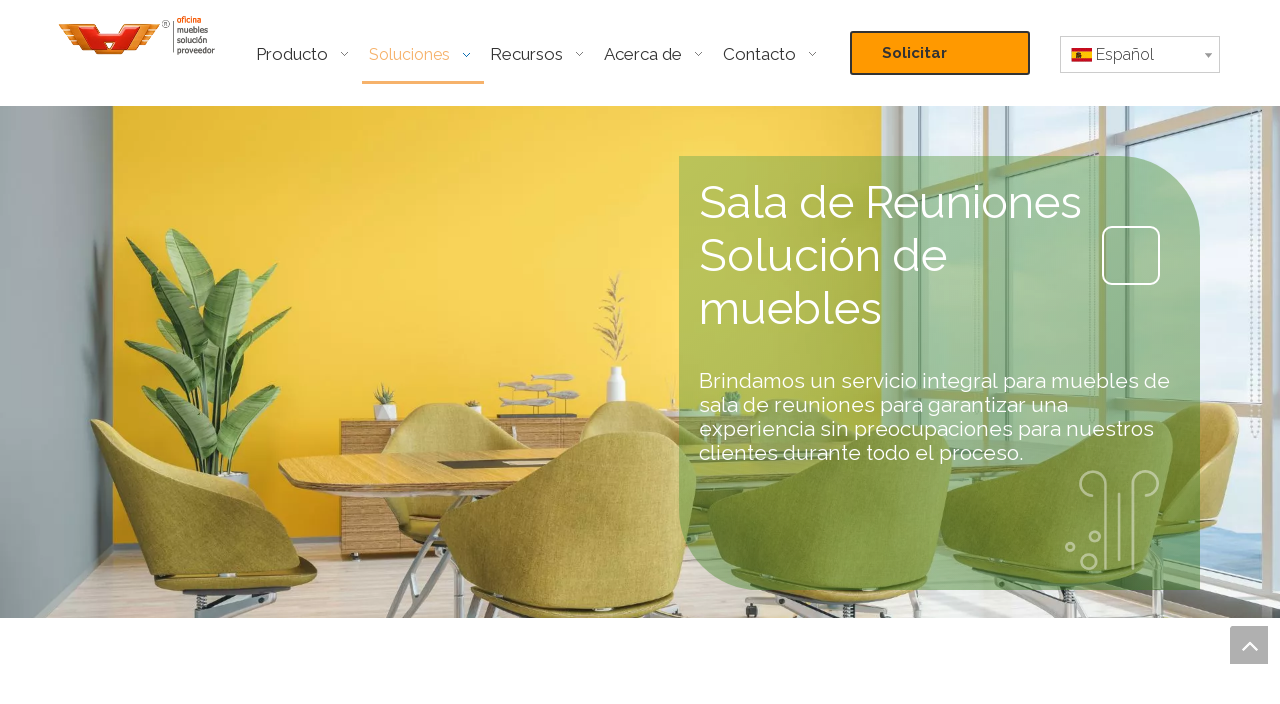

--- FILE ---
content_type: text/html;charset=utf-8
request_url: https://es.hyofficefurniture.com/business-solution-meeting-room-furniture.html
body_size: 48970
content:
<!DOCTYPE html> <html lang="es" prefix="og: http://ogp.me/ns#" style="height: auto;"> <head> <link rel="preconnect" href="https://ikrorwxhinjllr5q-static.leadongcdn.com"/> <link rel="preconnect" href="https://rjrorwxhinjllr5q-static.leadongcdn.com"/> <link rel="preconnect" href="https://jlrorwxhinjllr5q-static.leadongcdn.com"/><script>document.write=function(e){documentWrite(document.currentScript,e)};function documentWrite(documenturrentScript,e){var i=document.createElement("span");i.innerHTML=e;var o=i.querySelectorAll("script");if(o.length)o.forEach(function(t){if(t.src&&t.src!=""){var script=document.createElement("script");script.src=t.src;document.body.appendChild(script)}});document.body.appendChild(i)}
window.onloadHack=function(func){if(!!!func||typeof func!=="function")return;if(document.readyState==="complete")func();else if(window.addEventListener)window.addEventListener("load",func,false);else if(window.attachEvent)window.attachEvent("onload",func,false)};</script> <title>Sala de reuniones de soluciones empresariales - Hongye Furniture</title> <meta name="keywords" content="Sala de reuniones de soluciones empresariales, muebles Hongye"/> <meta name="description" content="Sala de reuniones de soluciones empresariales, muebles Hongye"/> <link data-type="dns-prefetch" data-domain="jlrorwxhinjllr5q-static.leadongcdn.com" rel="dns-prefetch" href="//jlrorwxhinjllr5q-static.leadongcdn.com"> <link data-type="dns-prefetch" data-domain="ikrorwxhinjllr5q-static.leadongcdn.com" rel="dns-prefetch" href="//ikrorwxhinjllr5q-static.leadongcdn.com"> <link data-type="dns-prefetch" data-domain="rjrorwxhinjllr5q-static.leadongcdn.com" rel="dns-prefetch" href="//rjrorwxhinjllr5q-static.leadongcdn.com"> <link rel="amphtml" href="https://es.hyofficefurniture.com/amp/business-solution-meeting-room-furniture.html"/> <link rel="canonical" href="https://es.hyofficefurniture.com/business-solution-meeting-room-furniture.html"/> <meta http-equiv="X-UA-Compatible" content="IE=edge"/> <meta name="renderer" content="webkit"/> <meta http-equiv="Content-Type" content="text/html; charset=utf-8"/> <meta name="viewport" content="width=device-width, initial-scale=1, user-scalable=no"/> <link rel="icon" href="//ikrorwxhinjllr5q-static.leadongcdn.com/cloud/lqBpnKmklrSRijpimlriio/bitbug_favicon.ico"> <link rel="preload" type="text/css" as="style" href="//ikrorwxhinjllr5q-static.leadongcdn.com/concat/akirKBzwtdRfiSlqirmjilrpjpl/static/assets/widget/mobile_head/style08/style08.css,/static/assets/widget/mobile_head/css/headerStyles.css,/static/assets/widget/style/component/langBar/langBar.css,/static/assets/widget/style/component/follow/widget_setting_iconSize/iconSize24.css,/static/assets/style/bootstrap/cus.bootstrap.grid.system.css,/static/assets/style/fontAwesome/4.7.0/css/font-awesome.css,/static/assets/style/iconfont/iconfont.css,/static/assets/widget/script/plugins/gallery/colorbox/colorbox.css,/static/assets/style/bootstrap/cus.bootstrap.grid.system.split.css,/static/assets/widget/script/plugins/picture/animate.css,/static/assets/widget/style/component/pictureNew/widget_setting_description/picture.description.css,/static/assets/widget/style/component/pictureNew/public/public.css,/develop/WmpAfKUCWuMj-YEAfKpCyMLrZ-GvUApKfKKUAU-jiBqrKjjkrpjqinniii-jrBqrKjjlrproiilnki/style.css,/develop/ViKfApUKJVZt-WdpKUfAypgVj-GvUApKfKKUAU-jkBqrKrjkrorkiklqrr-jjBqrKrjnrpjmiokiii/style.css" onload="this.onload=null;this.rel='stylesheet'"/> <link rel="preload" type="text/css" as="style" href="//rjrorwxhinjllr5q-static.leadongcdn.com/concat/6oiiKBx40sRfiSlqirmjilrpjpl/static/assets/widget/style/component/graphic/graphic.css,/develop/dLAfKUpVjTet-ViKpAUqfYrnt-GvUApKfKKUAU-jrBqrKrjmrnjlipirli-jlBqrKrjmrnjlipniki/style.css,/develop/gdfKAUpgZylE-dZpUfAVKidnt-GvUApKfKKUAU-jlBqrKrjmrqjqirjqki-jkBqrKrjmrpjmriklii/style.css,/develop/iRAfUKpfTayj-YRUfpKqlAaKO-GvUApKfKKUAU-joBqrKijkrnimroijjr-jpBqrKijkrnimrijqkr/style.css,/develop/iRAfUKpfTayj-UAUpfKqlfPEZ-GvUApKfKKUAU-jmBorKrjkrljiijjknm-jpBqrKijkrnimrijqkr/jquery.mCustomScrollbar.css,/develop/YyKfApUKKIQV-ikfKAUNDEJFZ-GvUApKfKKUAU-jjBqrKjjiilrqiololi-jnBqrKjjiiqrninlpni/style.css,/static/assets/widget/script/plugins/tooltipster/css/tooltipster.css,/static/assets/widget/style/component/follow/public/public.css,/static/assets/widget/style/component/gallery/gallery.css" onload="this.onload=null;this.rel='stylesheet'"/> <link rel="stylesheet" type="text/css" href="//ikrorwxhinjllr5q-static.leadongcdn.com/concat/akirKBzwtdRfiSlqirmjilrpjpl/static/assets/widget/mobile_head/style08/style08.css,/static/assets/widget/mobile_head/css/headerStyles.css,/static/assets/widget/style/component/langBar/langBar.css,/static/assets/widget/style/component/follow/widget_setting_iconSize/iconSize24.css,/static/assets/style/bootstrap/cus.bootstrap.grid.system.css,/static/assets/style/fontAwesome/4.7.0/css/font-awesome.css,/static/assets/style/iconfont/iconfont.css,/static/assets/widget/script/plugins/gallery/colorbox/colorbox.css,/static/assets/style/bootstrap/cus.bootstrap.grid.system.split.css,/static/assets/widget/script/plugins/picture/animate.css,/static/assets/widget/style/component/pictureNew/widget_setting_description/picture.description.css,/static/assets/widget/style/component/pictureNew/public/public.css,/develop/WmpAfKUCWuMj-YEAfKpCyMLrZ-GvUApKfKKUAU-jiBqrKjjkrpjqinniii-jrBqrKjjlrproiilnki/style.css,/develop/ViKfApUKJVZt-WdpKUfAypgVj-GvUApKfKKUAU-jkBqrKrjkrorkiklqrr-jjBqrKrjnrpjmiokiii/style.css"/> <link rel="stylesheet" type="text/css" href="//rjrorwxhinjllr5q-static.leadongcdn.com/concat/6oiiKBx40sRfiSlqirmjilrpjpl/static/assets/widget/style/component/graphic/graphic.css,/develop/dLAfKUpVjTet-ViKpAUqfYrnt-GvUApKfKKUAU-jrBqrKrjmrnjlipirli-jlBqrKrjmrnjlipniki/style.css,/develop/gdfKAUpgZylE-dZpUfAVKidnt-GvUApKfKKUAU-jlBqrKrjmrqjqirjqki-jkBqrKrjmrpjmriklii/style.css,/develop/iRAfUKpfTayj-YRUfpKqlAaKO-GvUApKfKKUAU-joBqrKijkrnimroijjr-jpBqrKijkrnimrijqkr/style.css,/develop/iRAfUKpfTayj-UAUpfKqlfPEZ-GvUApKfKKUAU-jmBorKrjkrljiijjknm-jpBqrKijkrnimrijqkr/jquery.mCustomScrollbar.css,/develop/YyKfApUKKIQV-ikfKAUNDEJFZ-GvUApKfKKUAU-jjBqrKjjiilrqiololi-jnBqrKjjiiqrninlpni/style.css,/static/assets/widget/script/plugins/tooltipster/css/tooltipster.css,/static/assets/widget/style/component/follow/public/public.css,/static/assets/widget/style/component/gallery/gallery.css"/> <link rel="preload" type="text/css" as="style" href="//rjrorwxhinjllr5q-static.leadongcdn.com/concat/2piiKBhaaeRhiSoqnqnjiknnqql/static/assets/widget/script/plugins/smartmenu/css/navigation.css,/static/assets/widget/style/component/button/button.css,/static/assets/widget/style/component/langBar/langBar.css,/develop/cmpAUKfVTBkZ-VpKAUfOCETKM-GvUApKfKKUAU-jqBqrKkjprnioiljoni-jmBqrKkjmrrjpiqkpji/style.css,/develop/cTKpfAKCPgGt-hgUfKAidnEOZ-GvUApKfKKUAU-jjBqrKkjkrpjoiinlki-jrBqrKkjnrqimrmnrnj/slick.css,/develop/cTKpfAKCPgGt-lGfpAUsySjNO-GvUApKfKKUAU-joBqrKkjkrpjoipilli-jrBqrKkjnrqimrmnrnj/style.css,/develop/NrpUAKfhiAMt-fbAUpfthqmnr-GvUApKfKKUAU-jmBqrKkjprnjlimloii-jjBqrKkjprnjnijnili/style.css,/static/assets/widget/style/component/quicknavigation/quicknavigation.css" onload="this.onload=null;this.rel='stylesheet'"/> <link rel="stylesheet" type="text/css" href="//rjrorwxhinjllr5q-static.leadongcdn.com/concat/2piiKBhaaeRhiSoqnqnjiknnqql/static/assets/widget/script/plugins/smartmenu/css/navigation.css,/static/assets/widget/style/component/button/button.css,/static/assets/widget/style/component/langBar/langBar.css,/develop/cmpAUKfVTBkZ-VpKAUfOCETKM-GvUApKfKKUAU-jqBqrKkjprnioiljoni-jmBqrKkjmrrjpiqkpji/style.css,/develop/cTKpfAKCPgGt-hgUfKAidnEOZ-GvUApKfKKUAU-jjBqrKkjkrpjoiinlki-jrBqrKkjnrqimrmnrnj/slick.css,/develop/cTKpfAKCPgGt-lGfpAUsySjNO-GvUApKfKKUAU-joBqrKkjkrpjoipilli-jrBqrKkjnrqimrmnrnj/style.css,/develop/NrpUAKfhiAMt-fbAUpfthqmnr-GvUApKfKKUAU-jmBqrKkjprnjlimloii-jjBqrKkjprnjnijnili/style.css,/static/assets/widget/style/component/quicknavigation/quicknavigation.css"/> <style>@media(min-width:990px){[data-type="rows"][data-level="rows"]{display:flex}}</style> <style id="speed3DefaultStyle">@supports not(aspect-ratio:1/1){.prodlist-wrap li .prodlist-cell{position:relative;padding-top:100%;width:100%}.prodlist-lists-style-13 .prod_img_a_t13,.prodlist-lists-style-12 .prod_img_a_t12,.prodlist-lists-style-nophoto-11 .prod_img_a_t12{position:unset !important;min-height:unset !important}.prodlist-wrap li .prodlist-picbox img{position:absolute;width:100%;left:0;top:0}}.piclist360 .prodlist-pic4-3 li .prodlist-display{max-width:100%}@media(max-width:600px){.prodlist-fix-num li{width:50% !important}}</style> <template id="appdStylePlace"></template> <link href="//ikrorwxhinjllr5q-static.leadongcdn.com/theme/jpjjKBknrmRliSknrmRlnSlirjRljSppRmjSjrrkjjjkrjlmij/style/style.css" type="text/css" rel="preload" as="style" onload="this.onload=null;this.rel='stylesheet'" data-theme="true"/> <link href="//ikrorwxhinjllr5q-static.leadongcdn.com/theme/jpjjKBknrmRliSknrmRlnSlirjRljSppRmjSjrrkjjjkrjlmij/style/style.css" type="text/css" rel="stylesheet"/> <style guid='u_92d363004fb048a8a364f4ac58284a5f' emptyRender='true' placeholder='true' type='text/css'></style> <link href="//jlrorwxhinjllr5q-static.leadongcdn.com/site-res/rqknKBknrmRlnSlirjRlkSpkklmnRliSlojmmnRljSjrrnjjiljonlRkiSlqkrnpmlrkrrSRil.css?1740129418082" rel="preload" as="style" onload="this.onload=null;this.rel='stylesheet'" data-extStyle="true" type="text/css" data-extAttr="20250224162453"/> <link href="//jlrorwxhinjllr5q-static.leadongcdn.com/site-res/rqknKBknrmRlnSlirjRlkSpkklmnRliSlojmmnRljSjrrnjjiljonlRkiSlqkrnpmlrkrrSRil.css?1740129418082" data-extAttr="20250224162453" type="text/css" rel="stylesheet"/> <template data-js-type='style_respond' data-type='inlineStyle'></template><template data-js-type='style_head' data-type='inlineStyle'><style guid='e126ac3d-6bef-44e7-ad6d-efe67c3f0620' pm_pageStaticHack='' jumpName='head' pm_styles='head' type='text/css'>.sitewidget-button-20240521094205 .backstage-component-btn{box-shadow:0}.button-left-animate i{position:absolute;left:15px;top:50%;transform:translateY(-50%)}.sitewidget-button-20240521094205 a.backstage-component-btncolor{background-color:#f90;color:#333;border-top-left-radius:3px;border-top-right-radius:3px;border-bottom-left-radius:3px;border-bottom-right-radius:3px;border-color:#333;border-style:solid;border-width:2px;box-sizing:content-box}.sitewidget-button-20240521094205 a.backstage-component-btndefault{border-style:solid;border-width:1px;border-radius:3px}.sitewidget-button-20240521094205 a.backstage-component-btncolorActive{background-image:none;background-color:#fff;color:#222;border-top-left-radius:3px;border-top-right-radius:3px;border-bottom-left-radius:3px;border-bottom-right-radius:3px;border-color:#333;border-style:solid;border-width:2px;height:auto !important}.sitewidget-button-20240521094205 a.backstage-component-btncolorhover:hover{background-image:none;background-color:#fff;color:#222;border-top-left-radius:3px;border-top-right-radius:3px;border-bottom-left-radius:3px;border-bottom-right-radius:3px;border-color:#333;border-style:solid;border-width:2px}.sitewidget-langBar-20240318170953 .sitewidget-bd .front-icon-box.icon-style i{font-size:16px;color:#333 !important}.sitewidget-langBar-20240318170953 .sitewidget-bd .style21 #DwUDOmztdZNE-lang-drop-arrow{color:#333 !important}.sitewidget-langBar-20240318170953 .sitewidget-bd .style21 .lang-menu .lang-item a{color:#333 !important}.sitewidget-langBar-20240318170953 .sitewidget-bd .icon-style-i{font-size:16px;color:#333 !important}.sitewidget-langBar-20240318170953 .sitewidget-bd .lang-bar.style18.lang-style .lang-dropdown .block-iconbaseline-down{color:#333 !important}.sitewidget-langBar-20240318170953 .sitewidget-bd .lang-bar.style18.lang-style .lang-dropdown .lang-selected{color:#333 !important}.sitewidget-langBar-20240318170953 .sitewidget-bd .lang-bar.style18.lang-style .lang-dropdown .lang-menu a{color:#333 !important}.sitewidget-langBar-20240318170953 .sitewidget-bd .lang-bar.style18.lang-style .lang-dropdown .lang-menu{border-color:#333 !important}.sitewidget-langBar-20240318170953 .sitewidget-bd .lang-bar.style21.lang-style .lang-dropdown .lang-menu .menu-close-btn i{background:#333 !important}.sitewidget-langBar-20240318170953 .sitewidget-bd .front-icon-box i{font-size:20px;color:#333 !important}.sitewidget-langBar-20240318170953 .sitewidget-bd .front-icon-box.icon-style i{font-size:20px;color:#333 !important}.sitewidget-langBar-20240318170953 .sitewidget-bd .front-icon-box i:hover{color:#333 !important}.sitewidget-langBar-20240318170953 .sitewidget-bd .lang-bar .lang-dropdown .lang-selected{display:flex;justify-content:flex-start;align-items:center}.sitewidget-langBar-20240318170953 .sitewidget-bd .lang-bar .lang-dropdown .lang-selected .front-icon-box{display:flex;align-items:center;justify-content:center}.sitewidget-langBar-20240318170953.sitewidget-langBar .lang-bar .lang-dropdown .lang-selected{border:1px solid #ccc}.sitewidget-langBar-20240318170953.sitewidget-langBar .lang-bar .lang-dropdown .lang-menu{border:1px solid #ccc;border-top:0 solid #ccc}.sitewidget-langBar-20240318170953.sitewidget-langBar .lang-bar .lang-dropdown .lang-selected{background:#fff}.sitewidget-langBar-20240318170953.sitewidget-langBar .lang-bar .lang-dropdown .lang-menu{background:#fff}.sitewidget-langBar-20240318170953 .lang-bar .lang-dropdown-front-icon{background:unset !important}#siteblocks-setting-wrap-FGUYEwzOFcvt .QX-191540412 .goodsCateItem.current19154{background-color:#38761d}#siteblocks-setting-wrap-FGUYEwzOFcvt .QX-191540412 .goodsCateItem:hover{background-color:#38761d}#siteblocks-setting-wrap-FGUYEwzOFcvt .QX-191540412 .prodCategotyGoods .star-goods:hover .desc{background-color:#38761d}#siteblocks-setting-wrap-FGUYEwzOFcvt .QX-191540412 .inner{background-color:#38761d}#siteblocks-setting-wrap-FGUYEwzOFcvt .QX-191540412 .prev:hover{background-color:#38761d;border-color:#38761d}#siteblocks-setting-wrap-FGUYEwzOFcvt .QX-191540412 .next:hover{background-color:#38761d;border-color:#38761d}#siteblocks-setting-wrap-FGUYEwzOFcvt .QX-191540412 .sprev{color:#38761d}#siteblocks-setting-wrap-FGUYEwzOFcvt .QX-191540412 .snext{color:#38761d}#siteblocks-setting-wrap-FGUYEwzOFcvt .QX-191540412 .slick-dots li{background-color:#38761d}#siteblocks-setting-wrap-FGUYEwzOFcvt .siteblocks-container{background-color:block}#siteblocks-setting-wrap-tNUDOmejPkpt .block25164 .leftClick:hover{background-color:#38761d}#siteblocks-setting-wrap-tNUDOmejPkpt .block25164 .rightClick:hover{background-color:#38761d}#siteblocks-setting-wrap-tNUDOmejPkpt .block25164 .newsLabel{background-color:#38761d}#siteblocks-setting-wrap-tNUDOmejPkpt .block25164 .topTitle{color:#38761d}#siteblocks-setting-wrap-tNUDOmejPkpt .block25164 .ArticlePicList_Item:hover .ArticlePicList_ItemContentInnerH5 a{color:#38761d}#siteblocks-setting-wrap-tNUDOmejPkpt .block25164 .ArticlePicList_Item:hover .butn{background-color:#38761d}#siteblocks-setting-wrap-tNUDOmejPkpt .block25164 .slick-dots .slick-active{background-color:#38761d}@media screen and (min-width:1200px){#siteblocks-setting-wrap-tNUDOmejPkpt .container{max-width:1440px;box-sizing:border-box;width:100%}}#siteblocks-setting-wrap-zgfDZcTjaEnt .QX-23024 .ArtItem:hover .ArtH5{color:#38761d}#siteblocks-setting-wrap-zgfDZcTjaEnt .QX-23024 .paging li{border-color:#38761d}#siteblocks-setting-wrap-zgfDZcTjaEnt .QX-23024 .paging li.active{background-color:#38761d}#siteblocks-setting-wrap-zgfDZcTjaEnt .QX-23024 .paging li:hover{background-color:#38761d}</style></template><template data-js-type='style_respond' data-type='inlineStyle'></template><template data-js-type='style_head' data-type='inlineStyle'></template><script data-ignoreMinify="true">
	function loadInlineStyle(){
		var allInlineStyle = document.querySelectorAll("template[data-type='inlineStyle']");
		var length = document.querySelectorAll("template[data-type='inlineStyle']").length;
		for(var i = 0;i < length;i++){
			var style = allInlineStyle[i].innerHTML;
			allInlineStyle[i].outerHTML = style;
		}
	}
loadInlineStyle();
</script> <link rel='preload' as='style' onload='this.onload=null;this.rel="stylesheet"' href='https://fonts.googleapis.com/css?family=Raleway:300,400,700|Roboto:300&display=swap' data-type='1' type='text/css' media='all'/> <script type="text/javascript" data-src="//rjrorwxhinjllr5q-static.leadongcdn.com/static/t-lpBqBKoKpkpxxi7n/assets/script/jquery-1.11.0.concat.js"></script> <script type="text/javascript" data-src="//ld-analytics.leadongcdn.com/ljinKBlirjRlrSSRRQRiiSmponnr/ltm-web.js?v=1740385493000"></script><script type="text/x-delay-ids" data-type="delayIds" data-device="pc" data-xtype="0" data-delayIds='["ptUDvYASBlPE","fVAibDUSLEKO","wtAiEHTZSOpj","HTpDEHeOIjFZ","DwUDOmztdZNE","HTfYOcztSrwZ","tZpijHJtaEfO","CGUijcotkYmZ","EiAYOcJEFHdZ","vUpDjHTtkEbZ","uCKNjcJtkEiZ","CDAYZHTjkEJO","yGAsjwJtFOWZ","GoUiOmztaHEj","GyfstmJOkYoZ","zgfDZcTjaEnt","DNAsjHetawcZ","EoKYEcztFjaO","EmAYERotPNyj","wiKYZcoEPOtj","FGUYEwzOFcvt","vPfYjwJEFOLt","FofYZmTjPcit","tNUDOmejPkpt","DGpNEHJOuZct","oVpMNjuYcJLt","qyAhiZkwQUME","rBANtwzjYvLE","sUfhDjFsmGeE","jqphijkdUMuZ","CaKDZmeEYvRt","tyKWDOksRwBt","smfMDZkwvpaj","zmUhNjkDHGyZ","zUpYOmTtiGzZ","pPACNOuRQUZj","EPpNtwTEnkaZ","rLfrNZuiIRkj","EbpsEmzZildj","jpfWNjFwGAYt","twArYZaRlUGE","uLUYOHeZEjat"]'></script> <script guid='4a1af80d-3475-4662-a95f-c5bc4fb613aa' pm_pageStaticHack='true' jumpName='head' pm_scripts='head' type='text/javascript'>try{(function(window,undefined){var phoenixSite=window.phoenixSite||(window.phoenixSite={});phoenixSite.lanEdition="ES_ES";var page=phoenixSite.page||(phoenixSite.page={});page.cdnUrl="//jlrorwxhinjllr5q-static.leadongcdn.com";page.siteUrl="https://es.hyofficefurniture.com";page.lanEdition=phoenixSite.lanEdition;page._menu_prefix="";page._menu_trans_flag="";page._captcha_domain_prefix="captcha.c";page._pId="uGKANYStDPzE";phoenixSite._sViewMode="true";phoenixSite._templateSupport="false";phoenixSite._singlePublish=
"false"})(this)}catch(e){try{console&&console.log&&console.log(e)}catch(e){}};</script> <script id='u_e689cc85ffc34e95aa845e2cae92bf67' guid='u_e689cc85ffc34e95aa845e2cae92bf67' pm_script='init_top' type='text/javascript'>try{(function(window,undefined){var datalazyloadDefaultOptions=window.datalazyloadDefaultOptions||(window.datalazyloadDefaultOptions={});datalazyloadDefaultOptions["version"]="3.0.0";datalazyloadDefaultOptions["isMobileViewer"]="false";datalazyloadDefaultOptions["hasCLSOptimizeAuth"]="false";datalazyloadDefaultOptions["_version"]="3.0.0";datalazyloadDefaultOptions["isPcOptViewer"]="false"})(this);(function(window,undefined){window.__ph_optSet__='{"loadImgType":"0","isOpenFlagUA":true,"v30NewMode":"1","docReqType":"0","docDecrease":"1","docCallback":"1","idsVer":"1"}'})(this)}catch(e){try{console&&
console.log&&console.log(e)}catch(e){}};</script> <script id='u_be9316c16d01401cb93312602b1f6572' guid='u_be9316c16d01401cb93312602b1f6572' type='text/javascript'>try{var thisUrl=location.host;var referUrl=document.referrer;if(referUrl.indexOf(thisUrl)==-1)localStorage.setItem("landedPage",document.URL)}catch(e){try{console&&console.log&&console.log(e)}catch(e){}};</script> </head> <body class=" frontend-body-canvas "> <div id='backstage-headArea' headFlag='1' class='hideForMobile'><div class="outerContainer" data-mobileBg="true" id="outerContainer_1710752795238" data-type="outerContainer" data-level="rows" autohold><div class="container" data-type="container" data-level="rows" cnttype="backstage-container-mark" data-module-radio="4" data-module-width="1920" data-module-set="true"><style id="outerContainer_1710752795238_moduleStyle">@media(min-width:1200px){#outerContainer_1710752795238 div[data-type="container"]{max-width:1920px;padding-left:40px;padding-right:40px;box-sizing:border-box}}</style><div class="row" data-type="rows" data-level="rows" data-attr-xs="null" data-attr-sm="null"><div class="col-md-2" id="column_1710752838161" data-type="columns" data-level="columns"><div id="location_1710752838162" data-type="locations" data-level="rows"><div class="backstage-stwidgets-settingwrap" scope="0" settingId="HTfYOcztSrwZ" id="component_HTfYOcztSrwZ" relationCommonId="uGKANYStDPzE" classAttr="sitewidget-logo-20240318170817"> <div class="sitewidget-pictureNew sitewidget-logo sitewidget-logo-20240318170817"> <div class="sitewidget-bd"> <div class="picture-resize-wrap " style="position: relative; width: 100%; text-align: left; "> <span class="picture-wrap pic-style-default 666 " data-ee="" id="picture-wrap-HTfYOcztSrwZ" style="display: inline-block; position: relative;max-width: 100%;"> <a class="imgBox mobile-imgBox" style="display: inline-block; position: relative;max-width: 100%;" href="/"> <img class="img-default-bgc" data-src="//ikrorwxhinjllr5q-static.leadongcdn.com/cloud/loBpnKmklrSRlkpplolpip/xibanyayulogo.png" src="//ikrorwxhinjllr5q-static.leadongcdn.com/cloud/loBpnKmklrSRlkpplolpip/xibanyayulogo.png" alt="muebles hongye" title="muebles hongye" phoenixLazyload='true'/> </a> </span> </div> </div> </div> </div> <script type="text/x-delay-script" data-id="HTfYOcztSrwZ" data-jsLazyloadType="1" data-alias="logo" data-jsLazyload='true' data-type="component" data-jsDepand='["//ikrorwxhinjllr5q-static.leadongcdn.com/static/t-lkBpBKkKlplwsz7r/assets/widget/script/plugins/jquery.lazyload.js","//rjrorwxhinjllr5q-static.leadongcdn.com/static/t-ilBoBKrKlwrolo7m/assets/widget/script/compsettings/comp.logo.settings.js"]' data-jsThreshold='5' data-cssDepand='' data-cssThreshold='5'>(function(window,$,undefined){try{(function(window,$,undefined){var respSetting={},temp;$(function(){$("#picture-wrap-HTfYOcztSrwZ").on("webkitAnimationEnd webkitTransitionEnd mozAnimationEnd MSAnimationEnd oanimationend animationend",function(){var rmClass="animated bounce zoomIn pulse rotateIn swing fadeIn bounceInDown bounceInLeft bounceInRight bounceInUp fadeInDownBig fadeInLeftBig fadeInRightBig fadeInUpBig zoomInDown zoomInLeft zoomInRight zoomInUp";$(this).removeClass(rmClass)});var version=
$.trim("20200313131553");if(!!!version)version=undefined;if(phoenixSite.phoenixCompSettings&&typeof phoenixSite.phoenixCompSettings.logo!=="undefined"&&phoenixSite.phoenixCompSettings.logo.version==version&&typeof phoenixSite.phoenixCompSettings.logo.logoLoadEffect=="function"){phoenixSite.phoenixCompSettings.logo.logoLoadEffect("HTfYOcztSrwZ",".sitewidget-logo-20240318170817","","",respSetting);if(!!phoenixSite.phoenixCompSettings.logo.version&&phoenixSite.phoenixCompSettings.logo.version!="1.0.0")loadAnimationCss();
return}var resourceUrl="//jlrorwxhinjllr5q-static.leadongcdn.com/static/assets/widget/script/compsettings/comp.logo.settings.js?_\x3d1740129418082";if(phoenixSite&&phoenixSite.page){var cdnUrl=phoenixSite.page.cdnUrl;if(cdnUrl&&cdnUrl!="")resourceUrl=cdnUrl+"/static/assets/widget/script/compsettings/comp.logo.settings.js?_\x3d1740129418082"}var callback=function(){phoenixSite.phoenixCompSettings.logo.logoLoadEffect("HTfYOcztSrwZ",".sitewidget-logo-20240318170817","","",respSetting);if(!!phoenixSite.phoenixCompSettings.logo.version&&
phoenixSite.phoenixCompSettings.logo.version!="1.0.0")loadAnimationCss()};if(phoenixSite.cachedScript)phoenixSite.cachedScript(resourceUrl,callback());else $.getScript(resourceUrl,callback())});function loadAnimationCss(){var link=document.createElement("link");link.rel="stylesheet";link.type="text/css";link.href="//ikrorwxhinjllr5q-static.leadongcdn.com/static/assets/widget/script/plugins/picture/animate.css?1740129418082";var head=document.getElementsByTagName("head")[0];head.appendChild(link)}
try{loadTemplateImg("sitewidget-logo-20240318170817")}catch(e){try{console&&(console.log&&console.log(e))}catch(e){}}})(window,jQuery)}catch(e){try{console&&console.log&&console.log(e)}catch(e){}}})(window,$);</script> </div></div><div class="col-md-6" id="column_1710752800210" data-type="columns" data-level="columns"><div id="location_1710752800211" data-type="locations" data-level="rows"><div class="backstage-stwidgets-settingwrap" scope="0" settingId="wtAiEHTZSOpj" id="component_wtAiEHTZSOpj" relationCommonId="uGKANYStDPzE" classAttr="sitewidget-navigation_style-20240318170700"> <div class="sitewidget-navigation_style sitewidget-navnew fix sitewidget-navigation_style-20240318170700 navnew-wide-style5 navnew-style5 navnew-way-slide navnew-slideRight"> <a href="javascript:;" class="navnew-thumb-switch navnew-thumb-way-slide navnew-thumb-slideRight" style="background-color:transparent"> <span class="nav-thumb-ham first" style="background-color:#333333"></span> <span class="nav-thumb-ham second" style="background-color:#333333"></span> <span class="nav-thumb-ham third" style="background-color:#333333"></span> </a> <style>@media(min-width:1220px){.sitewidget-navnew.sitewidget-navigation_style-20240318170700 .smsmart{max-width:unset}}@media(max-width:1219px) and (min-width:990px){.sitewidget-navnew.sitewidget-navigation_style-20240318170700 .smsmart{max-width:unset}}@media(min-width:1200px) and (max-width:1365px){.sitewidget-navnew.sitewidget-navigation_style-20240318170700 .smsmart{max-width:unset}}</style> <style>@media(min-width:990px){.navnew-substyle4 .nav-sub-list .nav-sub-item .nav-sub-item-hd span{font-size:inherit;font-weight:inherit;line-height:inherit;cursor:pointer}.navnew-substyle4 .nav-sub-list .nav-sub-item .nav-sub-item-hd span:hover,.navnew-substyle4 .nav-sub-list .nav-sub-item .nav-sub-item-bd .nav-sub-item-bd-item .nav-sub-item-bd-info:hover{color:inherit}.navnew-substyle4 .nav-sub-list .nav-sub-item .nav-sub-item-bd .nav-sub-item-bd-item .nav-sub-item-bd-info{font-size:inherit;color:inherit;font-weight:inherit;text-align:inherit}}</style> <ul class="navnew smsmart navnew-way-slide navnew-slideRight navnew-wide-substyle-new0 "> <li id="parent_0" class="navnew-item navLv1 " data-visible="1"> <a id="nav_26321644" target="_self" rel="" class="navnew-link" data-currentIndex="" href="/product.html"><i class="icon "></i><span class="text-width">Producto</span> </a> <span class="navnew-separator"></span> <ul class="navnew-sub1 " data-visible="1"> <li class="navnew-sub1-item navLv2" data-visible="1"> <a id="nav_26321504" target="_self" rel="" class="navnew-sub1-link" data-currentIndex="" href="/desks.html"> <i class="icon "></i>Escritorios y espacios de trabajo</a> <ul class="navnew-sub2"> <li class=" navnew-sub2-item navLv3" data-visible="1"> <a class="navnew-sub2-link" id="nav_26321674" target="_self" rel="" data-currentIndex='' href="/executive-desks.html"><i class="icon "> </i>Escritorios ejecutivos</a> </li> <li class=" navnew-sub2-item navLv3" data-visible="1"> <a class="navnew-sub2-link" id="nav_26321724" target="_self" rel="" data-currentIndex='' href="/workstation.html"><i class="icon "> </i>Estaciones de trabajo</a> </li> <li class=" navnew-sub2-item navLv3" data-visible="1"> <a class="navnew-sub2-link" id="nav_26321374" target="_self" rel="" data-currentIndex='' href="/height-adjustable-desks.html"><i class="icon "> </i>Escritorios de pie</a> </li> <li class=" navnew-sub2-item navLv3" data-visible="1"> <a class="navnew-sub2-link" id="nav_26321364" target="_self" rel="" data-currentIndex='' href="/reception-desks.html"><i class="icon "> </i>Mostradores de recepción</a> </li> <li class=" navnew-sub2-item navLv3" data-visible="1"> <a class="navnew-sub2-link" id="nav_30531444" target="_self" rel="" data-currentIndex='' href="/office-pods.html"><i class="icon "> </i>Módulos de oficina</a> </li> </ul> </li> <li class="navnew-sub1-item navLv2" data-visible="1"> <a id="nav_26321684" target="_self" rel="" class="navnew-sub1-link" data-currentIndex="" href="/seating.html"> <i class="icon "></i>Asientos</a> <ul class="navnew-sub2"> <li class=" navnew-sub2-item navLv3" data-visible="1"> <a class="navnew-sub2-link" id="nav_26321384" target="_self" rel="" data-currentIndex='' href="/office-chairs.html"><i class="icon "> </i>Sillas de oficina</a> </li> <li class=" navnew-sub2-item navLv3" data-visible="1"> <a class="navnew-sub2-link" id="nav_26321264" target="_self" rel="" data-currentIndex='' href="/lounge-seating.html"><i class="icon "> </i>Asientos de salón</a> </li> <li class=" navnew-sub2-item navLv3" data-visible="1"> <a class="navnew-sub2-link" id="nav_26321394" target="_self" rel="" data-currentIndex='' href="/stacking-nesting.html"><i class="icon "> </i>Sillas apilables</a> </li> <li class=" navnew-sub2-item navLv3" data-visible="1"> <a class="navnew-sub2-link" id="nav_26321404" target="_self" rel="" data-currentIndex='' href="/stools-multi-purpose.html"><i class="icon "> </i>Taburetes</a> </li> <li class=" navnew-sub2-item navLv3" data-visible="1"> <a class="navnew-sub2-link" id="nav_26321414" target="_self" rel="" data-currentIndex='' href="/side-chairs.html"><i class="icon "> </i>Sillas laterales</a> </li> </ul> </li> <li class="navnew-sub1-item navLv2" data-visible="1"> <a id="nav_26321694" target="_self" rel="" class="navnew-sub1-link" data-currentIndex="" href="/tables.html"> <i class="icon "></i>Mesas</a> <ul class="navnew-sub2"> <li class=" navnew-sub2-item navLv3" data-visible="1"> <a class="navnew-sub2-link" id="nav_26321334" target="_self" rel="" data-currentIndex='' href="/conference-tables.html"><i class="icon "> </i>Mesas de conferencia</a> </li> <li class=" navnew-sub2-item navLv3" data-visible="1"> <a class="navnew-sub2-link" id="nav_26321344" target="_self" rel="" data-currentIndex='' href="/training-room-tables.html"><i class="icon "> </i>Mesas de Sala de Entrenamiento</a> </li> <li class=" navnew-sub2-item navLv3" data-visible="1"> <a class="navnew-sub2-link" id="nav_26321194" target="_self" rel="" data-currentIndex='' href="/coffee-tables.html"><i class="icon "> </i>Mesas de café</a> </li> </ul> </li> <li class="navnew-sub1-item navLv2" data-visible="1"> <a id="nav_26321704" target="_self" rel="" class="navnew-sub1-link" data-currentIndex="" href="/cubicles.html"> <i class="icon "></i>Cubículos</a> <ul class="navnew-sub2"> <li class=" navnew-sub2-item navLv3" data-visible="1"> <a class="navnew-sub2-link" id="nav_26321434" target="_self" rel="" data-currentIndex='' href="/call-center-cubicles.html"><i class="icon "> </i>Cubículos del centro de llamadas</a> </li> <li class=" navnew-sub2-item navLv3" data-visible="1"> <a class="navnew-sub2-link" id="nav_26321444" target="_self" rel="" data-currentIndex='' href="/modular-cubicles.html"><i class="icon "> </i>Cubículos Modulares</a> </li> <li class=" navnew-sub2-item navLv3" data-visible="1"> <a class="navnew-sub2-link" id="nav_26321454" target="_self" rel="" data-currentIndex='' href="/private-cubicles.html"><i class="icon "> </i>Cubículos Privados</a> </li> <li class=" navnew-sub2-item navLv3" data-visible="1"> <a class="navnew-sub2-link" id="nav_26321754" target="_self" rel="" data-currentIndex='' href="/cubicle-specs.html"><i class="icon "> </i>Especificaciones del cubículo</a> </li> </ul> </li> <li class="navnew-sub1-item navLv2" data-visible="1"> <a id="nav_26321714" target="_self" rel="" class="navnew-sub1-link" data-currentIndex="" href="/filing.html"> <i class="icon "></i>Presentación</a> <ul class="navnew-sub2"> <li class=" navnew-sub2-item navLv3" data-visible="1"> <a class="navnew-sub2-link" id="nav_26321304" target="_self" rel="" data-currentIndex='' href="/bookcases.html"><i class="icon "> </i>Librerías</a> </li> <li class=" navnew-sub2-item navLv3" data-visible="1"> <a class="navnew-sub2-link" id="nav_26321314" target="_self" rel="" data-currentIndex='' href="/storage-cabinets.html"><i class="icon "> </i>Gabinetes de almacenamiento</a> </li> <li class=" navnew-sub2-item navLv3" data-visible="1"> <a class="navnew-sub2-link" id="nav_26321324" target="_self" rel="" data-currentIndex='' href="/pedestals.html"><i class="icon "> </i>Pedestales</a> </li> </ul> </li> <li class="navnew-sub1-item navLv2" data-visible="1"> <a id="nav_30531524" target="_self" rel="" class="navnew-sub1-link" data-currentIndex="" href="/healthcare-furniture.html"> <i class="icon "></i>Cuidado de la salud</a> <ul class="navnew-sub2"> <li class=" navnew-sub2-item navLv3" data-visible="1"> <a class="navnew-sub2-link" id="nav_30531514" target="_self" rel="" data-currentIndex='' href="/healthcare-nurse-stations.html"><i class="icon "> </i>Estaciones de enfermería</a> </li> <li class=" navnew-sub2-item navLv3" data-visible="1"> <a class="navnew-sub2-link" id="nav_30531504" target="_self" rel="" data-currentIndex='' href="/healthcare-seating-furniture.html"><i class="icon "> </i>Asientos para el cuidado de la salud</a> </li> <li class=" navnew-sub2-item navLv3" data-visible="1"> <a class="navnew-sub2-link" id="nav_30531474" target="_self" rel="" data-currentIndex='' href="/healthcare-table-furniture.html"><i class="icon "> </i>Mesa sanitaria</a> </li> <li class=" navnew-sub2-item navLv3" data-visible="1"> <a class="navnew-sub2-link" id="nav_30531404" target="_self" rel="" data-currentIndex='' href="/waiting-area-seating-furniture.html"><i class="icon "> </i>Asientos en la zona de espera</a> </li> <li class=" navnew-sub2-item navLv3" data-visible="1"> <a class="navnew-sub2-link" id="nav_30531494" target="_self" rel="" data-currentIndex='' href="/waiting-area-tables.html"><i class="icon "> </i>Mesas de zona de espera</a> </li> <li class=" navnew-sub2-item navLv3" data-visible="1"> <a class="navnew-sub2-link" id="nav_30531484" target="_self" rel="" data-currentIndex='' href="/healthcare-casework-furniture.html"><i class="icon "> </i>Trabajo de casos de atención médica</a> </li> <li class=" navnew-sub2-item navLv3" data-visible="1"> <a class="navnew-sub2-link" id="nav_30531464" target="_self" rel="" data-currentIndex='' href="/healthcare-carts-storage.html"><i class="icon "> </i>Carros y almacenamiento para el cuidado de la salud</a> </li> </ul> </li> <li class="navnew-sub1-item hide navLv2" data-visible="0"> <a id="nav_30531454" target="_self" rel="" class="navnew-sub1-link" data-currentIndex="" href="/solution-office-collection-magell.html"> <i class="icon "></i>Nueva colección de Mobiliario de Oficina</a> </li> </ul> </li> <li id="parent_1" class="navnew-item navLv1 " data-visible="1"> <a id="nav_26321534" target="_self" rel="" class="navnew-link" data-currentIndex="" href="/solutions.html"><i class="icon "></i><span class="text-width">Soluciones</span> </a> <span class="navnew-separator"></span> <ul class="navnew-sub1 " data-visible="1"> <li class="navnew-sub1-item navLv2" data-visible="1"> <a id="nav_26321544" target="_self" rel="" class="navnew-sub1-link" data-currentIndex="" href="/business.html"> <i class="icon "></i>Negocio</a> <ul class="navnew-sub2"> <li class=" navnew-sub2-item navLv3" data-visible="1"> <a class="navnew-sub2-link" id="nav_30531434" target="_self" rel="" data-currentIndex='' href="/business-solution-workspace-furniture.html"><i class="icon "> </i>Espacio de trabajo de soluciones empresariales </a> </li> <li class=" navnew-sub2-item navLv3" data-visible="1"> <a class="navnew-sub2-link" id="nav_30531424" target="_self" rel="" data-currentIndex='1' href="/business-solution-meeting-room-furniture.html"><i class="icon "> </i>Mobiliario para salas de reuniones de solución empresarial</a> </li> </ul> </li> <li class="navnew-sub1-item navLv2" data-visible="1"> <a id="nav_26321554" target="_self" rel="" class="navnew-sub1-link" data-currentIndex="" href="/education.html"> <i class="icon "></i>Educación</a> <ul class="navnew-sub2"> <li class=" navnew-sub2-item navLv3" data-visible="1"> <a class="navnew-sub2-link" id="nav_26321734" target="_self" rel="" data-currentIndex='' href="/learning-spaces.html"><i class="icon "> </i>Espacios de aprendizaje</a> </li> <li class=" navnew-sub2-item navLv3" data-visible="1"> <a class="navnew-sub2-link" id="nav_26321744" target="_self" rel="" data-currentIndex='' href="/libraries.html"><i class="icon "> </i>bibliotecas</a> </li> <li class=" navnew-sub2-item navLv3" data-visible="1"> <a class="navnew-sub2-link" id="nav_26321774" target="_self" rel="" data-currentIndex='' href="/faculty-spaces.html"><i class="icon "> </i>Espacios Facultad</a> </li> <li class=" navnew-sub2-item navLv3" data-visible="1"> <a class="navnew-sub2-link" id="nav_26321764" target="_self" rel="" data-currentIndex='' href="/personal-spaces.html"><i class="icon "> </i>Espacios Personales</a> </li> <li class=" navnew-sub2-item navLv3" data-visible="1"> <a class="navnew-sub2-link" id="nav_26321784" target="_self" rel="" data-currentIndex='' href="/dorm-room.html"><i class="icon "> </i>Dormitorio</a> </li> </ul> </li> <li class="navnew-sub1-item navLv2" data-visible="1"> <a id="nav_26321574" target="_self" rel="" class="navnew-sub1-link" data-currentIndex="" href="/healthcare.html"> <i class="icon "></i>Cuidado de la salud</a> <ul class="navnew-sub2"> <li class=" navnew-sub2-item navLv3" data-visible="1"> <a class="navnew-sub2-link" id="nav_26321654" target="_self" rel="" data-currentIndex='' href="/healthcare-applications.html"><i class="icon "> </i>Aplicaciones</a> </li> <li class=" navnew-sub2-item navLv3" data-visible="1"> <a class="navnew-sub2-link" id="nav_26321794" target="_self" rel="" data-currentIndex='' href="/nurses-stations.html"><i class="icon "> </i>Estaciones de Enfermería</a> </li> <li class=" navnew-sub2-item navLv3" data-visible="1"> <a class="navnew-sub2-link" id="nav_26321804" target="_self" rel="" data-currentIndex='' href="/administrative-office.html"><i class="icon "> </i>Oficina administrativa</a> </li> <li class=" navnew-sub2-item navLv3" data-visible="1"> <a class="navnew-sub2-link" id="nav_26321354" target="_self" rel="" data-currentIndex='' href="/healthcare-seating.html"><i class="icon "> </i>Asientos para el cuidado de la salud</a> </li> <li class=" navnew-sub2-item navLv3" data-visible="1"> <a class="navnew-sub2-link" id="nav_26321204" target="_self" rel="" data-currentIndex='' href="/waiting-areas-seating.html"><i class="icon "> </i>Asientos de las áreas de espera</a> </li> <li class=" navnew-sub2-item navLv3" data-visible="1"> <a class="navnew-sub2-link" id="nav_26321214" target="_self" rel="" data-currentIndex='' href="/patient-rooms.html"><i class="icon "> </i>Habitaciones de pacientes</a> </li> <li class=" navnew-sub2-item navLv3" data-visible="1"> <a class="navnew-sub2-link" id="nav_26321224" target="_self" rel="" data-currentIndex='' href="/exam-rooms.html"><i class="icon "> </i>Salas de examen</a> </li> <li class=" navnew-sub2-item navLv3" data-visible="1"> <a class="navnew-sub2-link" id="nav_26321234" target="_self" rel="" data-currentIndex='' href="/laboratories.html"><i class="icon "> </i>laboratorios</a> </li> <li class=" navnew-sub2-item navLv3" data-visible="1"> <a class="navnew-sub2-link" id="nav_26321244" target="_self" rel="" data-currentIndex='' href="/pharmacies.html"><i class="icon "> </i>Farmacias</a> </li> <li class=" navnew-sub2-item navLv3" data-visible="1"> <a class="navnew-sub2-link" id="nav_26321254" target="_self" rel="" data-currentIndex='' href="/materials-management.html"><i class="icon "> </i>Gestión de materiales​​​​​​​</a> </li> </ul> </li> <li class="navnew-sub1-item navLv2" data-visible="1"> <a id="nav_26321564" target="_self" rel="" class="navnew-sub1-link" data-currentIndex="" href="/government.html"> <i class="icon "></i>Gobierno</a> </li> </ul> </li> <li id="parent_2" class="navnew-item navLv1 " data-visible="1"> <a id="nav_26321664" target="_self" rel="" class="navnew-link" data-currentIndex="" href="/resources.html"><i class="icon "></i><span class="text-width">Recursos</span> </a> <span class="navnew-separator"></span> <ul class="navnew-sub1 " data-visible="1"> <li class="navnew-sub1-item navLv2" data-visible="1"> <a id="nav_26321604" target="_self" rel="" class="navnew-sub1-link" data-currentIndex="" href="/projects.html"> <i class="icon "></i>Proyectos</a> <ul class="navnew-sub2"> <li class=" navnew-sub2-item navLv3" data-visible="1"> <a class="navnew-sub2-link" id="nav_26321464" target="_self" rel="" data-currentIndex='' href="/business-furniture-projects.html"><i class="icon "> </i>Negocio</a> </li> <li class=" navnew-sub2-item navLv3" data-visible="1"> <a class="navnew-sub2-link" id="nav_26321474" target="_self" rel="" data-currentIndex='' href="/education-products.html"><i class="icon "> </i>Educación</a> </li> <li class=" navnew-sub2-item navLv3" data-visible="1"> <a class="navnew-sub2-link" id="nav_26321484" target="_self" rel="" data-currentIndex='' href="/healthcare-projects.html"><i class="icon "> </i>Cuidado de la salud</a> </li> <li class=" navnew-sub2-item navLv3" data-visible="1"> <a class="navnew-sub2-link" id="nav_26321494" target="_self" rel="" data-currentIndex='' href="/government-furniture-projects.html"><i class="icon "> </i>Gobierno</a> </li> </ul> </li> <li class="navnew-sub1-item navLv2" data-visible="1"> <a id="nav_26321634" target="_self" rel="" class="navnew-sub1-link" data-currentIndex="" href="/vr.html"> <i class="icon "></i>Salas de exposición virtuales</a> <ul class="navnew-sub2"> <li class=" navnew-sub2-item navLv3" data-visible="1"> <a class="navnew-sub2-link" id="nav_26321274" target="_self" rel="" data-currentIndex='' href="/juedu-showroom.html"><i class="icon "> </i>Sala de exhibición de realidad virtual de Juedu</a> </li> <li class=" navnew-sub2-item navLv3" data-visible="1"> <a class="navnew-sub2-link" id="nav_26321284" target="_self" rel="" data-currentIndex='' href="/jiangnan-showroom.html"><i class="icon "> </i>Sala de exposición de realidad virtual de Jiangnan</a> </li> <li class=" navnew-sub2-item navLv3" data-visible="1"> <a class="navnew-sub2-link" id="nav_26321294" target="_self" rel="" data-currentIndex='' href="/healthcare-furniture-showroom.html"><i class="icon "> </i>Cuidado de la salud</a> </li> </ul> </li> <li class="navnew-sub1-item navLv2" data-visible="1"> <a id="nav_26321614" target="_self" rel="" class="navnew-sub1-link" data-currentIndex="" href="/Noticias-ic283457.html"> <i class="icon "></i>Noticias</a> </li> <li class="navnew-sub1-item navLv2" data-visible="1"> <a id="nav_26321424" target="_self" rel="" class="navnew-sub1-link" data-currentIndex="" href="/blog.html"> <i class="icon "></i>Blog</a> </li> <li class="navnew-sub1-item navLv2" data-visible="1"> <a id="nav_30531414" target="_self" rel="" class="navnew-sub1-link" data-currentIndex="" href="/videos.html"> <i class="icon undefined"></i>Video</a> </li> <li class="navnew-sub1-item navLv2" data-visible="1"> <a id="nav_26321624" target="_self" rel="" class="navnew-sub1-link" data-currentIndex="" href="/catalogue-download.html"> <i class="icon "></i>Descarga del catálogo</a> </li> </ul> </li> <li id="parent_3" class="navnew-item navLv1 " data-visible="1"> <a id="nav_26321524" target="_self" rel="" class="navnew-link" data-currentIndex="" href="/aboutus.html"><i class="icon "></i><span class="text-width">Acerca de</span> </a> <span class="navnew-separator"></span> <ul class="navnew-sub1"> <li class="navnew-sub1-item navLv2" data-visible="1"> <a id="nav_26321594" class="navnew-sub1-link" target="_self" rel="" data-currentIndex='' href="/honor.html"> <i class="icon "></i>Certificado</a> </li> </ul> </li> <li id="parent_4" class="navnew-item navLv1 " data-visible="1"> <a id="nav_26321514" target="_self" rel="" class="navnew-link" data-currentIndex="" href="/contactus.html"><i class="icon "></i><span class="text-width">Contacto</span> </a> <span class="navnew-separator"></span> <ul class="navnew-sub1"> <li class="navnew-sub1-item navLv2" data-visible="1"> <a id="nav_26321584" class="navnew-sub1-link" target="_self" rel="" data-currentIndex='' href="/request-quote.html"> <i class="icon "></i>Solicitar presupuesto</a> </li> </ul> </li> </ul> </div> </div> <script type="text/x-delay-script" data-id="wtAiEHTZSOpj" data-jsLazyloadType="1" data-alias="navigation_style" data-jsLazyload='true' data-type="component" data-jsDepand='["//rjrorwxhinjllr5q-static.leadongcdn.com/static/t-poBpBKoKiymxlx7r/assets/widget/script/plugins/smartmenu/js/jquery.smartmenusUpdate.js","//jlrorwxhinjllr5q-static.leadongcdn.com/static/t-niBoBKnKrqmlmp7q/assets/widget/script/compsettings/comp.navigation_style.settings.js"]' data-jsThreshold='5' data-cssDepand='' data-cssThreshold='5'>(function(window,$,undefined){try{$(function(){if(phoenixSite.phoenixCompSettings&&typeof phoenixSite.phoenixCompSettings.navigation_style!=="undefined"&&typeof phoenixSite.phoenixCompSettings.navigation_style.navigationStyle=="function"){phoenixSite.phoenixCompSettings.navigation_style.navigationStyle(".sitewidget-navigation_style-20240318170700","","navnew-wide-substyle-new0","0","0","100px","0","0");return}$.getScript("//ikrorwxhinjllr5q-static.leadongcdn.com/static/assets/widget/script/compsettings/comp.navigation_style.settings.js?_\x3d1767525315577",
function(){phoenixSite.phoenixCompSettings.navigation_style.navigationStyle(".sitewidget-navigation_style-20240318170700","","navnew-wide-substyle-new0","0","0","100px","0","0")})})}catch(e){try{console&&console.log&&console.log(e)}catch(e){}}})(window,$);</script> </div></div><div class="col-md-2" id="column_1716255710688" data-type="columns" data-level="columns"><div id="location_1716255710689" data-type="locations" data-level="rows"><div class="backstage-stwidgets-settingwrap" id="component_ptUDvYASBlPE" data-scope="0" data-settingId="ptUDvYASBlPE" data-relationCommonId="uGKANYStDPzE" data-classAttr="sitewidget-placeHolder-20240521094602"> <div class="sitewidget-placeholder sitewidget-placeHolder-20240521094602"> <div class="sitewidget-bd"> <div class="resizee" style="height:21px"></div> </div> </div> <script type="text/x-delay-script" data-id="ptUDvYASBlPE" data-jsLazyloadType="1" data-alias="placeHolder" data-jsLazyload='true' data-type="component" data-jsDepand='' data-jsThreshold='' data-cssDepand='' data-cssThreshold=''>(function(window,$,undefined){})(window,$);</script></div><div class="backstage-stwidgets-settingwrap " id="component_fVAibDUSLEKO" data-scope="0" data-settingId="fVAibDUSLEKO" data-relationCommonId="uGKANYStDPzE" data-classAttr="sitewidget-button-20240521094205"> <div class="sitewidget-button sitewidget-button-20240521094205"> <div class="sitewidget-bd"> <input type="hidden" name="buttonLink" value="eyJzdW1UeXBlIjoiMiIsImxpbmtUeXBlIjoiMTUiLCJmb3JtSWQiOiJoaUtBVURhcGxlV1oiLCJmb3JtTmFtZSI6IkNvbnRhY3RvIiwiaXNKdW1wVG9OZXciOnRydWUsInBhZ2VJZCI6InltcFVXbFRMb0JKTyJ9"> <input type="hidden" name="isProdCateActive" value="0"/> <div style="text-align:center"> <a href='javascript:;' onclick='phoenixSite.linkPopUp.popup("hiKAUDapleWZ","Contacto","","","ympUWlTLoBJO")' class="backstage-component-btn 4 backstage-component-btncolor backstage-component-btncolorhover " style="height:40px; line-height:40px; padding-left:30px;padding-right:30px;"> Solicitar presupuesto </a> </div> </div> </div> <input type="hidden" class="buttonhover" data-avalue="{'border-width': '2px','border-style': 'solid','border-color': 'rgb(51, 51, 51)','color': 'rgb(34, 34, 34)','background-color': 'rgb(255, 255, 255)'}"/> </div> <script type="text/x-delay-script" data-id="fVAibDUSLEKO" data-jsLazyloadType="1" data-alias="button" data-jsLazyload='true' data-type="component" data-jsDepand='["//rjrorwxhinjllr5q-static.leadongcdn.com/static/t-liBpBKsKxmgqpj7i/assets/widget/script/plugins/button/button.js"]' data-jsThreshold='5' data-cssDepand='' data-cssThreshold='5'>(function(window,$,undefined){try{$(function(){processButton();function processButton(){var isProdCateActive="0";var defaultStyleFlag=1;if(isProdCateActive=="1"){var currPageLink=$('link[rel\x3d"canonical"]').attr("href");if(!currPageLink)return;var currPageLinkStr=currPageLink.replace(/.*\/([^\/]+)\.js$/,"$1");var btn=$(".sitewidget-button-20240521094205 .backstage-component-btn");if(!btn.length)return;var btnLinkStr=btn.attr("href");if(defaultStyleFlag!="0")currPageLinkStr==btnLinkStr?btn.addClass("backstage-component-btncolorActive"):
btn.removeClass("backstage-component-btncolorActive");else if(currPageLink==btnLinkStr){$("#sitewidget-button-20240521094205-active-style").remove();var hoverBgColor=btn.css("color");var hoverTextColor=btn.css("background-color");var style=document.createElement("style");style.id="sitewidget-button-20240521094205-active-style";style.textContent=".sitewidget-button-20240521094205 .backstage-component-btn.backstage-component-btn-active { color: "+hoverTextColor+" !important; background-color: "+hoverBgColor+
" !important; }";btn.after(style);btn.addClass("backstage-component-btn-active")}else btn.removeClass("backstage-component-btn-active")}}$(".sitewidget-button-20240521094205 .backstage-component-btn").each(function(){var link=$(this).attr("href");var anchor="";if(!link||link.indexOf("#")==-1)return;if(link.indexOf("http")==0)return;if(window.location.href.indexOf(link.substr(0,link.indexOf("#")))>-1){$(this).attr("href","javascript:;");$(this).removeAttr("target")}else if(link.substr(0,link.indexOf("#")).indexOf("index")>
-1){$(this).attr("href","javascript:;");$(this).removeAttr("target")}anchor=link.substr(link.indexOf("#"));if(anchor.indexOf("\x3d")!=-1)return;if($(anchor).length==0)return;$(this).off("click").on("click",function(){$("html,body").animate({scrollTop:$(anchor).offset().top},500)})})})}catch(e){try{console&&console.log&&console.log(e)}catch(e){}}})(window,$);</script> </div></div><div class="col-md-2" id="column_1710752957423" data-type="columns" data-level="columns"><div id="location_1710752957424" data-type="locations" data-level="rows"><div class="backstage-stwidgets-settingwrap" id="component_HTpDEHeOIjFZ" data-scope="0" data-settingId="HTpDEHeOIjFZ" data-relationCommonId="uGKANYStDPzE" data-classAttr="sitewidget-placeHolder-20240318202959"> <div class="sitewidget-placeholder sitewidget-placeHolder-20240318202959"> <div class="sitewidget-bd"> <div class="resizee" style="height:26px"></div> </div> </div> <script type="text/x-delay-script" data-id="HTpDEHeOIjFZ" data-jsLazyloadType="1" data-alias="placeHolder" data-jsLazyload='true' data-type="component" data-jsDepand='' data-jsThreshold='' data-cssDepand='' data-cssThreshold=''>(function(window,$,undefined){})(window,$);</script></div><div class="backstage-stwidgets-settingwrap" scope="0" settingId="DwUDOmztdZNE" id="component_DwUDOmztdZNE" relationCommonId="uGKANYStDPzE" classAttr="sitewidget-langBar-20240318170953"> <div class="sitewidget-langBar sitewidget-langBar-20240318170953"> <div class="sitewidget-bd"> <div class="lang-bar lang-bar-center "> <div class="lang-dropdown"> <div class="lang-selected"><img src='//jlrorwxhinjllr5q-static.leadongcdn.com/static/assets/widget/images/langBar/6.jpg' alt="Español" class='lang-icon'/>Español</div> <div class="lang-arrow" id="DwUDOmztdZNE-lang-drop-arrow"></div> <ul class="lang-menu" id="DwUDOmztdZNE-lang-drop-menu" style="margin-top: 0"> <li class="lang-item" title="English" data-lanCode="0" data-default="0"><a target="_blank" href='https://www.hyofficefurniture.com' target="_blank"><div class="front-img"><div class="lang-sprites-slide sprites sprites-0"></div></div>English</a></li> <li class="lang-item" title="العربية" data-lanCode="3" data-default="0"><a target="_blank" href='https://sa.hyofficefurniture.com' target="_blank"><div class="front-img"><div class="lang-sprites-slide sprites sprites-3"></div></div>العربية</a></li> <li class="lang-item" title="Français" data-lanCode="4" data-default="0"><a target="_blank" href='https://fr.hyofficefurniture.com' target="_blank"><div class="front-img"><div class="lang-sprites-slide sprites sprites-4"></div></div>Français</a></li> <li class="lang-item" title="Pусский" data-lanCode="5" data-default="0"><a target="_blank" href='https://ru.hyofficefurniture.com' target="_blank"><div class="front-img"><div class="lang-sprites-slide sprites sprites-5"></div></div>Pусский</a></li> </ul> </div> </div> </div> </div> <style>.sitewidget-langBar .lang-bar.style17 .lang-dropdown .lang-menu{display:none}</style> <template data-type='js_template' data-settingId='DwUDOmztdZNE'><script id='u_633bc6d22b3f4ea5b494c613b75c0599' guid='u_633bc6d22b3f4ea5b494c613b75c0599' type='text/javascript'>try{function sortableli(el,data,value){var newArr=[];if(value=="0"||value=="1"||value=="2"||value=="3"||value=="4"||value=="5"||value=="6"||value=="7"||value=="8"||value=="12"||value=="14"){for(var i=0;i<data.length;i++)el.find(".lang-cont").each(function(){if(data[i].isDefault=="0"){if($(this).attr("data-default")=="0")if($(this).attr("data-lancode")==data[i].islanCode){var cloneSpan=$(this).clone(true);newArr.push(cloneSpan)}}else if($(this).attr("data-default")=="1")if($(this).attr("data-lancode")==
data[i].islanCode){var cloneSpan=$(this).clone(true);newArr.push(cloneSpan)}});if(value=="0"||value=="6"||value=="3")var langDivMid=' \x3cspan class\x3d"lang-div-mid"\x3e|\x3c/span\x3e ';else if(value=="1"||value=="4"||value=="7"||value=="14")var langDivMid=' \x3cspan class\x3d"lang-div-mid"\x3e\x3c/span\x3e ';else if(value=="2"||value=="12"||value=="5"||value=="8")var langDivMid=' \x3cspan class\x3d"lang-div-mid"\x3e/\x3c/span\x3e ';else var langDivMid=' \x3cspan class\x3d"lang-div-mid"\x3e|\x3c/span\x3e ';
if(newArr.length>=0){el.find("span").remove();for(var i=0;i<newArr.length;i++){el.append(newArr[i]);if(i==newArr.length-1);else el.append(langDivMid)}}}else{for(var i=0;i<data.length;i++)el.find(".lang-item").each(function(){if(data[i].isDefault=="0"){if($(this).attr("data-default")=="0")if($(this).attr("data-lancode")==data[i].islanCode){var cloneSpan=$(this).clone(true);newArr.push(cloneSpan)}}else if($(this).attr("data-default")=="1")if($(this).attr("data-lancode")==data[i].islanCode){var cloneSpan=
$(this).clone(true);newArr.push(cloneSpan)}});if(newArr.length>=0){el.find(".lang-item").remove();for(var i=0;i<newArr.length;i++)if(value=="13")el.find(".langBar-easystyle-sub").append(newArr[i]);else el.find(".lang-menu").append(newArr[i])}}}$(function(){var dom=$(".sitewidget-langBar-20240318170953 .sitewidget-bd .lang-bar");var sortArr=[{"id":0,"islanCode":"0","isDefault":"0"},{"id":1,"islanCode":"3","isDefault":"0"},{"id":2,"islanCode":"4","isDefault":"0"},{"id":3,"islanCode":"5","isDefault":"0"},
{"id":4,"islanCode":"6","isDefault":"0"}];if(sortArr!=""&&sortArr!=undefined)sortableli(dom,sortArr,11);var iconEl=$(".sitewidget-langBar-20240318170953 .lang-bar .front-icon-box");if(iconEl.length>0)$(".sitewidget-langBar-20240318170953 .lang-bar .lang-dropdown .lang-selected").prepend(iconEl)})}catch(e){try{console&&console.log&&console.log(e)}catch(e){}};</script></template> <script type="text/x-delay-script" data-id="DwUDOmztdZNE" data-jsLazyloadType="1" data-alias="langBar" data-jsLazyload='true' data-type="component" data-jsDepand='["//ikrorwxhinjllr5q-static.leadongcdn.com/static/t-rrBqBKqKlnzlzr7n/assets/widget/script/compsettings/comp.langBar.settings.js"]' data-jsThreshold='5' data-cssDepand='' data-cssThreshold='5'>(function(window,$,undefined){try{$(function(){if(!phoenixSite.phoenixCompSettings||!phoenixSite.phoenixCompSettings.langBar)$.getScript("//rjrorwxhinjllr5q-static.leadongcdn.com/static/assets/widget/script/compsettings/comp.langBar.settings.js?_\x3d1767525315577",function(){phoenixSite.phoenixCompSettings.langBar.langBarSublist("DwUDOmztdZNE","11",".sitewidget-langBar-20240318170953")});else phoenixSite.phoenixCompSettings.langBar.langBarSublist("DwUDOmztdZNE","11",".sitewidget-langBar-20240318170953")})}catch(e){try{console&&
console.log&&console.log(e)}catch(e){}}})(window,$);</script></div> </div></div></div></div></div></div><div id='backstage-headArea-mobile' class='sitewidget-mobile_showFontFamily' mobileHeadId='LiKfUpAAUKwg' _mobileHeadId='LiKfUpAAUKwg' headflag='1' mobileHeadNo='08'> <ul class="header-styles"> <li class="header-item"> <div class="header-style08" id="mobileHeaderStyle8"> <div class="nav-logo-mix-box headbox" style="background-color:none"> <div class="nav-title1 nav-title" style="background-color:none"> <a class="nav-btn"> <span class="nav-btn-open08"> <svg t="1642996883892" class="icon" viewBox="0 0 1024 1024" version="1.1" xmlns="http://www.w3.org/2000/svg" p-id="5390" width="16" height="16"><path d="M875.904 799.808c19.2 0 34.752 17.024 34.752 37.952 0 19.456-13.44 35.456-30.72 37.696l-4.032 0.256H102.08c-19.2 0-34.752-17.024-34.752-37.952 0-19.456 13.44-35.456 30.72-37.696l4.032-0.256h773.824z m0-325.056c19.2 0 34.752 16.96 34.752 37.952 0 19.392-13.44 35.456-30.72 37.632l-4.032 0.256H102.08c-19.2 0-34.752-16.96-34.752-37.888 0-19.456 13.44-35.52 30.72-37.696l4.032-0.256h773.824z m0-325.12c19.2 0 34.752 17.024 34.752 37.952 0 19.456-13.44 35.52-30.72 37.696l-4.032 0.256H102.08c-19.2 0-34.752-17.024-34.752-37.952 0-19.456 13.44-35.456 30.72-37.632l4.032-0.256h773.824z" p-id="5391"></path></svg> </span> <span class="nav-btn-close08"> <svg t="1642996894831" class="icon" viewBox="0 0 1024 1024" version="1.1" xmlns="http://www.w3.org/2000/svg" p-id="5615" width="16" height="16"><path d="M215.552 160.192l4.48 3.84L544 487.936l323.968-324.032a39.616 39.616 0 0 1 59.84 51.584l-3.84 4.48L600.064 544l324.032 323.968a39.616 39.616 0 0 1-51.584 59.84l-4.48-3.84L544 600.064l-323.968 324.032a39.616 39.616 0 0 1-59.84-51.584l3.84-4.48L487.936 544 163.968 220.032a39.616 39.616 0 0 1 51.584-59.84z" p-id="5616"></path></svg> </span> </a> </div> <div class="logo-box mobile_sitewidget-logo-20240318170817 mobile_head_style_8 " mobile_settingId="HTfYOcztSrwZ" id="mobile_component_HTfYOcztSrwZ" classAttr="mobile_sitewidget-logo-20240318170817"> <a class="logo-url" href="/"> <picture style="height: 100%;"> <source srcset='//ikrorwxhinjllr5q-static.leadongcdn.com/cloud/loBpnKmklrSRlkpplolpip/xibanyayulogo.png' media="(max-width: 767px)" alt='' title=''> <source srcset='//ikrorwxhinjllr5q-static.leadongcdn.com/cloud/loBpnKmklrSRlkpplolpip/xibanyayulogo.png' media="(min-width: 768px) and (max-width: 1219px)" alt='' title=''> <img src="//ikrorwxhinjllr5q-static.leadongcdn.com/cloud/loBpnKmklrSRlkpplolpip/xibanyayulogo.png" alt='muebles hongye' title='muebles hongye' class="logo-pic"> </picture> </a> </div> <div class="lang-box showOn others-ele mobile_sitewidget-langBar-20240318170953 mobile_head_style_8" mobile_settingId="347948434" id="mobile_component_347948434" classAttr="mobile_sitewidget-langBar-20240318170953"> <div class="lang-show-word" data-lang-code="6"> <div class="lang-selected 1"> <img src='//jlrorwxhinjllr5q-static.leadongcdn.com/static/assets/widget/images/langBar/6.jpg' alt="Español" class="lang-icon" style="vertical-align: middle;"> <span style="margin-left: 5px;">Español</span> <a href="javascript:;" class="lang-slide-btn"> <svg t="1642999486159" class="icon" viewBox="0 0 1024 1024" version="1.1" xmlns="http://www.w3.org/2000/svg" p-id="6023" width="10" height="10"><path d="M803.072 294.72a38.4 38.4 0 0 1 61.888 44.992l-4.032 5.568-320 365.696a38.4 38.4 0 0 1-52.928 4.736l-4.928-4.736-320-365.696a38.4 38.4 0 0 1 52.8-55.36l5.056 4.8L512 627.392l291.072-332.672z" p-id="6024"></path></svg> </a> </div> </div> <div class="lang-list"> <ul class="sort-lang-dot"> <li class="lang-item guo-qi lang-mobile-item" data-lanCode="0" data-default="0"> <a href='https://www.hyofficefurniture.com'> <div class="lang-sprites-slide sprites sprites-0"></div> English </a> </li> <li class="lang-item guo-qi lang-mobile-item" data-lanCode="3" data-default="0"> <a href='https://sa.hyofficefurniture.com'> <div class="lang-sprites-slide sprites sprites-3"></div> العربية </a> </li> <li class="lang-item guo-qi lang-mobile-item" data-lanCode="4" data-default="0"> <a href='https://fr.hyofficefurniture.com'> <div class="lang-sprites-slide sprites sprites-4"></div> Français </a> </li> <li class="lang-item guo-qi lang-mobile-item" data-lanCode="5" data-default="0"> <a href='https://ru.hyofficefurniture.com'> <div class="lang-sprites-slide sprites sprites-5"></div> Pусский </a> </li> </ul> </div> </div> <template data-type='js_template' data-settingId='DwUDOmztdZNE'><script id='u_65601e7b42fc4b81bebd416daa3bc277' guid='u_65601e7b42fc4b81bebd416daa3bc277' type='text/javascript'>try{function sortableliDom(el,data,parentEl){var newArr=[];Array.from(el).forEach(function(e){var code=e.getAttribute("data-lancode");var index=data.findIndex(function(item){return item.islanCode==code});newArr[index]=e;e.remove()});newArr.forEach(function(item){if(item)parentEl.appendChild(item)})}var dom=document.querySelectorAll(".mobile_sitewidget-langBar-20240318170953 .sort-lang-dot .lang-mobile-item");var parentDom=document.querySelector(".mobile_sitewidget-langBar-20240318170953 .sort-lang-dot");
var sortArr=[{"id":0,"islanCode":"0","isDefault":"0"},{"id":1,"islanCode":"3","isDefault":"0"},{"id":2,"islanCode":"4","isDefault":"0"},{"id":3,"islanCode":"5","isDefault":"0"},{"id":4,"islanCode":"6","isDefault":"0"}];if(sortArr!=""&&sortArr!=undefined)sortableliDom(dom,sortArr,parentDom)}catch(e){try{console&&console.log&&console.log(e)}catch(e){}};</script></template> <div class="others-nav" style="display: none;background-color:none"> <div class="nav-box showOn others-ele mobile_sitewidget-navigation_style-20240318170700 mobile_head_style_8" mobile_settingId="wtAiEHTZSOpj" id="mobile_component_wtAiEHTZSOpj" classAttr="mobile_sitewidget-navigation_style-20240318170700"> <div class="nav-list1-box"> <ul class="nav-list1 nav-list"> <li class="nav-item1 nav-item "> <div class="nav-title2 nav-title"> <a href="/product.html" class="nav-words">Producto</a> <a href="javascript:;" class="item-btn"><svg t="1642987465706" class="icon" viewBox="0 0 1024 1024" version="1.1" xmlns="http://www.w3.org/2000/svg" p-id="4799" width="10" height="10"><path d="M803.072 294.72a38.4 38.4 0 0 1 61.888 44.992l-4.032 5.568-320 365.696a38.4 38.4 0 0 1-52.928 4.736l-4.928-4.736-320-365.696a38.4 38.4 0 0 1 52.8-55.36l5.056 4.8L512 627.392l291.072-332.672z" p-id="4800"></path></svg></a> </div> <ul class="nav-list2 nav-list "> <li class="nav-item2 nav-item "> <div class="nav-title3 nav-title"> <a href="/desks.html" class="nav-words">Escritorios y espacios de trabajo</a> <a href="javascript:;" class="item-btn"><svg t="1642987465706" class="icon" viewBox="0 0 1024 1024" version="1.1" xmlns="http://www.w3.org/2000/svg" p-id="4799" width="10" height="10"><path d="M803.072 294.72a38.4 38.4 0 0 1 61.888 44.992l-4.032 5.568-320 365.696a38.4 38.4 0 0 1-52.928 4.736l-4.928-4.736-320-365.696a38.4 38.4 0 0 1 52.8-55.36l5.056 4.8L512 627.392l291.072-332.672z" p-id="4800"></path></svg></a> </div> <ul class="nav-list3 nav-list "> <li class="nav-item3 nav-item "> <a href="/executive-desks.html" class="item-cont">Escritorios ejecutivos</a> </li> <li class="nav-item3 nav-item "> <a href="/workstation.html" class="item-cont">Estaciones de trabajo</a> </li> <li class="nav-item3 nav-item "> <a href="/height-adjustable-desks.html" class="item-cont">Escritorios de pie</a> </li> <li class="nav-item3 nav-item "> <a href="/reception-desks.html" class="item-cont">Mostradores de recepción</a> </li> <li class="nav-item3 nav-item "> <a href="/office-pods.html" class="item-cont">Módulos de oficina</a> </li> </ul> </li> <li class="nav-item2 nav-item "> <div class="nav-title3 nav-title"> <a href="/seating.html" class="nav-words">Asientos</a> <a href="javascript:;" class="item-btn"><svg t="1642987465706" class="icon" viewBox="0 0 1024 1024" version="1.1" xmlns="http://www.w3.org/2000/svg" p-id="4799" width="10" height="10"><path d="M803.072 294.72a38.4 38.4 0 0 1 61.888 44.992l-4.032 5.568-320 365.696a38.4 38.4 0 0 1-52.928 4.736l-4.928-4.736-320-365.696a38.4 38.4 0 0 1 52.8-55.36l5.056 4.8L512 627.392l291.072-332.672z" p-id="4800"></path></svg></a> </div> <ul class="nav-list3 nav-list "> <li class="nav-item3 nav-item "> <a href="/office-chairs.html" class="item-cont">Sillas de oficina</a> </li> <li class="nav-item3 nav-item "> <a href="/lounge-seating.html" class="item-cont">Asientos de salón</a> </li> <li class="nav-item3 nav-item "> <a href="/stacking-nesting.html" class="item-cont">Sillas apilables</a> </li> <li class="nav-item3 nav-item "> <a href="/stools-multi-purpose.html" class="item-cont">Taburetes</a> </li> <li class="nav-item3 nav-item "> <a href="/side-chairs.html" class="item-cont">Sillas laterales</a> </li> </ul> </li> <li class="nav-item2 nav-item "> <div class="nav-title3 nav-title"> <a href="/tables.html" class="nav-words">Mesas</a> <a href="javascript:;" class="item-btn"><svg t="1642987465706" class="icon" viewBox="0 0 1024 1024" version="1.1" xmlns="http://www.w3.org/2000/svg" p-id="4799" width="10" height="10"><path d="M803.072 294.72a38.4 38.4 0 0 1 61.888 44.992l-4.032 5.568-320 365.696a38.4 38.4 0 0 1-52.928 4.736l-4.928-4.736-320-365.696a38.4 38.4 0 0 1 52.8-55.36l5.056 4.8L512 627.392l291.072-332.672z" p-id="4800"></path></svg></a> </div> <ul class="nav-list3 nav-list "> <li class="nav-item3 nav-item "> <a href="/conference-tables.html" class="item-cont">Mesas de conferencia</a> </li> <li class="nav-item3 nav-item "> <a href="/training-room-tables.html" class="item-cont">Mesas de Sala de Entrenamiento</a> </li> <li class="nav-item3 nav-item "> <a href="/coffee-tables.html" class="item-cont">Mesas de café</a> </li> </ul> </li> <li class="nav-item2 nav-item "> <div class="nav-title3 nav-title"> <a href="/cubicles.html" class="nav-words">Cubículos</a> <a href="javascript:;" class="item-btn"><svg t="1642987465706" class="icon" viewBox="0 0 1024 1024" version="1.1" xmlns="http://www.w3.org/2000/svg" p-id="4799" width="10" height="10"><path d="M803.072 294.72a38.4 38.4 0 0 1 61.888 44.992l-4.032 5.568-320 365.696a38.4 38.4 0 0 1-52.928 4.736l-4.928-4.736-320-365.696a38.4 38.4 0 0 1 52.8-55.36l5.056 4.8L512 627.392l291.072-332.672z" p-id="4800"></path></svg></a> </div> <ul class="nav-list3 nav-list "> <li class="nav-item3 nav-item "> <a href="/call-center-cubicles.html" class="item-cont">Cubículos del centro de llamadas</a> </li> <li class="nav-item3 nav-item "> <a href="/modular-cubicles.html" class="item-cont">Cubículos Modulares</a> </li> <li class="nav-item3 nav-item "> <a href="/private-cubicles.html" class="item-cont">Cubículos Privados</a> </li> <li class="nav-item3 nav-item "> <a href="/cubicle-specs.html" class="item-cont">Especificaciones del cubículo</a> </li> </ul> </li> <li class="nav-item2 nav-item "> <div class="nav-title3 nav-title"> <a href="/filing.html" class="nav-words">Presentación</a> <a href="javascript:;" class="item-btn"><svg t="1642987465706" class="icon" viewBox="0 0 1024 1024" version="1.1" xmlns="http://www.w3.org/2000/svg" p-id="4799" width="10" height="10"><path d="M803.072 294.72a38.4 38.4 0 0 1 61.888 44.992l-4.032 5.568-320 365.696a38.4 38.4 0 0 1-52.928 4.736l-4.928-4.736-320-365.696a38.4 38.4 0 0 1 52.8-55.36l5.056 4.8L512 627.392l291.072-332.672z" p-id="4800"></path></svg></a> </div> <ul class="nav-list3 nav-list "> <li class="nav-item3 nav-item "> <a href="/bookcases.html" class="item-cont">Librerías</a> </li> <li class="nav-item3 nav-item "> <a href="/storage-cabinets.html" class="item-cont">Gabinetes de almacenamiento</a> </li> <li class="nav-item3 nav-item "> <a href="/pedestals.html" class="item-cont">Pedestales</a> </li> </ul> </li> <li class="nav-item2 nav-item "> <div class="nav-title3 nav-title"> <a href="/healthcare-furniture.html" class="nav-words">Cuidado de la salud</a> <a href="javascript:;" class="item-btn"><svg t="1642987465706" class="icon" viewBox="0 0 1024 1024" version="1.1" xmlns="http://www.w3.org/2000/svg" p-id="4799" width="10" height="10"><path d="M803.072 294.72a38.4 38.4 0 0 1 61.888 44.992l-4.032 5.568-320 365.696a38.4 38.4 0 0 1-52.928 4.736l-4.928-4.736-320-365.696a38.4 38.4 0 0 1 52.8-55.36l5.056 4.8L512 627.392l291.072-332.672z" p-id="4800"></path></svg></a> </div> <ul class="nav-list3 nav-list "> <li class="nav-item3 nav-item "> <a href="/healthcare-nurse-stations.html" class="item-cont">Estaciones de enfermería</a> </li> <li class="nav-item3 nav-item "> <a href="/healthcare-seating-furniture.html" class="item-cont">Asientos para el cuidado de la salud</a> </li> <li class="nav-item3 nav-item "> <a href="/healthcare-table-furniture.html" class="item-cont">Mesa sanitaria</a> </li> <li class="nav-item3 nav-item "> <a href="/waiting-area-seating-furniture.html" class="item-cont">Asientos en la zona de espera</a> </li> <li class="nav-item3 nav-item "> <a href="/waiting-area-tables.html" class="item-cont">Mesas de zona de espera</a> </li> <li class="nav-item3 nav-item "> <a href="/healthcare-casework-furniture.html" class="item-cont">Trabajo de casos de atención médica</a> </li> <li class="nav-item3 nav-item "> <a href="/healthcare-carts-storage.html" class="item-cont">Carros y almacenamiento para el cuidado de la salud</a> </li> </ul> </li> <li class="nav-item2 nav-item hide"> <a href="/solution-office-collection-magell.html" class="item-cont">Nueva colección de Mobiliario de Oficina</a> </li> </ul> </li> <li class="nav-item1 nav-item "> <div class="nav-title2 nav-title"> <a href="/solutions.html" class="nav-words">Soluciones</a> <a href="javascript:;" class="item-btn"><svg t="1642987465706" class="icon" viewBox="0 0 1024 1024" version="1.1" xmlns="http://www.w3.org/2000/svg" p-id="4799" width="10" height="10"><path d="M803.072 294.72a38.4 38.4 0 0 1 61.888 44.992l-4.032 5.568-320 365.696a38.4 38.4 0 0 1-52.928 4.736l-4.928-4.736-320-365.696a38.4 38.4 0 0 1 52.8-55.36l5.056 4.8L512 627.392l291.072-332.672z" p-id="4800"></path></svg></a> </div> <ul class="nav-list2 nav-list "> <li class="nav-item2 nav-item "> <div class="nav-title3 nav-title"> <a href="/business.html" class="nav-words">Negocio</a> <a href="javascript:;" class="item-btn"><svg t="1642987465706" class="icon" viewBox="0 0 1024 1024" version="1.1" xmlns="http://www.w3.org/2000/svg" p-id="4799" width="10" height="10"><path d="M803.072 294.72a38.4 38.4 0 0 1 61.888 44.992l-4.032 5.568-320 365.696a38.4 38.4 0 0 1-52.928 4.736l-4.928-4.736-320-365.696a38.4 38.4 0 0 1 52.8-55.36l5.056 4.8L512 627.392l291.072-332.672z" p-id="4800"></path></svg></a> </div> <ul class="nav-list3 nav-list "> <li class="nav-item3 nav-item "> <a href="/business-solution-workspace-furniture.html" class="item-cont">Espacio de trabajo de soluciones empresariales </a> </li> <li class="nav-item3 nav-item "> <a href="/business-solution-meeting-room-furniture.html" class="item-cont">Mobiliario para salas de reuniones de solución empresarial</a> </li> </ul> </li> <li class="nav-item2 nav-item "> <div class="nav-title3 nav-title"> <a href="/education.html" class="nav-words">Educación</a> <a href="javascript:;" class="item-btn"><svg t="1642987465706" class="icon" viewBox="0 0 1024 1024" version="1.1" xmlns="http://www.w3.org/2000/svg" p-id="4799" width="10" height="10"><path d="M803.072 294.72a38.4 38.4 0 0 1 61.888 44.992l-4.032 5.568-320 365.696a38.4 38.4 0 0 1-52.928 4.736l-4.928-4.736-320-365.696a38.4 38.4 0 0 1 52.8-55.36l5.056 4.8L512 627.392l291.072-332.672z" p-id="4800"></path></svg></a> </div> <ul class="nav-list3 nav-list "> <li class="nav-item3 nav-item "> <a href="/learning-spaces.html" class="item-cont">Espacios de aprendizaje</a> </li> <li class="nav-item3 nav-item "> <a href="/libraries.html" class="item-cont">bibliotecas</a> </li> <li class="nav-item3 nav-item "> <a href="/faculty-spaces.html" class="item-cont">Espacios Facultad</a> </li> <li class="nav-item3 nav-item "> <a href="/personal-spaces.html" class="item-cont">Espacios Personales</a> </li> <li class="nav-item3 nav-item "> <a href="/dorm-room.html" class="item-cont">Dormitorio</a> </li> </ul> </li> <li class="nav-item2 nav-item "> <div class="nav-title3 nav-title"> <a href="/healthcare.html" class="nav-words">Cuidado de la salud</a> <a href="javascript:;" class="item-btn"><svg t="1642987465706" class="icon" viewBox="0 0 1024 1024" version="1.1" xmlns="http://www.w3.org/2000/svg" p-id="4799" width="10" height="10"><path d="M803.072 294.72a38.4 38.4 0 0 1 61.888 44.992l-4.032 5.568-320 365.696a38.4 38.4 0 0 1-52.928 4.736l-4.928-4.736-320-365.696a38.4 38.4 0 0 1 52.8-55.36l5.056 4.8L512 627.392l291.072-332.672z" p-id="4800"></path></svg></a> </div> <ul class="nav-list3 nav-list "> <li class="nav-item3 nav-item "> <a href="/healthcare-applications.html" class="item-cont">Aplicaciones</a> </li> <li class="nav-item3 nav-item "> <a href="/nurses-stations.html" class="item-cont">Estaciones de Enfermería</a> </li> <li class="nav-item3 nav-item "> <a href="/administrative-office.html" class="item-cont">Oficina administrativa</a> </li> <li class="nav-item3 nav-item "> <a href="/healthcare-seating.html" class="item-cont">Asientos para el cuidado de la salud</a> </li> <li class="nav-item3 nav-item "> <a href="/waiting-areas-seating.html" class="item-cont">Asientos de las áreas de espera</a> </li> <li class="nav-item3 nav-item "> <a href="/patient-rooms.html" class="item-cont">Habitaciones de pacientes</a> </li> <li class="nav-item3 nav-item "> <a href="/exam-rooms.html" class="item-cont">Salas de examen</a> </li> <li class="nav-item3 nav-item "> <a href="/laboratories.html" class="item-cont">laboratorios</a> </li> <li class="nav-item3 nav-item "> <a href="/pharmacies.html" class="item-cont">Farmacias</a> </li> <li class="nav-item3 nav-item "> <a href="/materials-management.html" class="item-cont">Gestión de materiales​​​​​​​</a> </li> </ul> </li> <li class="nav-item2 nav-item "> <a href="/government.html" class="item-cont">Gobierno</a> </li> </ul> </li> <li class="nav-item1 nav-item "> <div class="nav-title2 nav-title"> <a href="/resources.html" class="nav-words">Recursos</a> <a href="javascript:;" class="item-btn"><svg t="1642987465706" class="icon" viewBox="0 0 1024 1024" version="1.1" xmlns="http://www.w3.org/2000/svg" p-id="4799" width="10" height="10"><path d="M803.072 294.72a38.4 38.4 0 0 1 61.888 44.992l-4.032 5.568-320 365.696a38.4 38.4 0 0 1-52.928 4.736l-4.928-4.736-320-365.696a38.4 38.4 0 0 1 52.8-55.36l5.056 4.8L512 627.392l291.072-332.672z" p-id="4800"></path></svg></a> </div> <ul class="nav-list2 nav-list "> <li class="nav-item2 nav-item "> <div class="nav-title3 nav-title"> <a href="/projects.html" class="nav-words">Proyectos</a> <a href="javascript:;" class="item-btn"><svg t="1642987465706" class="icon" viewBox="0 0 1024 1024" version="1.1" xmlns="http://www.w3.org/2000/svg" p-id="4799" width="10" height="10"><path d="M803.072 294.72a38.4 38.4 0 0 1 61.888 44.992l-4.032 5.568-320 365.696a38.4 38.4 0 0 1-52.928 4.736l-4.928-4.736-320-365.696a38.4 38.4 0 0 1 52.8-55.36l5.056 4.8L512 627.392l291.072-332.672z" p-id="4800"></path></svg></a> </div> <ul class="nav-list3 nav-list "> <li class="nav-item3 nav-item "> <a href="/business-furniture-projects.html" class="item-cont">Negocio</a> </li> <li class="nav-item3 nav-item "> <a href="/education-products.html" class="item-cont">Educación</a> </li> <li class="nav-item3 nav-item "> <a href="/healthcare-projects.html" class="item-cont">Cuidado de la salud</a> </li> <li class="nav-item3 nav-item "> <a href="/government-furniture-projects.html" class="item-cont">Gobierno</a> </li> </ul> </li> <li class="nav-item2 nav-item "> <div class="nav-title3 nav-title"> <a href="/vr.html" class="nav-words">Salas de exposición virtuales</a> <a href="javascript:;" class="item-btn"><svg t="1642987465706" class="icon" viewBox="0 0 1024 1024" version="1.1" xmlns="http://www.w3.org/2000/svg" p-id="4799" width="10" height="10"><path d="M803.072 294.72a38.4 38.4 0 0 1 61.888 44.992l-4.032 5.568-320 365.696a38.4 38.4 0 0 1-52.928 4.736l-4.928-4.736-320-365.696a38.4 38.4 0 0 1 52.8-55.36l5.056 4.8L512 627.392l291.072-332.672z" p-id="4800"></path></svg></a> </div> <ul class="nav-list3 nav-list "> <li class="nav-item3 nav-item "> <a href="/juedu-showroom.html" class="item-cont">Sala de exhibición de realidad virtual de Juedu</a> </li> <li class="nav-item3 nav-item "> <a href="/jiangnan-showroom.html" class="item-cont">Sala de exposición de realidad virtual de Jiangnan</a> </li> <li class="nav-item3 nav-item "> <a href="/healthcare-furniture-showroom.html" class="item-cont">Cuidado de la salud</a> </li> </ul> </li> <li class="nav-item2 nav-item "> <a href="/Noticias-ic283457.html" class="item-cont">Noticias</a> </li> <li class="nav-item2 nav-item "> <a href="/blog.html" class="item-cont">Blog</a> </li> <li class="nav-item2 nav-item "> <a href="/videos.html" class="item-cont">Video</a> </li> <li class="nav-item2 nav-item "> <a href="/catalogue-download.html" class="item-cont">Descarga del catálogo</a> </li> </ul> </li> <li class="nav-item1 nav-item "> <div class="nav-title2 nav-title"> <a href="/aboutus.html" class="nav-words">Acerca de</a> <a href="javascript:;" class="item-btn"><svg t="1642987465706" class="icon" viewBox="0 0 1024 1024" version="1.1" xmlns="http://www.w3.org/2000/svg" p-id="4799" width="10" height="10"><path d="M803.072 294.72a38.4 38.4 0 0 1 61.888 44.992l-4.032 5.568-320 365.696a38.4 38.4 0 0 1-52.928 4.736l-4.928-4.736-320-365.696a38.4 38.4 0 0 1 52.8-55.36l5.056 4.8L512 627.392l291.072-332.672z" p-id="4800"></path></svg></a> </div> <ul class="nav-list2 nav-list "> <li class="nav-item2 nav-item "> <a href="/honor.html" class="item-cont">Certificado</a> </li> </ul> </li> <li class="nav-item1 nav-item "> <div class="nav-title2 nav-title"> <a href="/contactus.html" class="nav-words">Contacto</a> <a href="javascript:;" class="item-btn"><svg t="1642987465706" class="icon" viewBox="0 0 1024 1024" version="1.1" xmlns="http://www.w3.org/2000/svg" p-id="4799" width="10" height="10"><path d="M803.072 294.72a38.4 38.4 0 0 1 61.888 44.992l-4.032 5.568-320 365.696a38.4 38.4 0 0 1-52.928 4.736l-4.928-4.736-320-365.696a38.4 38.4 0 0 1 52.8-55.36l5.056 4.8L512 627.392l291.072-332.672z" p-id="4800"></path></svg></a> </div> <ul class="nav-list2 nav-list "> <li class="nav-item2 nav-item "> <a href="/request-quote.html" class="item-cont">Solicitar presupuesto</a> </li> </ul> </li> </ul> </div> </div> </div> </div> </div> </li> </ul> <style data-type="backstage-headArea-mobile">#backstage-headArea-mobile #mobileHeaderStyle8.header-style08 svg path{fill:}#backstage-headArea-mobile #mobileHeaderStyle8.header-style08 .nav-item a,#backstage-headArea-mobile #mobileHeaderStyle8.header-style08 .text-box,#backstage-headArea-mobile #mobileHeaderStyle8.header-style08 .lang-show-word-text,#backstage-headArea-mobile #mobileHeaderStyle8.header-style08 .lang-show-word,#backstage-headArea-mobile #mobileHeaderStyle8.header-style08 .lang-mobile-item a,#backstage-headArea-mobile #mobileHeaderStyle8.header-style08 .shop-all-content a,#backstage-headArea-mobile #mobileHeaderStyle8.header-style08 .shop-all-content span{color:}#backstage-headArea-mobile #mobileHeaderStyle8.header-style08 .nav-btn .line{background:}#backstage-headArea-mobile #mobileHeaderStyle8.header-style08 .shop-all-content-bg{background-color:none}#backstage-headArea-mobile #mobileHeaderStyle8.header-style08 .head-arrow-warp:after{display:none}</style></div><div id="backstage-bodyArea"><div class="siteblocks-setting-wrap WmpAfKUCWuMj_20220408164135 siteblocks-ddfKpUACqQRj-20240103141632" id="siteblocks-setting-wrap-DGpNEHJOuZct" data-settingId="DGpNEHJOuZct" data-versionNo="20220408164135" data-level="rows" data-type="siteblocks" data-mobileBg="true" data-classAttr="siteblocks-ddfKpUACqQRj-20240103141632" data-appId="22524" data-encodeAppId="WmpAfKUCWuMj" data-purchased="true" data-hide-node=""> <div class="siteblocks-container" style='' data-module-radio="" data-module-width=""> <div class="leadong22524"> <div class="up"> <div class="backstage-blocksEditor-wrap imgBox" data-wrap-type="1" data-storage="0" data-blocksEditor-type="phoenix_blocks_image" data-auto_uuid=c2e32bf4-8404-4f8b-9b3f-ce2236cc1586><div class="backstage-componet"> <div class="backstage-componet-bd" data-setting-base64=""> <a class="blocks-image" href="javascript:;"> <picture> <source media="(max-width:768px)" srcset=""></source> <img data-original="//ikrorwxhinjllr5q-static.leadongcdn.com/cloud/jmBpnKmklrSRkknrompoiq/3.jpg" src="//ikrorwxhinjllr5q-static.leadongcdn.com/cloud/jmBpnKmklrSRkknrompoiq/3.jpg" alt="" title=""/> </picture></a> </div> </div></div> <div class="blueBox"> <div class="content"> <div class="titleBox"> <div class="backstage-blocksEditor-wrap title" data-wrap-type="1" data-storage="0" data-blocksEditor-type="phoenix_blocks_text" data-auto_uuid=f1456d9b-48b0-45dc-9ec5-d9a874f5286a><h2>Sala de Reuniones</h2><h2>Solución de muebles</h2></div> <div class="backstage-blocksEditor-wrap button" data-wrap-type="1" data-storage="0" data-blocksEditor-type="phoenix_blocks_button" data-auto_uuid=b5c39bda-7d3c-4b84-a4d7-2d30581cb17c></div></div> <div class="backstage-blocksEditor-wrap text" data-wrap-type="1" data-storage="0" data-blocksEditor-type="phoenix_blocks_text" data-auto_uuid=d299febc-ae1d-41b4-9f67-cf021aabfebf><h3></h3><h3>Brindamos un servicio integral para muebles de sala de reuniones para garantizar una experiencia sin preocupaciones para nuestros clientes durante todo el proceso.</h3></div> <div class="backstage-blocksEditor-wrap blueBox_img" data-wrap-type="1" data-storage="0" data-blocksEditor-type="phoenix_blocks_image" data-auto_uuid=a8d7eb46-c74b-4c2c-8484-2fd0f79eca8f><div class="backstage-componet"> <div class="backstage-componet-bd"> <a class="blocks-image" href=""><img data-original="//ikrorwxhinjllr5q-static.leadongcdn.com/cloud/jiBpjKlqRijSljljinlli/kongqi-cop.png" src="//ikrorwxhinjllr5q-static.leadongcdn.com/cloud/jiBpjKlqRijSljljinlli/kongqi-cop.png" alt="" title=""></a> </div> </div></div> </div> </div> </div> <div class="down"> <div class="prev"> <svg width="16px" height="30px" viewBox="0 0 16 30" version="1.1" xmlns="http://www.w3.org/2000/svg" xmlns:xlink="http://www.w3.org/1999/xlink"> <title>路径</title> <g id="Page-1" stroke="none" stroke-width="1" fill="none" fill-rule="evenodd"> <g id="区块pc端" class="color" transform="translate(-131.000000, -1212.000000)" fill="#FFFFFF"> <g id="分组-9-copy-6" transform="translate(140.000000, 1227.000000) scale(-1, 1) translate(-140.000000, -1227.000000) translate(105.000000, 1192.000000)"> <g id="更多-(1)" transform="translate(28.000000, 20.000000)"> <path d="M1.20754717,29.4736842 C0.898528302,29.4736842 0.589471698,29.3562407 0.353660377,29.1213537 C-0.117886792,28.6515421 -0.117886792,27.8898135 0.353660377,27.420002 L13.084717,14.7368562 L0.353660377,2.05367285 C-0.117886792,1.58386127 -0.117886792,0.822170266 0.353660377,0.352358685 C0.825283019,-0.117452895 1.58981132,-0.117452895 2.06143396,0.352358685 L15.6463396,13.8861803 C16.1178868,14.3559919 16.1178868,15.1176829 15.6463396,15.5874945 L2.06143396,29.1213161 C1.82562264,29.3562407 1.51656604,29.4736842 1.20754717,29.4736842 L1.20754717,29.4736842 Z" id="路径"></path> </g> </g> </g> </g> </svg> </div> <div class="next"> <svg width="16px" height="30px" viewBox="0 0 16 30" version="1.1" xmlns="http://www.w3.org/2000/svg" xmlns:xlink="http://www.w3.org/1999/xlink"> <title>右</title> <g id="Page-1" stroke="none" stroke-width="1" fill="none" fill-rule="evenodd"> <g id="区块pc端" class="color" transform="translate(-1773.000000, -1212.000000)" fill="#FFFFFF"> <g id="更多-(1)-copy" transform="translate(1773.000000, 1212.000000)"> <path d="M1.20754717,29.4736842 C0.898528302,29.4736842 0.589471698,29.3562407 0.353660377,29.1213537 C-0.117886792,28.6515421 -0.117886792,27.8898135 0.353660377,27.420002 L13.084717,14.7368562 L0.353660377,2.05367285 C-0.117886792,1.58386127 -0.117886792,0.822170266 0.353660377,0.352358685 C0.825283019,-0.117452895 1.58981132,-0.117452895 2.06143396,0.352358685 L15.6463396,13.8861803 C16.1178868,14.3559919 16.1178868,15.1176829 15.6463396,15.5874945 L2.06143396,29.1213161 C1.82562264,29.3562407 1.51656604,29.4736842 1.20754717,29.4736842 L1.20754717,29.4736842 Z" id="右"></path> </g> </g> </g> </svg> </div> <div class="backstage-blocksEditor-wrap navigation" data-wrap-type="1" data-relate-appId="UAKfpKUfnjtO" data-storage="1" data-blocksEditor-type="phoenix_blocks_gallery" data-auto_uuid=3e4c2e28-ce5a-4667-b553-186c23f2c875><div class="siteblocks-header-banner"> <ul class="list22524"> </ul> </div></div> </div> </div> </div> <input type="hidden" name="appIsDev" value="0"/> <script type="text/x-delay-script" data-id="DGpNEHJOuZct" data-alias="f1ddf88e-0b17-4b20-a23a-1583b741b249" data-jsLazyload='true' data-type="siteBlock" data-jsDepand='["//ikrorwxhinjllr5q-static.leadongcdn.com/develop/WmpAfKUCWuMj-YWAUKfhyrLOt-GvUApKfKKUAU-jrBqrKjjkrijliirnnr-jrBqrKjjlrproiilnki/slick.min.js","//rjrorwxhinjllr5q-static.leadongcdn.com/develop/WmpAfKUCWuMj-WrfKpUCIMqsE-GvUApKfKKUAU-jmBqrKjjkrqjijnipjr-jrBqrKjjlrproiilnki/demo.js"]' data-jsThreshold='5' data-cssDepand='' data-cssThreshold='5'>(function(window,$,undefined){try{$(function(){window._block_namespaces_["leadong22524"].init({"settingId":"DGpNEHJOuZct","nodeId":"3e4c2e28-ce5a-4667-b553-186c23f2c875"})})}catch(e){try{console&&console.log&&console.log(e)}catch(e){}}try{(function(window,$,undefined){$(function(){onloadHack(function(){$(".siteblocks-setting-wrap[data-isTimeout\x3d1]").each(function(){$(this).detach()})})})})(window,jQuery)}catch(e){try{console&&console.log&&console.log(e)}catch(e){}}try{(function(window,jQuery,undefined){$(function(){var $thisBlock=
$("#siteblocks-setting-wrap-DGpNEHJOuZct");var handleStyleDomId="handlestyle_DGpNEHJOuZct";if($thisBlock.find("*[data-handleColorId]").length>0){if($thisBlock.find("#"+handleStyleDomId).length>0)$thisBlock.find("#"+handleStyleDomId).remove();$thisBlock.append('\x3cstyle id\x3d"'+handleStyleDomId+'"\x3e\x3c/style\x3e')}$("#siteblocks-setting-wrap-DGpNEHJOuZct").find("*[data-blockSetting-color]").each(function(index,item){var curColorStr=$(this).attr("data-blockSetting-color")||"";var handleColorId=
$(this).attr("data-handleColorId")||"";var curColorObj;if(!!curColorStr)curColorObj=eval("("+curColorStr+")");if(curColorObj instanceof Object){var classObj={};for(var k in curColorObj){var kValList=curColorObj[k].split("-");if(kValList.length!=3&&!kValList[2])continue;var kArray=k.split("_");if(kArray.length==1)classObj[k]=kValList[2];else $("#"+handleStyleDomId).append('#siteblocks-setting-wrap-DGpNEHJOuZct [data-handleColorId\x3d"'+handleColorId+'"]:'+kArray[0]+"{"+kArray[1]+":"+kValList[2]+"!important}")}$(this).css(classObj)}})})})(window,
jQuery)}catch(e){try{console&&console.log&&console.log(e)}catch(e){}}})(window,$);</script> </div> <div data-widget_type="container" class="box-container" data-isOpen="0" data-layout-style="1" id="rLfUKleqcvnt" data-uuid="70ccda93-e08d-43a5-8783-179f9b865d65"><div data-widget_type="container-column" class="container-column" style="width:100.00%" id="kPpUfuKDvbdh_moPz8OVoguCO" data-uuid="kPpUfuKDvbdh_moPz8OVoguCO"></div></div><div class="siteblocks-setting-wrap ViKfApUKJVZt_20200528193611 siteblocks-aWfUApKfIMTO-20240103141635" id="siteblocks-setting-wrap-CDAYZHTjkEJO" data-settingId="CDAYZHTjkEJO" data-versionNo="20200528193611" data-level="rows" data-type="siteblocks" data-mobileBg="true" data-classAttr="siteblocks-aWfUApKfIMTO-20240103141635" data-appId="9144" data-encodeAppId="ViKfApUKJVZt" data-purchased="true" data-hide-node=""> <div class="siteblocks-container" style='' data-module-radio="" data-module-width=""> <div class="qiaoxin9144"> <div class="happy"> <div class="shang"> <div class="backstage-blocksEditor-wrap" data-wrap-type="1" data-storage="0" data-blocksEditor-type="phoenix_blocks_text" data-auto_uuid=18f342e8-1229-4a05-a4d4-73ed298d9701><h2>Cree un ambiente de trabajo profesional</h2></div> </div> <div class="xia"> <div class="backstage-blocksEditor-wrap" data-wrap-type="1" data-storage="0" data-blocksEditor-type="phoenix_blocks_text" data-auto_uuid=ee2941ac-2028-4325-ac3f-3d2ec66f6ecf><br></div> </div> </div> </div> </div> <input type="hidden" name="appIsDev" value="0"/> <script type="text/x-delay-script" data-id="CDAYZHTjkEJO" data-alias="e987961f-9300-4d5d-a1a9-cb16d64498c9" data-jsLazyload='true' data-type="siteBlock" data-jsDepand='' data-jsThreshold='5' data-cssDepand='' data-cssThreshold='5'>(function(window,$,undefined){try{(function(window,$,undefined){$(function(){onloadHack(function(){$(".siteblocks-setting-wrap[data-isTimeout\x3d1]").each(function(){$(this).detach()})})})})(window,jQuery)}catch(e){try{console&&console.log&&console.log(e)}catch(e){}}try{(function(window,jQuery,undefined){$(function(){var $thisBlock=$("#siteblocks-setting-wrap-CDAYZHTjkEJO");var handleStyleDomId="handlestyle_CDAYZHTjkEJO";if($thisBlock.find("*[data-handleColorId]").length>0){if($thisBlock.find("#"+
handleStyleDomId).length>0)$thisBlock.find("#"+handleStyleDomId).remove();$thisBlock.append('\x3cstyle id\x3d"'+handleStyleDomId+'"\x3e\x3c/style\x3e')}$("#siteblocks-setting-wrap-CDAYZHTjkEJO").find("*[data-blockSetting-color]").each(function(index,item){var curColorStr=$(this).attr("data-blockSetting-color")||"";var handleColorId=$(this).attr("data-handleColorId")||"";var curColorObj;if(!!curColorStr)curColorObj=eval("("+curColorStr+")");if(curColorObj instanceof Object){var classObj={};for(var k in curColorObj){var kValList=
curColorObj[k].split("-");if(kValList.length!=3&&!kValList[2])continue;var kArray=k.split("_");if(kArray.length==1)classObj[k]=kValList[2];else $("#"+handleStyleDomId).append('#siteblocks-setting-wrap-CDAYZHTjkEJO [data-handleColorId\x3d"'+handleColorId+'"]:'+kArray[0]+"{"+kArray[1]+":"+kValList[2]+"!important}")}$(this).css(classObj)}})})})(window,jQuery)}catch(e){try{console&&console.log&&console.log(e)}catch(e){}}})(window,$);</script> </div> <div class="outerContainer" data-mobileBg="true" id="outerContainer_1663916785103" data-type="outerContainer" data-level="rows"><div class="container" data-type="container" data-level="rows" cnttype="backstage-container-mark"><div class="row" data-type="rows" data-level="rows" data-attr-xs="null" data-attr-sm="null"><div class="col-md-12" id="column_1663916785644" data-type="columns" data-level="columns"><div id="location_1663916785645" data-type="locations" data-level="rows"><div class="backstage-stwidgets-settingwrap " id="component_CGUijcotkYmZ" data-scope="0" data-settingId="CGUijcotkYmZ" data-relationCommonId="uGKANYStDPzE" data-classAttr="sitewidget-text-20240103141621"> <div class="sitewidget-text sitewidget-text-20240103141621 sitewidget-olul-liststyle"> <div class=" sitewidget-bd "> <div style="text-align: center;"><span style="font-size:18px;">Un buen mobiliario para una sala de conferencias debe poseer varias características clave para garantizar que satisfaga las necesidades funcionales de la sala, mejore la eficiencia del trabajo y cree un ambiente de trabajo cómodo y profesional. </span></div> <div style="text-align: center;"> </div> <div style="text-align: center;"><span style="font-size:18px;">En Hongye, estamos orgullosos de nuestro servicio integral e integral.Con una fábrica de producción de muebles totalmente equipada y un equipo dedicado de diseñadores de interiores y muebles, ofrecemos servicios integrales para convertir sus conceptos en realidad. </span></div> </div> </div> <script type="text/x-delay-script" data-id="CGUijcotkYmZ" data-jsLazyloadType="1" data-alias="text" data-jsLazyload='true' data-type="component" data-jsDepand='["//jlrorwxhinjllr5q-static.leadongcdn.com/static/t-iiBpBKzKqwjngw7l/assets/widget/script/compsettings/comp.text.settings.js"]' data-jsThreshold='5' data-cssDepand='' data-cssThreshold='5'>(function(window,$,undefined){})(window,$);</script><template data-type='js_template' data-settingId='CGUijcotkYmZ'><script id='u_481256366b7c43758debd29f7355f2fb' guid='u_481256366b7c43758debd29f7355f2fb' type='text/javascript'>try{$(function(){$(".sitewidget-text-20240103141621 .sitewidget-bd a").each(function(){if($(this).attr("href"))if($(this).attr("href").indexOf("#")!=-1){console.log("anchor-link",$(this));$(this).attr("anchor-link","true")}})})}catch(e){try{console&&console.log&&console.log(e)}catch(e){}};</script></template> </div> </div></div></div></div></div><div class="outerContainer" data-mobileBg="true" id="outerContainer_1663815033092" data-type="outerContainer" data-level="rows"><div class="container" data-type="container" data-level="rows" cnttype="backstage-container-mark"><div class="row" data-type="rows" data-level="rows" data-attr-xs="null" data-attr-sm="null"><div class="col-md-12" id="column_1663815033095" data-type="columns" data-level="columns"><div id="location_1663815033096" data-type="locations" data-level="rows"><style data-type='inlineHeadStyle'>#picture-wrap-EmAYERotPNyj .img-default-bgc{max-width:100%;width:1920px}</style> <div class="backstage-stwidgets-settingwrap " scope="0" settingId="EmAYERotPNyj" id="component_EmAYERotPNyj" relationCommonId="uGKANYStDPzE" classAttr="sitewidget-pictureNew-20240103141622"> <div class="sitewidget-pictureNew sitewidget-pictureNew-20240103141622"> <div class="sitewidget-bd"> <div class="picture-resize-wrap " style="position: relative; width: 100%; text-align: left; "> <span class="picture-wrap pic-style-default " id="picture-wrap-EmAYERotPNyj" style="display: inline-block;vertical-align: middle; position: relative; max-width: 100%; "> <a class="imgBox mobile-imgBox" isMobileViewMode="false" style="display: inline-block; position: relative;max-width: 100%;" aria-label="6"> <img class="lazy mb4 img-default-bgc" phoenix-lazyload="//ikrorwxhinjllr5q-static.leadongcdn.com/cloud/jqBpnKmklrSRkkqrrljmio/6.jpg" src="//ikrorwxhinjllr5q-static.leadongcdn.com/cloud/jqBpnKmklrSRkkqrrljmio/6.jpg" alt="6" title="6" style="visibility:visible;"/> </a> </span> </div> </div> </div> </div> <script type="text/x-delay-script" data-id="EmAYERotPNyj" data-jsLazyloadType="1" data-alias="pictureNew" data-jsLazyload='true' data-type="component" data-jsDepand='["//ikrorwxhinjllr5q-static.leadongcdn.com/static/t-lkBpBKkKlplwsz7r/assets/widget/script/plugins/jquery.lazyload.js","//rjrorwxhinjllr5q-static.leadongcdn.com/static/t-zkBqBKnKxknjjq7n/assets/widget/script/compsettings/comp.pictureNew.settings.js"]' data-jsThreshold='5' data-cssDepand='' data-cssThreshold='5'>(function(window,$,undefined){try{(function(window,$,undefined){var respSetting={},temp;$(function(){if("0"=="10")$("#picture-wrap-EmAYERotPNyj").mouseenter(function(){$(this).addClass("singleHoverValue")});if("0"=="11")$("#picture-wrap-EmAYERotPNyj").mouseenter(function(){$(this).addClass("picHoverReflection")});var version=$.trim("20210301111340");if(!!!version)version=undefined;var initPicHoverEffect_EmAYERotPNyj=function(obj){$(obj).find(".picture-wrap").removeClass("animated bounceInDown bounceInLeft bounceInRight bounceInUp fadeInDownBig fadeInLeftBig fadeInRightBig fadeInUpBig zoomInDown zoomInLeft zoomInRight zoomInUp");
$(obj).find(".picture-wrap").removeClass("animated bounce zoomIn pulse rotateIn swing fadeIn")};if(phoenixSite.phoenixCompSettings&&typeof phoenixSite.phoenixCompSettings.pictureNew!=="undefined"&&phoenixSite.phoenixCompSettings.pictureNew.version==version&&typeof phoenixSite.phoenixCompSettings.pictureNew.pictureLoadEffect=="function"){phoenixSite.phoenixCompSettings.pictureNew.pictureLoadEffect("EmAYERotPNyj",".sitewidget-pictureNew-20240103141622","","",respSetting);return}var resourceUrl="//jlrorwxhinjllr5q-static.leadongcdn.com/static/assets/widget/script/compsettings/comp.pictureNew.settings.js?_\x3d1740129418082";
if(phoenixSite&&phoenixSite.page){var cdnUrl=phoenixSite.page.cdnUrl;if(cdnUrl&&cdnUrl!="")resourceUrl=cdnUrl+"/static/assets/widget/script/compsettings/comp.pictureNew.settings.js?_\x3d1740129418082"}var callback=function(){phoenixSite.phoenixCompSettings.pictureNew.pictureLoadEffect("EmAYERotPNyj",".sitewidget-pictureNew-20240103141622","","",respSetting)};if(phoenixSite.cachedScript)phoenixSite.cachedScript(resourceUrl,callback());else $.getScript(resourceUrl,callback())})})(window,jQuery)}catch(e){try{console&&
console.log&&console.log(e)}catch(e){}}})(window,$);</script> </div></div></div></div></div><div class="outerContainer" data-mobileBg="true" id="outerContainer_1663836559513" data-type="outerContainer" data-level="rows"><div class="container" data-type="container" data-level="rows" cnttype="backstage-container-mark" data-module-radio="4" data-module-width="1920" data-module-set="true"><style id="outerContainer_1663836559513_moduleStyle">@media(min-width:1200px){#outerContainer_1663836559513 div[data-type="container"]{max-width:1920px;padding-left:40px;padding-right:40px;box-sizing:border-box}}</style><div class="row" data-type="rows" data-level="rows" data-attr-xs="null" data-attr-sm="null"><div class="col-md-12" id="column_1663836524135" data-type="columns" data-level="columns"><div id="location_1663836524138" data-type="locations" data-level="rows"><div class="backstage-stwidgets-settingwrap" id="component_GyfstmJOkYoZ" data-scope="0" data-settingId="GyfstmJOkYoZ" data-relationCommonId="uGKANYStDPzE" data-classAttr="sitewidget-placeHolder-20240103141623"> <div class="sitewidget-placeholder sitewidget-placeHolder-20240103141623"> <div class="sitewidget-bd"> <div class="resizee" style="height:60px"></div> </div> </div> <script type="text/x-delay-script" data-id="GyfstmJOkYoZ" data-jsLazyloadType="1" data-alias="placeHolder" data-jsLazyload='true' data-type="component" data-jsDepand='' data-jsThreshold='' data-cssDepand='' data-cssThreshold=''>(function(window,$,undefined){})(window,$);</script></div> </div></div></div></div></div><div class="siteblocks-setting-wrap cmpAUKfVTBkZ_20230920183728 siteblocks-TNApKfUVdspj-20240103171405" id="siteblocks-setting-wrap-FGUYEwzOFcvt" data-settingId="FGUYEwzOFcvt" data-versionNo="20230920183728" data-level="rows" data-type="siteblocks" data-mobileBg="true" data-classAttr="siteblocks-TNApKfUVdspj-20240103171405" data-appId="19154" data-encodeAppId="cmpAUKfVTBkZ" data-purchased="true" data-hide-node=""> <div class="siteblocks-container" style='' data-module-radio="" data-module-width=""> <style>@media screen and (min-width:1220px){#siteblocks-setting-wrap-FGUYEwzOFcvt .container{max-width:1200px;width:100%;box-sizing:border-box;padding:0 40px}}@media screen and (max-width:1220px){#siteblocks-setting-wrap-FGUYEwzOFcvt .QX-191540412{padding:0 20px}}</style> <div class="container" data-container-openstate="true" data-defaule-width="1200"> <div class="QX-191540412"> <div class="backstage-blocksEditor-wrap tit" data-wrap-type="1" data-storage="0" data-blocksEditor-type="phoenix_blocks_text" data-auto_uuid=34e916e3-17a8-4f80-ac2d-dd9727a8f878><span style="color:#003300;">Categorías de muebles de sala de reuniones. </span></div> <div class="backstage-blocksEditor-wrap subt" data-wrap-type="1" data-storage="0" data-blocksEditor-type="phoenix_blocks_text" data-auto_uuid=1f48a12b-4772-4c49-8874-55a934230843></div> <div class="prodCategoty-container"> <div class="backstage-blocksEditor-wrap site-category" data-wrap-type="1" data-relate-appId="JrAfKpUfKqPB" data-storage="1" data-blocksEditor-type="phoenix_blocks_gallery" data-auto_uuid=c96bc5a4-ec37-4d5a-b125-ec8fb637d344> <ul class="site-category-list clearfix"> <li class="category-item"> <a class="title" href="/executive-conference.html">Ejecutivo y Conferencia <i class="fa fa-angle-right" aria-hidden="true"></i> </a> <div class="children clearfix children-col-2"> <ul class="children-list children-list-col"> <li class="star-goods"> <div class="link"> <div class="imgBox"> <a class="link" href="/Silla-de-oficina-ejecutiva-de-cuero-de-lujo-pd45546199.html"> <img class="thumb lazyimg" data-original="//ikrorwxhinjllr5q-static.leadongcdn.com/cloud/lpBpnKmklrSRojqoolkkiq/A2206.jpg" src="//ikrorwxhinjllr5q-static.leadongcdn.com/cloud/lpBpnKmklrSRojqoolkkiq/A2206.jpg" width="285" height="395"> </a> </div> <div class="desc"> <div class="text"><a class="link" href="/Silla-de-oficina-ejecutiva-de-cuero-de-lujo-pd45546199.html">Silla de oficina ejecutiva de cuero de lujo</a></div> <div class="morebutn"> <a class="link" href="/Silla-de-oficina-ejecutiva-de-cuero-de-lujo-pd45546199.html">Ver más<i class="font-icon block-icon block-iconyoujiantou"></i></a> </div> </div> </div> </li> <li class="star-goods"> <div class="link"> <div class="imgBox"> <a class="link" href="/Silla-ejecutiva-de-cuero-con-respaldo-alto-Boss-para-oficina-pd48546199.html"> <img class="thumb lazyimg" data-original="//ikrorwxhinjllr5q-static.leadongcdn.com/cloud/loBpnKmklrSRojqoqnlpip/A2219.jpg" src="//ikrorwxhinjllr5q-static.leadongcdn.com/cloud/loBpnKmklrSRojqoqnlpip/A2219.jpg" width="285" height="395"> </a> </div> <div class="desc"> <div class="text"><a class="link" href="/Silla-ejecutiva-de-cuero-con-respaldo-alto-Boss-para-oficina-pd48546199.html">Silla ejecutiva de cuero con respaldo alto Boss para oficina</a></div> <div class="morebutn"> <a class="link" href="/Silla-ejecutiva-de-cuero-con-respaldo-alto-Boss-para-oficina-pd48546199.html">Ver más<i class="font-icon block-icon block-iconyoujiantou"></i></a> </div> </div> </div> </li> <li class="star-goods"> <div class="link"> <div class="imgBox"> <a class="link" href="/Silla-de-oficina-Boss-de-cuero-con-respaldo-alto-pd47546199.html"> <img class="thumb lazyimg" data-original="//ikrorwxhinjllr5q-static.leadongcdn.com/cloud/lkBpnKmklrSRojqoiolriq/FK006-A.jpg" src="//ikrorwxhinjllr5q-static.leadongcdn.com/cloud/lkBpnKmklrSRojqoiolriq/FK006-A.jpg" width="285" height="395"> </a> </div> <div class="desc"> <div class="text"><a class="link" href="/Silla-de-oficina-Boss-de-cuero-con-respaldo-alto-pd47546199.html">Silla de oficina Boss de cuero con respaldo alto</a></div> <div class="morebutn"> <a class="link" href="/Silla-de-oficina-Boss-de-cuero-con-respaldo-alto-pd47546199.html">Ver más<i class="font-icon block-icon block-iconyoujiantou"></i></a> </div> </div> </div> </li> <li class="star-goods"> <div class="link"> <div class="imgBox"> <a class="link" href="/Silla-ergon%C3%B3mica-de-escritorio-Executive-Manager-con-respaldo-alto-pd48846199.html"> <img class="thumb lazyimg" data-original="//ikrorwxhinjllr5q-static.leadongcdn.com/cloud/lkBpnKmklrSRojqonnkpip/A2218.jpg" src="//ikrorwxhinjllr5q-static.leadongcdn.com/cloud/lkBpnKmklrSRojqonnkpip/A2218.jpg" width="285" height="395"> </a> </div> <div class="desc"> <div class="text"><a class="link" href="/Silla-ergon%C3%B3mica-de-escritorio-Executive-Manager-con-respaldo-alto-pd48846199.html">Silla ergonómica de escritorio Executive Manager con respaldo alto</a></div> <div class="morebutn"> <a class="link" href="/Silla-ergon%C3%B3mica-de-escritorio-Executive-Manager-con-respaldo-alto-pd48846199.html">Ver más<i class="font-icon block-icon block-iconyoujiantou"></i></a> </div> </div> </div> </li> <li class="star-goods"> <div class="link"> <div class="imgBox"> <a class="link" href="/Silla-de-escritorio-ejecutiva-de-cuero-genuino-de-lujo-para-oficina-pd49646199.html"> <img class="thumb lazyimg" data-original="//ikrorwxhinjllr5q-static.leadongcdn.com/cloud/llBpnKmklrSRojqojnkjiq/A2208.jpg" src="//ikrorwxhinjllr5q-static.leadongcdn.com/cloud/llBpnKmklrSRojqojnkjiq/A2208.jpg" width="285" height="395"> </a> </div> <div class="desc"> <div class="text"><a class="link" href="/Silla-de-escritorio-ejecutiva-de-cuero-genuino-de-lujo-para-oficina-pd49646199.html">Silla de escritorio ejecutiva de cuero genuino de lujo para oficina</a></div> <div class="morebutn"> <a class="link" href="/Silla-de-escritorio-ejecutiva-de-cuero-genuino-de-lujo-para-oficina-pd49646199.html">Ver más<i class="font-icon block-icon block-iconyoujiantou"></i></a> </div> </div> </div> </li> <li class="star-goods"> <div class="link"> <div class="imgBox"> <a class="link" href="/Silla-de-oficina-de-cuero-de-alta-calidad-pd41056199.html"> <img class="thumb lazyimg" data-original="//ikrorwxhinjllr5q-static.leadongcdn.com/cloud/lkBpnKmklrSRojqoionmip/FK007-B11.jpg" src="//ikrorwxhinjllr5q-static.leadongcdn.com/cloud/lkBpnKmklrSRojqoionmip/FK007-B11.jpg" width="285" height="395"> </a> </div> <div class="desc"> <div class="text"><a class="link" href="/Silla-de-oficina-de-cuero-de-alta-calidad-pd41056199.html">Silla de oficina de cuero de alta calidad</a></div> <div class="morebutn"> <a class="link" href="/Silla-de-oficina-de-cuero-de-alta-calidad-pd41056199.html">Ver más<i class="font-icon block-icon block-iconyoujiantou"></i></a> </div> </div> </div> </li> </ul> <ul class="children-list children-list-col"> <li class="star-goods"> <div class="link"> <div class="imgBox"> <a class="link" href="/Silla-ejecutiva-de-oficina-de-lujo-con-brazos-pd40056199.html"> <img class="thumb lazyimg" data-original="//ikrorwxhinjllr5q-static.leadongcdn.com/cloud/lmBpnKmklrSRojqomnijiq/A2262.jpg" src="//ikrorwxhinjllr5q-static.leadongcdn.com/cloud/lmBpnKmklrSRojqomnijiq/A2262.jpg" width="285" height="395"> </a> </div> <div class="desc"> <div class="text"><a class="link" href="/Silla-ejecutiva-de-oficina-de-lujo-con-brazos-pd40056199.html">Silla ejecutiva de oficina de lujo con brazos</a></div> <div class="morebutn"> <a class="link" href="/Silla-ejecutiva-de-oficina-de-lujo-con-brazos-pd40056199.html">Ver más<i class="font-icon block-icon block-iconyoujiantou"></i></a> </div> </div> </div> </li> <li class="star-goods"> <div class="link"> <div class="imgBox"> <a class="link" href="/Silla-de-oficina-giratoria-de-cuero-de-lujo-pd49056199.html"> <img class="thumb lazyimg" data-original="//ikrorwxhinjllr5q-static.leadongcdn.com/cloud/lmBpnKmklrSRojqoknlniq/A2216.jpg" src="//ikrorwxhinjllr5q-static.leadongcdn.com/cloud/lmBpnKmklrSRojqoknlniq/A2216.jpg" width="285" height="395"> </a> </div> <div class="desc"> <div class="text"><a class="link" href="/Silla-de-oficina-giratoria-de-cuero-de-lujo-pd49056199.html">Silla de oficina giratoria de cuero de lujo</a></div> <div class="morebutn"> <a class="link" href="/Silla-de-oficina-giratoria-de-cuero-de-lujo-pd49056199.html">Ver más<i class="font-icon block-icon block-iconyoujiantou"></i></a> </div> </div> </div> </li> <li class="star-goods"> <div class="link"> <div class="imgBox"> <a class="link" href="/Silla-de-oficina-ergon%C3%B3mica-con-soporte-lumbar-pd42056199.html"> <img class="thumb lazyimg" data-original="//ikrorwxhinjllr5q-static.leadongcdn.com/cloud/lmBpnKmklrSRojqqplikiq/92.jpg" src="//ikrorwxhinjllr5q-static.leadongcdn.com/cloud/lmBpnKmklrSRojqqplikiq/92.jpg" width="285" height="395"> </a> </div> <div class="desc"> <div class="text"><a class="link" href="/Silla-de-oficina-ergon%C3%B3mica-con-soporte-lumbar-pd42056199.html">Silla de oficina ergonómica con soporte lumbar</a></div> <div class="morebutn"> <a class="link" href="/Silla-de-oficina-ergon%C3%B3mica-con-soporte-lumbar-pd42056199.html">Ver más<i class="font-icon block-icon block-iconyoujiantou"></i></a> </div> </div> </div> </li> <li class="star-goods"> <div class="link"> <div class="imgBox"> <a class="link" href="/Silla-de-oficina-con-soporte-lumbar-ajustable-pd43056199.html"> <img class="thumb lazyimg" data-original="//ikrorwxhinjllr5q-static.leadongcdn.com/cloud/lqBpnKmklrSRojqqplmkip/102.jpg" src="//ikrorwxhinjllr5q-static.leadongcdn.com/cloud/lqBpnKmklrSRojqqplmkip/102.jpg" width="285" height="395"> </a> </div> <div class="desc"> <div class="text"><a class="link" href="/Silla-de-oficina-con-soporte-lumbar-ajustable-pd43056199.html">Silla de oficina con soporte lumbar ajustable</a></div> <div class="morebutn"> <a class="link" href="/Silla-de-oficina-con-soporte-lumbar-ajustable-pd43056199.html">Ver más<i class="font-icon block-icon block-iconyoujiantou"></i></a> </div> </div> </div> </li> </ul> </div> </li> <li class="category-item"> <a class="title" href="/task-chairs.html">sillas de trabajo <i class="fa fa-angle-right" aria-hidden="true"></i> </a> <div class="children clearfix children-col-2"> <ul class="children-list children-list-col"> <li class="star-goods"> <div class="link"> <div class="imgBox"> <a class="link" href="/Silla-de-oficina-ajustable-con-ruedas-pd47156199.html"> <img class="thumb lazyimg" data-original="//ikrorwxhinjllr5q-static.leadongcdn.com/cloud/lkBpnKmklrSRojqqplrpip/B93-HS.jpg" src="//ikrorwxhinjllr5q-static.leadongcdn.com/cloud/lkBpnKmklrSRojqqplrpip/B93-HS.jpg" width="285" height="395"> </a> </div> <div class="desc"> <div class="text"><a class="link" href="/Silla-de-oficina-ajustable-con-ruedas-pd47156199.html">Silla de oficina ajustable con ruedas</a></div> <div class="morebutn"> <a class="link" href="/Silla-de-oficina-ajustable-con-ruedas-pd47156199.html">Ver más<i class="font-icon block-icon block-iconyoujiantou"></i></a> </div> </div> </div> </li> <li class="star-goods"> <div class="link"> <div class="imgBox"> <a class="link" href="/Silla-operativa-ajustable-de-malla-con-brazos-pd45446199.html"> <img class="thumb lazyimg" data-original="//ikrorwxhinjllr5q-static.leadongcdn.com/cloud/liBpnKmklrSRojookrnjiq/wing-a1.jpg" src="//ikrorwxhinjllr5q-static.leadongcdn.com/cloud/liBpnKmklrSRojookrnjiq/wing-a1.jpg" width="285" height="395"> </a> </div> <div class="desc"> <div class="text"><a class="link" href="/Silla-operativa-ajustable-de-malla-con-brazos-pd45446199.html">Silla operativa ajustable de malla con brazos</a></div> <div class="morebutn"> <a class="link" href="/Silla-operativa-ajustable-de-malla-con-brazos-pd45446199.html">Ver más<i class="font-icon block-icon block-iconyoujiantou"></i></a> </div> </div> </div> </li> <li class="star-goods"> <div class="link"> <div class="imgBox"> <a class="link" href="/Silla-rodante-ajustable-para-oficina-pd43546199.html"> <img class="thumb lazyimg" data-original="//ikrorwxhinjllr5q-static.leadongcdn.com/cloud/loBpnKmklrSRojoopkmnip/POLY-A.jpg" src="//ikrorwxhinjllr5q-static.leadongcdn.com/cloud/loBpnKmklrSRojoopkmnip/POLY-A.jpg" width="285" height="395"> </a> </div> <div class="desc"> <div class="text"><a class="link" href="/Silla-rodante-ajustable-para-oficina-pd43546199.html">Silla rodante ajustable para oficina</a></div> <div class="morebutn"> <a class="link" href="/Silla-rodante-ajustable-para-oficina-pd43546199.html">Ver más<i class="font-icon block-icon block-iconyoujiantou"></i></a> </div> </div> </div> </li> <li class="star-goods"> <div class="link"> <div class="imgBox"> <a class="link" href="/office-chair-with-mesh-back-and-seat.html"> <img class="thumb lazyimg" data-original="//ikrorwxhinjllr5q-static.leadongcdn.com/cloud/llBpnKmklrSRojoopknqip/PROV.jpg" src="//ikrorwxhinjllr5q-static.leadongcdn.com/cloud/llBpnKmklrSRojoopknqip/PROV.jpg" width="285" height="395"> </a> </div> <div class="desc"> <div class="text"><a class="link" href="/office-chair-with-mesh-back-and-seat.html">Silla de oficina con respaldo y asiento de malla</a></div> <div class="morebutn"> <a class="link" href="/office-chair-with-mesh-back-and-seat.html">Ver más<i class="font-icon block-icon block-iconyoujiantou"></i></a> </div> </div> </div> </li> <li class="star-goods"> <div class="link"> <div class="imgBox"> <a class="link" href="/adjustable-high-swivel-chair-for-office.html"> <img class="thumb lazyimg" data-original="//ikrorwxhinjllr5q-static.leadongcdn.com/cloud/ljBpnKmklrSRojkoimpoip/FILO-B2.jpg" src="//ikrorwxhinjllr5q-static.leadongcdn.com/cloud/ljBpnKmklrSRojkoimpoip/FILO-B2.jpg" width="285" height="395"> </a> </div> <div class="desc"> <div class="text"><a class="link" href="/adjustable-high-swivel-chair-for-office.html">Silla giratoria alta ajustable para oficina</a></div> <div class="morebutn"> <a class="link" href="/adjustable-high-swivel-chair-for-office.html">Ver más<i class="font-icon block-icon block-iconyoujiantou"></i></a> </div> </div> </div> </li> <li class="star-goods"> <div class="link"> <div class="imgBox"> <a class="link" href="/Silla-Ejecutiva-Serie-JUEDU-CHAIR-W645-D695-H1185-1285-mm-pd44366199.html"> <img class="thumb lazyimg" data-original="//ikrorwxhinjllr5q-static.leadongcdn.com/cloud/loBpnKmklrSRijqjkoikio/JD-A7001-A.jpg" src="//ikrorwxhinjllr5q-static.leadongcdn.com/cloud/loBpnKmklrSRijqjkoikio/JD-A7001-A.jpg" width="285" height="395"> </a> </div> <div class="desc"> <div class="text"><a class="link" href="/Silla-Ejecutiva-Serie-JUEDU-CHAIR-W645-D695-H1185-1285-mm-pd44366199.html">Silla Ejecutiva Serie JUEDU CHAIR |W645*D695*H1185/1285(mm)</a></div> <div class="morebutn"> <a class="link" href="/Silla-Ejecutiva-Serie-JUEDU-CHAIR-W645-D695-H1185-1285-mm-pd44366199.html">Ver más<i class="font-icon block-icon block-iconyoujiantou"></i></a> </div> </div> </div> </li> </ul> <ul class="children-list children-list-col"> <li class="star-goods"> <div class="link"> <div class="imgBox"> <a class="link" href="/JUEDU-CHAIR-Serie-Clerk-Chair-W635-D675-H975-1075-mm-pd41366199.html"> <img class="thumb lazyimg" data-original="//ikrorwxhinjllr5q-static.leadongcdn.com/cloud/lpBpnKmklrSRijqjkoinio/JD-B7102.jpg" src="//ikrorwxhinjllr5q-static.leadongcdn.com/cloud/lpBpnKmklrSRijqjkoinio/JD-B7102.jpg" width="285" height="395"> </a> </div> <div class="desc"> <div class="text"><a class="link" href="/JUEDU-CHAIR-Serie-Clerk-Chair-W635-D675-H975-1075-mm-pd41366199.html">JUEDU CHAIR Serie Clerk Chair |W635*D675*H975/1075(mm)</a></div> <div class="morebutn"> <a class="link" href="/JUEDU-CHAIR-Serie-Clerk-Chair-W635-D675-H975-1075-mm-pd41366199.html">Ver más<i class="font-icon block-icon block-iconyoujiantou"></i></a> </div> </div> </div> </li> <li class="star-goods"> <div class="link"> <div class="imgBox"> <a class="link" href="/Silla-de-conferencia-Serie-JUEDU-CHAIR-W635-D675-H1115-1215-mm-pd49366199.html"> <img class="thumb lazyimg" data-original="//ikrorwxhinjllr5q-static.leadongcdn.com/cloud/lqBpnKmklrSRijqjkornio/JD-A7101banyi.jpg" src="//ikrorwxhinjllr5q-static.leadongcdn.com/cloud/lqBpnKmklrSRijqjkornio/JD-A7101banyi.jpg" width="285" height="395"> </a> </div> <div class="desc"> <div class="text"><a class="link" href="/Silla-de-conferencia-Serie-JUEDU-CHAIR-W635-D675-H1115-1215-mm-pd49366199.html">Silla de conferencia Serie JUEDU CHAIR |W635*D675*H1115/1215(mm)</a></div> <div class="morebutn"> <a class="link" href="/Silla-de-conferencia-Serie-JUEDU-CHAIR-W635-D675-H1115-1215-mm-pd49366199.html">Ver más<i class="font-icon block-icon block-iconyoujiantou"></i></a> </div> </div> </div> </li> <li class="star-goods"> <div class="link"> <div class="imgBox"> <a class="link" href="/JUEDU-CHAIR-Serie-Clerk-Chair-W645-D695-H995-1090-mm-pd43366199.html"> <img class="thumb lazyimg" data-original="//ikrorwxhinjllr5q-static.leadongcdn.com/cloud/lmBpnKmklrSRijqjkolkio/JD-B7002zhiyuanyi.jpg" src="//ikrorwxhinjllr5q-static.leadongcdn.com/cloud/lmBpnKmklrSRijqjkolkio/JD-B7002zhiyuanyi.jpg" width="285" height="395"> </a> </div> <div class="desc"> <div class="text"><a class="link" href="/JUEDU-CHAIR-Serie-Clerk-Chair-W645-D695-H995-1090-mm-pd43366199.html">JUEDU CHAIR Serie Clerk Chair |W645*D695*H995/1090(mm)</a></div> <div class="morebutn"> <a class="link" href="/JUEDU-CHAIR-Serie-Clerk-Chair-W645-D695-H995-1090-mm-pd43366199.html">Ver más<i class="font-icon block-icon block-iconyoujiantou"></i></a> </div> </div> </div> </li> </ul> </div> </li> <li class="category-item"> <a class="title" href="/guest-chairs.html">Sillas para invitados <i class="fa fa-angle-right" aria-hidden="true"></i> </a> <div class="children clearfix children-col-1"> <ul class="children-list children-list-col"> <li class="star-goods"> <div class="link"> <div class="imgBox"> <a class="link" href="/Silla-de-conferencia-Serie-JUEDU-CHAIR-W590-D625-H960-mil%C3%ADmetro-pd42366199.html"> <img class="thumb lazyimg" data-original="//ikrorwxhinjllr5q-static.leadongcdn.com/cloud/lrBpnKmklrSRijqjkonkiq/JD-C7003huiyiyi.jpg" src="//ikrorwxhinjllr5q-static.leadongcdn.com/cloud/lrBpnKmklrSRijqjkonkiq/JD-C7003huiyiyi.jpg" width="285" height="395"> </a> </div> <div class="desc"> <div class="text"><a class="link" href="/Silla-de-conferencia-Serie-JUEDU-CHAIR-W590-D625-H960-mil%C3%ADmetro-pd42366199.html">Silla de conferencia Serie JUEDU CHAIR |W590*D625*H960 (milímetro)</a></div> <div class="morebutn"> <a class="link" href="/Silla-de-conferencia-Serie-JUEDU-CHAIR-W590-D625-H960-mil%C3%ADmetro-pd42366199.html">Ver más<i class="font-icon block-icon block-iconyoujiantou"></i></a> </div> </div> </div> </li> <li class="star-goods"> <div class="link"> <div class="imgBox"> <a class="link" href="/SILLA-JUEDU-Serie-Silla-W635-D675-H980-mm-pd40366199.html"> <img class="thumb lazyimg" data-original="//ikrorwxhinjllr5q-static.leadongcdn.com/cloud/ljBpnKmklrSRijqjkonniq/JD-C7103huiyiyi.jpg" src="//ikrorwxhinjllr5q-static.leadongcdn.com/cloud/ljBpnKmklrSRijqjkonniq/JD-C7103huiyiyi.jpg" width="285" height="395"> </a> </div> <div class="desc"> <div class="text"><a class="link" href="/SILLA-JUEDU-Serie-Silla-W635-D675-H980-mm-pd40366199.html">SILLA JUEDU Serie Silla |W635*D675*H980(mm)</a></div> <div class="morebutn"> <a class="link" href="/SILLA-JUEDU-Serie-Silla-W635-D675-H980-mm-pd40366199.html">Ver más<i class="font-icon block-icon block-iconyoujiantou"></i></a> </div> </div> </div> </li> </ul> </div> </li> <li class="category-item"> <a class="title" href="/stacking-nesting.html">Sillas apilables <i class="fa fa-angle-right" aria-hidden="true"></i> </a> <div class="children clearfix children-col-2"> <ul class="children-list children-list-col"> <li class="star-goods"> <div class="link"> <div class="imgBox"> <a class="link" href="/Sillas-apilables-plegables-modernas-para-exteriores-pd44266199.html"> <img class="thumb lazyimg" data-original="//ikrorwxhinjllr5q-static.leadongcdn.com/cloud/lmBpnKmklrSRijqjnomoiq/JD-C7201xiuxianyi.jpg" src="//ikrorwxhinjllr5q-static.leadongcdn.com/cloud/lmBpnKmklrSRijqjnomoiq/JD-C7201xiuxianyi.jpg" width="285" height="395"> </a> </div> <div class="desc"> <div class="text"><a class="link" href="/Sillas-apilables-plegables-modernas-para-exteriores-pd44266199.html">Sillas apilables plegables modernas para exteriores</a></div> <div class="morebutn"> <a class="link" href="/Sillas-apilables-plegables-modernas-para-exteriores-pd44266199.html">Ver más<i class="font-icon block-icon block-iconyoujiantou"></i></a> </div> </div> </div> </li> <li class="star-goods"> <div class="link"> <div class="imgBox"> <a class="link" href="/Sillones-apilables-para-exteriores-con-brazos-pd40266199.html"> <img class="thumb lazyimg" data-original="//ikrorwxhinjllr5q-static.leadongcdn.com/cloud/lqBpnKmklrSRijqjnooqiq/JD-C7207xiuxianyi.jpg" src="//ikrorwxhinjllr5q-static.leadongcdn.com/cloud/lqBpnKmklrSRijqjnooqiq/JD-C7207xiuxianyi.jpg" width="285" height="395"> </a> </div> <div class="desc"> <div class="text"><a class="link" href="/Sillones-apilables-para-exteriores-con-brazos-pd40266199.html">Sillones apilables para exteriores con brazos</a></div> <div class="morebutn"> <a class="link" href="/Sillones-apilables-para-exteriores-con-brazos-pd40266199.html">Ver más<i class="font-icon block-icon block-iconyoujiantou"></i></a> </div> </div> </div> </li> <li class="star-goods"> <div class="link"> <div class="imgBox"> <a class="link" href="/Silla-Recreativa-Serie-JUEDU-CHAIR-W495-D590-H885-mm-pd45266199.html"> <img class="thumb lazyimg" data-original="//ikrorwxhinjllr5q-static.leadongcdn.com/cloud/llBpnKmklrSRijqjnokqiq/JD-C7204xiuxianyi.jpg" src="//ikrorwxhinjllr5q-static.leadongcdn.com/cloud/llBpnKmklrSRijqjnokqiq/JD-C7204xiuxianyi.jpg" width="285" height="395"> </a> </div> <div class="desc"> <div class="text"><a class="link" href="/Silla-Recreativa-Serie-JUEDU-CHAIR-W495-D590-H885-mm-pd45266199.html">Silla Recreativa Serie JUEDU CHAIR |W495*D590*H885 (mm)</a></div> <div class="morebutn"> <a class="link" href="/Silla-Recreativa-Serie-JUEDU-CHAIR-W495-D590-H885-mm-pd45266199.html">Ver más<i class="font-icon block-icon block-iconyoujiantou"></i></a> </div> </div> </div> </li> <li class="star-goods"> <div class="link"> <div class="imgBox"> <a class="link" href="/Silla-Recreativa-Serie-JUEDU-CHAIR-W540-D550-H795-mm-pd49266199.html"> <img class="thumb lazyimg" data-original="//ikrorwxhinjllr5q-static.leadongcdn.com/cloud/loBpnKmklrSRijqjnonqiq/JD-C7206xiuxianyi.jpg" src="//ikrorwxhinjllr5q-static.leadongcdn.com/cloud/loBpnKmklrSRijqjnonqiq/JD-C7206xiuxianyi.jpg" width="285" height="395"> </a> </div> <div class="desc"> <div class="text"><a class="link" href="/Silla-Recreativa-Serie-JUEDU-CHAIR-W540-D550-H795-mm-pd49266199.html">Silla Recreativa Serie JUEDU CHAIR |W540*D550*H795 (mm)</a></div> <div class="morebutn"> <a class="link" href="/Silla-Recreativa-Serie-JUEDU-CHAIR-W540-D550-H795-mm-pd49266199.html">Ver más<i class="font-icon block-icon block-iconyoujiantou"></i></a> </div> </div> </div> </li> <li class="star-goods"> <div class="link"> <div class="imgBox"> <a class="link" href="/Silla-Recreativa-Serie-JUEDU-CHAIR-W495-D535-H820-920-mm-pd43266199.html"> <img class="thumb lazyimg" data-original="//ikrorwxhinjllr5q-static.leadongcdn.com/cloud/liBpnKmklrSRijqjnorqiq/JD-C7202xiuxianyi.jpg" src="//ikrorwxhinjllr5q-static.leadongcdn.com/cloud/liBpnKmklrSRijqjnorqiq/JD-C7202xiuxianyi.jpg" width="285" height="395"> </a> </div> <div class="desc"> <div class="text"><a class="link" href="/Silla-Recreativa-Serie-JUEDU-CHAIR-W495-D535-H820-920-mm-pd43266199.html">Silla Recreativa Serie JUEDU CHAIR |W495*D535*H820/920(mm)</a></div> <div class="morebutn"> <a class="link" href="/Silla-Recreativa-Serie-JUEDU-CHAIR-W495-D535-H820-920-mm-pd43266199.html">Ver más<i class="font-icon block-icon block-iconyoujiantou"></i></a> </div> </div> </div> </li> <li class="star-goods"> <div class="link"> <div class="imgBox"> <a class="link" href="/Serie-SILLA-JUEDU-Carro-W430-D575-H790-mm-pd48166199.html"> <img class="thumb lazyimg" data-original="//ikrorwxhinjllr5q-static.leadongcdn.com/cloud/lpBpnKmklrSRijqjnoqqiq/JD-C7208cunfangche.jpg" src="//ikrorwxhinjllr5q-static.leadongcdn.com/cloud/lpBpnKmklrSRijqjnoqqiq/JD-C7208cunfangche.jpg" width="285" height="395"> </a> </div> <div class="desc"> <div class="text"><a class="link" href="/Serie-SILLA-JUEDU-Carro-W430-D575-H790-mm-pd48166199.html">Serie SILLA JUEDU Carro |W430*D575*H790(mm)</a></div> <div class="morebutn"> <a class="link" href="/Serie-SILLA-JUEDU-Carro-W430-D575-H790-mm-pd48166199.html">Ver más<i class="font-icon block-icon block-iconyoujiantou"></i></a> </div> </div> </div> </li> </ul> <ul class="children-list children-list-col"> <li class="star-goods"> <div class="link"> <div class="imgBox"> <a class="link" href="/Silla-Recreativa-Serie-JUEDU-CHAIR-W495-D535-H870-mm-pd42266199.html"> <img class="thumb lazyimg" data-original="//ikrorwxhinjllr5q-static.leadongcdn.com/cloud/ljBpnKmklrSRijqjnoiqiq/JD-C7203xiuxianyi.jpg" src="//ikrorwxhinjllr5q-static.leadongcdn.com/cloud/ljBpnKmklrSRijqjnoiqiq/JD-C7203xiuxianyi.jpg" width="285" height="395"> </a> </div> <div class="desc"> <div class="text"><a class="link" href="/Silla-Recreativa-Serie-JUEDU-CHAIR-W495-D535-H870-mm-pd42266199.html">Silla Recreativa Serie JUEDU CHAIR |W495*D535*H870 (mm)</a></div> <div class="morebutn"> <a class="link" href="/Silla-Recreativa-Serie-JUEDU-CHAIR-W495-D535-H870-mm-pd42266199.html">Ver más<i class="font-icon block-icon block-iconyoujiantou"></i></a> </div> </div> </div> </li> <li class="star-goods"> <div class="link"> <div class="imgBox"> <a class="link" href="/Silla-Recreativa-Serie-JUEDU-CHAIR-W430-D575-H790-mm-pd41266199.html"> <img class="thumb lazyimg" data-original="//ikrorwxhinjllr5q-static.leadongcdn.com/cloud/lnBpnKmklrSRijqjnolqiq/JD-C7205xiuxianyi.jpg" src="//ikrorwxhinjllr5q-static.leadongcdn.com/cloud/lnBpnKmklrSRijqjnolqiq/JD-C7205xiuxianyi.jpg" width="285" height="395"> </a> </div> <div class="desc"> <div class="text"><a class="link" href="/Silla-Recreativa-Serie-JUEDU-CHAIR-W430-D575-H790-mm-pd41266199.html">Silla Recreativa Serie JUEDU CHAIR |W430*D575*H790(mm)</a></div> <div class="morebutn"> <a class="link" href="/Silla-Recreativa-Serie-JUEDU-CHAIR-W430-D575-H790-mm-pd41266199.html">Ver más<i class="font-icon block-icon block-iconyoujiantou"></i></a> </div> </div> </div> </li> </ul> </div> </li> <li class="category-item"> <a class="title" href="/conference-tables.html">Mesas de conferencia <i class="fa fa-angle-right" aria-hidden="true"></i> </a> <div class="children clearfix children-col-2"> <ul class="children-list children-list-col"> <li class="star-goods"> <div class="link"> <div class="imgBox"> <a class="link" href="/Mesa-de-reuniones-rectangular-de-piedra-sinterizada-para-sala-de-conferencias-pd49956199.html"> <img class="thumb lazyimg" data-original="//ikrorwxhinjllr5q-static.leadongcdn.com/cloud/lpBpnKmklrSRqjmpmjqkip/ID-C001.jpg" src="//ikrorwxhinjllr5q-static.leadongcdn.com/cloud/lpBpnKmklrSRqjmpmjqkip/ID-C001.jpg" width="285" height="395"> </a> </div> <div class="desc"> <div class="text"><a class="link" href="/Mesa-de-reuniones-rectangular-de-piedra-sinterizada-para-sala-de-conferencias-pd49956199.html">Mesa de reuniones rectangular de piedra sinterizada para sala de conferencias</a></div> <div class="morebutn"> <a class="link" href="/Mesa-de-reuniones-rectangular-de-piedra-sinterizada-para-sala-de-conferencias-pd49956199.html">Ver más<i class="font-icon block-icon block-iconyoujiantou"></i></a> </div> </div> </div> </li> <li class="star-goods"> <div class="link"> <div class="imgBox"> <a class="link" href="/Mesa-de-reuniones-de-piedra-sinterizada-personalizada-para-oficina-pd48956199.html"> <img class="thumb lazyimg" data-original="//ikrorwxhinjllr5q-static.leadongcdn.com/cloud/loBpnKmklrSRqjmppjipip/GWC-A-2400-BLACK-TOP.jpg" src="//ikrorwxhinjllr5q-static.leadongcdn.com/cloud/loBpnKmklrSRqjmppjipip/GWC-A-2400-BLACK-TOP.jpg" width="285" height="395"> </a> </div> <div class="desc"> <div class="text"><a class="link" href="/Mesa-de-reuniones-de-piedra-sinterizada-personalizada-para-oficina-pd48956199.html">Mesa de reuniones de piedra sinterizada personalizada para oficina</a></div> <div class="morebutn"> <a class="link" href="/Mesa-de-reuniones-de-piedra-sinterizada-personalizada-para-oficina-pd48956199.html">Ver más<i class="font-icon block-icon block-iconyoujiantou"></i></a> </div> </div> </div> </li> <li class="star-goods"> <div class="link"> <div class="imgBox"> <a class="link" href="/Mesa-de-sala-de-conferencias-de-piedra-sinterizada-para-oficina-pd47846199.html"> <img class="thumb lazyimg" data-original="//ikrorwxhinjllr5q-static.leadongcdn.com/cloud/lkBpnKmklrSRqjmppjniip/GWC-2400-white-top.jpg" src="//ikrorwxhinjllr5q-static.leadongcdn.com/cloud/lkBpnKmklrSRqjmppjniip/GWC-2400-white-top.jpg" width="285" height="395"> </a> </div> <div class="desc"> <div class="text"><a class="link" href="/Mesa-de-sala-de-conferencias-de-piedra-sinterizada-para-oficina-pd47846199.html">Mesa de sala de conferencias de piedra sinterizada para oficina</a></div> <div class="morebutn"> <a class="link" href="/Mesa-de-sala-de-conferencias-de-piedra-sinterizada-para-oficina-pd47846199.html">Ver más<i class="font-icon block-icon block-iconyoujiantou"></i></a> </div> </div> </div> </li> <li class="star-goods"> <div class="link"> <div class="imgBox"> <a class="link" href="/Mesa-de-sala-de-conferencias-de-color-negro-para-oficina-pd46956199.html"> <img class="thumb lazyimg" data-original="//ikrorwxhinjllr5q-static.leadongcdn.com/cloud/ljBpnKmklrSRqjmpojmpim/YC-C008A.jpg" src="//ikrorwxhinjllr5q-static.leadongcdn.com/cloud/ljBpnKmklrSRqjmpojmpim/YC-C008A.jpg" width="285" height="395"> </a> </div> <div class="desc"> <div class="text"><a class="link" href="/Mesa-de-sala-de-conferencias-de-color-negro-para-oficina-pd46956199.html">Mesa de sala de conferencias de color negro para oficina</a></div> <div class="morebutn"> <a class="link" href="/Mesa-de-sala-de-conferencias-de-color-negro-para-oficina-pd46956199.html">Ver más<i class="font-icon block-icon block-iconyoujiantou"></i></a> </div> </div> </div> </li> <li class="star-goods"> <div class="link"> <div class="imgBox"> <a class="link" href="/Mesa-de-conferencias-para-12-personas-para-sala-de-reuniones-pd47056199.html"> <img class="thumb lazyimg" data-original="//ikrorwxhinjllr5q-static.leadongcdn.com/cloud/lpBpnKmklrSRqjjmkommip/MT-C0148.jpg" src="//ikrorwxhinjllr5q-static.leadongcdn.com/cloud/lpBpnKmklrSRqjjmkommip/MT-C0148.jpg" width="285" height="395"> </a> </div> <div class="desc"> <div class="text"><a class="link" href="/Mesa-de-conferencias-para-12-personas-para-sala-de-reuniones-pd47056199.html">Mesa de conferencias para 12 personas para sala de reuniones</a></div> <div class="morebutn"> <a class="link" href="/Mesa-de-conferencias-para-12-personas-para-sala-de-reuniones-pd47056199.html">Ver más<i class="font-icon block-icon block-iconyoujiantou"></i></a> </div> </div> </div> </li> <li class="star-goods"> <div class="link"> <div class="imgBox"> <a class="link" href="/Mesa-de-reuni%C3%B3n-de-cuatro-patas-de-metal-para-sala-de-juntas-pd45956199.html"> <img class="thumb lazyimg" data-original="//ikrorwxhinjllr5q-static.leadongcdn.com/cloud/lpBpnKmklrSRqjmpojnpip/YC-C001.jpg" src="//ikrorwxhinjllr5q-static.leadongcdn.com/cloud/lpBpnKmklrSRqjmpojnpip/YC-C001.jpg" width="285" height="395"> </a> </div> <div class="desc"> <div class="text"><a class="link" href="/Mesa-de-reuni%C3%B3n-de-cuatro-patas-de-metal-para-sala-de-juntas-pd45956199.html">Mesa de reunión de cuatro patas de metal para sala de juntas</a></div> <div class="morebutn"> <a class="link" href="/Mesa-de-reuni%C3%B3n-de-cuatro-patas-de-metal-para-sala-de-juntas-pd45956199.html">Ver más<i class="font-icon block-icon block-iconyoujiantou"></i></a> </div> </div> </div> </li> </ul> <ul class="children-list children-list-col"> <li class="star-goods"> <div class="link"> <div class="imgBox"> <a class="link" href="/Mesa-de-madera-moderna-para-sala-de-reuniones-para-oficina-pd43197199.html"> <img class="thumb lazyimg" data-original="//ikrorwxhinjllr5q-static.leadongcdn.com/cloud/ljBpnKmklrSRqjrmlkppip/MS-C0136.jpg" src="//ikrorwxhinjllr5q-static.leadongcdn.com/cloud/ljBpnKmklrSRqjrmlkppip/MS-C0136.jpg" width="285" height="395"> </a> </div> <div class="desc"> <div class="text"><a class="link" href="/Mesa-de-madera-moderna-para-sala-de-reuniones-para-oficina-pd43197199.html">Mesa de madera moderna para sala de reuniones para oficina</a></div> <div class="morebutn"> <a class="link" href="/Mesa-de-madera-moderna-para-sala-de-reuniones-para-oficina-pd43197199.html">Ver más<i class="font-icon block-icon block-iconyoujiantou"></i></a> </div> </div> </div> </li> <li class="star-goods"> <div class="link"> <div class="imgBox"> <a class="link" href="/Mesa-de-conferencia-de-oficina-simple-para-cooperaci%C3%B3n-pd44956199.html"> <img class="thumb lazyimg" data-original="//ikrorwxhinjllr5q-static.leadongcdn.com/cloud/loBpnKmklrSRqjmpojkpip/YC-C003.jpg" src="//ikrorwxhinjllr5q-static.leadongcdn.com/cloud/loBpnKmklrSRqjmpojkpip/YC-C003.jpg" width="285" height="395"> </a> </div> <div class="desc"> <div class="text"><a class="link" href="/Mesa-de-conferencia-de-oficina-simple-para-cooperaci%C3%B3n-pd44956199.html">Mesa de conferencia de oficina simple para cooperación</a></div> <div class="morebutn"> <a class="link" href="/Mesa-de-conferencia-de-oficina-simple-para-cooperaci%C3%B3n-pd44956199.html">Ver más<i class="font-icon block-icon block-iconyoujiantou"></i></a> </div> </div> </div> </li> <li class="star-goods"> <div class="link"> <div class="imgBox"> <a class="link" href="/Mesa-de-sala-de-conferencias-de-madera-moderna-de-lujo-con-cuero-pd45846199.html"> <img class="thumb lazyimg" data-original="//ikrorwxhinjllr5q-static.leadongcdn.com/cloud/llBpnKmklrSRqjjmkonmip/PN-C0128.jpg" src="//ikrorwxhinjllr5q-static.leadongcdn.com/cloud/llBpnKmklrSRqjjmkonmip/PN-C0128.jpg" width="285" height="395"> </a> </div> <div class="desc"> <div class="text"><a class="link" href="/Mesa-de-sala-de-conferencias-de-madera-moderna-de-lujo-con-cuero-pd45846199.html">Mesa de sala de conferencias de madera moderna de lujo con cuero</a></div> <div class="morebutn"> <a class="link" href="/Mesa-de-sala-de-conferencias-de-madera-moderna-de-lujo-con-cuero-pd45846199.html">Ver más<i class="font-icon block-icon block-iconyoujiantou"></i></a> </div> </div> </div> </li> <li class="star-goods"> <div class="link"> <div class="imgBox"> <a class="link" href="/Mesa-de-sala-de-conferencias-de-formaci%C3%B3n-modular-pd43956199.html"> <img class="thumb lazyimg" data-original="//ikrorwxhinjllr5q-static.leadongcdn.com/cloud/llBpnKmklrSRqjmpojipip/NAME-C001.jpg" src="//ikrorwxhinjllr5q-static.leadongcdn.com/cloud/llBpnKmklrSRqjmpojipip/NAME-C001.jpg" width="285" height="395"> </a> </div> <div class="desc"> <div class="text"><a class="link" href="/Mesa-de-sala-de-conferencias-de-formaci%C3%B3n-modular-pd43956199.html">Mesa de sala de conferencias de formación modular</a></div> <div class="morebutn"> <a class="link" href="/Mesa-de-sala-de-conferencias-de-formaci%C3%B3n-modular-pd43956199.html">Ver más<i class="font-icon block-icon block-iconyoujiantou"></i></a> </div> </div> </div> </li> </ul> </div> </li> <li class="category-item"> <a class="title" href="/training-room-tables.html">Mesas de Sala de Entrenamiento <i class="fa fa-angle-right" aria-hidden="true"></i> </a> <div class="children clearfix children-col-2"> <ul class="children-list children-list-col"> <li class="star-goods"> <div class="link"> <div class="imgBox"> <a class="link" href="/JIANGNAN-Training-Series-mesa-de-entrenamiento-W1400-D400-750-mm-W1200-D400-H750-mm-pd41356199.html"> <img class="thumb lazyimg" data-original="//ikrorwxhinjllr5q-static.leadongcdn.com/cloud/liBpnKmklrSRijpjrjpqiq/PX-E014-A.jpg" src="//ikrorwxhinjllr5q-static.leadongcdn.com/cloud/liBpnKmklrSRijpjrjpqiq/PX-E014-A.jpg" width="285" height="395"> </a> </div> <div class="desc"> <div class="text"><a class="link" href="/JIANGNAN-Training-Series-mesa-de-entrenamiento-W1400-D400-750-mm-W1200-D400-H750-mm-pd41356199.html">JIANGNAN Training Series mesa de entrenamiento |W1400*D400*750(mm) |W1200*D400*H750(mm)</a></div> <div class="morebutn"> <a class="link" href="/JIANGNAN-Training-Series-mesa-de-entrenamiento-W1400-D400-750-mm-W1200-D400-H750-mm-pd41356199.html">Ver más<i class="font-icon block-icon block-iconyoujiantou"></i></a> </div> </div> </div> </li> <li class="star-goods"> <div class="link"> <div class="imgBox"> <a class="link" href="/JIANGNAN-Training-Series-mesa-de-entrenamiento-W1800-D400-750-mm-W1400-D400-H750-mm-W1200-D400-H750-mm-pd42356199.html"> <img class="thumb lazyimg" data-original="//ikrorwxhinjllr5q-static.leadongcdn.com/cloud/llBpnKmklrSRijpjrjrpio/PX-F018-A.jpg" src="//ikrorwxhinjllr5q-static.leadongcdn.com/cloud/llBpnKmklrSRijpjrjrpio/PX-F018-A.jpg" width="285" height="395"> </a> </div> <div class="desc"> <div class="text"><a class="link" href="/JIANGNAN-Training-Series-mesa-de-entrenamiento-W1800-D400-750-mm-W1400-D400-H750-mm-W1200-D400-H750-mm-pd42356199.html">JIANGNAN Training Series mesa de entrenamiento |W1800*D400*750(mm) |W1400*D400*H750(mm) |W1200*D400*H750(mm)</a></div> <div class="morebutn"> <a class="link" href="/JIANGNAN-Training-Series-mesa-de-entrenamiento-W1800-D400-750-mm-W1400-D400-H750-mm-W1200-D400-H750-mm-pd42356199.html">Ver más<i class="font-icon block-icon block-iconyoujiantou"></i></a> </div> </div> </div> </li> <li class="star-goods"> <div class="link"> <div class="imgBox"> <a class="link" href="/Mesas-plegables-de-la-serie-de-entrenamiento-JIANGNAN-W1800-D500-750-mm-W1400-D500-H750-mm-W1200-D500-H750-mm-pd43356199.html"> <img class="thumb lazyimg" data-original="//ikrorwxhinjllr5q-static.leadongcdn.com/cloud/loBpnKmklrSRijpjrjkqio/PX-C012-A.jpg" src="//ikrorwxhinjllr5q-static.leadongcdn.com/cloud/loBpnKmklrSRijpjrjkqio/PX-C012-A.jpg" width="285" height="395"> </a> </div> <div class="desc"> <div class="text"><a class="link" href="/Mesas-plegables-de-la-serie-de-entrenamiento-JIANGNAN-W1800-D500-750-mm-W1400-D500-H750-mm-W1200-D500-H750-mm-pd43356199.html">Mesas plegables de la serie de entrenamiento JIANGNAN |W1800*D500*750(mm) |W1400*D500*H750(mm) |W1200*D500*H750(mm)</a></div> <div class="morebutn"> <a class="link" href="/Mesas-plegables-de-la-serie-de-entrenamiento-JIANGNAN-W1800-D500-750-mm-W1400-D500-H750-mm-W1200-D500-H750-mm-pd43356199.html">Ver más<i class="font-icon block-icon block-iconyoujiantou"></i></a> </div> </div> </div> </li> <li class="star-goods"> <div class="link"> <div class="imgBox"> <a class="link" href="/Mesa-plegable-de-la-serie-de-entrenamiento-JIANGNAN-W1800-D500-750-mm-W1400-D500-H750-mm-W1200-D500-H750-mm-pd44356199.html"> <img class="thumb lazyimg" data-original="//ikrorwxhinjllr5q-static.leadongcdn.com/cloud/liBpnKmklrSRijpjrjmoiq/PX-A012-A.jpg" src="//ikrorwxhinjllr5q-static.leadongcdn.com/cloud/liBpnKmklrSRijpjrjmoiq/PX-A012-A.jpg" width="285" height="395"> </a> </div> <div class="desc"> <div class="text"><a class="link" href="/Mesa-plegable-de-la-serie-de-entrenamiento-JIANGNAN-W1800-D500-750-mm-W1400-D500-H750-mm-W1200-D500-H750-mm-pd44356199.html">Mesa plegable de la serie de entrenamiento JIANGNAN |W1800*D500*750(mm) |W1400*D500*H750(mm) |W1200*D500*H750(mm</a></div> <div class="morebutn"> <a class="link" href="/Mesa-plegable-de-la-serie-de-entrenamiento-JIANGNAN-W1800-D500-750-mm-W1400-D500-H750-mm-W1200-D500-H750-mm-pd44356199.html">Ver más<i class="font-icon block-icon block-iconyoujiantou"></i></a> </div> </div> </div> </li> <li class="star-goods"> <div class="link"> <div class="imgBox"> <a class="link" href="/JIANGNAN-Training-Series-Mesa-plegable-W1800-D500-750-mm-W1400-D500-H750-mm-W1200-D500-H750-mm-pd45356199.html"> <img class="thumb lazyimg" data-original="//ikrorwxhinjllr5q-static.leadongcdn.com/cloud/lkBpnKmklrSRijpjrjrqio/PX-B012.jpg" src="//ikrorwxhinjllr5q-static.leadongcdn.com/cloud/lkBpnKmklrSRijpjrjrqio/PX-B012.jpg" width="285" height="395"> </a> </div> <div class="desc"> <div class="text"><a class="link" href="/JIANGNAN-Training-Series-Mesa-plegable-W1800-D500-750-mm-W1400-D500-H750-mm-W1200-D500-H750-mm-pd45356199.html">JIANGNAN Training Series Mesa plegable |W1800*D500*750(mm) |W1400*D500*H750(mm) |W1200*D500*H750(mm)</a></div> <div class="morebutn"> <a class="link" href="/JIANGNAN-Training-Series-Mesa-plegable-W1800-D500-750-mm-W1400-D500-H750-mm-W1200-D500-H750-mm-pd45356199.html">Ver más<i class="font-icon block-icon block-iconyoujiantou"></i></a> </div> </div> </div> </li> <li class="star-goods"> <div class="link"> <div class="imgBox"> <a class="link" href="/JIANGNAN-Training-Series-mesa-de-entrenamiento-W1800-D400-750-mm-pd40356199.html"> <img class="thumb lazyimg" data-original="//ikrorwxhinjllr5q-static.leadongcdn.com/cloud/lmBpnKmklrSRijpjrjoqio/PX-E018.jpg" src="//ikrorwxhinjllr5q-static.leadongcdn.com/cloud/lmBpnKmklrSRijpjrjoqio/PX-E018.jpg" width="285" height="395"> </a> </div> <div class="desc"> <div class="text"><a class="link" href="/JIANGNAN-Training-Series-mesa-de-entrenamiento-W1800-D400-750-mm-pd40356199.html">JIANGNAN Training Series mesa de entrenamiento |W1800*D400*750 (mm)</a></div> <div class="morebutn"> <a class="link" href="/JIANGNAN-Training-Series-mesa-de-entrenamiento-W1800-D400-750-mm-pd40356199.html">Ver más<i class="font-icon block-icon block-iconyoujiantou"></i></a> </div> </div> </div> </li> </ul> <ul class="children-list children-list-col"> <li class="star-goods"> <div class="link"> <div class="imgBox"> <a class="link" href="/Jiangnan-Series-PX-F018-Mesa-de-entrenamiento-plegable-1800W-400D-750H-pd49486199.html"> <img class="thumb lazyimg" data-original="//ikrorwxhinjllr5q-static.leadongcdn.com/cloud/llBpnKmklrSRijpjrjrpio/PX-F018-A.jpg" src="//ikrorwxhinjllr5q-static.leadongcdn.com/cloud/llBpnKmklrSRijpjrjrpio/PX-F018-A.jpg" width="285" height="395"> </a> </div> <div class="desc"> <div class="text"><a class="link" href="/Jiangnan-Series-PX-F018-Mesa-de-entrenamiento-plegable-1800W-400D-750H-pd49486199.html"> Jiangnan Series PX-F018 Mesa de entrenamiento plegable 1800W*400D*750H</a></div> <div class="morebutn"> <a class="link" href="/Jiangnan-Series-PX-F018-Mesa-de-entrenamiento-plegable-1800W-400D-750H-pd49486199.html">Ver más<i class="font-icon block-icon block-iconyoujiantou"></i></a> </div> </div> </div> </li> <li class="star-goods"> <div class="link"> <div class="imgBox"> <a class="link" href="/Mesa-de-entrenamiento-plegable-serie-Jiangnan-1200W-500D-750H-pd41097199.html"> <img class="thumb lazyimg" data-original="//ikrorwxhinjllr5q-static.leadongcdn.com/cloud/lkBpnKmklrSRijpjrjrqio/PX-B012.jpg" src="//ikrorwxhinjllr5q-static.leadongcdn.com/cloud/lkBpnKmklrSRijpjrjrqio/PX-B012.jpg" width="285" height="395"> </a> </div> <div class="desc"> <div class="text"><a class="link" href="/Mesa-de-entrenamiento-plegable-serie-Jiangnan-1200W-500D-750H-pd41097199.html">Mesa de entrenamiento plegable serie Jiangnan 1200W*500D*750H</a></div> <div class="morebutn"> <a class="link" href="/Mesa-de-entrenamiento-plegable-serie-Jiangnan-1200W-500D-750H-pd41097199.html">Ver más<i class="font-icon block-icon block-iconyoujiantou"></i></a> </div> </div> </div> </li> <li class="star-goods"> <div class="link"> <div class="imgBox"> <a class="link" href="/Mesa-de-entrenamiento-plegable-Jiangnan-Series1200W-500D-750H-pd43486199.html"> <img class="thumb lazyimg" data-original="//ikrorwxhinjllr5q-static.leadongcdn.com/cloud/llBpnKmklrSRijpjrjiqio/PX-C012.jpg" src="//ikrorwxhinjllr5q-static.leadongcdn.com/cloud/llBpnKmklrSRijpjrjiqio/PX-C012.jpg" width="285" height="395"> </a> </div> <div class="desc"> <div class="text"><a class="link" href="/Mesa-de-entrenamiento-plegable-Jiangnan-Series1200W-500D-750H-pd43486199.html"> Mesa de entrenamiento plegable Jiangnan Series1200W*500D*750H</a></div> <div class="morebutn"> <a class="link" href="/Mesa-de-entrenamiento-plegable-Jiangnan-Series1200W-500D-750H-pd43486199.html">Ver más<i class="font-icon block-icon block-iconyoujiantou"></i></a> </div> </div> </div> </li> <li class="star-goods"> <div class="link"> <div class="imgBox"> <a class="link" href="/Mesa-de-entrenamiento-plegable-PX-A012-Jiangnan-Series1200W-500D-750H-pd42486199.html"> <img class="thumb lazyimg" data-original="//ikrorwxhinjllr5q-static.leadongcdn.com/cloud/lrBpnKmklrSRijpjrjpoiq/PX-A012.jpg" src="//ikrorwxhinjllr5q-static.leadongcdn.com/cloud/lrBpnKmklrSRijpjrjpoiq/PX-A012.jpg" width="285" height="395"> </a> </div> <div class="desc"> <div class="text"><a class="link" href="/Mesa-de-entrenamiento-plegable-PX-A012-Jiangnan-Series1200W-500D-750H-pd42486199.html"> Mesa de entrenamiento plegable PX-A012 Jiangnan Series1200W*500D*750H</a></div> <div class="morebutn"> <a class="link" href="/Mesa-de-entrenamiento-plegable-PX-A012-Jiangnan-Series1200W-500D-750H-pd42486199.html">Ver más<i class="font-icon block-icon block-iconyoujiantou"></i></a> </div> </div> </div> </li> </ul> </div> </li> </ul> <div class="sitewidget-prodCatalog prodCatalogStyle0"> <div class="sitewidget-hd sitewidget-prodcatalog-thumb"> <h2 class="sitewidget-prodatcalog-notitle"> Ejecutivo y Conferencia </h2> <span class="sitewidget-thumb"></span> </div> <div class="sitewidget-bd"> <ul class="goodsCateList with-submenu slight-submenu-wrap"> <li class="goodsCateItem"> Ejecutivo y Conferencia <ul class="with-submenu-li"> <li><a href="/Silla-de-oficina-ejecutiva-de-cuero-de-lujo-pd45546199.html">Silla de oficina ejecutiva de cuero de lujo</a></li> <li><a href="/Silla-ejecutiva-de-cuero-con-respaldo-alto-Boss-para-oficina-pd48546199.html">Silla ejecutiva de cuero con respaldo alto Boss para oficina</a></li> <li><a href="/Silla-de-oficina-Boss-de-cuero-con-respaldo-alto-pd47546199.html">Silla de oficina Boss de cuero con respaldo alto</a></li> <li><a href="/Silla-ergon%C3%B3mica-de-escritorio-Executive-Manager-con-respaldo-alto-pd48846199.html">Silla ergonómica de escritorio Executive Manager con respaldo alto</a></li> <li><a href="/Silla-de-escritorio-ejecutiva-de-cuero-genuino-de-lujo-para-oficina-pd49646199.html">Silla de escritorio ejecutiva de cuero genuino de lujo para oficina</a></li> <li><a href="/Silla-de-oficina-de-cuero-de-alta-calidad-pd41056199.html">Silla de oficina de cuero de alta calidad</a></li> <li><a href="/Silla-ejecutiva-de-oficina-de-lujo-con-brazos-pd40056199.html">Silla ejecutiva de oficina de lujo con brazos</a></li> <li><a href="/Silla-de-oficina-giratoria-de-cuero-de-lujo-pd49056199.html">Silla de oficina giratoria de cuero de lujo</a></li> <li><a href="/Silla-de-oficina-ergon%C3%B3mica-con-soporte-lumbar-pd42056199.html">Silla de oficina ergonómica con soporte lumbar</a></li> <li><a href="/Silla-de-oficina-con-soporte-lumbar-ajustable-pd43056199.html">Silla de oficina con soporte lumbar ajustable</a></li> </ul> </li> <li class="goodsCateItem"> sillas de trabajo <ul class="with-submenu-li"> <li><a href="/Silla-de-oficina-ajustable-con-ruedas-pd47156199.html">Silla de oficina ajustable con ruedas</a></li> <li><a href="/Silla-operativa-ajustable-de-malla-con-brazos-pd45446199.html">Silla operativa ajustable de malla con brazos</a></li> <li><a href="/Silla-rodante-ajustable-para-oficina-pd43546199.html">Silla rodante ajustable para oficina</a></li> <li><a href="/office-chair-with-mesh-back-and-seat.html">Silla de oficina con respaldo y asiento de malla</a></li> <li><a href="/adjustable-high-swivel-chair-for-office.html">Silla giratoria alta ajustable para oficina</a></li> <li><a href="/Silla-Ejecutiva-Serie-JUEDU-CHAIR-W645-D695-H1185-1285-mm-pd44366199.html">Silla Ejecutiva Serie JUEDU CHAIR |W645*D695*H1185/1285(mm)</a></li> <li><a href="/JUEDU-CHAIR-Serie-Clerk-Chair-W635-D675-H975-1075-mm-pd41366199.html">JUEDU CHAIR Serie Clerk Chair |W635*D675*H975/1075(mm)</a></li> <li><a href="/Silla-de-conferencia-Serie-JUEDU-CHAIR-W635-D675-H1115-1215-mm-pd49366199.html">Silla de conferencia Serie JUEDU CHAIR |W635*D675*H1115/1215(mm)</a></li> <li><a href="/JUEDU-CHAIR-Serie-Clerk-Chair-W645-D695-H995-1090-mm-pd43366199.html">JUEDU CHAIR Serie Clerk Chair |W645*D695*H995/1090(mm)</a></li> </ul> </li> <li class="goodsCateItem"> Sillas para invitados <ul class="with-submenu-li"> <li><a href="/Silla-de-conferencia-Serie-JUEDU-CHAIR-W590-D625-H960-mil%C3%ADmetro-pd42366199.html">Silla de conferencia Serie JUEDU CHAIR |W590*D625*H960 (milímetro)</a></li> <li><a href="/SILLA-JUEDU-Serie-Silla-W635-D675-H980-mm-pd40366199.html">SILLA JUEDU Serie Silla |W635*D675*H980(mm)</a></li> </ul> </li> <li class="goodsCateItem"> Sillas apilables <ul class="with-submenu-li"> <li><a href="/Sillas-apilables-plegables-modernas-para-exteriores-pd44266199.html">Sillas apilables plegables modernas para exteriores</a></li> <li><a href="/Sillones-apilables-para-exteriores-con-brazos-pd40266199.html">Sillones apilables para exteriores con brazos</a></li> <li><a href="/Silla-Recreativa-Serie-JUEDU-CHAIR-W495-D590-H885-mm-pd45266199.html">Silla Recreativa Serie JUEDU CHAIR |W495*D590*H885 (mm)</a></li> <li><a href="/Silla-Recreativa-Serie-JUEDU-CHAIR-W540-D550-H795-mm-pd49266199.html">Silla Recreativa Serie JUEDU CHAIR |W540*D550*H795 (mm)</a></li> <li><a href="/Silla-Recreativa-Serie-JUEDU-CHAIR-W495-D535-H820-920-mm-pd43266199.html">Silla Recreativa Serie JUEDU CHAIR |W495*D535*H820/920(mm)</a></li> <li><a href="/Serie-SILLA-JUEDU-Carro-W430-D575-H790-mm-pd48166199.html">Serie SILLA JUEDU Carro |W430*D575*H790(mm)</a></li> <li><a href="/Silla-Recreativa-Serie-JUEDU-CHAIR-W495-D535-H870-mm-pd42266199.html">Silla Recreativa Serie JUEDU CHAIR |W495*D535*H870 (mm)</a></li> <li><a href="/Silla-Recreativa-Serie-JUEDU-CHAIR-W430-D575-H790-mm-pd41266199.html">Silla Recreativa Serie JUEDU CHAIR |W430*D575*H790(mm)</a></li> </ul> </li> <li class="goodsCateItem"> Mesas de conferencia <ul class="with-submenu-li"> <li><a href="/Mesa-de-reuniones-rectangular-de-piedra-sinterizada-para-sala-de-conferencias-pd49956199.html">Mesa de reuniones rectangular de piedra sinterizada para sala de conferencias</a></li> <li><a href="/Mesa-de-reuniones-de-piedra-sinterizada-personalizada-para-oficina-pd48956199.html">Mesa de reuniones de piedra sinterizada personalizada para oficina</a></li> <li><a href="/Mesa-de-sala-de-conferencias-de-piedra-sinterizada-para-oficina-pd47846199.html">Mesa de sala de conferencias de piedra sinterizada para oficina</a></li> <li><a href="/Mesa-de-sala-de-conferencias-de-color-negro-para-oficina-pd46956199.html">Mesa de sala de conferencias de color negro para oficina</a></li> <li><a href="/Mesa-de-conferencias-para-12-personas-para-sala-de-reuniones-pd47056199.html">Mesa de conferencias para 12 personas para sala de reuniones</a></li> <li><a href="/Mesa-de-reuni%C3%B3n-de-cuatro-patas-de-metal-para-sala-de-juntas-pd45956199.html">Mesa de reunión de cuatro patas de metal para sala de juntas</a></li> <li><a href="/Mesa-de-madera-moderna-para-sala-de-reuniones-para-oficina-pd43197199.html">Mesa de madera moderna para sala de reuniones para oficina</a></li> <li><a href="/Mesa-de-conferencia-de-oficina-simple-para-cooperaci%C3%B3n-pd44956199.html">Mesa de conferencia de oficina simple para cooperación</a></li> <li><a href="/Mesa-de-sala-de-conferencias-de-madera-moderna-de-lujo-con-cuero-pd45846199.html">Mesa de sala de conferencias de madera moderna de lujo con cuero</a></li> <li><a href="/Mesa-de-sala-de-conferencias-de-formaci%C3%B3n-modular-pd43956199.html">Mesa de sala de conferencias de formación modular</a></li> </ul> </li> <li class="goodsCateItem"> Mesas de Sala de Entrenamiento <ul class="with-submenu-li"> <li><a href="/JIANGNAN-Training-Series-mesa-de-entrenamiento-W1400-D400-750-mm-W1200-D400-H750-mm-pd41356199.html">JIANGNAN Training Series mesa de entrenamiento |W1400*D400*750(mm) |W1200*D400*H750(mm)</a></li> <li><a href="/JIANGNAN-Training-Series-mesa-de-entrenamiento-W1800-D400-750-mm-W1400-D400-H750-mm-W1200-D400-H750-mm-pd42356199.html">JIANGNAN Training Series mesa de entrenamiento |W1800*D400*750(mm) |W1400*D400*H750(mm) |W1200*D400*H750(mm)</a></li> <li><a href="/Mesas-plegables-de-la-serie-de-entrenamiento-JIANGNAN-W1800-D500-750-mm-W1400-D500-H750-mm-W1200-D500-H750-mm-pd43356199.html">Mesas plegables de la serie de entrenamiento JIANGNAN |W1800*D500*750(mm) |W1400*D500*H750(mm) |W1200*D500*H750(mm)</a></li> <li><a href="/Mesa-plegable-de-la-serie-de-entrenamiento-JIANGNAN-W1800-D500-750-mm-W1400-D500-H750-mm-W1200-D500-H750-mm-pd44356199.html">Mesa plegable de la serie de entrenamiento JIANGNAN |W1800*D500*750(mm) |W1400*D500*H750(mm) |W1200*D500*H750(mm</a></li> <li><a href="/JIANGNAN-Training-Series-Mesa-plegable-W1800-D500-750-mm-W1400-D500-H750-mm-W1200-D500-H750-mm-pd45356199.html">JIANGNAN Training Series Mesa plegable |W1800*D500*750(mm) |W1400*D500*H750(mm) |W1200*D500*H750(mm)</a></li> <li><a href="/JIANGNAN-Training-Series-mesa-de-entrenamiento-W1800-D400-750-mm-pd40356199.html">JIANGNAN Training Series mesa de entrenamiento |W1800*D400*750 (mm)</a></li> <li><a href="/Jiangnan-Series-PX-F018-Mesa-de-entrenamiento-plegable-1800W-400D-750H-pd49486199.html"> Jiangnan Series PX-F018 Mesa de entrenamiento plegable 1800W*400D*750H</a></li> <li><a href="/Mesa-de-entrenamiento-plegable-serie-Jiangnan-1200W-500D-750H-pd41097199.html">Mesa de entrenamiento plegable serie Jiangnan 1200W*500D*750H</a></li> <li><a href="/Mesa-de-entrenamiento-plegable-Jiangnan-Series1200W-500D-750H-pd43486199.html"> Mesa de entrenamiento plegable Jiangnan Series1200W*500D*750H</a></li> <li><a href="/Mesa-de-entrenamiento-plegable-PX-A012-Jiangnan-Series1200W-500D-750H-pd42486199.html"> Mesa de entrenamiento plegable PX-A012 Jiangnan Series1200W*500D*750H</a></li> </ul> </li> </ul> </div> </div> <div class="cont"> <div class="prev"><i class="font-icon block-icon block-iconzuojiantou"></i></div> <div class="next"><i class="font-icon block-icon block-iconyoujiantou"></i></div> <div class="sprev"><i class="font-icon block-icon block-iconzuo"></i></div> <div class="snext"><i class="font-icon block-icon block-icongengduo"></i></div> <div class="prodCategotyGoods"></div> </div> </div> </div> <div class="butn"> <div class="inner"> <div class="backstage-blocksEditor-wrap" data-wrap-type="1" data-storage="0" data-blocksEditor-type="phoenix_blocks_button" data-auto_uuid=8bf3e8b7-a931-435a-85cc-c2fa446517ac><div class="backstage-componet"> <div class="backstage-componet-bd"> <a class="blocks-button" href="">READ MORE</a> </div> </div></div> </div> </div> </div> </div> </div> <input type="hidden" name="appIsDev" value="0"/> <script type="text/x-delay-script" data-id="FGUYEwzOFcvt" data-alias="2613c850-a9ae-4252-a66a-fedd4568a2fd" data-jsLazyload='true' data-type="siteBlock" data-jsDepand='["//ikrorwxhinjllr5q-static.leadongcdn.com/develop/cmpAUKfVTBkZ-mypAKUtWZSzr-GvUApKfKKUAU-jqBqrKijlrjimrolikr-jmBqrKkjmrrjpiqkpji/slick.min.js","//rjrorwxhinjllr5q-static.leadongcdn.com/develop/cmpAUKfVTBkZ-gNKpUfOMtSdC-GvUApKfKKUAU-jiBqrKkjprrkoinknii-jmBqrKkjmrrjpiqkpji/demo.js"]' data-jsThreshold='5' data-cssDepand='' data-cssThreshold='5'>(function(window,$,undefined){try{$(function(){window._block_namespaces_["QX-191540412"].init({"settingId":"FGUYEwzOFcvt","nodeId":"c96bc5a4-ec37-4d5a-b125-ec8fb637d344"})})}catch(e){try{console&&console.log&&console.log(e)}catch(e){}}try{(function(window,$,undefined){$(function(){onloadHack(function(){$(".siteblocks-setting-wrap[data-isTimeout\x3d1]").each(function(){$(this).detach()})})})})(window,jQuery)}catch(e){try{console&&console.log&&console.log(e)}catch(e){}}try{(function(window,jQuery,undefined){$(function(){var $thisBlock=
$("#siteblocks-setting-wrap-FGUYEwzOFcvt");var handleStyleDomId="handlestyle_FGUYEwzOFcvt";if($thisBlock.find("*[data-handleColorId]").length>0){if($thisBlock.find("#"+handleStyleDomId).length>0)$thisBlock.find("#"+handleStyleDomId).remove();$thisBlock.append('\x3cstyle id\x3d"'+handleStyleDomId+'"\x3e\x3c/style\x3e')}$("#siteblocks-setting-wrap-FGUYEwzOFcvt").find("*[data-blockSetting-color]").each(function(index,item){var curColorStr=$(this).attr("data-blockSetting-color")||"";var handleColorId=
$(this).attr("data-handleColorId")||"";var curColorObj;if(!!curColorStr)curColorObj=eval("("+curColorStr+")");if(curColorObj instanceof Object){var classObj={};for(var k in curColorObj){var kValList=curColorObj[k].split("-");if(kValList.length!=3&&!kValList[2])continue;var kArray=k.split("_");if(kArray.length==1)classObj[k]=kValList[2];else $("#"+handleStyleDomId).append('#siteblocks-setting-wrap-FGUYEwzOFcvt [data-handleColorId\x3d"'+handleColorId+'"]:'+kArray[0]+"{"+kArray[1]+":"+kValList[2]+"!important}")}$(this).css(classObj)}})})})(window,
jQuery)}catch(e){try{console&&console.log&&console.log(e)}catch(e){}}})(window,$);</script> </div> <div class="siteblocks-setting-wrap dLAfKUpVjTet_20200925145831 siteblocks-RNKUAfpBZqtO-20240103165543" id="siteblocks-setting-wrap-FofYZmTjPcit" data-settingId="FofYZmTjPcit" data-versionNo="20200925145831" data-level="rows" data-type="siteblocks" data-mobileBg="true" data-classAttr="siteblocks-RNKUAfpBZqtO-20240103165543" data-appId="14994" data-encodeAppId="dLAfKUpVjTet" data-purchased="true" data-hide-node=""> <div class="siteblocks-container" style='background-color: rgb(255, 255, 255);' data-module-radio="" data-module-width=""> <div class="product-14994"> <div class="area"> <div class="backstage-blocksEditor-wrap" data-wrap-type="1" data-storage="0" data-blocksEditor-type="phoenix_blocks_text" data-auto_uuid=0c69cc48-42cf-444c-934e-3a50f88b9291><h2 style="text-align: center;"><span style="color:#003300;"><span style="font-size:50px;">Nuestras ventajas</span></span></h2></div> <div class="container"> <div class="area1"> <div class="col-item"> <div class="backstage-blocksEditor-wrap navigation" data-wrap-type="1" data-relate-appId="UAKfpKUfnjtO" data-storage="1" data-blocksEditor-type="phoenix_blocks_gallery" data-auto_uuid=33464adb-3fb9-4bb2-9a1d-fe3df85a8024><div class="siteblocks-header-banner"> <ul> </ul> </div></div> </div> </div> </div> </div> </div> </div> <input type="hidden" name="appIsDev" value="0"/> <script type="text/x-delay-script" data-id="FofYZmTjPcit" data-alias="95ce8e49-5336-414c-b600-94462375dbfa" data-jsLazyload='true' data-type="siteBlock" data-jsDepand='' data-jsThreshold='5' data-cssDepand='' data-cssThreshold='5'>(function(window,$,undefined){try{(function(window,$,undefined){$(function(){onloadHack(function(){$(".siteblocks-setting-wrap[data-isTimeout\x3d1]").each(function(){$(this).detach()})})})})(window,jQuery)}catch(e){try{console&&console.log&&console.log(e)}catch(e){}}try{(function(window,jQuery,undefined){$(function(){var $thisBlock=$("#siteblocks-setting-wrap-FofYZmTjPcit");var handleStyleDomId="handlestyle_FofYZmTjPcit";if($thisBlock.find("*[data-handleColorId]").length>0){if($thisBlock.find("#"+
handleStyleDomId).length>0)$thisBlock.find("#"+handleStyleDomId).remove();$thisBlock.append('\x3cstyle id\x3d"'+handleStyleDomId+'"\x3e\x3c/style\x3e')}$("#siteblocks-setting-wrap-FofYZmTjPcit").find("*[data-blockSetting-color]").each(function(index,item){var curColorStr=$(this).attr("data-blockSetting-color")||"";var handleColorId=$(this).attr("data-handleColorId")||"";var curColorObj;if(!!curColorStr)curColorObj=eval("("+curColorStr+")");if(curColorObj instanceof Object){var classObj={};for(var k in curColorObj){var kValList=
curColorObj[k].split("-");if(kValList.length!=3&&!kValList[2])continue;var kArray=k.split("_");if(kArray.length==1)classObj[k]=kValList[2];else $("#"+handleStyleDomId).append('#siteblocks-setting-wrap-FofYZmTjPcit [data-handleColorId\x3d"'+handleColorId+'"]:'+kArray[0]+"{"+kArray[1]+":"+kValList[2]+"!important}")}$(this).css(classObj)}})})})(window,jQuery)}catch(e){try{console&&console.log&&console.log(e)}catch(e){}}})(window,$);</script> </div><div class="outerContainer" data-mobileBg="true" id="outerContainer_1704273613419" data-type="outerContainer" data-level="rows"><div class="container" data-type="container" data-level="rows" cnttype="backstage-container-mark"><div class="row" data-type="rows" data-level="rows" data-attr-xs="null" data-attr-sm="null"><div class="col-md-12" id="column_1704273613420" data-type="columns" data-level="columns"><div id="location_1704273613421" data-type="locations" data-level="rows"><div class="backstage-stwidgets-settingwrap " id="component_DNAsjHetawcZ" data-scope="0" data-settingId="DNAsjHetawcZ" data-relationCommonId="uGKANYStDPzE" data-classAttr="sitewidget-text-20240103172132"> <div class="sitewidget-text sitewidget-text-20240103172132 sitewidget-olul-liststyle"> <div class=" sitewidget-bd "> Desde nuestra fundación en 1985, hemos creado muebles para salas de reuniones únicos y prácticos mediante un diseño innovador y una fabricación meticulosa. </div> </div> <script type="text/x-delay-script" data-id="DNAsjHetawcZ" data-jsLazyloadType="1" data-alias="text" data-jsLazyload='true' data-type="component" data-jsDepand='["//jlrorwxhinjllr5q-static.leadongcdn.com/static/t-iiBpBKzKqwjngw7l/assets/widget/script/compsettings/comp.text.settings.js"]' data-jsThreshold='5' data-cssDepand='' data-cssThreshold='5'>(function(window,$,undefined){})(window,$);</script><template data-type='js_template' data-settingId='DNAsjHetawcZ'><script id='u_a4758f02e3bb4dc5be79d3c266060e69' guid='u_a4758f02e3bb4dc5be79d3c266060e69' type='text/javascript'>try{$(function(){$(".sitewidget-text-20240103172132 .sitewidget-bd a").each(function(){if($(this).attr("href"))if($(this).attr("href").indexOf("#")!=-1){console.log("anchor-link",$(this));$(this).attr("anchor-link","true")}})})}catch(e){try{console&&console.log&&console.log(e)}catch(e){}};</script></template> </div> </div></div></div></div></div><div class="siteblocks-setting-wrap gdfKAUpgZylE_20200928093114 siteblocks-MrKpfUAVEKqj-20240103165612" id="siteblocks-setting-wrap-GoUiOmztaHEj" data-settingId="GoUiOmztaHEj" data-versionNo="20200928093114" data-level="rows" data-type="siteblocks" data-mobileBg="true" data-classAttr="siteblocks-MrKpfUAVEKqj-20240103165612" data-appId="14864" data-encodeAppId="gdfKAUpgZylE" data-purchased="true" data-hide-node=""> <div class="siteblocks-container" style='' data-module-radio="" data-module-width=""> <div class="QX-148640916"> <div class="cont"> <div class="left"> <ul class="des-list"> <li class="des-item"> <div class="des-img"> <div class="backstage-blocksEditor-wrap pic" data-wrap-type="1" data-storage="0" data-blocksEditor-type="phoenix_blocks_image" data-auto_uuid=e36c7b40-bb12-4675-b46d-fe3508d76fe7><div class="backstage-componet" data-suggest_width="900" data-suggest_height="650"> <div class="backstage-componet-bd" data-setting-base64=""> <a class="blocks-image" href="javascript:;"> <picture> <source media="(max-width:768px)" srcset=""></source> <img class="lazyimg" data-original="//ikrorwxhinjllr5q-static.leadongcdn.com/cloud/lmBpnKmklrSRojnkkoqoiq/about_hongye.jpg" src="//ikrorwxhinjllr5q-static.leadongcdn.com/cloud/lmBpnKmklrSRojnkkoqoiq/about_hongye.jpg" alt="" title=""/> </picture></a> </div> </div></div> </div> <div class="des-cont"> <div class="des-text"> <div class="backstage-blocksEditor-wrap" data-wrap-type="1" data-storage="0" data-blocksEditor-type="phoenix_blocks_text" data-auto_uuid=2e1d8db8-2491-468e-808f-0608c7d941b1><h2 class="title"><span style="font-size:22px;"><span style="color:#003300;">Fábrica de producción a gran escala</span></span></h2>Somos propietarios de nuestra fábrica completa de producción de muebles, lo que garantiza una producción integrada desde las materias primas hasta los productos terminados y un control de calidad integral.</div> </div> <div class="des-butn"> <div class="backstage-blocksEditor-wrap" data-wrap-type="1" data-storage="0" data-blocksEditor-type="phoenix_blocks_button" data-auto_uuid=7f683865-443a-4118-b38a-d3c0fc24dd4e></div> </div> </div> </li> <li class="des-item"> <div class="des-img"> <div class="backstage-blocksEditor-wrap pic" data-wrap-type="1" data-storage="0" data-blocksEditor-type="phoenix_blocks_image" data-auto_uuid=07bb7ebf-67a3-43be-a2c5-3fb7085dcaab><div class="backstage-componet" data-suggest_width="900" data-suggest_height="650"> <div class="backstage-componet-bd" data-setting-base64=""> <a class="blocks-image" href="javascript:;"> <picture> <source media="(max-width:768px)" srcset=""></source> <img class="lazyimg" data-original="//ikrorwxhinjllr5q-static.leadongcdn.com/cloud/jnBpnKmklrSRkkqrqlmkiq/MJ_20240103_155454.png" src="//ikrorwxhinjllr5q-static.leadongcdn.com/cloud/jnBpnKmklrSRkkqrqlmkiq/MJ_20240103_155454.png" alt="" title=""/> </picture></a> </div> </div></div> </div> <div class="des-cont"> <div class="des-text"> <div class="backstage-blocksEditor-wrap" data-wrap-type="1" data-storage="0" data-blocksEditor-type="phoenix_blocks_text" data-auto_uuid=f096fb42-9173-4efb-8925-a390f9321a9f><div class="title"><span style="font-size:22px;"><span style="color:#003300;">Equipo técnico profesional</span></span></div>Nuestro equipo de diseñadores de muebles y diseñadores de interiores trabaja en estrecha colaboración para crear diseños de muebles únicos y diseños espaciales generales para nuestros clientes.</div> </div> <div class="des-butn"> <div class="backstage-blocksEditor-wrap" data-wrap-type="1" data-storage="0" data-blocksEditor-type="phoenix_blocks_button" data-auto_uuid=81172c92-b141-452f-98c9-3d7a5ac99e8e></div> </div> </div> </li> <li class="des-item"> <div class="des-img"> <div class="backstage-blocksEditor-wrap pic" data-wrap-type="1" data-storage="0" data-blocksEditor-type="phoenix_blocks_image" data-auto_uuid=b269c1af-827b-4dd3-a3f5-898656b72411><div class="backstage-componet" data-suggest_width="900" data-suggest_height="650"> <div class="backstage-componet-bd" data-setting-base64=""> <a class="blocks-image" href="javascript:;"> <picture> <source media="(max-width:768px)" srcset=""></source> <img class="lazyimg" data-original="//ikrorwxhinjllr5q-static.leadongcdn.com/cloud/jjBpnKmklrSRkkqrqlpiiq/badbd143-6d05-4954-bc43-bb68ebbc4dc2.jpg" src="//ikrorwxhinjllr5q-static.leadongcdn.com/cloud/jjBpnKmklrSRkkqrqlpiiq/badbd143-6d05-4954-bc43-bb68ebbc4dc2.jpg" alt="" title=""/> </picture></a> </div> </div></div> </div> <div class="des-cont"> <div class="des-text"> <div class="backstage-blocksEditor-wrap" data-wrap-type="1" data-storage="0" data-blocksEditor-type="phoenix_blocks_text" data-auto_uuid=50c96c6e-9d0e-4014-a598-a284be467147><div class="title"><span style="font-size:22px;"><span style="color:#003300;">Servicio de una parada</span></span></div>Desde la consulta inicial, el diseño y la producción hasta la entrega y la instalación, brindamos un servicio integral para garantizar una experiencia sin preocupaciones a nuestros clientes durante todo el proceso.</div> </div> <div class="des-butn"> <div class="backstage-blocksEditor-wrap" data-wrap-type="1" data-storage="0" data-blocksEditor-type="phoenix_blocks_button" data-auto_uuid=1b04b5c3-68c5-41d0-a879-4ec10b0ba3c1></div> </div> </div> </li> <li class="des-item"> <div class="des-img"> <div class="backstage-blocksEditor-wrap pic" data-wrap-type="1" data-storage="0" data-blocksEditor-type="phoenix_blocks_image" data-auto_uuid=8ffb7716-0986-488e-a1b7-ac2047008315><div class="backstage-componet" data-suggest_width="900" data-suggest_height="650"> <div class="backstage-componet-bd" data-setting-base64=""> <a class="blocks-image" href="javascript:;"> <picture> <source media="(max-width:768px)" srcset=""></source> <img class="lazyimg" data-original="//ikrorwxhinjllr5q-static.leadongcdn.com/cloud/jlBpnKmklrSRkkrrrmkqio/banner.jpg" src="//ikrorwxhinjllr5q-static.leadongcdn.com/cloud/jlBpnKmklrSRkkrrrmkqio/banner.jpg" alt="" title=""/> </picture></a> </div> </div></div> </div> <div class="des-cont"> <div class="des-text"> <div class="backstage-blocksEditor-wrap" data-wrap-type="1" data-storage="0" data-blocksEditor-type="phoenix_blocks_text" data-auto_uuid=313071a9-5442-4aad-83af-9aefc979f592><div class="title"><span style="font-size:22px;"><span style="color:#003300;">Calidad de primera clase</span></span></div>Los muebles de sala de conferencias de alta calidad deben proporcionar asientos cómodos que permitan a los asistentes concentrarse en la reunión sin molestias.</div> </div> <div class="des-butn"> <div class="backstage-blocksEditor-wrap" data-wrap-type="1" data-storage="0" data-blocksEditor-type="phoenix_blocks_button" data-auto_uuid=b086f587-29c6-459a-8339-5d9a18e88f40></div> </div> </div> </li> </ul> </div> <div class="right"> <ul class="tab-list"> <li class="tab-item"> <div class="tab-text"> <div class="backstage-blocksEditor-wrap" data-wrap-type="1" data-storage="0" data-blocksEditor-type="phoenix_blocks_text" data-auto_uuid=3db92d7a-ccfe-4690-942d-8a0c89c97745><div class="title">Fábrica de producción a gran escala</div><div class="text">Somos propietarios de nuestra fábrica completa de producción de muebles, lo que garantiza una producción integrada desde las materias primas hasta los productos terminados y un control de calidad integral.<br></div></div> </div> </li> <li class="tab-item"> <div class="tab-text"> <div class="backstage-blocksEditor-wrap" data-wrap-type="1" data-storage="0" data-blocksEditor-type="phoenix_blocks_text" data-auto_uuid=02e5100a-8ac2-4ae5-8f97-7ca577779b7a><div class="title">Equipo técnico profesional</div><div class="text">Nuestro equipo de diseñadores de muebles e interiores trabaja en estrecha colaboración para crear diseños de muebles únicos y diseños espaciales generales para nuestros clientes.</div></div> </div> </li> <li class="tab-item"> <div class="tab-text"> <div class="backstage-blocksEditor-wrap" data-wrap-type="1" data-storage="0" data-blocksEditor-type="phoenix_blocks_text" data-auto_uuid=a78355dd-194b-42e4-8082-8f1d7ffad708><div class="title">Servicio de una parada</div><div class="text">Desde la consulta inicial, el diseño y la producción hasta la entrega y la instalación, brindamos un servicio integral para garantizar una experiencia sin preocupaciones a nuestros clientes durante todo el proceso.</div></div> </div> </li> <li class="tab-item"> <div class="tab-text"> <div class="backstage-blocksEditor-wrap" data-wrap-type="1" data-storage="0" data-blocksEditor-type="phoenix_blocks_text" data-auto_uuid=8ca08bd7-0d98-4ee7-a004-4cf04c554f89><div class="title">Calidad de primera clase</div><div class="text">Los muebles de sala de conferencias de alta calidad deben proporcionar asientos cómodos que permitan a los asistentes concentrarse en la reunión sin molestias.</div></div> </div> </li> </ul> </div> </div> </div> </div> <input type="hidden" name="appIsDev" value="0"/> <script type="text/x-delay-script" data-id="GoUiOmztaHEj" data-alias="df6f77b8-d9d1-4e1f-b966-b91be0f6ded1" data-jsLazyload='true' data-type="siteBlock" data-jsDepand='["//ikrorwxhinjllr5q-static.leadongcdn.com/develop/gdfKAUpgZylE-cCKpUAVfYSTZ-GvUApKfKKUAU-jqBqrKrjmrqinijrnir-jkBqrKrjmrpjmriklii/demo.js"]' data-jsThreshold='5' data-cssDepand='' data-cssThreshold='5'>(function(window,$,undefined){try{$(function(){window._block_namespaces_["QX-148640916"].init({"settingId":"GoUiOmztaHEj","nodeId":""})})}catch(e){try{console&&console.log&&console.log(e)}catch(e){}}try{(function(window,$,undefined){$(function(){onloadHack(function(){$(".siteblocks-setting-wrap[data-isTimeout\x3d1]").each(function(){$(this).detach()})})})})(window,jQuery)}catch(e){try{console&&console.log&&console.log(e)}catch(e){}}try{(function(window,jQuery,undefined){$(function(){var $thisBlock=
$("#siteblocks-setting-wrap-GoUiOmztaHEj");var handleStyleDomId="handlestyle_GoUiOmztaHEj";if($thisBlock.find("*[data-handleColorId]").length>0){if($thisBlock.find("#"+handleStyleDomId).length>0)$thisBlock.find("#"+handleStyleDomId).remove();$thisBlock.append('\x3cstyle id\x3d"'+handleStyleDomId+'"\x3e\x3c/style\x3e')}$("#siteblocks-setting-wrap-GoUiOmztaHEj").find("*[data-blockSetting-color]").each(function(index,item){var curColorStr=$(this).attr("data-blockSetting-color")||"";var handleColorId=
$(this).attr("data-handleColorId")||"";var curColorObj;if(!!curColorStr)curColorObj=eval("("+curColorStr+")");if(curColorObj instanceof Object){var classObj={};for(var k in curColorObj){var kValList=curColorObj[k].split("-");if(kValList.length!=3&&!kValList[2])continue;var kArray=k.split("_");if(kArray.length==1)classObj[k]=kValList[2];else $("#"+handleStyleDomId).append('#siteblocks-setting-wrap-GoUiOmztaHEj [data-handleColorId\x3d"'+handleColorId+'"]:'+kArray[0]+"{"+kArray[1]+":"+kValList[2]+"!important}")}$(this).css(classObj)}})})})(window,
jQuery)}catch(e){try{console&&console.log&&console.log(e)}catch(e){}}})(window,$);</script> </div> <div data-widget_type="container" class="box-container" data-isOpen="0" data-layout-style="1" id="qgpfKGoqwvRj" data-uuid="0ccd7e8d-2677-4b18-9734-9d7a49c4ac74"><div data-widget_type="container-column" class="container-column" style="width:100.00%" id="gCUApkfYlGmW_EXEQYM1M1kdL" data-uuid="gCUApkfYlGmW_EXEQYM1M1kdL"></div></div><div class="outerContainer" data-mobileBg="true" id="outerContainer_1704273741516" data-type="outerContainer" data-level="rows"><div class="container" data-type="container" data-level="rows" cnttype="backstage-container-mark"><div class="row" data-type="rows" data-level="rows" data-attr-xs="null" data-attr-sm="null"><div class="col-md-12" id="column_1704273741517" data-type="columns" data-level="columns"><div id="location_1704273741518" data-type="locations" data-level="rows"><div class="backstage-stwidgets-settingwrap " id="component_EiAYOcJEFHdZ" data-scope="0" data-settingId="EiAYOcJEFHdZ" data-relationCommonId="uGKANYStDPzE" data-classAttr="sitewidget-text-20240103172242"> <div class="sitewidget-text sitewidget-text-20240103172242 sitewidget-olul-liststyle"> <div class=" sitewidget-bd "> <div style="text-align: center;">A través de años de dedicación, hemos acumulado una valiosa experiencia y nos hemos ganado la confianza de los clientes con numerosos casos exitosos.Explore nuestra galería de proyectos para presenciar nuestro destacado trabajo pasado.</div> </div> </div> <script type="text/x-delay-script" data-id="EiAYOcJEFHdZ" data-jsLazyloadType="1" data-alias="text" data-jsLazyload='true' data-type="component" data-jsDepand='["//rjrorwxhinjllr5q-static.leadongcdn.com/static/t-iiBpBKzKqwjngw7l/assets/widget/script/compsettings/comp.text.settings.js"]' data-jsThreshold='5' data-cssDepand='' data-cssThreshold='5'>(function(window,$,undefined){})(window,$);</script><template data-type='js_template' data-settingId='EiAYOcJEFHdZ'><script id='u_80f9da9b2a9945f2a881444fb7ec4b7b' guid='u_80f9da9b2a9945f2a881444fb7ec4b7b' type='text/javascript'>try{$(function(){$(".sitewidget-text-20240103172242 .sitewidget-bd a").each(function(){if($(this).attr("href"))if($(this).attr("href").indexOf("#")!=-1){console.log("anchor-link",$(this));$(this).attr("anchor-link","true")}})})}catch(e){try{console&&console.log&&console.log(e)}catch(e){}};</script></template> </div> </div></div></div></div></div><div class="siteblocks-setting-wrap cTKpfAKCPgGt_20230517095950 siteblocks-WgUAfKpMZrzj-20240103141636" id="siteblocks-setting-wrap-tNUDOmejPkpt" data-settingId="tNUDOmejPkpt" data-versionNo="20230517095950" data-level="rows" data-type="siteblocks" data-mobileBg="true" data-classAttr="siteblocks-WgUAfKpMZrzj-20240103141636" data-appId="25164" data-encodeAppId="cTKpfAKCPgGt" data-purchased="true" data-hide-node=""> <div class="siteblocks-container" style='' data-module-radio="" data-module-width=""> <div class=" container" data-container-openstate="true" data-defaule-width="1440"> <div id="location_tNUDOmejPkpt"> <div class="block25164"> <div class="topTitle"> <div class="backstage-blocksEditor-wrap title" data-wrap-type="1" data-storage="0" data-blocksEditor-type="phoenix_blocks_text" data-auto_uuid=1f5ce580-356d-4d66-ad5c-0db69514e4df><h2><span style="font-size:50px;"><span style="color:#003300;">Nuestros proyectos</span></span><br></h2></div> </div> <div class="Article_Container"> <div class="backstage-blocksEditor-wrap articalWrap art" data-wrap-type="1" data-relate-appId="PDpUKAfUKZcV" data-storage="1" data-blocksEditor-type="phoenix_blocks_article" data-auto_uuid=9c04da99-908f-4952-83f9-6d34238a7a33> <div class="arrowsjantou"> <div class="leftClick"> <svg t="1673234051029" class="icon" viewBox="0 0 1024 1024" version="1.1" xmlns="http://www.w3.org/2000/svg" p-id="1339" width="48" height="48"><path d="M384 512l192 192 29.866667-29.866667-162.133334-162.133333 162.133334-162.133333-29.866667-29.866667L384 512z" fill="#2c2c2c" p-id="1340"></path></svg> </div> <div class="rightClick"> <svg t="1673234075391" class="icon" viewBox="0 0 1024 1024" version="1.1" xmlns="http://www.w3.org/2000/svg" p-id="1734" width="48" height="48"><path d="M644.266667 494.933333l-192 192-29.866667-29.866666 162.133333-162.133334-162.133333-162.133333 29.866667-29.866667 192 192z" fill="#2c2c2c" p-id="1735"></path></svg> </div> </div> <div class="ALL"> <div class="ArticlePicList_Item"> <a class="markT" href="/Nosotros-los-fabricantes-de-muebles-proporcionamos-a-The-Place-Dubai-las-soluciones-de-muebles-id49764047.html"></a> <div class="ArticlePicList_ItemContent"> <div class="ArticlePicList_ItemContentInner"> <div class="imgBox"> <picture> <source media="(min-width: 450px)" srcset="//ikrorwxhinjllr5q-static.leadongcdn.com/cloud/loBpnKmklrSRojmommopim/The_place_office_furniture_project.jpg"/> <source media="(max-width: 449px)" srcset="//ikrorwxhinjllr5q-static.leadongcdn.com/cloud/loBpnKmklrSRojmommopim/The_place_office_furniture_project.jpg"/> <img class="headlines-content-img ArticlePicList_ItemImg" src="//ikrorwxhinjllr5q-static.leadongcdn.com/cloud/loBpnKmklrSRojmommopim/The_place_office_furniture_project.jpg" alt="The_place_office_furniture_project.jpg"> </picture> </div> <div class="ArticlePicList_ItemContentInnerBox"> <div class="artcl">Casos de proyectos de muebles de negocios </div> <h5 class="ArticlePicList_ItemContentInnerH5"> <a href="/Nosotros-los-fabricantes-de-muebles-proporcionamos-a-The-Place-Dubai-las-soluciones-de-muebles-id49764047.html" title="Nosotros, los fabricantes de muebles, proporcionamos a 'The Place' Dubai las soluciones de muebles">Nosotros, los fabricantes de muebles, proporcionamos a 'The Place' Dubai las soluciones de muebles </a> </h5> <p class="articleList-summary ArticlePicList_ItemContentInnerP">Como fabricante líder de muebles de oficina, le brindamos servicios integrales de soporte de proyectos de soluciones de muebles para crear una oficina moderna en Dubai.</p> <div class="time"> 07/11/2022 </div> </div> </div> </div> <div class="butn"> <a class="ArticlePicList_ItemContentInnerA" href="/Nosotros-los-fabricantes-de-muebles-proporcionamos-a-The-Place-Dubai-las-soluciones-de-muebles-id49764047.html"><span> <i class="font-icon fa fa-angle-right"></i></span></a> </div> <div class="newsLabel"> Casos de proyectos de muebles de negocios </div> </div> <div class="ArticlePicList_Item"> <a class="markT" href="/Revolucionando-el-espacio-de-trabajo-una-mirada-a-nuestras-innovadoras-soluciones-de-oficina-en-Arabia-Saudita-id45113886.html"></a> <div class="ArticlePicList_ItemContent"> <div class="ArticlePicList_ItemContentInner"> <div class="imgBox"> <picture> <source media="(min-width: 450px)" srcset="//ikrorwxhinjllr5q-static.leadongcdn.com/cloud/loBpnKmklrSRmjpiinqjiq/saudi.jpg"/> <source media="(max-width: 449px)" srcset="//ikrorwxhinjllr5q-static.leadongcdn.com/cloud/loBpnKmklrSRmjpiinqjiq/saudi.jpg"/> <img class="headlines-content-img ArticlePicList_ItemImg" src="//ikrorwxhinjllr5q-static.leadongcdn.com/cloud/loBpnKmklrSRmjpiinqjiq/saudi.jpg" alt="saudi.jpg"> </picture> </div> <div class="ArticlePicList_ItemContentInnerBox"> <div class="artcl">Casos de proyectos de muebles de negocios </div> <h5 class="ArticlePicList_ItemContentInnerH5"> <a href="/Revolucionando-el-espacio-de-trabajo-una-mirada-a-nuestras-innovadoras-soluciones-de-oficina-en-Arabia-Saudita-id45113886.html" title="Revolucionando el espacio de trabajo: una mirada a nuestras innovadoras soluciones de oficina en Arabia Saudita">Revolucionando el espacio de trabajo: una mirada a nuestras innovadoras soluciones de oficina en Arabia Saudita </a> </h5> <p class="articleList-summary ArticlePicList_ItemContentInnerP">Hongye se compromete a fabricar muebles para el cuidado de la salud de alta gama, brindar soluciones de mobiliario perfectas para hospitales y brindar un entorno de tratamiento seguro para los pacientes hospitalarios.</p> <div class="time"> 07/04/2023 </div> </div> </div> </div> <div class="butn"> <a class="ArticlePicList_ItemContentInnerA" href="/Revolucionando-el-espacio-de-trabajo-una-mirada-a-nuestras-innovadoras-soluciones-de-oficina-en-Arabia-Saudita-id45113886.html"><span> <i class="font-icon fa fa-angle-right"></i></span></a> </div> <div class="newsLabel"> Casos de proyectos de muebles de negocios </div> </div> <div class="ArticlePicList_Item"> <a class="markT" href="/Proyecto-de-mobiliario-de-oficina-personalizado-en-Hungr%C3%ADa-id48464047.html"></a> <div class="ArticlePicList_ItemContent"> <div class="ArticlePicList_ItemContentInner"> <div class="imgBox"> <picture> <source media="(min-width: 450px)" srcset="//ikrorwxhinjllr5q-static.leadongcdn.com/cloud/lqBpnKmklrSRijimpjoqiq/workstation.jpg"/> <source media="(max-width: 449px)" srcset="//ikrorwxhinjllr5q-static.leadongcdn.com/cloud/lqBpnKmklrSRijimpjoqiq/workstation.jpg"/> <img class="headlines-content-img ArticlePicList_ItemImg" src="//ikrorwxhinjllr5q-static.leadongcdn.com/cloud/lqBpnKmklrSRijimpjoqiq/workstation.jpg" alt="workstation.jpg"> </picture> </div> <div class="ArticlePicList_ItemContentInnerBox"> <div class="artcl">Casos de proyectos de muebles de negocios </div> <h5 class="ArticlePicList_ItemContentInnerH5"> <a href="/Proyecto-de-mobiliario-de-oficina-personalizado-en-Hungr%C3%ADa-id48464047.html" title="Proyecto de mobiliario de oficina personalizado en Hungría">Proyecto de mobiliario de oficina personalizado en Hungría </a> </h5> <p class="articleList-summary ArticlePicList_ItemContentInnerP">Mobiliario de oficina personalizado para un cliente de Hungría. Seleccione el color de la mesa de conferencias que combine con la decoración de la oficina.</p> <div class="time"> 27/12/2021 </div> </div> </div> </div> <div class="butn"> <a class="ArticlePicList_ItemContentInnerA" href="/Proyecto-de-mobiliario-de-oficina-personalizado-en-Hungr%C3%ADa-id48464047.html"><span> <i class="font-icon fa fa-angle-right"></i></span></a> </div> <div class="newsLabel"> Casos de proyectos de muebles de negocios </div> </div> <div class="ArticlePicList_Item"> <a class="markT" href="/Hongye-suministr%C3%B3-mobiliario-sanitario-y-estableci%C3%B3-una-cooperaci%C3%B3n-beneficiosa-para-todos-con-el-hospital-del-distrito-Fujian-Putian-Chengxiang-id42913886.html"></a> <div class="ArticlePicList_ItemContent"> <div class="ArticlePicList_ItemContentInner"> <div class="imgBox"> <picture> <source media="(min-width: 450px)" srcset="//ikrorwxhinjllr5q-static.leadongcdn.com/cloud/lqBpnKmklrSRmjirikpjio/putianyiyuan.jpg"/> <source media="(max-width: 449px)" srcset="//ikrorwxhinjllr5q-static.leadongcdn.com/cloud/lqBpnKmklrSRmjirikpjio/putianyiyuan.jpg"/> <img class="headlines-content-img ArticlePicList_ItemImg" src="//ikrorwxhinjllr5q-static.leadongcdn.com/cloud/lqBpnKmklrSRmjirikpjio/putianyiyuan.jpg" alt="莆田医院.jpg"> </picture> </div> <div class="ArticlePicList_ItemContentInnerBox"> <div class="artcl">Casos de proyectos de muebles de negocios </div> <h5 class="ArticlePicList_ItemContentInnerH5"> <a href="/Hongye-suministr%C3%B3-mobiliario-sanitario-y-estableci%C3%B3-una-cooperaci%C3%B3n-beneficiosa-para-todos-con-el-hospital-del-distrito-Fujian-Putian-Chengxiang-id42913886.html" title="Hongye suministró mobiliario sanitario y estableció una cooperación beneficiosa para todos con el hospital del distrito Fujian Putian Chengxiang">Hongye suministró mobiliario sanitario y estableció una cooperación beneficiosa para todos con el hospital del distrito Fujian Putian Chengxiang </a> </h5> <p class="articleList-summary ArticlePicList_ItemContentInnerP">Hongye se compromete a fabricar muebles para el cuidado de la salud de alta gama, brindar soluciones de mobiliario perfectas para hospitales y brindar un entorno de tratamiento seguro para los pacientes hospitalarios.</p> <div class="time"> 07/04/2023 </div> </div> </div> </div> <div class="butn"> <a class="ArticlePicList_ItemContentInnerA" href="/Hongye-suministr%C3%B3-mobiliario-sanitario-y-estableci%C3%B3-una-cooperaci%C3%B3n-beneficiosa-para-todos-con-el-hospital-del-distrito-Fujian-Putian-Chengxiang-id42913886.html"><span> <i class="font-icon fa fa-angle-right"></i></span></a> </div> <div class="newsLabel"> Casos de proyectos de muebles de negocios </div> </div> <div class="ArticlePicList_Item"> <a class="markT" href="/Una-cooperaci%C3%B3n-exitosa-con-Alibaba-proporcionamos-una-soluci%C3%B3n-de-mobiliario-de-oficina-a-la-base-DaHongqiao-de-Alibaba-id45913886.html"></a> <div class="ArticlePicList_ItemContent"> <div class="ArticlePicList_ItemContentInner"> <div class="imgBox"> <picture> <source media="(min-width: 450px)" srcset="//ikrorwxhinjllr5q-static.leadongcdn.com/cloud/loBpnKmklrSRpjmmkpqmim/alibaba.jpg"/> <source media="(max-width: 449px)" srcset="//ikrorwxhinjllr5q-static.leadongcdn.com/cloud/loBpnKmklrSRpjmmkpqmim/alibaba.jpg"/> <img class="headlines-content-img ArticlePicList_ItemImg" src="//ikrorwxhinjllr5q-static.leadongcdn.com/cloud/loBpnKmklrSRpjmmkpqmim/alibaba.jpg" alt="阿里巴巴.jpg"> </picture> </div> <div class="ArticlePicList_ItemContentInnerBox"> <div class="artcl">Casos de proyectos de muebles de negocios </div> <h5 class="ArticlePicList_ItemContentInnerH5"> <a href="/Una-cooperaci%C3%B3n-exitosa-con-Alibaba-proporcionamos-una-soluci%C3%B3n-de-mobiliario-de-oficina-a-la-base-DaHongqiao-de-Alibaba-id45913886.html" title="Una cooperación exitosa con Alibaba: proporcionamos una solución de mobiliario de oficina a la base DaHongqiao de Alibaba">Una cooperación exitosa con Alibaba: proporcionamos una solución de mobiliario de oficina a la base DaHongqiao de Alibaba </a> </h5> <p class="articleList-summary ArticlePicList_ItemContentInnerP">Hongye Furniture fabricó muebles de oficina de alta calidad para la nueva base de Alibaba.Proporcionamos soluciones de mobiliario para la renovación de la oficina de Alibaba y ayudamos a Alibaba a crear una oficina multifuncional.</p> <div class="time"> 06/04/2023 </div> </div> </div> </div> <div class="butn"> <a class="ArticlePicList_ItemContentInnerA" href="/Una-cooperaci%C3%B3n-exitosa-con-Alibaba-proporcionamos-una-soluci%C3%B3n-de-mobiliario-de-oficina-a-la-base-DaHongqiao-de-Alibaba-id45913886.html"><span> <i class="font-icon fa fa-angle-right"></i></span></a> </div> <div class="newsLabel"> Casos de proyectos de muebles de negocios </div> </div> <div class="ArticlePicList_Item"> <a class="markT" href="/Soluciones-exitosas-para-muebles-de-oficinas-comerciales-la-construcci%C3%B3n-del-Centro-de-Educaci%C3%B3n-del-Gobierno-Incorrupto-de-Wuhai-id46913886.html"></a> <div class="ArticlePicList_ItemContent"> <div class="ArticlePicList_ItemContentInner"> <div class="imgBox"> <picture> <source media="(min-width: 450px)" srcset="//ikrorwxhinjllr5q-static.leadongcdn.com/cloud/lnBpnKmklrSRpjpmlmlrip/wuhai.jpg"/> <source media="(max-width: 449px)" srcset="//ikrorwxhinjllr5q-static.leadongcdn.com/cloud/lnBpnKmklrSRpjpmlmlrip/wuhai.jpg"/> <img class="headlines-content-img ArticlePicList_ItemImg" src="//ikrorwxhinjllr5q-static.leadongcdn.com/cloud/lnBpnKmklrSRpjpmlmlrip/wuhai.jpg" alt="乌海.jpg"> </picture> </div> <div class="ArticlePicList_ItemContentInnerBox"> <div class="artcl">Casos de proyectos de muebles de negocios </div> <h5 class="ArticlePicList_ItemContentInnerH5"> <a href="/Soluciones-exitosas-para-muebles-de-oficinas-comerciales-la-construcci%C3%B3n-del-Centro-de-Educaci%C3%B3n-del-Gobierno-Incorrupto-de-Wuhai-id46913886.html" title="Soluciones exitosas para muebles de oficinas comerciales: la construcción del Centro de Educación del Gobierno Incorrupto de Wuhai">Soluciones exitosas para muebles de oficinas comerciales: la construcción del Centro de Educación del Gobierno Incorrupto de Wuhai </a> </h5> <p class="articleList-summary ArticlePicList_ItemContentInnerP">Detalles del estudio de casoClienteCentro educativo gubernamental incorrupto de WuhaiUbicaciónChinaFecha de pedidoAbril de 2022Leer más Casos de proyectos →ClienteLa construcción del centro educativo gubernamental incorrupto siempre ha sido un proyecto importante de Wuhai, una ciudad en la región autónoma de Mongolia Interior.Después </p> <div class="time"> 06/04/2023 </div> </div> </div> </div> <div class="butn"> <a class="ArticlePicList_ItemContentInnerA" href="/Soluciones-exitosas-para-muebles-de-oficinas-comerciales-la-construcci%C3%B3n-del-Centro-de-Educaci%C3%B3n-del-Gobierno-Incorrupto-de-Wuhai-id46913886.html"><span> <i class="font-icon fa fa-angle-right"></i></span></a> </div> <div class="newsLabel"> Casos de proyectos de muebles de negocios </div> </div> <div class="ArticlePicList_Item"> <a class="markT" href="/La-producci%C3%B3n-de-muebles-de-escritorio-de-oficina-profesionales-para-las-500-principales-empresas-de-China-Seguros-de-China-id47913886.html"></a> <div class="ArticlePicList_ItemContent"> <div class="ArticlePicList_ItemContentInner"> <div class="imgBox"> <picture> <source media="(min-width: 450px)" srcset="//ikrorwxhinjllr5q-static.leadongcdn.com/cloud/lqBpnKmklrSRpjpmomkiip/zhonghuabaoxian.jpg"/> <source media="(max-width: 449px)" srcset="//ikrorwxhinjllr5q-static.leadongcdn.com/cloud/lqBpnKmklrSRpjpmomkiip/zhonghuabaoxian.jpg"/> <img class="headlines-content-img ArticlePicList_ItemImg" src="//ikrorwxhinjllr5q-static.leadongcdn.com/cloud/lqBpnKmklrSRpjpmomkiip/zhonghuabaoxian.jpg" alt="中华保险.jpg"> </picture> </div> <div class="ArticlePicList_ItemContentInnerBox"> <div class="artcl">Casos de proyectos de muebles de negocios </div> <h5 class="ArticlePicList_ItemContentInnerH5"> <a href="/La-producci%C3%B3n-de-muebles-de-escritorio-de-oficina-profesionales-para-las-500-principales-empresas-de-China-Seguros-de-China-id47913886.html" title="La producción de muebles de escritorio de oficina profesionales para las 500 principales empresas de China-Seguros de China">La producción de muebles de escritorio de oficina profesionales para las 500 principales empresas de China-Seguros de China </a> </h5> <p class="articleList-summary ArticlePicList_ItemContentInnerP">Detalles del estudio de casoClienteDongguan Wangniudun HospitalUbicaciónChinaFecha de pedidoFebrero de 2014Leer más Casos de proyectos →ClienteEl Hospital Dongguan Wangniudun es un hospital secundario.Fue fundada en 1958 y está ubicada en Dongguan.Es un hospital integral que integra prevención, atención sanitaria y rehabilitación.</p> <div class="time"> 06/04/2023 </div> </div> </div> </div> <div class="butn"> <a class="ArticlePicList_ItemContentInnerA" href="/La-producci%C3%B3n-de-muebles-de-escritorio-de-oficina-profesionales-para-las-500-principales-empresas-de-China-Seguros-de-China-id47913886.html"><span> <i class="font-icon fa fa-angle-right"></i></span></a> </div> <div class="newsLabel"> Casos de proyectos de muebles de negocios </div> </div> <div class="ArticlePicList_Item"> <a class="markT" href="/Proporcione-la-mejor-soluci%C3%B3n-de-dise%C3%B1o-de-muebles-de-oficina-para-The-Congo-Bank-id40464047.html"></a> <div class="ArticlePicList_ItemContent"> <div class="ArticlePicList_ItemContentInner"> <div class="imgBox"> <picture> <source media="(min-width: 450px)" srcset="//ikrorwxhinjllr5q-static.leadongcdn.com/cloud/lrBpnKmklrSRijpmknnoip/office_furniture.jpg"/> <source media="(max-width: 449px)" srcset="//ikrorwxhinjllr5q-static.leadongcdn.com/cloud/lrBpnKmklrSRijpmknnoip/office_furniture.jpg"/> <img class="headlines-content-img ArticlePicList_ItemImg" src="//ikrorwxhinjllr5q-static.leadongcdn.com/cloud/lrBpnKmklrSRijpmknnoip/office_furniture.jpg" alt="office_furniture.jpg"> </picture> </div> <div class="ArticlePicList_ItemContentInnerBox"> <div class="artcl">Casos de proyectos de muebles de negocios </div> <h5 class="ArticlePicList_ItemContentInnerH5"> <a href="/Proporcione-la-mejor-soluci%C3%B3n-de-dise%C3%B1o-de-muebles-de-oficina-para-The-Congo-Bank-id40464047.html" title="Proporcione la mejor solución de diseño de muebles de oficina para The Congo Bank">Proporcione la mejor solución de diseño de muebles de oficina para The Congo Bank </a> </h5> <p class="articleList-summary ArticlePicList_ItemContentInnerP">Detalles del estudio de casoClientThe PlaceUbicaciónTower P.0.Box 4598 DubaiFecha de pedidoAgosto de 2022Leer más Casos de proyecto →ClientThe Place es una gran empresa de planificación, que se estableció en 2012, principalmente para ayudar a los clientes a diseñar programas y llevar a cabo la planificación publicitaria.La empresa está ubicada en Dubai ingenio</p> <div class="time"> 23/02/2022 </div> </div> </div> </div> <div class="butn"> <a class="ArticlePicList_ItemContentInnerA" href="/Proporcione-la-mejor-soluci%C3%B3n-de-dise%C3%B1o-de-muebles-de-oficina-para-The-Congo-Bank-id40464047.html"><span> <i class="font-icon fa fa-angle-right"></i></span></a> </div> <div class="newsLabel"> Casos de proyectos de muebles de negocios </div> </div> </div> </div> </div> </div> </div> </div> </div> <input type="hidden" name="appIsDev" value="0"/> <script type="text/x-delay-script" data-id="tNUDOmejPkpt" data-alias="9134bd0a-f10f-4fe8-9d96-131a5ef01a8b" data-jsLazyload='true' data-type="siteBlock" data-jsDepand='["//jlrorwxhinjllr5q-static.leadongcdn.com/develop/cTKpfAKCPgGt-itAKfpNyIOWZ-GvUApKfKKUAU-jpBqrKkjirmrripipir-jrBqrKkjnrqimrmnrnj/slick.js","//ikrorwxhinjllr5q-static.leadongcdn.com/develop/cTKpfAKCPgGt-hZUpKANIyjLO-GvUApKfKKUAU-jrBqrKkjnrqimrpnkkj-jrBqrKkjnrqimrmnrnj/demo.js"]' data-jsThreshold='5' data-cssDepand='' data-cssThreshold='5'>(function(window,$,undefined){try{$(function(){window._block_namespaces_["block25164"].init({"settingId":"tNUDOmejPkpt","nodeId":"9c04da99-908f-4952-83f9-6d34238a7a33"})})}catch(e){try{console&&console.log&&console.log(e)}catch(e){}}try{(function(window,$,undefined){$(function(){onloadHack(function(){$(".siteblocks-setting-wrap[data-isTimeout\x3d1]").each(function(){$(this).detach()})})})})(window,jQuery)}catch(e){try{console&&console.log&&console.log(e)}catch(e){}}try{(function(window,jQuery,undefined){$(function(){var $thisBlock=
$("#siteblocks-setting-wrap-tNUDOmejPkpt");var handleStyleDomId="handlestyle_tNUDOmejPkpt";if($thisBlock.find("*[data-handleColorId]").length>0){if($thisBlock.find("#"+handleStyleDomId).length>0)$thisBlock.find("#"+handleStyleDomId).remove();$thisBlock.append('\x3cstyle id\x3d"'+handleStyleDomId+'"\x3e\x3c/style\x3e')}$("#siteblocks-setting-wrap-tNUDOmejPkpt").find("*[data-blockSetting-color]").each(function(index,item){var curColorStr=$(this).attr("data-blockSetting-color")||"";var handleColorId=
$(this).attr("data-handleColorId")||"";var curColorObj;if(!!curColorStr)curColorObj=eval("("+curColorStr+")");if(curColorObj instanceof Object){var classObj={};for(var k in curColorObj){var kValList=curColorObj[k].split("-");if(kValList.length!=3&&!kValList[2])continue;var kArray=k.split("_");if(kArray.length==1)classObj[k]=kValList[2];else $("#"+handleStyleDomId).append('#siteblocks-setting-wrap-tNUDOmejPkpt [data-handleColorId\x3d"'+handleColorId+'"]:'+kArray[0]+"{"+kArray[1]+":"+kValList[2]+"!important}")}$(this).css(classObj)}})})})(window,
jQuery)}catch(e){try{console&&console.log&&console.log(e)}catch(e){}}})(window,$);</script> </div> <div class="siteblocks-setting-wrap NrpUAKfhiAMt_20230825155241 siteblocks-TiKpUfAWhgcE-20240103141633" id="siteblocks-setting-wrap-zgfDZcTjaEnt" data-settingId="zgfDZcTjaEnt" data-versionNo="20230825155241" data-level="rows" data-type="siteblocks" data-mobileBg="true" data-classAttr="siteblocks-TiKpUfAWhgcE-20240103141633" data-appId="23024" data-encodeAppId="NrpUAKfhiAMt" data-purchased="true" data-hide-node=""> <style id="siteblocks-setting-wrap-zgfDZcTjaEnt_moduleStyle">@media(min-width:1200px){#siteblocks-setting-wrap-zgfDZcTjaEnt div[data-container-openstate="true"]{max-width:1600px;padding-left:40px;padding-right:40px;box-sizing:border-box}}</style> <div class="siteblocks-container" style='' data-module-radio="3" data-module-width="1600" data-module-set="true"> <div class="container" data-container-openstate="true"> <div id="location_zgfDZcTjaEnt"> <div class="QX-23024"> <div class="backstage-blocksEditor-wrap title" data-wrap-type="1" data-storage="0" data-blocksEditor-type="phoenix_blocks_text" data-auto_uuid=e5370a1e-5cbb-41af-8d51-05585d8cebb7><h2 style="text-align: center;"><br></h2><h2 style="text-align: center;"><span style="color:#003300;">Más información</span></h2><div><br></div><div><br></div></div> <div class="Article_Container"> <div class="backstage-blocksEditor-wrap articalWrap pageSize2" data-wrap-type="1" data-relate-appId="PDpUKAfUKZcV" data-storage="1" data-blocksEditor-type="phoenix_blocks_article" data-auto_uuid=149bed6a-ad81-4c38-b29e-7900d840eeee> <div class="ArtList clearfix"> <div class="ArtItem"> <div class="imgBox"> <a href="/C%C3%B3mo-valorar-el-mobiliario-de-oficina-materiales-id46013886.html"> <picture> <source media="(min-width: 450px)" data-srcset="//ikrorwxhinjllr5q-static.leadongcdn.com/cloud/lnBpnKmklrSRkkkoijinio/weixintupian_20240220145517.jpg"/> <source media="(max-width: 449px)" data-srcset="//ikrorwxhinjllr5q-static.leadongcdn.com/cloud/lnBpnKmklrSRkkkoijinio/weixintupian_20240220145517-400-300.jpg"/> <img class="headlines-content-img ArticlePicList_ItemImg lazyimg" data-original="//ikrorwxhinjllr5q-static.leadongcdn.com/cloud/lnBpnKmklrSRkkkoijinio/weixintupian_20240220145517-540-405.jpg" src="//ikrorwxhinjllr5q-static.leadongcdn.com/cloud/lnBpnKmklrSRkkkoijinio/weixintupian_20240220145517-540-405.jpg" alt="微信图片_20240220145517.jpg"> </picture> </a> </div> <div class="Artcont"> <div class="ArtInner"> <h5 class="ArtH5"> <a href="/C%C3%B3mo-valorar-el-mobiliario-de-oficina-materiales-id46013886.html" title="Cómo valorar el mobiliario de oficina: materiales">Cómo valorar el mobiliario de oficina: materiales </a> </h5> <p class="articleList-summary ArtText">Al elegir muebles, los materiales y la artesanía forman la base para evaluar el valor.Este artículo analiza la selección de materiales, la artesanía y las aplicaciones prácticas de materiales comunes como metal, vidrio, plástico, madera maciza y madera de ingeniería en el contexto de la compra. </p> <a class="ArticlePicList_ItemContentInnerA" href="/C%C3%B3mo-valorar-el-mobiliario-de-oficina-materiales-id46013886.html"><span>READ MORE</span></a> <div class="time bigtime"> feb 20, 2024 </div> </div> </div> <div class="time smalltime"> feb 20, 2024 </div> </div> <div class="ArtItem"> <div class="imgBox"> <a href="/Tipos-de-muebles-de-oficina-que-dan-un-aspecto-cl%C3%A1sico-id47013886.html"> <picture> <source media="(min-width: 450px)" data-srcset="//ikrorwxhinjllr5q-static.leadongcdn.com/cloud/lnBpnKmklrSRkklnjlkrio/10.jpg"/> <source media="(max-width: 449px)" data-srcset="//ikrorwxhinjllr5q-static.leadongcdn.com/cloud/lnBpnKmklrSRkklnjlkrio/10-400-300.jpg"/> <img class="headlines-content-img ArticlePicList_ItemImg lazyimg" data-original="//ikrorwxhinjllr5q-static.leadongcdn.com/cloud/lnBpnKmklrSRkklnjlkrio/10-540-405.jpg" src="//ikrorwxhinjllr5q-static.leadongcdn.com/cloud/lnBpnKmklrSRkklnjlkrio/10-540-405.jpg" alt="10.jpg"> </picture> </a> </div> <div class="Artcont"> <div class="ArtInner"> <h5 class="ArtH5"> <a href="/Tipos-de-muebles-de-oficina-que-dan-un-aspecto-cl%C3%A1sico-id47013886.html" title="Tipos de muebles de oficina que dan un aspecto clásico">Tipos de muebles de oficina que dan un aspecto clásico </a> </h5> <p class="articleList-summary ArtText">Los muebles de oficina que imparten un aspecto clásico a nuestros espacios de trabajo incluyen elementos como escritorios de madera tradicionales, sillas tapizadas en cuero, gabinetes de inspiración antigua y librerías con acabados ricos.Estos elementos contribuyen a una estética atemporal y sofisticada.</p> <a class="ArticlePicList_ItemContentInnerA" href="/Tipos-de-muebles-de-oficina-que-dan-un-aspecto-cl%C3%A1sico-id47013886.html"><span>READ MORE</span></a> <div class="time bigtime"> feb 02, 2024 </div> </div> </div> <div class="time smalltime"> feb 02, 2024 </div> </div> <div class="ArtItem"> <div class="imgBox"> <a href="/Dise%C3%B1o-de-muebles-de-oficina-Colores-para-la-productividad-y-el-bienestar-id48013886.html"> <picture> <source media="(min-width: 450px)" data-srcset="//ikrorwxhinjllr5q-static.leadongcdn.com/cloud/jlBpnKmklrSRkkqloqliiq/1.jpg"/> <source media="(max-width: 449px)" data-srcset="//ikrorwxhinjllr5q-static.leadongcdn.com/cloud/jlBpnKmklrSRkkqloqliiq/1-400-300.jpg"/> <img class="headlines-content-img ArticlePicList_ItemImg lazyimg" data-original="//ikrorwxhinjllr5q-static.leadongcdn.com/cloud/jlBpnKmklrSRkkqloqliiq/1-540-405.jpg" src="//ikrorwxhinjllr5q-static.leadongcdn.com/cloud/jlBpnKmklrSRkkqloqliiq/1-540-405.jpg" alt="1.jpg"> </picture> </a> </div> <div class="Artcont"> <div class="ArtInner"> <h5 class="ArtH5"> <a href="/Dise%C3%B1o-de-muebles-de-oficina-Colores-para-la-productividad-y-el-bienestar-id48013886.html" title="Diseño de muebles de oficina |Colores para la productividad y el bienestar">Diseño de muebles de oficina |Colores para la productividad y el bienestar </a> </h5> <p class="articleList-summary ArtText">Este artículo presentará el diseño estratégico de muebles de oficina y la psicología del color.Explore cómo las elecciones de color correctas pueden mejorar la productividad, elevar la moral y crear un ambiente armonioso.Mejore su experiencia en la oficina con nuestros conocimientos sobre soluciones ergonómicas y bienestar de los empleados.</p> <a class="ArticlePicList_ItemContentInnerA" href="/Dise%C3%B1o-de-muebles-de-oficina-Colores-para-la-productividad-y-el-bienestar-id48013886.html"><span>READ MORE</span></a> <div class="time bigtime"> ene 26, 2024 </div> </div> </div> <div class="time smalltime"> ene 26, 2024 </div> </div> <div class="ArtItem"> <div class="imgBox"> <a href="/Seis-elementos-clave-para-la-adquisici%C3%B3n-eficiente-de-muebles-de-oficina-id49113886.html"> <picture> <source media="(min-width: 450px)" data-srcset="//ikrorwxhinjllr5q-static.leadongcdn.com/cloud/jpBpnKmklrSRkkpjlqqniq/7.jpg"/> <source media="(max-width: 449px)" data-srcset="//ikrorwxhinjllr5q-static.leadongcdn.com/cloud/jpBpnKmklrSRkkpjlqqniq/7-400-300.jpg"/> <img class="headlines-content-img ArticlePicList_ItemImg lazyimg" data-original="//ikrorwxhinjllr5q-static.leadongcdn.com/cloud/jpBpnKmklrSRkkpjlqqniq/7-540-405.jpg" src="//ikrorwxhinjllr5q-static.leadongcdn.com/cloud/jpBpnKmklrSRkkpjlqqniq/7-540-405.jpg" alt="7.jpg"> </picture> </a> </div> <div class="Artcont"> <div class="ArtInner"> <h5 class="ArtH5"> <a href="/Seis-elementos-clave-para-la-adquisici%C3%B3n-eficiente-de-muebles-de-oficina-id49113886.html" title="Seis elementos clave para la adquisición eficiente de muebles de oficina">Seis elementos clave para la adquisición eficiente de muebles de oficina </a> </h5> <p class="articleList-summary ArtText">La adquisición de muebles es una tarea extremadamente tediosa y desafiante.Cómo completar sin problemas y de manera eficiente la adquisición de muebles de oficina se ha convertido en un tema desconcertante para los profesionales de adquisiciones.Basado en más de treinta años de experiencia en muebles de oficina, Hongye Furniture ha resumido 6 e clave</p> <a class="ArticlePicList_ItemContentInnerA" href="/Seis-elementos-clave-para-la-adquisici%C3%B3n-eficiente-de-muebles-de-oficina-id49113886.html"><span>READ MORE</span></a> <div class="time bigtime"> ene 17, 2024 </div> </div> </div> <div class="time smalltime"> ene 17, 2024 </div> </div> </div> </div> <div class="backstage-blocksEditor-wrap articalWrap pageSize" data-wrap-type="1" data-relate-appId="PDpUKAfUKZcV" data-storage="1" data-blocksEditor-type="phoenix_blocks_article" data-auto_uuid=c0758aaf-a647-4dc2-af03-918ab3289176> <div class="ArtList clearfix"> <div class="ArtItem"> <div class="imgBox"> <a href="/Hongye-Furniture-Group-particip%C3%B3-en-la-53%C2%AA-Exposici%C3%B3n-Internacional-del-Mueble-de-Guangzhou-id45013886.html"> <picture> <source media="(min-width: 450px)" data-srcset="//ikrorwxhinjllr5q-static.leadongcdn.com/cloud/llBpnKmklrSRkkppkqlqip/CIFF.jpg"/> <source media="(max-width: 449px)" data-srcset="//ikrorwxhinjllr5q-static.leadongcdn.com/cloud/llBpnKmklrSRkkppkqlqip/CIFF-400-300.jpg"/> <img class="headlines-content-img ArticlePicList_ItemImg lazyimg" data-original="//ikrorwxhinjllr5q-static.leadongcdn.com/cloud/llBpnKmklrSRkkppkqlqip/CIFF-540-405.jpg" src="//ikrorwxhinjllr5q-static.leadongcdn.com/cloud/llBpnKmklrSRkkppkqlqip/CIFF-540-405.jpg" alt="CIFF.jpg"> </picture> </a> </div> <div class="Artcont"> <div class="ArtInner"> <h5 class="ArtH5"> <a href="/Hongye-Furniture-Group-particip%C3%B3-en-la-53%C2%AA-Exposici%C3%B3n-Internacional-del-Mueble-de-Guangzhou-id45013886.html" title="Hongye Furniture Group participó en la 53ª Exposición Internacional del Mueble de Guangzhou">Hongye Furniture Group participó en la 53ª Exposición Internacional del Mueble de Guangzhou </a> </h5> <p class="articleList-summary ArtText">Hongye Furniture Group acudió a Home Expo para demostrar sus capacidades en proyectos de ingeniería de mobiliario a medida</p> <a class="ArticlePicList_ItemContentInnerA" href="/Hongye-Furniture-Group-particip%C3%B3-en-la-53%C2%AA-Exposici%C3%B3n-Internacional-del-Mueble-de-Guangzhou-id45013886.html"><span>READ MORE</span></a> <div class="time bigtime"> mar 14, 2024 </div> </div> </div> <div class="time smalltime"> mar 14, 2024 </div> </div> <div class="ArtItem"> <div class="imgBox"> <a href="/C%C3%B3mo-valorar-el-mobiliario-de-oficina-materiales-id46013886.html"> <picture> <source media="(min-width: 450px)" data-srcset="//ikrorwxhinjllr5q-static.leadongcdn.com/cloud/lnBpnKmklrSRkkkoijinio/weixintupian_20240220145517.jpg"/> <source media="(max-width: 449px)" data-srcset="//ikrorwxhinjllr5q-static.leadongcdn.com/cloud/lnBpnKmklrSRkkkoijinio/weixintupian_20240220145517-400-300.jpg"/> <img class="headlines-content-img ArticlePicList_ItemImg lazyimg" data-original="//ikrorwxhinjllr5q-static.leadongcdn.com/cloud/lnBpnKmklrSRkkkoijinio/weixintupian_20240220145517-540-405.jpg" src="//ikrorwxhinjllr5q-static.leadongcdn.com/cloud/lnBpnKmklrSRkkkoijinio/weixintupian_20240220145517-540-405.jpg" alt="微信图片_20240220145517.jpg"> </picture> </a> </div> <div class="Artcont"> <div class="ArtInner"> <h5 class="ArtH5"> <a href="/C%C3%B3mo-valorar-el-mobiliario-de-oficina-materiales-id46013886.html" title="Cómo valorar el mobiliario de oficina: materiales">Cómo valorar el mobiliario de oficina: materiales </a> </h5> <p class="articleList-summary ArtText">Al elegir muebles, los materiales y la artesanía forman la base para evaluar el valor.Este artículo analiza la selección de materiales, la artesanía y las aplicaciones prácticas de materiales comunes como metal, vidrio, plástico, madera maciza y madera de ingeniería en el contexto de la compra. </p> <a class="ArticlePicList_ItemContentInnerA" href="/C%C3%B3mo-valorar-el-mobiliario-de-oficina-materiales-id46013886.html"><span>READ MORE</span></a> <div class="time bigtime"> feb 20, 2024 </div> </div> </div> <div class="time smalltime"> feb 20, 2024 </div> </div> <div class="ArtItem"> <div class="imgBox"> <a href="/Tipos-de-muebles-de-oficina-que-dan-un-aspecto-cl%C3%A1sico-id47013886.html"> <picture> <source media="(min-width: 450px)" data-srcset="//ikrorwxhinjllr5q-static.leadongcdn.com/cloud/lnBpnKmklrSRkklnjlkrio/10.jpg"/> <source media="(max-width: 449px)" data-srcset="//ikrorwxhinjllr5q-static.leadongcdn.com/cloud/lnBpnKmklrSRkklnjlkrio/10-400-300.jpg"/> <img class="headlines-content-img ArticlePicList_ItemImg lazyimg" data-original="//ikrorwxhinjllr5q-static.leadongcdn.com/cloud/lnBpnKmklrSRkklnjlkrio/10-540-405.jpg" src="//ikrorwxhinjllr5q-static.leadongcdn.com/cloud/lnBpnKmklrSRkklnjlkrio/10-540-405.jpg" alt="10.jpg"> </picture> </a> </div> <div class="Artcont"> <div class="ArtInner"> <h5 class="ArtH5"> <a href="/Tipos-de-muebles-de-oficina-que-dan-un-aspecto-cl%C3%A1sico-id47013886.html" title="Tipos de muebles de oficina que dan un aspecto clásico">Tipos de muebles de oficina que dan un aspecto clásico </a> </h5> <p class="articleList-summary ArtText">Los muebles de oficina que imparten un aspecto clásico a nuestros espacios de trabajo incluyen elementos como escritorios de madera tradicionales, sillas tapizadas en cuero, gabinetes de inspiración antigua y librerías con acabados ricos.Estos elementos contribuyen a una estética atemporal y sofisticada.</p> <a class="ArticlePicList_ItemContentInnerA" href="/Tipos-de-muebles-de-oficina-que-dan-un-aspecto-cl%C3%A1sico-id47013886.html"><span>READ MORE</span></a> <div class="time bigtime"> feb 02, 2024 </div> </div> </div> <div class="time smalltime"> feb 02, 2024 </div> </div> <div class="ArtItem"> <div class="imgBox"> <a href="/Dise%C3%B1o-de-muebles-de-oficina-Colores-para-la-productividad-y-el-bienestar-id48013886.html"> <picture> <source media="(min-width: 450px)" data-srcset="//ikrorwxhinjllr5q-static.leadongcdn.com/cloud/jlBpnKmklrSRkkqloqliiq/1.jpg"/> <source media="(max-width: 449px)" data-srcset="//ikrorwxhinjllr5q-static.leadongcdn.com/cloud/jlBpnKmklrSRkkqloqliiq/1-400-300.jpg"/> <img class="headlines-content-img ArticlePicList_ItemImg lazyimg" data-original="//ikrorwxhinjllr5q-static.leadongcdn.com/cloud/jlBpnKmklrSRkkqloqliiq/1-540-405.jpg" src="//ikrorwxhinjllr5q-static.leadongcdn.com/cloud/jlBpnKmklrSRkkqloqliiq/1-540-405.jpg" alt="1.jpg"> </picture> </a> </div> <div class="Artcont"> <div class="ArtInner"> <h5 class="ArtH5"> <a href="/Dise%C3%B1o-de-muebles-de-oficina-Colores-para-la-productividad-y-el-bienestar-id48013886.html" title="Diseño de muebles de oficina |Colores para la productividad y el bienestar">Diseño de muebles de oficina |Colores para la productividad y el bienestar </a> </h5> <p class="articleList-summary ArtText">Este artículo presentará el diseño estratégico de muebles de oficina y la psicología del color.Explore cómo las elecciones de color correctas pueden mejorar la productividad, elevar la moral y crear un ambiente armonioso.Mejore su experiencia en la oficina con nuestros conocimientos sobre soluciones ergonómicas y bienestar de los empleados.</p> <a class="ArticlePicList_ItemContentInnerA" href="/Dise%C3%B1o-de-muebles-de-oficina-Colores-para-la-productividad-y-el-bienestar-id48013886.html"><span>READ MORE</span></a> <div class="time bigtime"> ene 26, 2024 </div> </div> </div> <div class="time smalltime"> ene 26, 2024 </div> </div> </div> </div> </div> </div> </div> </div> </div> <input type="hidden" name="appIsDev" value="0"/> <script type="text/x-delay-script" data-id="zgfDZcTjaEnt" data-alias="130cf111-d780-4fd1-8eee-068f76d24faf" data-jsLazyload='true' data-type="siteBlock" data-jsDepand='["//rjrorwxhinjllr5q-static.leadongcdn.com/develop/NrpUAKfhiAMt-gyfpAKjrgcHW-GvUApKfKKUAU-joBqrKjjlrmjrinkrlr-jjBqrKkjprnjnijnili/demo.js"]' data-jsThreshold='5' data-cssDepand='' data-cssThreshold='5'>(function(window,$,undefined){try{(function(window,$,undefined){$(function(){onloadHack(function(){$(".siteblocks-setting-wrap[data-isTimeout\x3d1]").each(function(){$(this).detach()})})})})(window,jQuery)}catch(e){try{console&&console.log&&console.log(e)}catch(e){}}try{(function(window,jQuery,undefined){$(function(){var $thisBlock=$("#siteblocks-setting-wrap-zgfDZcTjaEnt");var handleStyleDomId="handlestyle_zgfDZcTjaEnt";if($thisBlock.find("*[data-handleColorId]").length>0){if($thisBlock.find("#"+
handleStyleDomId).length>0)$thisBlock.find("#"+handleStyleDomId).remove();$thisBlock.append('\x3cstyle id\x3d"'+handleStyleDomId+'"\x3e\x3c/style\x3e')}$("#siteblocks-setting-wrap-zgfDZcTjaEnt").find("*[data-blockSetting-color]").each(function(index,item){var curColorStr=$(this).attr("data-blockSetting-color")||"";var handleColorId=$(this).attr("data-handleColorId")||"";var curColorObj;if(!!curColorStr)curColorObj=eval("("+curColorStr+")");if(curColorObj instanceof Object){var classObj={};for(var k in curColorObj){var kValList=
curColorObj[k].split("-");if(kValList.length!=3&&!kValList[2])continue;var kArray=k.split("_");if(kArray.length==1)classObj[k]=kValList[2];else $("#"+handleStyleDomId).append('#siteblocks-setting-wrap-zgfDZcTjaEnt [data-handleColorId\x3d"'+handleColorId+'"]:'+kArray[0]+"{"+kArray[1]+":"+kValList[2]+"!important}")}$(this).css(classObj)}})})})(window,jQuery)}catch(e){try{console&&console.log&&console.log(e)}catch(e){}}})(window,$);</script> </div><div class="outerContainer" data-mobileBg="true" id="outerContainer_1663850339828" data-type="outerContainer" data-level="rows"><div class="container" data-type="container" data-level="rows" cnttype="backstage-container-mark" data-module-radio="1" data-module-width="1200" data-module-set="true"><style id="outerContainer_1663850339828_moduleStyle">@media(min-width:1200px){#outerContainer_1663850339828 div[data-type="container"]{max-width:1200px}}}</style><div class="row" data-type="rows" data-level="rows" data-attr-xs="null" data-attr-sm="null"><div class="col-md-12" id="column_1663850339836" data-type="columns" data-level="columns"><div class="row" data-type="rows" data-level="rows"><div class="col-md-12" id="column_1663895177741" data-type="columns" data-level="columns"><div id="location_1663895177744" data-type="locations" data-level="rows"><div class="backstage-stwidgets-settingwrap" id="component_EoKYEcztFjaO" data-scope="0" data-settingId="EoKYEcztFjaO" data-relationCommonId="uGKANYStDPzE" data-classAttr="sitewidget-anchor-20240103141630"> <div class="anchor_inner" id="jjBqrKjjmrkjmrorjki"></div> <style>#component_EoKYEcztFjaO .anchor_inner{padding-top:81px;margin-top:-81px;position:absolute;z-index:-2}</style> <div> </div> <template data-type='js_template' data-settingId='EoKYEcztFjaO'><script id='u_5444359cfa36480dba9cc58774308400' guid='u_5444359cfa36480dba9cc58774308400' type='text/javascript'>try{$(function(){var buttonGroup=$(".sitewidget-buttonGroup");if(buttonGroup.length>0)initAnchorScroll();function initAnchorScroll(){$(window).on("scroll",function(){if(buttonGroup.parents(".holding").length>0){var itemOffset=$("#component_EoKYEcztFjaO").find(".anchor_inner").offset().top;var scrollTop=$(window).scrollTop();if(scrollTop-itemOffset<100&&scrollTop-itemOffset>-100){var link=$('.sitewidget-buttonGroup .btnGroup-link[href\x3d"#jjBqrKjjmrkjmrorjki"] ');link.length>0&&!link.hasClass("on")&&
link.trigger("click")}}})}})}catch(e){try{console&&console.log&&console.log(e)}catch(e){}};</script></template> </div> </div></div></div><div class="row" data-type="rows" data-level="rows"><div class="col-md-12" id="column_1663850339835" data-type="columns" data-level="columns"><div id="location_1663850339836" data-type="locations" data-level="rows"><div class="backstage-stwidgets-settingwrap" id="component_tZpijHJtaEfO" data-scope="0" data-settingId="tZpijHJtaEfO" data-relationCommonId="uGKANYStDPzE" data-classAttr="sitewidget-placeHolder-20240103141624"> <div class="sitewidget-placeholder sitewidget-placeHolder-20240103141624"> <div class="sitewidget-bd"> <div class="resizee" style="height:60px"></div> </div> </div> <script type="text/x-delay-script" data-id="tZpijHJtaEfO" data-jsLazyloadType="1" data-alias="placeHolder" data-jsLazyload='true' data-type="component" data-jsDepand='' data-jsThreshold='' data-cssDepand='' data-cssThreshold=''>(function(window,$,undefined){})(window,$);</script></div> </div></div></div><div class="row" data-type="rows" data-level="rows"><div class="col-md-12" id="column_1663850339836" data-type="columns" data-level="columns"><div id="location_1663850339837" data-type="locations" data-level="rows"><div class="backstage-stwidgets-settingwrap " id="component_vPfYjwJEFOLt" data-scope="0" data-settingId="vPfYjwJEFOLt" data-relationCommonId="uGKANYStDPzE" data-classAttr="sitewidget-text-20240103141625"> <div class="sitewidget-text sitewidget-text-20240103141625 sitewidget-olul-liststyle"> <div class=" sitewidget-bd "> Empecemos </div> </div> <script type="text/x-delay-script" data-id="vPfYjwJEFOLt" data-jsLazyloadType="1" data-alias="text" data-jsLazyload='true' data-type="component" data-jsDepand='["//jlrorwxhinjllr5q-static.leadongcdn.com/static/t-iiBpBKzKqwjngw7l/assets/widget/script/compsettings/comp.text.settings.js"]' data-jsThreshold='5' data-cssDepand='' data-cssThreshold='5'>(function(window,$,undefined){})(window,$);</script><template data-type='js_template' data-settingId='vPfYjwJEFOLt'><script id='u_4c6d6ca04f8c491ba39b247af00efb6e' guid='u_4c6d6ca04f8c491ba39b247af00efb6e' type='text/javascript'>try{$(function(){$(".sitewidget-text-20240103141625 .sitewidget-bd a").each(function(){if($(this).attr("href"))if($(this).attr("href").indexOf("#")!=-1){console.log("anchor-link",$(this));$(this).attr("anchor-link","true")}})})}catch(e){try{console&&console.log&&console.log(e)}catch(e){}};</script></template> </div> </div></div></div><div class="row" data-type="rows" data-level="rows"><div class="col-md-12" id="column_1663850339837" data-type="columns" data-level="columns"><div id="location_1663850339838" data-type="locations" data-level="rows"><div class="backstage-stwidgets-settingwrap " id="component_yGAsjwJtFOWZ" data-scope="0" data-settingId="yGAsjwJtFOWZ" data-relationCommonId="uGKANYStDPzE" data-classAttr="sitewidget-text-20240103141626"> <div class="sitewidget-text sitewidget-text-20240103141626 sitewidget-olul-liststyle"> <div class=" sitewidget-bd "> <div style="text-align: center;">Si está interesado en nuestros servicios o tiene alguna pregunta, no dude en comunicarse con nosotros.Esperamos colaborar con usted para brindarle soluciones profesionales de mobiliario personalizado para su sala de reuniones.</div> </div> </div> <script type="text/x-delay-script" data-id="yGAsjwJtFOWZ" data-jsLazyloadType="1" data-alias="text" data-jsLazyload='true' data-type="component" data-jsDepand='["//ikrorwxhinjllr5q-static.leadongcdn.com/static/t-iiBpBKzKqwjngw7l/assets/widget/script/compsettings/comp.text.settings.js"]' data-jsThreshold='5' data-cssDepand='' data-cssThreshold='5'>(function(window,$,undefined){})(window,$);</script><template data-type='js_template' data-settingId='yGAsjwJtFOWZ'><script id='u_37278d96d0a646d495a2c713e54670d8' guid='u_37278d96d0a646d495a2c713e54670d8' type='text/javascript'>try{$(function(){$(".sitewidget-text-20240103141626 .sitewidget-bd a").each(function(){if($(this).attr("href"))if($(this).attr("href").indexOf("#")!=-1){console.log("anchor-link",$(this));$(this).attr("anchor-link","true")}})})}catch(e){try{console&&console.log&&console.log(e)}catch(e){}};</script></template> </div> </div></div></div><div id="location_1663850339835" data-type="locations" data-level="rows"> </div><div class="row" data-type="rows" data-level="rows"><div class="col-md-12" id="column_1663850339839" data-type="columns" data-level="columns"><div id="location_1663850339840" data-type="locations" data-level="rows"><div class="backstage-stwidgets-settingwrap " id="component_uCKNjcJtkEiZ" data-scope="0" data-settingId="uCKNjcJtkEiZ" data-relationCommonId="uGKANYStDPzE" data-classAttr="sitewidget-text-20240103141628"> <div class="sitewidget-text sitewidget-text-20240103141628 sitewidget-olul-liststyle"> <div class=" sitewidget-bd "> Al proporcionar mi correo electrónico, acepto Hongye <u><a href="/privacy-policy.html">Aviso de Privacidad</a></u>. </div> </div> <script type="text/x-delay-script" data-id="uCKNjcJtkEiZ" data-jsLazyloadType="1" data-alias="text" data-jsLazyload='true' data-type="component" data-jsDepand='["//rjrorwxhinjllr5q-static.leadongcdn.com/static/t-iiBpBKzKqwjngw7l/assets/widget/script/compsettings/comp.text.settings.js"]' data-jsThreshold='5' data-cssDepand='' data-cssThreshold='5'>(function(window,$,undefined){})(window,$);</script><template data-type='js_template' data-settingId='uCKNjcJtkEiZ'><script id='u_f3683e04c3eb42e59eaa886e9ea53d3f' guid='u_f3683e04c3eb42e59eaa886e9ea53d3f' type='text/javascript'>try{$(function(){$(".sitewidget-text-20240103141628 .sitewidget-bd a").each(function(){if($(this).attr("href"))if($(this).attr("href").indexOf("#")!=-1){console.log("anchor-link",$(this));$(this).attr("anchor-link","true")}})})}catch(e){try{console&&console.log&&console.log(e)}catch(e){}};</script></template> </div> </div></div></div><div class="row" data-type="rows" data-level="rows"><div class="col-md-12" id="column_1663850339840" data-type="columns" data-level="columns"><div id="location_1663850339841" data-type="locations" data-level="rows"><div class="backstage-stwidgets-settingwrap" id="component_wiKYZcoEPOtj" data-scope="0" data-settingId="wiKYZcoEPOtj" data-relationCommonId="uGKANYStDPzE" data-classAttr="sitewidget-placeHolder-20240103141629"> <div class="sitewidget-placeholder sitewidget-placeHolder-20240103141629"> <div class="sitewidget-bd"> <div class="resizee" style="height:60px"></div> </div> </div> <script type="text/x-delay-script" data-id="wiKYZcoEPOtj" data-jsLazyloadType="1" data-alias="placeHolder" data-jsLazyload='true' data-type="component" data-jsDepand='' data-jsThreshold='' data-cssDepand='' data-cssThreshold=''>(function(window,$,undefined){})(window,$);</script></div> </div></div></div></div></div></div></div><div class="siteblocks-setting-wrap iRAfUKpfTayj_20210315092137 siteblocks-btpfAUKfdcNO-20240103141631" id="siteblocks-setting-wrap-vUpDjHTtkEbZ" data-settingId="vUpDjHTtkEbZ" data-versionNo="20210315092137" data-level="rows" data-type="siteblocks" data-mobileBg="true" data-classAttr="siteblocks-btpfAUKfdcNO-20240103141631" data-appId="9584" data-encodeAppId="iRAfUKpfTayj" data-purchased="true" data-hide-node=""> <div class="siteblocks-container" style='background-color: rgb(245, 245, 245);' data-module-radio="" data-module-width=""> <div class="QX-11229584"> <div class="backstage-blocksEditor-wrap title" data-wrap-type="1" data-storage="0" data-blocksEditor-type="phoenix_blocks_text" data-auto_uuid=91677c7d-0228-4876-bf2d-c13a690222ac>También te puede interesar:</div> <div class="imgWrapper"> <div class="backstage-blocksEditor-wrap navigation imgBox" data-wrap-type="1" data-relate-appId="MTAUpfKKKLVg" data-storage="1" data-blocksEditor-type="phoenix_blocks_gallery" data-auto_uuid=91e01420-853c-404b-a86e-1a4b111d2e16><div class="siteblocks-header-banner"> <ul class="imgB"> <li class="imgTile"> <div class="imgWra"> <a href="/hybnd.html"> <picture> <source media="(min-width: 450px)" data-srcset="//ikrorwxhinjllr5q-static.leadongcdn.com/cloud/jrBpnKmklrSRkknrkmkniq/1-1920-1920.jpg"/> <source media="(max-width: 449px)" data-srcset="//ikrorwxhinjllr5q-static.leadongcdn.com/cloud/jrBpnKmklrSRkknrkmkniq/1-640-640.jpg"/> <img class="lazyimg" data-original="//ikrorwxhinjllr5q-static.leadongcdn.com/cloud/jrBpnKmklrSRkknrkmkniq/1-440-340.jpg" src="//ikrorwxhinjllr5q-static.leadongcdn.com/cloud/jrBpnKmklrSRkknrkmkniq/1-440-340.jpg" alt="Solución de mobiliario para espacios de trabajo"/> </picture> </a> </div> <div class="banner-description"> <div class="cont"> <div class="banner-name h5Box"> <a class="h5Style" href="/hybnd.html">Solución de mobiliario para espacios de trabajo</a> <span><i class="icon font-icon fa fa-long-arrow-right"></i></span> </div> <div class="banner-docs pStyle"> </div> </div> </div> </li> </ul> </div></div> </div> </div> </div> <input type="hidden" name="appIsDev" value="0"/> <script type="text/x-delay-script" data-id="vUpDjHTtkEbZ" data-alias="d17f834a-0199-4e46-88bd-49d5da88c0f7" data-jsLazyload='true' data-type="siteBlock" data-jsDepand='["//jlrorwxhinjllr5q-static.leadongcdn.com/develop/iRAfUKpfTayj-ZRpAfKqvUPgE-GvUApKfKKUAU-jiBqrKrjkrljoiknirr-jpBqrKijkrnimrijqkr/demo.js","//ikrorwxhinjllr5q-static.leadongcdn.com/develop/iRAfUKpfTayj-UrUpAKqGfFhj-GvUApKfKKUAU-jpBorKrjkrljrimkrrm-jpBqrKijkrnimrijqkr/jquery.mousewheel.min.js","//rjrorwxhinjllr5q-static.leadongcdn.com/develop/iRAfUKpfTayj-TUApKpVbfkYE-GvUApKfKKUAU-jpBqrKrjkrljrimkmir-jpBqrKijkrnimrijqkr/jquery.mCustomScrollbar.min.js"]' data-jsThreshold='5' data-cssDepand='' data-cssThreshold='5'>(function(window,$,undefined){try{$(function(){window._block_namespaces_["block9584"].init({"settingId":"vUpDjHTtkEbZ","nodeId":""})})}catch(e){try{console&&console.log&&console.log(e)}catch(e){}}try{(function(window,$,undefined){$(function(){onloadHack(function(){$(".siteblocks-setting-wrap[data-isTimeout\x3d1]").each(function(){$(this).detach()})})})})(window,jQuery)}catch(e){try{console&&console.log&&console.log(e)}catch(e){}}try{(function(window,jQuery,undefined){$(function(){var $thisBlock=$("#siteblocks-setting-wrap-vUpDjHTtkEbZ");
var handleStyleDomId="handlestyle_vUpDjHTtkEbZ";if($thisBlock.find("*[data-handleColorId]").length>0){if($thisBlock.find("#"+handleStyleDomId).length>0)$thisBlock.find("#"+handleStyleDomId).remove();$thisBlock.append('\x3cstyle id\x3d"'+handleStyleDomId+'"\x3e\x3c/style\x3e')}$("#siteblocks-setting-wrap-vUpDjHTtkEbZ").find("*[data-blockSetting-color]").each(function(index,item){var curColorStr=$(this).attr("data-blockSetting-color")||"";var handleColorId=$(this).attr("data-handleColorId")||"";var curColorObj;
if(!!curColorStr)curColorObj=eval("("+curColorStr+")");if(curColorObj instanceof Object){var classObj={};for(var k in curColorObj){var kValList=curColorObj[k].split("-");if(kValList.length!=3&&!kValList[2])continue;var kArray=k.split("_");if(kArray.length==1)classObj[k]=kValList[2];else $("#"+handleStyleDomId).append('#siteblocks-setting-wrap-vUpDjHTtkEbZ [data-handleColorId\x3d"'+handleColorId+'"]:'+kArray[0]+"{"+kArray[1]+":"+kValList[2]+"!important}")}$(this).css(classObj)}})})})(window,jQuery)}catch(e){try{console&&
console.log&&console.log(e)}catch(e){}}})(window,$);</script> </div> </div><div id='backstage-footArea' footFlag='1'><div class="siteblocks-setting-wrap YyKfApUKKIQV_20221107154558 siteblocks-GWfKpAUKBCpV-20240123162907" id="siteblocks-setting-wrap-EPpNtwTEnkaZ" data-settingId="EPpNtwTEnkaZ" data-versionNo="20221107154558" data-level="rows" data-type="siteblocks" data-mobileBg="true" data-classAttr="siteblocks-GWfKpAUKBCpV-20240123162907" data-appId="861" data-encodeAppId="YyKfApUKKIQV" data-purchased="true" data-hide-node=""> <div class="siteblocks-container" style='' data-module-radio="" data-module-width=""> <style>#siteblocks-setting-wrap-EPpNtwTEnkaZ .section-title span.line i{background-color:#ffc300}#siteblocks-setting-wrap-EPpNtwTEnkaZ .single-con-add .single-con-add-icon ins{color:#ffc300}#siteblocks-setting-wrap-EPpNtwTEnkaZ .single-con-add .single-con-add-icon i{color:#ffc300;border-color:#ffc300}#siteblocks-setting-wrap-EPpNtwTEnkaZ .single-con-add:hover .single-con-add-icon i{color:#fff;background-color:#ffc300}</style> <div class="contact-section"> <div class="container"> <div class="row"> <div class="col-lg-12 txtc"> <div class="section-title"> <div class="backstage-blocksEditor-wrap" data-wrap-type="1" data-storage="0" data-blocksEditor-type="phoenix_blocks_text" data-auto_uuid=813b2bae-98bd-4bb4-bab1-62c2db6e31c5><h5>Connect with us</h5></div> <div class="backstage-blocksEditor-wrap" data-wrap-type="1" data-storage="0" data-blocksEditor-type="phoenix_blocks_text" data-auto_uuid=8b97907f-ec75-4338-8afd-fce39ffd3759><h3>Estamos listos para ayudarte<br></h3></div> <span class="line"><i></i></span> <div class="backstage-blocksEditor-wrap" data-wrap-type="1" data-relate-appId="VyUfpAKffFmg" data-storage="1" data-blocksEditor-type="phoenix_blocks_fontIcon" data-auto_uuid=a4ad8146-45ec-40aa-b4ee-3aa8e3afda35><div class="sitewidget-common-fontIcon"> <a href="/contactus.html" target="_blank" rel="noopener"> <span> <i iconClass="fa-envelope-o" class="fa fa-envelope-o"style="color:rgb(119, 119, 119);font-size:49px;"></i> </span> </a> </div></div> </div> </div> </div> </div> <div class="section-padding contact-add-padd"> <div class="container"> <div class="row"> <div class="col-lg-4 col-md-4 col-sm-12 col-12"> <div class="single-con-add"> <div class="single-con-add-icon"> <ins class="fa fa-caret-right"></ins> <div class="backstage-blocksEditor-wrap fix" data-wrap-type="1" data-relate-appId="VyUfpAKffFmg" data-storage="1" data-blocksEditor-type="phoenix_blocks_fontIcon" data-auto_uuid=bafe8e09-326a-40c2-8ecb-3efef63245a6><div class="sitewidget-common-fontIcon"> <span> <i iconClass="fa-suitcase" class="fa fa-suitcase"style="color:;font-size:36px;"></i> </span> </div></div> </div> <div class="single-con-add-text"> <div class="backstage-blocksEditor-wrap" data-wrap-type="1" data-storage="0" data-blocksEditor-type="phoenix_blocks_text" data-auto_uuid=9df9b342-ead9-48f3-82c6-ab66527a9647><h3>Corporate Offices</h3></div> <div class="backstage-blocksEditor-wrap" data-wrap-type="1" data-storage="0" data-blocksEditor-type="phoenix_blocks_text" data-auto_uuid=5de51505-9655-4899-95ed-24da0952b918><p>Sección No.1, Ciudad Industrial de Heshan, Heshan, Jiangmen, Guangdong, China</p></div> </div> </div> </div> <div class="col-lg-4 col-md-4 col-sm-12 col-12"> <div class="single-con-add"> <div class="single-con-add-icon"> <ins class="fa fa-caret-right"></ins> <div class="backstage-blocksEditor-wrap fix" data-wrap-type="1" data-relate-appId="VyUfpAKffFmg" data-storage="1" data-blocksEditor-type="phoenix_blocks_fontIcon" data-auto_uuid=1bd790db-37c2-45d4-a6d3-1321179b52c5><div class="sitewidget-common-fontIcon"> <span> <i iconClass="fa-envelope" class="fa fa-envelope"style="color:;font-size:36px;"></i> </span> </div></div> </div> <div class="single-con-add-text"> <div class="backstage-blocksEditor-wrap" data-wrap-type="1" data-storage="0" data-blocksEditor-type="phoenix_blocks_text" data-auto_uuid=e1650060-08aa-4928-adfb-c354f14542d5><h3>Send Email</h3></div> <div class="backstage-blocksEditor-wrap" data-wrap-type="1" data-storage="0" data-blocksEditor-type="phoenix_blocks_text" data-auto_uuid=36a705b6-bd4b-4d27-96a6-35db1e6dd3fb><p>+86-137-0227-9783<br/><a data-cke-saved-href="mailto:hy@hysdfurniture.com" href="mailto:hy@hysdfurniture.com" rel="nofollow">hy@hysdfurniture.com</a></p></div> </div> </div> </div> <div class="col-lg-4 col-md-4 col-sm-12 col-12"> <div class="single-con-add"> <div class="single-con-add-icon"> <ins class="fa fa-caret-right"></ins> <div class="backstage-blocksEditor-wrap fix" data-wrap-type="1" data-relate-appId="VyUfpAKffFmg" data-storage="1" data-blocksEditor-type="phoenix_blocks_fontIcon" data-auto_uuid=f9909c0f-09f4-4c30-a599-38f8ae03e6a7><div class="sitewidget-common-fontIcon"> <span> <i iconClass="fa-eye" class="fa fa-eye"style="color:;font-size:36px;"></i> </span> </div></div> </div> <div class="single-con-add-text"> <div class="backstage-blocksEditor-wrap" data-wrap-type="1" data-storage="0" data-blocksEditor-type="phoenix_blocks_text" data-auto_uuid=a904d18e-a0a2-48af-9737-d27daba8b366><h3>Open Door</h3></div> <div class="backstage-blocksEditor-wrap" data-wrap-type="1" data-storage="0" data-blocksEditor-type="phoenix_blocks_text" data-auto_uuid=102efd4d-0d21-4fd4-b153-4d1fab8a3965><p>Lunes a sábado: 8 a. m. a 6 p. m.<br>Dom: 11 a.m. - 3 p.m.</p></div> </div> </div> </div> </div> </div> </div> </div> </div> <input type="hidden" name="appIsDev" value="0"/> <script type="text/x-delay-script" data-id="EPpNtwTEnkaZ" data-alias="466844d2-439c-42a0-8157-8712f1c8c4da" data-jsLazyload='true' data-type="siteBlock" data-jsDepand='' data-jsThreshold='5' data-cssDepand='' data-cssThreshold='5'>(function(window,$,undefined){try{(function(window,$,undefined){$(function(){onloadHack(function(){$(".siteblocks-setting-wrap[data-isTimeout\x3d1]").each(function(){$(this).detach()})})})})(window,jQuery)}catch(e){try{console&&console.log&&console.log(e)}catch(e){}}try{(function(window,jQuery,undefined){$(function(){var $thisBlock=$("#siteblocks-setting-wrap-EPpNtwTEnkaZ");var handleStyleDomId="handlestyle_EPpNtwTEnkaZ";if($thisBlock.find("*[data-handleColorId]").length>0){if($thisBlock.find("#"+
handleStyleDomId).length>0)$thisBlock.find("#"+handleStyleDomId).remove();$thisBlock.append('\x3cstyle id\x3d"'+handleStyleDomId+'"\x3e\x3c/style\x3e')}$("#siteblocks-setting-wrap-EPpNtwTEnkaZ").find("*[data-blockSetting-color]").each(function(index,item){var curColorStr=$(this).attr("data-blockSetting-color")||"";var handleColorId=$(this).attr("data-handleColorId")||"";var curColorObj;if(!!curColorStr)curColorObj=eval("("+curColorStr+")");if(curColorObj instanceof Object){var classObj={};for(var k in curColorObj){var kValList=
curColorObj[k].split("-");if(kValList.length!=3&&!kValList[2])continue;var kArray=k.split("_");if(kArray.length==1)classObj[k]=kValList[2];else $("#"+handleStyleDomId).append('#siteblocks-setting-wrap-EPpNtwTEnkaZ [data-handleColorId\x3d"'+handleColorId+'"]:'+kArray[0]+"{"+kArray[1]+":"+kValList[2]+"!important}")}$(this).css(classObj)}})})})(window,jQuery)}catch(e){try{console&&console.log&&console.log(e)}catch(e){}}})(window,$);</script> </div> <div class="outerContainer" data-mobileBg="true" id="outerContainer_1703759325465" data-type="outerContainer" data-level="rows"><div class="container" data-type="container" data-level="rows" cnttype="backstage-container-mark"><div class="row" data-type="rows" data-level="rows" data-attr-xs="null" data-attr-sm="null"><div class="col-md-12" id="column_1703759317060" data-type="columns" data-level="columns"><div id="location_1703759317063" data-type="locations" data-level="rows"><div class="backstage-stwidgets-settingwrap" id="component_uLUYOHeZEjat" data-scope="0" data-settingId="uLUYOHeZEjat" data-relationCommonId="uGKANYStDPzE" data-classAttr="sitewidget-placeHolder-20231228182835"> <div class="sitewidget-placeholder sitewidget-placeHolder-20231228182835"> <div class="sitewidget-bd"> <div class="resizee" style="height:10px"></div> </div> </div> <script type="text/x-delay-script" data-id="uLUYOHeZEjat" data-jsLazyloadType="1" data-alias="placeHolder" data-jsLazyload='true' data-type="component" data-jsDepand='' data-jsThreshold='' data-cssDepand='' data-cssThreshold=''>(function(window,$,undefined){})(window,$);</script></div> </div></div></div></div></div><div class="outerContainer" data-mobileBg="true" id="outerContainer_1579398967363" data-type="outerContainer" data-level="rows"><div class="container-opened" data-type="container" data-level="rows" cnttype="backstage-container-mark"><div class="row" data-type="rows" data-level="rows" data-attr-xs="null" data-attr-sm="null"><div class="col-md-6" id="column_1703232352045" data-type="columns" data-level="columns"><div id="location_1703232352046" data-type="locations" data-level="rows"><div class="backstage-stwidgets-settingwrap" id="component_rBANtwzjYvLE" data-scope="0" data-settingId="rBANtwzjYvLE" data-relationCommonId="uGKANYStDPzE" data-classAttr="sitewidget-placeHolder-20231215174728"> <div class="sitewidget-placeholder sitewidget-placeHolder-20231215174728"> <div class="sitewidget-bd"> <div class="resizee" style="height:20px"></div> </div> </div> <script type="text/x-delay-script" data-id="rBANtwzjYvLE" data-jsLazyloadType="1" data-alias="placeHolder" data-jsLazyload='true' data-type="component" data-jsDepand='' data-jsThreshold='' data-cssDepand='' data-cssThreshold=''>(function(window,$,undefined){})(window,$);</script></div> </div></div><div class="col-md-6" id="column_1579398959064" data-type="columns" data-level="columns"><div id="location_1579398959067" data-type="locations" data-level="rows"><div class="backstage-stwidgets-settingwrap" id="component_zmUhNjkDHGyZ" data-scope="0" data-settingId="zmUhNjkDHGyZ" data-relationCommonId="uGKANYStDPzE" data-classAttr="sitewidget-placeHolder-20200119095536"> <div class="sitewidget-placeholder sitewidget-placeHolder-20200119095536"> <div class="sitewidget-bd"> <div class="resizee" style="height:20px"></div> </div> </div> <script type="text/x-delay-script" data-id="zmUhNjkDHGyZ" data-jsLazyloadType="1" data-alias="placeHolder" data-jsLazyload='true' data-type="component" data-jsDepand='' data-jsThreshold='' data-cssDepand='' data-cssThreshold=''>(function(window,$,undefined){})(window,$);</script></div> </div></div></div></div></div><div class="outerContainer" data-mobileBg="true" id="outerContainer_1579399023620" data-type="outerContainer" data-level="rows"><div class="container" data-type="container" data-level="rows" cnttype="backstage-container-mark" data-module-radio="3" data-module-width="1600" data-module-set="true"><style id="outerContainer_1579399023620_moduleStyle">@media(min-width:1200px){#outerContainer_1579399023620 div[data-type="container"]{max-width:1600px;padding-left:40px;padding-right:40px;box-sizing:border-box}}</style><div class="row" data-type="rows" data-level="rows" data-attr-xs="null" data-attr-sm="null"><div class="col-md-2" id="column_1665727559483" data-type="columns" data-level="columns"><div id="location_1665727559484" data-type="locations" data-level="rows"><style data-type='inlineHeadStyle'>#picture-wrap-pPACNOuRQUZj .img-default-bgc{max-width:100%;width:120px}</style> <div class="backstage-stwidgets-settingwrap " scope="0" settingId="pPACNOuRQUZj" id="component_pPACNOuRQUZj" relationCommonId="uGKANYStDPzE" classAttr="sitewidget-pictureNew-20221014151805"> <div class="sitewidget-pictureNew sitewidget-pictureNew-20221014151805"> <div class="sitewidget-bd"> <div class="picture-resize-wrap " style="position: relative; width: 100%; text-align: center; "> <span class="picture-wrap pic-style-default " id="picture-wrap-pPACNOuRQUZj" style="display: inline-block;vertical-align: middle; position: relative; max-width: 100%; "> <a class="imgBox mobile-imgBox" isMobileViewMode="false" style="display: inline-block; position: relative;max-width: 100%;" aria-label="muebles hongye"> <img class="lazy mb4 img-default-bgc" phoenix-lazyload="//ikrorwxhinjllr5q-static.leadongcdn.com/cloud/lmBpnKmklrSRojokkrojio/hongye_logo.png" src="//ikrorwxhinjllr5q-static.leadongcdn.com/cloud/lmBpnKmklrSRojokkrojio/hongye_logo.png" alt="muebles hongye" title="" style="visibility:visible;"/> </a> </span> </div> </div> </div> </div> <script type="text/x-delay-script" data-id="pPACNOuRQUZj" data-jsLazyloadType="1" data-alias="pictureNew" data-jsLazyload='true' data-type="component" data-jsDepand='["//jlrorwxhinjllr5q-static.leadongcdn.com/static/t-lkBpBKkKlplwsz7r/assets/widget/script/plugins/jquery.lazyload.js","//ikrorwxhinjllr5q-static.leadongcdn.com/static/t-zkBqBKnKxknjjq7n/assets/widget/script/compsettings/comp.pictureNew.settings.js"]' data-jsThreshold='5' data-cssDepand='' data-cssThreshold='5'>(function(window,$,undefined){try{(function(window,$,undefined){var respSetting={},temp;$(function(){if("0"=="10")$("#picture-wrap-pPACNOuRQUZj").mouseenter(function(){$(this).addClass("singleHoverValue")});if("0"=="11")$("#picture-wrap-pPACNOuRQUZj").mouseenter(function(){$(this).addClass("picHoverReflection")});var version=$.trim("20210301111340");if(!!!version)version=undefined;var initPicHoverEffect_pPACNOuRQUZj=function(obj){$(obj).find(".picture-wrap").removeClass("animated bounceInDown bounceInLeft bounceInRight bounceInUp fadeInDownBig fadeInLeftBig fadeInRightBig fadeInUpBig zoomInDown zoomInLeft zoomInRight zoomInUp");
$(obj).find(".picture-wrap").removeClass("animated bounce zoomIn pulse rotateIn swing fadeIn")};if(phoenixSite.phoenixCompSettings&&typeof phoenixSite.phoenixCompSettings.pictureNew!=="undefined"&&phoenixSite.phoenixCompSettings.pictureNew.version==version&&typeof phoenixSite.phoenixCompSettings.pictureNew.pictureLoadEffect=="function"){phoenixSite.phoenixCompSettings.pictureNew.pictureLoadEffect("pPACNOuRQUZj",".sitewidget-pictureNew-20221014151805","","",respSetting);return}var resourceUrl="//rjrorwxhinjllr5q-static.leadongcdn.com/static/assets/widget/script/compsettings/comp.pictureNew.settings.js?_\x3d1740129418082";
if(phoenixSite&&phoenixSite.page){var cdnUrl=phoenixSite.page.cdnUrl;if(cdnUrl&&cdnUrl!="")resourceUrl=cdnUrl+"/static/assets/widget/script/compsettings/comp.pictureNew.settings.js?_\x3d1740129418082"}var callback=function(){phoenixSite.phoenixCompSettings.pictureNew.pictureLoadEffect("pPACNOuRQUZj",".sitewidget-pictureNew-20221014151805","","",respSetting)};if(phoenixSite.cachedScript)phoenixSite.cachedScript(resourceUrl,callback());else $.getScript(resourceUrl,callback())})})(window,jQuery)}catch(e){try{console&&
console.log&&console.log(e)}catch(e){}}})(window,$);</script><div class="backstage-stwidgets-settingwrap" id="component_jpfWNjFwGAYt" data-scope="0" data-settingId="jpfWNjFwGAYt" data-relationCommonId="uGKANYStDPzE" data-classAttr="sitewidget-placeHolder-20221014151740"> <div class="sitewidget-placeholder sitewidget-placeHolder-20221014151740"> <div class="sitewidget-bd"> <div class="resizee" style="height:20px"></div> </div> </div> <script type="text/x-delay-script" data-id="jpfWNjFwGAYt" data-jsLazyloadType="1" data-alias="placeHolder" data-jsLazyload='true' data-type="component" data-jsDepand='' data-jsThreshold='' data-cssDepand='' data-cssThreshold=''>(function(window,$,undefined){})(window,$);</script></div><div class="backstage-stwidgets-settingwrap" scope="0" settingId="qyAhiZkwQUME" id="component_qyAhiZkwQUME" relationCommonId="uGKANYStDPzE" classAttr="sitewidget-quickNav-20221014140557"> <div class="sitewidget-quicknavigation sitewidget-quickNav-20221014140557 sitewidget-quicknavigation-mobilestyle quickNavStyle12"> <div class="sitewidget-hd sitewidget-hd-toggleTitle "> <h2 class="88"> <span class="quickNav-title">Enlace de marca HONGYE</span> <i class="sitewidget-thumb fa fa-angle-down"></i> </h2> </div> <div class="sitewidget-bd "> <ul class="respond-quick-navstyle fix respond-quick-navstyle12"> <li> <p> <a title="Muebles para hoteles HONGYE®" target="_blank" rel="nofollow" href="https://www.hyhotelfurniture.com">Muebles para hoteles HONGYE®</a> </p> </li> <li> <p> <a title="TAULA®" target="_blank" rel="nofollow" href="https://www.taula.cn">TAULA®</a> </p> </li> </ul> </div> </div> <script type="text/x-delay-script" data-id="qyAhiZkwQUME" data-jsLazyloadType="1" data-alias="quickNav" data-jsLazyload='true' data-type="component" data-jsDepand='' data-jsThreshold='5' data-cssDepand='' data-cssThreshold='5'>(function(window,$,undefined){try{$(function(){phoenixSite.sitewidgets.quicknavigationThumbToggle(".sitewidget-quickNav-20221014140557");phoenixSite.sitewidgets.addMarkWithUrlPathname(".sitewidget-quickNav-20221014140557 a");window.addEventListener("scroll",function(){var anchorList=[];for(var index=0;index<$(".sitewidget-quickNav-20221014140557 a").length;index++){var element=$(".sitewidget-quickNav-20221014140557 a")[index];var _this=$(element);if($(_this).attr("href").indexOf("#")===0){var id=
$(_this).attr("href").substr(1);try{var anchorEndTop=$("#"+id).offset().top-10;anchorList.push({top:anchorEndTop,id:id})}catch(e){console.log(e)}}}anchorList.sort(function(a,b){return a.top-b.top});if(anchorList&&anchorList.length>0)if(anchorList[0].top>0&&$(window).scrollTop()<anchorList[0].top)$(".sitewidget-quickNav-20221014140557 a").removeClass("anchor-light");else if($(window).scrollTop()>=anchorList[anchorList.length-1].top){$(".sitewidget-quickNav-20221014140557 a[href\x3d#"+anchorList[anchorList.length-
1].id+"]").addClass("anchor-light");$(".sitewidget-quickNav-20221014140557 a").not("[href\x3d#"+anchorList[anchorList.length-1].id+"]").removeClass("anchor-light")}else for(var idx=0;idx<anchorList.length;idx++)if(anchorList[idx+1]&&$(window).scrollTop()>=anchorList[idx].top&&$(window).scrollTop()<anchorList[idx+1].top){$(".sitewidget-quickNav-20221014140557 a[href\x3d#"+anchorList[idx].id+"]").addClass("anchor-light");$(".sitewidget-quickNav-20221014140557 a").not("[href\x3d#"+anchorList[idx].id+
"]").removeClass("anchor-light")}})})}catch(e){try{console&&console.log&&console.log(e)}catch(e){}}})(window,$);</script></div> </div></div><div class="col-md-1" id="column_1703228337624" data-type="columns" data-level="columns"><div id="location_1703228337625" data-type="locations" data-level="rows"><div class="backstage-stwidgets-settingwrap" id="component_EbpsEmzZildj" data-scope="0" data-settingId="EbpsEmzZildj" data-relationCommonId="uGKANYStDPzE" data-classAttr="sitewidget-placeHolder-20231222145853"> <div class="sitewidget-placeholder sitewidget-placeHolder-20231222145853"> <div class="sitewidget-bd"> <div class="resizee" style="height:30px"></div> </div> </div> <script type="text/x-delay-script" data-id="EbpsEmzZildj" data-jsLazyloadType="1" data-alias="placeHolder" data-jsLazyload='true' data-type="component" data-jsDepand='' data-jsThreshold='' data-cssDepand='' data-cssThreshold=''>(function(window,$,undefined){})(window,$);</script></div> </div></div><div class="col-md-1" id="column_1665728517483" data-type="columns" data-level="columns"><div id="location_1665728517484" data-type="locations" data-level="rows"><div class="backstage-stwidgets-settingwrap" scope="0" settingId="sUfhDjFsmGeE" id="component_sUfhDjFsmGeE" relationCommonId="uGKANYStDPzE" classAttr="sitewidget-quickNav-20200119101227"> <div class="sitewidget-quicknavigation sitewidget-quickNav-20200119101227 sitewidget-quicknavigation-mobilestyle "> <div class="sitewidget-hd sitewidget-hd-toggleTitle "> <h2 class="88"> <span class="quickNav-title">hongye</span> <i class="sitewidget-thumb fa fa-angle-down"></i> </h2> </div> <div class="sitewidget-bd "> <ul class="respond-quick-navstyle fix"> <li> <a title="Sobre nosotros" target="" href="/aboutus.html">Sobre nosotros</a> </li> <li> <a title="Honor" target="" href="/honor.html">Honor</a> </li> </ul> </div> <style>.sitewidget-quickNav-20200119101227 .sitewidget-bd a.on,.sitewidget-quickNav-20200119101227 .sitewidget-bd a.anchor-light{color:#f90}</style> </div> <script type="text/x-delay-script" data-id="sUfhDjFsmGeE" data-jsLazyloadType="1" data-alias="quickNav" data-jsLazyload='true' data-type="component" data-jsDepand='' data-jsThreshold='5' data-cssDepand='' data-cssThreshold='5'>(function(window,$,undefined){try{$(function(){phoenixSite.sitewidgets.quicknavigationThumbToggle(".sitewidget-quickNav-20200119101227");phoenixSite.sitewidgets.addMarkWithUrlPathname(".sitewidget-quickNav-20200119101227 a");window.addEventListener("scroll",function(){var anchorList=[];for(var index=0;index<$(".sitewidget-quickNav-20200119101227 a").length;index++){var element=$(".sitewidget-quickNav-20200119101227 a")[index];var _this=$(element);if($(_this).attr("href").indexOf("#")===0){var id=
$(_this).attr("href").substr(1);try{var anchorEndTop=$("#"+id).offset().top-10;anchorList.push({top:anchorEndTop,id:id})}catch(e){console.log(e)}}}anchorList.sort(function(a,b){return a.top-b.top});if(anchorList&&anchorList.length>0)if(anchorList[0].top>0&&$(window).scrollTop()<anchorList[0].top)$(".sitewidget-quickNav-20200119101227 a").removeClass("anchor-light");else if($(window).scrollTop()>=anchorList[anchorList.length-1].top){$(".sitewidget-quickNav-20200119101227 a[href\x3d#"+anchorList[anchorList.length-
1].id+"]").addClass("anchor-light");$(".sitewidget-quickNav-20200119101227 a").not("[href\x3d#"+anchorList[anchorList.length-1].id+"]").removeClass("anchor-light")}else for(var idx=0;idx<anchorList.length;idx++)if(anchorList[idx+1]&&$(window).scrollTop()>=anchorList[idx].top&&$(window).scrollTop()<anchorList[idx+1].top){$(".sitewidget-quickNav-20200119101227 a[href\x3d#"+anchorList[idx].id+"]").addClass("anchor-light");$(".sitewidget-quickNav-20200119101227 a").not("[href\x3d#"+anchorList[idx].id+
"]").removeClass("anchor-light")}})})}catch(e){try{console&&console.log&&console.log(e)}catch(e){}}})(window,$);</script></div> </div></div><div class="col-md-1" id="column_1642725811666" data-type="columns" data-level="columns"><div id="location_1642725811667" data-type="locations" data-level="rows"><div class="backstage-stwidgets-settingwrap" scope="0" settingId="rLfrNZuiIRkj" id="component_rLfrNZuiIRkj" relationCommonId="uGKANYStDPzE" classAttr="sitewidget-quickNav-20220120164220"> <div class="sitewidget-quicknavigation sitewidget-quickNav-20220120164220 sitewidget-quicknavigation-mobilestyle "> <div class="sitewidget-hd sitewidget-hd-toggleTitle "> <h2 class="88"> <span class="quickNav-title">Productos</span> <i class="sitewidget-thumb fa fa-angle-down"></i> </h2> </div> <div class="sitewidget-bd "> <ul class="respond-quick-navstyle fix"> <li> <a title="escritorios" target="" href="/office-desks.html">escritorios</a> </li> <li> <a title="Asientos" target="" href="/office-seating.html">Asientos</a> </li> <li> <a title="Mesas" target="" href="/office-tables.html">Mesas</a> </li> <li> <a title="Cubículos" target="" href="/office-cubicle.html">Cubículos</a> </li> <li> <a title="Estaciones de trabajo" target="" href="/office-workstations.html">Estaciones de trabajo</a> </li> </ul> </div> <style>.sitewidget-quickNav-20220120164220 .sitewidget-bd a.on,.sitewidget-quickNav-20220120164220 .sitewidget-bd a.anchor-light{color:#f90}</style> </div> <script type="text/x-delay-script" data-id="rLfrNZuiIRkj" data-jsLazyloadType="1" data-alias="quickNav" data-jsLazyload='true' data-type="component" data-jsDepand='' data-jsThreshold='5' data-cssDepand='' data-cssThreshold='5'>(function(window,$,undefined){try{$(function(){phoenixSite.sitewidgets.quicknavigationThumbToggle(".sitewidget-quickNav-20220120164220");phoenixSite.sitewidgets.addMarkWithUrlPathname(".sitewidget-quickNav-20220120164220 a");window.addEventListener("scroll",function(){var anchorList=[];for(var index=0;index<$(".sitewidget-quickNav-20220120164220 a").length;index++){var element=$(".sitewidget-quickNav-20220120164220 a")[index];var _this=$(element);if($(_this).attr("href").indexOf("#")===0){var id=
$(_this).attr("href").substr(1);try{var anchorEndTop=$("#"+id).offset().top-10;anchorList.push({top:anchorEndTop,id:id})}catch(e){console.log(e)}}}anchorList.sort(function(a,b){return a.top-b.top});if(anchorList&&anchorList.length>0)if(anchorList[0].top>0&&$(window).scrollTop()<anchorList[0].top)$(".sitewidget-quickNav-20220120164220 a").removeClass("anchor-light");else if($(window).scrollTop()>=anchorList[anchorList.length-1].top){$(".sitewidget-quickNav-20220120164220 a[href\x3d#"+anchorList[anchorList.length-
1].id+"]").addClass("anchor-light");$(".sitewidget-quickNav-20220120164220 a").not("[href\x3d#"+anchorList[anchorList.length-1].id+"]").removeClass("anchor-light")}else for(var idx=0;idx<anchorList.length;idx++)if(anchorList[idx+1]&&$(window).scrollTop()>=anchorList[idx].top&&$(window).scrollTop()<anchorList[idx+1].top){$(".sitewidget-quickNav-20220120164220 a[href\x3d#"+anchorList[idx].id+"]").addClass("anchor-light");$(".sitewidget-quickNav-20220120164220 a").not("[href\x3d#"+anchorList[idx].id+
"]").removeClass("anchor-light")}})})}catch(e){try{console&&console.log&&console.log(e)}catch(e){}}})(window,$);</script></div> </div></div><div class="col-md-1" id="column_1703228341891" data-type="columns" data-level="columns"><div id="location_1703228341892" data-type="locations" data-level="rows"><div class="backstage-stwidgets-settingwrap" scope="0" settingId="smfMDZkwvpaj" id="component_smfMDZkwvpaj" relationCommonId="uGKANYStDPzE" classAttr="sitewidget-quickNav-20221014151812"> <div class="sitewidget-quicknavigation sitewidget-quickNav-20221014151812 sitewidget-quicknavigation-mobilestyle "> <div class="sitewidget-hd sitewidget-hd-toggleTitle "> <h2 class="88"> <span class="quickNav-title">Soluciones</span> <i class="sitewidget-thumb fa fa-angle-down"></i> </h2> </div> <div class="sitewidget-bd "> <ul class="respond-quick-navstyle fix"> <li> <a title="Negocio" target="" href="/business.html">Negocio</a> </li> <li> <a title="Educación" target="" href="/education.html">Educación</a> </li> <li> <a title="Cuidado de la salud" target="" href="/healthcare.html">Cuidado de la salud</a> </li> <li> <a title="Gobierno" target="" href="/government.html">Gobierno</a> </li> </ul> </div> <style>.sitewidget-quickNav-20221014151812 .sitewidget-bd a.on,.sitewidget-quickNav-20221014151812 .sitewidget-bd a.anchor-light{color:#f90}</style> </div> <script type="text/x-delay-script" data-id="smfMDZkwvpaj" data-jsLazyloadType="1" data-alias="quickNav" data-jsLazyload='true' data-type="component" data-jsDepand='' data-jsThreshold='5' data-cssDepand='' data-cssThreshold='5'>(function(window,$,undefined){try{$(function(){phoenixSite.sitewidgets.quicknavigationThumbToggle(".sitewidget-quickNav-20221014151812");phoenixSite.sitewidgets.addMarkWithUrlPathname(".sitewidget-quickNav-20221014151812 a");window.addEventListener("scroll",function(){var anchorList=[];for(var index=0;index<$(".sitewidget-quickNav-20221014151812 a").length;index++){var element=$(".sitewidget-quickNav-20221014151812 a")[index];var _this=$(element);if($(_this).attr("href").indexOf("#")===0){var id=
$(_this).attr("href").substr(1);try{var anchorEndTop=$("#"+id).offset().top-10;anchorList.push({top:anchorEndTop,id:id})}catch(e){console.log(e)}}}anchorList.sort(function(a,b){return a.top-b.top});if(anchorList&&anchorList.length>0)if(anchorList[0].top>0&&$(window).scrollTop()<anchorList[0].top)$(".sitewidget-quickNav-20221014151812 a").removeClass("anchor-light");else if($(window).scrollTop()>=anchorList[anchorList.length-1].top){$(".sitewidget-quickNav-20221014151812 a[href\x3d#"+anchorList[anchorList.length-
1].id+"]").addClass("anchor-light");$(".sitewidget-quickNav-20221014151812 a").not("[href\x3d#"+anchorList[anchorList.length-1].id+"]").removeClass("anchor-light")}else for(var idx=0;idx<anchorList.length;idx++)if(anchorList[idx+1]&&$(window).scrollTop()>=anchorList[idx].top&&$(window).scrollTop()<anchorList[idx+1].top){$(".sitewidget-quickNav-20221014151812 a[href\x3d#"+anchorList[idx].id+"]").addClass("anchor-light");$(".sitewidget-quickNav-20221014151812 a").not("[href\x3d#"+anchorList[idx].id+
"]").removeClass("anchor-light")}})})}catch(e){try{console&&console.log&&console.log(e)}catch(e){}}})(window,$);</script></div> </div></div><div class="col-md-2" id="column_1703230065257" data-type="columns" data-level="columns"><div id="location_1703230065258" data-type="locations" data-level="rows"><div class="backstage-stwidgets-settingwrap" scope="0" settingId="jqphijkdUMuZ" id="component_jqphijkdUMuZ" relationCommonId="uGKANYStDPzE" classAttr="sitewidget-quickNav-20221024103715"> <div class="sitewidget-quicknavigation sitewidget-quickNav-20221024103715 sitewidget-quicknavigation-mobilestyle "> <div class="sitewidget-hd sitewidget-hd-toggleTitle "> <h2 class="88"> <span class="quickNav-title">Recursos</span> <i class="sitewidget-thumb fa fa-angle-down"></i> </h2> </div> <div class="sitewidget-bd "> <ul class="respond-quick-navstyle fix"> <li> <a title="Proyectos" target="" href="/project-cases.html">Proyectos</a> </li> <li> <a title="Sala de exposición de realidad virtual" target="" href="/vr.html">Sala de exposición de realidad virtual</a> </li> <li> <a title="Descargar Catálogo en PDF" target="" href="/catalogue-download.html">Descargar Catálogo en PDF</a> </li> </ul> </div> <style>.sitewidget-quickNav-20221024103715 .sitewidget-bd a.on,.sitewidget-quickNav-20221024103715 .sitewidget-bd a.anchor-light{color:#f90}</style> </div> <script type="text/x-delay-script" data-id="jqphijkdUMuZ" data-jsLazyloadType="1" data-alias="quickNav" data-jsLazyload='true' data-type="component" data-jsDepand='' data-jsThreshold='5' data-cssDepand='' data-cssThreshold='5'>(function(window,$,undefined){try{$(function(){phoenixSite.sitewidgets.quicknavigationThumbToggle(".sitewidget-quickNav-20221024103715");phoenixSite.sitewidgets.addMarkWithUrlPathname(".sitewidget-quickNav-20221024103715 a");window.addEventListener("scroll",function(){var anchorList=[];for(var index=0;index<$(".sitewidget-quickNav-20221024103715 a").length;index++){var element=$(".sitewidget-quickNav-20221024103715 a")[index];var _this=$(element);if($(_this).attr("href").indexOf("#")===0){var id=
$(_this).attr("href").substr(1);try{var anchorEndTop=$("#"+id).offset().top-10;anchorList.push({top:anchorEndTop,id:id})}catch(e){console.log(e)}}}anchorList.sort(function(a,b){return a.top-b.top});if(anchorList&&anchorList.length>0)if(anchorList[0].top>0&&$(window).scrollTop()<anchorList[0].top)$(".sitewidget-quickNav-20221024103715 a").removeClass("anchor-light");else if($(window).scrollTop()>=anchorList[anchorList.length-1].top){$(".sitewidget-quickNav-20221024103715 a[href\x3d#"+anchorList[anchorList.length-
1].id+"]").addClass("anchor-light");$(".sitewidget-quickNav-20221024103715 a").not("[href\x3d#"+anchorList[anchorList.length-1].id+"]").removeClass("anchor-light")}else for(var idx=0;idx<anchorList.length;idx++)if(anchorList[idx+1]&&$(window).scrollTop()>=anchorList[idx].top&&$(window).scrollTop()<anchorList[idx+1].top){$(".sitewidget-quickNav-20221024103715 a[href\x3d#"+anchorList[idx].id+"]").addClass("anchor-light");$(".sitewidget-quickNav-20221024103715 a").not("[href\x3d#"+anchorList[idx].id+
"]").removeClass("anchor-light")}})})}catch(e){try{console&&console.log&&console.log(e)}catch(e){}}})(window,$);</script></div> </div></div><div class="col-md-2" id="column_1579400182068" data-type="columns" data-level="columns"><div class="row" data-type="rows" data-level="rows"><div class="col-md-12" id="column_1666579247997" data-type="columns" data-level="columns"><div id="location_1666579247998" data-type="locations" data-level="rows"><div class="backstage-stwidgets-settingwrap" scope="0" settingId="twArYZaRlUGE" id="component_twArYZaRlUGE" relationCommonId="uGKANYStDPzE" classAttr="sitewidget-quickNav-20221014151845"> <div class="sitewidget-quicknavigation sitewidget-quickNav-20221014151845 sitewidget-quicknavigation-mobilestyle "> <div class="sitewidget-hd sitewidget-hd-toggleTitle "> <h2 class="88"> <span class="quickNav-title">Encuéntranos</span> <i class="sitewidget-thumb fa fa-angle-down"></i> </h2> </div> <div class="sitewidget-bd "> <ul class="respond-quick-navstyle fix"> <li> <a title="Contáctenos" target="" href="/contactus.html">Contáctenos</a> </li> <li> <a title="Solicitar presupuesto" target="" href="/request-quote.html">Solicitar presupuesto</a> </li> </ul> </div> <style>.sitewidget-quickNav-20221014151845 .sitewidget-bd a.on,.sitewidget-quickNav-20221014151845 .sitewidget-bd a.anchor-light{color:#f90}</style> </div> <script type="text/x-delay-script" data-id="twArYZaRlUGE" data-jsLazyloadType="1" data-alias="quickNav" data-jsLazyload='true' data-type="component" data-jsDepand='' data-jsThreshold='5' data-cssDepand='' data-cssThreshold='5'>(function(window,$,undefined){try{$(function(){phoenixSite.sitewidgets.quicknavigationThumbToggle(".sitewidget-quickNav-20221014151845");phoenixSite.sitewidgets.addMarkWithUrlPathname(".sitewidget-quickNav-20221014151845 a");window.addEventListener("scroll",function(){var anchorList=[];for(var index=0;index<$(".sitewidget-quickNav-20221014151845 a").length;index++){var element=$(".sitewidget-quickNav-20221014151845 a")[index];var _this=$(element);if($(_this).attr("href").indexOf("#")===0){var id=
$(_this).attr("href").substr(1);try{var anchorEndTop=$("#"+id).offset().top-10;anchorList.push({top:anchorEndTop,id:id})}catch(e){console.log(e)}}}anchorList.sort(function(a,b){return a.top-b.top});if(anchorList&&anchorList.length>0)if(anchorList[0].top>0&&$(window).scrollTop()<anchorList[0].top)$(".sitewidget-quickNav-20221014151845 a").removeClass("anchor-light");else if($(window).scrollTop()>=anchorList[anchorList.length-1].top){$(".sitewidget-quickNav-20221014151845 a[href\x3d#"+anchorList[anchorList.length-
1].id+"]").addClass("anchor-light");$(".sitewidget-quickNav-20221014151845 a").not("[href\x3d#"+anchorList[anchorList.length-1].id+"]").removeClass("anchor-light")}else for(var idx=0;idx<anchorList.length;idx++)if(anchorList[idx+1]&&$(window).scrollTop()>=anchorList[idx].top&&$(window).scrollTop()<anchorList[idx+1].top){$(".sitewidget-quickNav-20221014151845 a[href\x3d#"+anchorList[idx].id+"]").addClass("anchor-light");$(".sitewidget-quickNav-20221014151845 a").not("[href\x3d#"+anchorList[idx].id+
"]").removeClass("anchor-light")}})})}catch(e){try{console&&console.log&&console.log(e)}catch(e){}}})(window,$);</script></div> </div></div></div></div><div class="col-md-2" id="column_1579400215415" data-type="columns" data-level="columns"><div id="location_1579400215416" data-type="locations" data-level="rows"><div class="backstage-stwidgets-settingwrap" id="component_oVpMNjuYcJLt" data-scope="0" data-settingId="oVpMNjuYcJLt" data-relationCommonId="uGKANYStDPzE" data-classAttr="sitewidget-follow-20200119161535"> <div class="sitewidget-follow sitewidget-follow-20200119161535 "> <div class="sitewidget-hd"> <h2>Síganos</h2> </div> <div class="sitewidget-bd"> <a class="follow-a facebook " target="_blank" rel='nofollow' href="https://www.facebook.com/shengda.hongye" title="Facebook" aria-label="Facebook"> <span class=" noneRotate social-icon-24 social-icon-round social-icon-default social-icon-facebook"></span> </a> <a class="follow-a linkedin " target="_blank" rel='nofollow' href="https://www.linkedin.com/company/91343562/" title="Linkedin" aria-label="Linkedin"> <span class=" noneRotate social-icon-24 social-icon-round social-icon-default social-icon-linkedin"></span> </a> <a class="follow-a youtube " target="_blank" rel='nofollow' href="https://www.youtube.com/channel/UCEwxM9V8QZSIb3AZRHT8FAA" title="Youtube" aria-label="Youtube"> <span class=" noneRotate social-icon-24 social-icon-round social-icon-default social-icon-youtube"></span> </a> <a class="follow-a instagram " target="_blank" rel='nofollow' href="https://www.instagram.com/hyfurnituresolution/ " title="Instagram" aria-label="Instagram"> <span class=" noneRotate social-icon-24 social-icon-round social-icon-default social-icon-instagram"></span> </a> <a class="follow-a pinterest " target="_blank" rel='nofollow' href="https://www.pinterest.com/hysdfurniture/" title="Pinterest" aria-label="Pinterest"> <span class=" noneRotate social-icon-24 social-icon-round social-icon-default social-icon-pinterest"></span> </a> <a class="follow-a tiktok " target="_blank" rel='nofollow' href="https://www.tiktok.com/@hyfurnituresolution" title="tiktok" aria-label="tiktok"> <span class=" noneRotate social-icon-24 social-icon-round social-icon-default social-icon-tiktok"></span> </a> </div> </div> <script type="text/x-delay-script" data-id="oVpMNjuYcJLt" data-jsLazyloadType="1" data-alias="follow" data-jsLazyload='true' data-type="component" data-jsDepand='["//jlrorwxhinjllr5q-static.leadongcdn.com/static/t-jiBpBKpKwisxqs7n/assets/widget/script/plugins/tooltipster/js/jquery.tooltipster.js"]' data-jsThreshold='5' data-cssDepand='' data-cssThreshold='5'>(function(window,$,undefined){try{$(function(){phoenixSite.sitewidgets.showqrcode(".sitewidget-follow-20200119161535")})}catch(e){try{console&&console.log&&console.log(e)}catch(e){}}try{(function(window,$,undefined){$(function(){if(phoenixSite.lanEdition&&phoenixSite.lanEdition!="ZH_CN"){$(".follow-a.weChat").attr("title","WeChat");$(".follow-a.weiBo").attr("title","Weibo");$(".follow-a.weChat .social-follow-vert-text").text("WeChat");$(".follow-a.weiBo .social-follow-vert-text").text("Weibo");$(".follow-a.weChat .social-follow-hori-text").text("WeChat");
$(".follow-a.weiBo .social-follow-hori-text").text("Weibo")}})})(window,jQuery)}catch(e){try{console&&console.log&&console.log(e)}catch(e){}}})(window,$);</script> </div><div class="backstage-stwidgets-settingwrap" id="component_zUpYOmTtiGzZ" data-scope="0" data-settingId="zUpYOmTtiGzZ" data-relationCommonId="uGKANYStDPzE" data-classAttr="sitewidget-placeHolder-20231222160759"> <div class="sitewidget-placeholder sitewidget-placeHolder-20231222160759"> <div class="sitewidget-bd"> <div class="resizee" style="height:23px"></div> </div> </div> <script type="text/x-delay-script" data-id="zUpYOmTtiGzZ" data-jsLazyloadType="1" data-alias="placeHolder" data-jsLazyload='true' data-type="component" data-jsDepand='' data-jsThreshold='' data-cssDepand='' data-cssThreshold=''>(function(window,$,undefined){})(window,$);</script></div><div class="backstage-stwidgets-settingwrap" id="component_CaKDZmeEYvRt" data-scope="0" data-settingId="CaKDZmeEYvRt" data-relationCommonId="uGKANYStDPzE" data-classAttr="sitewidget-gallery-20231222114729"> <div class="sitewidget-gallery sitewidget-gallery-20231222114729"> <div class="sitewidget-hd"> </div> <div class="sitewidget-bd"> <ul class="light-gallery gallery-list fix gallery-fix2 gallery-fadeInBox " style="margin-left:-10px; *margin-left:0;"> <li data-src="//ikrorwxhinjllr5q-static.leadongcdn.com/cloud/jnBpnKmklrSRjkipjplpiq/Whatsapp-640-640.png" class="gallery-item" data-total="2" data-index="0" style="margin-bottom:10px;"> <div class="gallery-summery-wrap " roles="" style="margin-left:10px; "> <div class="gallery-picbox"><a class="gallery-animation "> <img class="lazy img-default-bgc" data-original="//ikrorwxhinjllr5q-static.leadongcdn.com/cloud/jnBpnKmklrSRjkipjplpiq/Whatsapp-640-640.png" src="//ikrorwxhinjllr5q-static.leadongcdn.com/cloud/jnBpnKmklrSRjkipjplpiq/Whatsapp-640-640.png" alt="Whatsapp" title="Whatsapp"/> </a> </div> </div> </li> <li data-src="//ikrorwxhinjllr5q-static.leadongcdn.com/cloud/lrBpnKmklrSRrliinnoqiq/weixintupian_20250224161825-640-640.jpg" class="gallery-item" data-total="2" data-index="1" style="margin-bottom:10px;"> <div class="gallery-summery-wrap " roles="" style="margin-left:10px; "> <div class="gallery-picbox"><a class="gallery-animation "> <img class="lazy img-default-bgc" data-original="//ikrorwxhinjllr5q-static.leadongcdn.com/cloud/lrBpnKmklrSRrliinnoqiq/weixintupian_20250224161825-640-640.jpg" src="//ikrorwxhinjllr5q-static.leadongcdn.com/cloud/lrBpnKmklrSRrliinnoqiq/weixintupian_20250224161825-640-640.jpg" alt="微信图片_20250224161825" title="微信图片_20250224161825"/> </a> </div> </div> </li> </ul> <style data-type='inlineHeadStyle'>.sitewidget-gallery-20231222114729 .light-gallery .img-default-bgc{max-width:100%;width:inherit;height:inherit}</style> <input type="hidden" id="galleryStart" value="40"/> <input type="hidden" id="galleryStep" value="15"/> <input type="hidden" id="overSrc" value="//ikrorwxhinjllr5q-static.leadongcdn.com/static/assets/widget/images/gallery/transholder.png"/> <input type="hidden" id="gallery_url" value="//ikrorwxhinjllr5q-static.leadongcdn.com/cloud/PHOTO_ID/PHOTO_NAME-640-640"/> <input type="hidden" id="gallery_url_original" value="//ikrorwxhinjllr5q-static.leadongcdn.com/cloud/PHOTO_ID/PHOTO_NAME"/> <template data-type='js_template' data-settingId='CaKDZmeEYvRt'><script type="text" id="encode_json_array_text">[{"photoId":"328182842","photoheight":"133","photowidth":"133","photoName":"Whatsapp.png","trans_photoAlt":"Whatsapp","linkJson":"","trans_descJson":"","picSize":"原始尺寸133*133"},{"photoId":"401155764","photoheight":"252","photowidth":"252","photoName":"微信图片_20250224161825.jpg","trans_photoAlt":"微信图片_20250224161825","linkJson":"","trans_descJson":"","picSize":"原始尺寸252*252"}]</script></template> </div> </div> </div> <script type="text/x-delay-script" data-id="CaKDZmeEYvRt" data-jsLazyloadType="1" data-alias="gallery" data-jsLazyload='true' data-type="component" data-jsDepand='["//rjrorwxhinjllr5q-static.leadongcdn.com/static/t-lkBpBKkKlplwsz7r/assets/widget/script/plugins/jquery.lazyload.js","//jlrorwxhinjllr5q-static.leadongcdn.com/static/t-oiBpBKsKwiwpmg7n/assets/widget/script/compsettings/comp.gallery.settings.js"]' data-jsThreshold='5' data-cssDepand='' data-cssThreshold='5'>(function(window,$,undefined){try{$(function(){(function(){var initPicHoverEffect_CaKDZmeEYvRt=function(obj){$(obj).removeClass("animated bounceInDown bounceInLeft bounceInRight bounceInUp fadeInDownBig fadeInLeftBig fadeInRightBig fadeInUpBig zoomInDown zoomInLeft zoomInRight zoomInUp");$(obj).removeClass("animated bounce zoomIn pulse rotateIn swing fadeIn")};initPicHoverEffect_CaKDZmeEYvRt(".sitewidget-gallery-20231222114729 .gallery-animation");$(".sitewidget-gallery-20231222114729 .gallery-animation").on("webkitAnimationEnd mozAnimationEnd MSAnimationEnd oanimationend animationend",
function(){$(this).removeClass("animated bounce zoomIn pulse rotateIn swing fadeIn")});if($(".sitewidget-gallery-20231222114729 .gallery-fadeInBox").length==0)return;var galleryTop=$(".sitewidget-gallery-20231222114729 .gallery-fadeInBox").offset().top,winHeight=$(window).height();if("0"!=0)$(".sitewidget-gallery-20231222114729 .gallery-list li img").css({"visibility":"hidden"});else $(".sitewidget-gallery-20231222114729 .gallery-item").each(function(){var index=$(this).index()<=40?$(this).index():
40;var delayClass="delay-"+index;$(this).addClass(delayClass)});if(galleryTop<winHeight)$(".sitewidget-gallery-20231222114729 .gallery-item").addClass("active");else $(document).scroll(function(){galleryTop=$(".sitewidget-gallery-20231222114729 .gallery-fadeInBox").offset().top;if($(window).scrollTop()+winHeight>=galleryTop)$(".sitewidget-gallery-20231222114729 .gallery-item").addClass("active")})})();if(phoenixSite.phoenixCompSettings&&phoenixSite.phoenixCompSettings.gallery!=="undefined"&&typeof phoenixSite.phoenixCompSettings.gallery.gallerySettings==
"function"){phoenixSite.phoenixCompSettings.gallery.gallerySettings(".sitewidget-gallery-20231222114729","0","10","rgba(0, 0, 0, 0.5)","2","1","1","1","2","2","2","2","CaKDZmeEYvRt","","");return}$.getScript("//ikrorwxhinjllr5q-static.leadongcdn.com/static/assets/widget/script/compsettings/comp.gallery.settings.js?_\x3d1740129418082",function(){phoenixSite.phoenixCompSettings.gallery.gallerySettings(".sitewidget-gallery-20231222114729","0","10","rgba(0, 0, 0, 0.5)","2","1","1","1","2","2","2","2",
"CaKDZmeEYvRt","","")})})}catch(e){try{console&&console.log&&console.log(e)}catch(e){}}try{$(function(){try{loadTemplateImg("sitewidget-gallery-20231222114729")}catch(e){try{console&&(console.log&&console.log(e))}catch(e){}}})}catch(e){try{console&&console.log&&console.log(e)}catch(e){}}})(window,$);</script> </div></div></div></div></div><div class="outerContainer" data-mobileBg="true" id="outerContainer_1579399096522" data-type="outerContainer" data-level="rows"><div class="container" data-type="container" data-level="rows" cnttype="backstage-container-mark" data-module-radio="1" data-module-width="1200" data-module-set="true"><style id="outerContainer_1579399096522_moduleStyle">@media(min-width:1200px){#outerContainer_1579399096522 div[data-type="container"]{max-width:1200px}}}</style><div class="row" data-type="rows" data-level="rows" data-attr-xs="null" data-attr-sm="null"><div class="col-md-12" id="column_1579399076040" data-type="columns" data-level="columns"><div id="location_1579399076043" data-type="locations" data-level="rows"><div class="backstage-stwidgets-settingwrap " id="component_tyKWDOksRwBt" data-scope="0" data-settingId="tyKWDOksRwBt" data-relationCommonId="uGKANYStDPzE" data-classAttr="sitewidget-text-20200119102121"> <div class="sitewidget-text sitewidget-text-20200119102121 sitewidget-olul-liststyle"> <div class=" sitewidget-bd "> <div style="text-align: center;"> Copyrights 2024 Hongye Furniture Manufacturing Co., Ltd. Todos los derechos reservados. <a href="/privacy-policy.html">Política de privacidad</a> </div> </div> </div> <script type="text/x-delay-script" data-id="tyKWDOksRwBt" data-jsLazyloadType="1" data-alias="text" data-jsLazyload='true' data-type="component" data-jsDepand='["//rjrorwxhinjllr5q-static.leadongcdn.com/static/t-iiBpBKzKqwjngw7l/assets/widget/script/compsettings/comp.text.settings.js"]' data-jsThreshold='5' data-cssDepand='' data-cssThreshold='5'>(function(window,$,undefined){})(window,$);</script><template data-type='js_template' data-settingId='tyKWDOksRwBt'><script id='u_2193868070054ff782029be5db60f70f' guid='u_2193868070054ff782029be5db60f70f' type='text/javascript'>try{$(function(){$(".sitewidget-text-20200119102121 .sitewidget-bd a").each(function(){if($(this).attr("href"))if($(this).attr("href").indexOf("#")!=-1){console.log("anchor-link",$(this));$(this).attr("anchor-link","true")}})})}catch(e){try{console&&console.log&&console.log(e)}catch(e){}};</script></template> </div> </div></div></div></div></div></div> <script type="text/javascript" data-src="//jlrorwxhinjllr5q-static.leadongcdn.com/concat/ziirKB16g3RgiSlqirmjilrpjpl/static/assets/widget/script/plugins/lazysizes.min.js,/static/assets/script/phoenix/phoenixsite.js,/static/assets/script/phoenix/il8n/phoenix_il8n_ES_ES.js"></script> <script type="text/javascript" data-src="//ikrorwxhinjllr5q-static.leadongcdn.com/static/t-okBqBKzKlnpqlx7o/assets/script/plugins/labjs/lab_3.0.js"></script> <script type="text/javascript" data-src="//rjrorwxhinjllr5q-static.leadongcdn.com/concat/8nilKB8ugvRfiSlqirmjilrpjpl/static/assets/widget/script/plugins/gallery/colorbox/jquery.colorbox.js,/static/assets/script/phoenix/phoenix_form_popup.js,/static/assets/script/phoenix/phoenix_picture_popup.js"></script> <template data-js-type='boot' data-type='js_template'><script id='u_18abbd90cfc542fda312157552c861ac' guid='u_18abbd90cfc542fda312157552c861ac' pm_script='boot' type='text/javascript'>try{(function(window,undefined){mobileLazyload.getDelayIds();mobileLazyload.initSiteModule();mobileLazyload.loadBelowTheFold();onloadHack(function(){mobileLazyload.triggerLoadBelowTheFold(1E4)})})(window,undefined)}catch(e){try{console&&console.log&&console.log(e)}catch(e){}};</script> </template><script type="text/javascript" data-src="//jlrorwxhinjllr5q-static.leadongcdn.com/static/t-zrBqBKmKronknn7i/assets/widget/mobile_head/style08/style08.js"></script> <template data-js-type='frontControl' data-type='js_template'><script id='u_2630c1d0c6224dd098982c0555574463' guid='u_2630c1d0c6224dd098982c0555574463' pm_script='front_control' type='text/javascript'>try{(function(window,$,undefined){$(function(){$("img").css({"pointer-events":"none !important"});$('\x3ca href\x3d"javascript:;" title\x3d"" class\x3d"sitewidget-backtop backToTopStyle0" style\x3d"bottom:56px" type\x3d"0"\x3etop\x3c/a\x3e').appendTo("body");!!phoenixSite&&phoenixSite.sitewidgets.back2topbtn();phoenixSite&&phoenixSite.sitewidgets.closePicturePreview()})})(window,jQuery)}catch(e){try{console&&console.log&&console.log(e)}catch(e){}};</script> </template><style>@media(max-width:768px){img{pointer-events:none}}</style> <template data-js-type='technical_support' data-type='code_template'><script id='u_86f4229b767848ee9c1f7c558d659404' guid='u_86f4229b767848ee9c1f7c558d659404' pm_script='technical_support' type='text/javascript'>try{(function(window,$,undefined){if($(".freeuser-copyrigh-discrtn").length>0)$(".freeuser-copyrigh-discrtn").hover(function(){$(".freeuser-copyrigh-discrtn").append('\x3cdiv class\x3d"freeuser-copyrigh-remove"\x3e\x3cspan class\x3d"front"\x3eAlgunas personas comienzan a crear el sitio web de respuesta\x3c/span\x3e\x3c/div\x3e')},function(){$(".freeuser-copyrigh-remove").remove()})})(window,jQuery)}catch(e){try{console&&console.log&&console.log(e)}catch(e){}};</script> </template><template data-js-type='script_dynamic' data-type='js_template'></template><template data-js-type='script_bottom' data-type='js_template'><script guid='b6c5111f-432e-493d-b563-d429c36b8d1d' pm_pageStaticHack='' pm_scripts='bottom' type='text/javascript'>try{function temptNUDOmejPkpt(settingId,pageNum,ajaxParam){if(pageNum==undefined)pageNum="1";var ajaxUrl="/phoenix/admin/component/dynamic/node/tNUDOmejPkpt/9c04da99-908f-4952-83f9-6d34238a7a33/cTKpfAKCPgGt";var ajaxOption={url:ajaxUrl,type:"post",cache:false,data:{appIsDev:"0",pageNum:pageNum},dataType:"html"};$.ajax(ajaxOption).done(function(response,textStatus,jqXHR){$("#siteblocks-setting-wrap-tNUDOmejPkpt .articalWrap").html(response)}).always(function(response,textStatus,jqXHR){})}}catch(e){try{console&&
console.log&&console.log(e)}catch(e){}}
try{function temp1zgfDZcTjaEnt(settingId,pageNum,ajaxParam){if(pageNum==undefined)pageNum="1";var ajaxUrl="/phoenix/admin/component/dynamic/node/zgfDZcTjaEnt/149bed6a-ad81-4c38-b29e-7900d840eeee/NrpUAKfhiAMt";var ajaxOption={url:ajaxUrl,type:"post",cache:false,data:{appIsDev:"0",pageNum:pageNum,keyword:""},dataType:"html"};$.ajax(ajaxOption).done(function(response,textStatus,jqXHR){$("#siteblocks-setting-wrap-zgfDZcTjaEnt  .pageSize2").html(response)}).always(function(response,textStatus,jqXHR){})}
}catch(e){try{console&&console.log&&console.log(e)}catch(e){}}
try{function tempzgfDZcTjaEnt(settingId,pageNum,ajaxParam){if(pageNum==undefined)pageNum="1";var ajaxUrl="/phoenix/admin/component/dynamic/node/zgfDZcTjaEnt/c0758aaf-a647-4dc2-af03-918ab3289176/NrpUAKfhiAMt";var ajaxOption={url:ajaxUrl,type:"post",cache:false,data:{appIsDev:"0",pageNum:pageNum,keyword:""},dataType:"html"};$.ajax(ajaxOption).done(function(response,textStatus,jqXHR){$("#siteblocks-setting-wrap-zgfDZcTjaEnt  .pageSize").html(response)}).always(function(response,textStatus,jqXHR){})}
}catch(e){try{console&&console.log&&console.log(e)}catch(e){}};</script></template><template data-js-type='script_dynamic' data-type='js_template'></template><template data-js-type='script_bottom' data-type='js_template'></template> <template data-js-type='serviceWorker' data-type='code_template'><script type="text/javascript" data-ignoreMinify="true">
	try {
		if ('serviceWorker' in navigator) {
				navigator.serviceWorker.getRegistrations().then(function(registrations) {
					for(let registration of registrations) {
						registration.unregister();
					}
				});
		}
	}catch (e) {
	}
</script> </template> <script type="text/javascript" src="//ikrorwxhinjllr5q-static.leadongcdn.com/phoenix/optimization/uGKANYStDPzE/0/speedLazyLoad4.min.js?_=1767630444113"></script> <script data-ignoreMinify="true">
				function isIE() {
					return navigator.userAgent.toLowerCase().indexOf('trident')>-1?true:false;
				}
				var isIEflag = isIE();
				if(isIEflag){
					var scriptDom = document.createElement("script");
					scriptDom.type = "text/javascript";
					scriptDom.src = "//rjrorwxhinjllr5q-static.leadongcdn.com/static/assets/script/plugins/speedOptimization/browser.min.js";
					document.body.appendChild(scriptDom);
					scriptDom.onload = function () {
						var scriptDom = document.createElement("script");
						scriptDom.type = "text/javascript";
						scriptDom.src = "//jlrorwxhinjllr5q-static.leadongcdn.com/static/assets/script/plugins/speedOptimization/speedLazyLoad.ie.min.js";
						document.body.appendChild(scriptDom);
					};
				}
			</script> </body> </html>

--- FILE ---
content_type: text/css;charset=UTF-8
request_url: https://rjrorwxhinjllr5q-static.leadongcdn.com/concat/6oiiKBx40sRfiSlqirmjilrpjpl/static/assets/widget/style/component/graphic/graphic.css,/develop/dLAfKUpVjTet-ViKpAUqfYrnt-GvUApKfKKUAU-jrBqrKrjmrnjlipirli-jlBqrKrjmrnjlipniki/style.css,/develop/gdfKAUpgZylE-dZpUfAVKidnt-GvUApKfKKUAU-jlBqrKrjmrqjqirjqki-jkBqrKrjmrpjmriklii/style.css,/develop/iRAfUKpfTayj-YRUfpKqlAaKO-GvUApKfKKUAU-joBqrKijkrnimroijjr-jpBqrKijkrnimrijqkr/style.css,/develop/iRAfUKpfTayj-UAUpfKqlfPEZ-GvUApKfKKUAU-jmBorKrjkrljiijjknm-jpBqrKijkrnimrijqkr/jquery.mCustomScrollbar.css,/develop/YyKfApUKKIQV-ikfKAUNDEJFZ-GvUApKfKKUAU-jjBqrKjjiilrqiololi-jnBqrKjjiiqrninlpni/style.css,/static/assets/widget/script/plugins/tooltipster/css/tooltipster.css,/static/assets/widget/style/component/follow/public/public.css,/static/assets/widget/style/component/gallery/gallery.css
body_size: 12603
content:
/* /assets/widget/style/component/graphic/graphic.css,/develop/dLAfKUpVjTet-ViKpAUqfYrnt-GvUApKfKKUAU-jrBqrKrjmrnjlipirli-jlBqrKrjmrnjlipniki/style.css,/develop/gdfKAUpgZylE-dZpUfAVKidnt-GvUApKfKKUAU-jlBqrKrjmrqjqirjqki-jkBqrKrjmrpjmriklii/style.css,/develop/iRAfUKpfTayj-YRUfpKqlAaKO-GvUApKfKKUAU-joBqrKijkrnimroijjr-jpBqrKijkrnimrijqkr/style.css,/develop/iRAfUKpfTayj-UAUpfKqlfPEZ-GvUApKfKKUAU-jmBorKrjkrljiijjknm-jpBqrKijkrnimrijqkr/jquery.mCustomScrollbar.css,/develop/YyKfApUKKIQV-ikfKAUNDEJFZ-GvUApKfKKUAU-jjBqrKjjiilrqiololi-jnBqrKjjiiqrninlpni/style.css,/assets/widget/script/plugins/tooltipster/css/tooltipster.css,/assets/widget/style/component/follow/public/public.css,/assets/widget/style/component/gallery/gallery.css *//* /assets/widget/style/component/graphic/graphic.css */.sitewidget-graphic table[cellspacing="10"]{border-spacing:10px;border-collapse:separate}
.sitewidget-graphic table thead td{vertical-align:bottom}
.sitewidget-graphic img{max-width:100%}
.sitewidget-graphic table img{max-width:100%;width:100%\0}
.sitewidget-graphic .sitewidget-bd *,.sitewidget-text .sitewidget-bd *{font-size:inherit;color:inherit;line-height:normal}
.sitewidget-graphic .sitewidget-bd em,.sitewidget-text .sitewidget-bd em{font-style:italic}
.sitewidget-graphic .sitewidget-bd.fix{word-break:break-word}
.sitewidget-text .sitewidget-bd h1,.sitewidget-text .sitewidget-bd h2,.sitewidget-text .sitewidget-bd h3,.sitewidget-text .sitewidget-bd h4,.sitewidget-text .sitewidget-bd h5,.sitewidget-text .sitewidget-bd h6{font-weight:inherit}
.hasOverflowX{overflow-x:auto;overflow-y:hidden}/* /develop/dLAfKUpVjTet-ViKpAUqfYrnt-GvUApKfKKUAU-jrBqrKrjmrnjlipirli-jlBqrKrjmrnjlipniki/style.css */.product-14994{width:100%;font-size:14px}.area{width:100%;padding:15px 0}.product-14994 h1{display:block;color:#FFF;font-size:35px;font-weight:600;width:100%;margin:0 auto;text-align:center}.product-14994 .container .area1 .col-item .banner-description .container hr{border:2px solid;border-radius:0;margin:0 10px}.product-14994 .col-item ul{display:flex;flex-flow:row wrap;justify-content:space-between;margin:0 10px}.product-14994 .col-item ul:after{content:'';width:32%}.product-14994 .col-item ul li{width:32%;margin:20px 0;position:relative;background-color:white}.product-14994 .container .area1 .col-item .banner-description .container a{position:absolute;left:0;bottom:0;display:none}.product-14994 .container .area1 .col-item picture{position:relative;width:100%;padding-bottom:65%;display:block;overflow:hidden}.product-14994 .container .area1 .col-item picture img{position:absolute;top:0;left:0;width:100%;height:100%;transition:all 2s ease-in-out 0}.product-14994 .container .area1 .col-item picture:hover img{transform:scale(1.3)}.product-14994 .container .area1 .col-item .banner-description .container{width:100%}.product-14994 .container .area1 .col-item .banner-description .container .banner-name{font-size:20px;font-weight:700;width:calc(100% -20px);padding-bottom:20px;margin:20px 10px 0;color:#1d70b8}.product-14994 .container .area1 .col-item .banner-description .container .banner-docs{font-size:14px;font-weight:500;padding:20px 10px 20px;line-height:30px;color:#9c9999;white-space:normal;word-wrap:break-word}@media screen and (max-width:414px){.product-14994 .container .area1{padding-top:15px}.product-14994 .col-item ul li{width:100%;background-color:white;margin:0 0 20px}}@media(max-width:989px) and (min-width:768px){.product-14994>.area>.container{width:100%}}@media(max-width:1300px) and (min-width:990px){.product-14994>.area>.container{width:100%}}@media(min-width:1220px){.product-14994 h1{width:1200px}}/* /develop/gdfKAUpgZylE-dZpUfAVKidnt-GvUApKfKKUAU-jlBqrKrjmrqjqirjqki-jkBqrKrjmrpjmriklii/style.css */.QX-148640916{position:relative;max-width:1200px;margin:0 auto;padding:30px 0;word-break:break-word}.QX-148640916 .cont{padding:10px;position:relative;color:#555454;background:rgba(255,255,255,0.67) none 0 0 repeat;border-radius:0;box-shadow:0 2px 15px 0 rgba(151,151,163,0.25);height:650px}.QX-148640916 .left{width:900px;position:absolute;height:650px;left:10px;top:10px}.QX-148640916 .des-list{width:100%;position:relative;height:100%}.QX-148640916 .des-item{position:absolute;left:0;top:0;width:100%;height:100%;display:none}.QX-148640916 .des-img{width:100%;height:100%;position:absolute;left:0;top:0;z-index:1}.QX-148640916 .pic,.QX-148640916 .pic .backstage-componet,.QX-148640916 .pic .backstage-componet-bd,.QX-148640916 .pic .blocks-image{width:100%;height:100%}.QX-148640916 .pic .backstage-componet .component-image-editor.backstage-component-editor{left:0;transform:translate(0,-50%)}.QX-148640916 .pic .backstage-componet .backstage-blocksEditor-wrapLayer>.backstage-blocksEditor-btn{position:absolute;left:0;top:0}.QX-148640916 .pic .blocks-image img{width:100%;height:100%;object-fit:contain}.QX-148640916 .des-cont{position:absolute;background-color:rgba(255,255,255,0.67);padding:30px;width:400px;z-index:3;top:20px;right:20px;color:#555454;max-height:calc(100% - 60px)}.QX-148640916 .title{font-size:13px;font-weight:700;line-height:18px;margin-bottom:10px;letter-spacing:2px}.QX-148640916 .des-item:nth-child(1) .title{color:#ffac21}.QX-148640916 .des-item:nth-child(2) .title{color:#3d5b94}.QX-148640916 .des-item:nth-child(3) .title{color:#83b090}.QX-148640916 .des-item:nth-child(4) .title{color:red}.QX-148640916 .des-text{color:#343434;font-size:20px;line-height:30px;margin-bottom:30px;font-weight:300;max-height:500px;overflow:hidden}.QX-148640916 .des-butn{display:inline-block;background-color:#fff;color:#555454;box-shadow:0 4px 8px 0 rgba(11,11,12,0.2);letter-spacing:1px;font-size:14px}.QX-148640916 .des-butn .blocks-button{padding:12px;display:block;color:inherit}.QX-148640916 .right{width:280px;position:absolute;height:650px;right:10px;top:10px}.QX-148640916 .tab-item:nth-child(1) .title{color:#ffac21}.QX-148640916 .tab-item:nth-child(2) .title{color:#3d5b94}.QX-148640916 .tab-item:nth-child(3) .title{color:#83b090}.QX-148640916 .tab-item:nth-child(4) .title{color:red}.QX-148640916 .tab-list{display:flex;flex-direction:column;height:100%}.QX-148640916 .tab-item{padding:20px;height:calc(25% - 40px);overflow:hidden;position:relative;cursor:pointer}.QX-148640916 .tab-item::before{width:4px;height:0;right:0;bottom:0;content:'';position:absolute;transition-duration:.5s,.25s}.QX-148640916 .tab-item.active14864{background:rgba(248,249,251,0.73)}.QX-148640916 .tab-item.active14864::before{height:100%;top:0}.QX-148640916 .tab-item:hover::before{height:100%;top:0}.QX-148640916 .tab-item:nth-child(1)::before{background-color:#ffac21}.QX-148640916 .tab-item:nth-child(2)::before{background-color:#3d5b94}.QX-148640916 .tab-item:nth-child(3)::before{background-color:#83b090}.QX-148640916 .tab-item:nth-child(4)::before{background-color:red}.QX-148640916 .tab-text{font-size:17px;line-height:23px;color:#555454;height:100%;overflow:hidden;font-weight:300}@media screen and (max-width:1200px){.QX-148640916{padding:30px 10px}.QX-148640916 .left{width:calc(100% - 300px)}.QX-148640916 .des-cont{top:50%;transform:translateY(-50%)}.QX-148640916 .pic .blocks-image img{object-fit:cover}}@media screen and (max-width:900px){.QX-148640916 .des-cont{display:none}.QX-148640916 .des-list{width:100%;position:relative;height:0;padding-bottom:72.25%}.QX-148640916 .des-img{width:100%;height:0;position:relative;padding-bottom:72.25%}.QX-148640916 .pic{position:absolute;left:0;top:0}.QX-148640916 .left{width:100%;height:auto;position:relative;left:0;top:0}.QX-148640916 .cont{height:auto}.QX-148640916 .right{width:100%;position:relative;height:auto;right:0;top:0}.QX-148640916 .tab-list{height:auto;flex-wrap:wrap;flex-direction:row}.QX-148640916 .tab-item{width:calc(50% - 40px);height:auto}}@media screen and (max-width:510px){.QX-148640916 .tab-item{width:calc(100% - 40px)}}/* /develop/iRAfUKpfTayj-YRUfpKqlAaKO-GvUApKfKKUAU-joBqrKijkrnimroijjr-jpBqrKijkrnimrijqkr/style.css */.QX-11229584{width:100%;position:relative;padding:40px 0}.QX-11229584 .title{font-size:35px;font-weight:700;text-align:center;color:#799779}.QX-11229584 .zhu{position:absolute;top:0;left:50%;transform:translateX(-50%)}.QX-11229584 .imgWrapper{width:100%;overflow:auto}.QX-11229584 .imgBox{padding:40px 0;min-width:280px}.QX-11229584 .imgB{display:flex;flex-wrap:wrap}.QX-11229584 .imgTile{width:350px;padding:0 24px}.QX-11229584 .imgTile:hover .imgWra img{transform:scale(1.3)}.QX-11229584 .imgTile:first-child{padding-left:46px}.QX-11229584 .imgTile:last-child{padding-right:46px}.QX-11229584 .imgWra{width:100%;height:270px;margin-bottom:24px;overflow:hidden;position:relative}.QX-11229584 .imgWra img{width:100%;height:100%;object-fit:cover;object-position:center;transition:6s}.QX-11229584 .h5Box{display:flex;flex-wrap:nowrap;transition:.1s;align-items:center}.QX-11229584 .h5Style{max-width:calc(100% - 30px);font-weight:700;letter-spacing:-.2px;font-size:16px;line-height:1.5rem;box-sizing:border-box;color:#252525;display:inline-block;white-space:nowrap;overflow:hidden}.QX-11229584 .h5Style>a{color:inherit}.QX-11229584 .h5Box>span{font-size:17px;margin-left:10px}.QX-11229584 .pStyle{font-weight:400;letter-spacing:-.2px;font-size:16px;line-height:1.625rem;color:#464646;display:-webkit-box;-webkit-box-orient:vertical;-webkit-line-clamp:1;overflow:hidden;margin-top:4px}.QX-11229584 .button{display:none}.QX-11229584 .mCSB_dragger_bar::after{width:20px;height:2px;background-color:#fff}@media screen and (max-width:1200px){.QX-11229584 .imgTile{width:308px;padding:0 20px}.QX-11229584 .title{margin:0 10px;width:calc(100% - 20px)}.QX-11229584 .imgWra{height:236px;position:relative}.QX-11229584 .imgBox{padding:40px 0}.QX-11229584 .mCSB_scrollTools.mCSB_scrollTools_horizontal .mCSB_dragger{width:553px !important;min-width:unset !important}.QX-11229584 .imgTile:first-child{padding-left:30px}}@media screen and (max-width:992px){.QX-11229584 .imgTile{width:240px;padding:0 16px}.QX-11229584 .imgWra{height:184px;position:relative}.QX-11229584 .imgBox{padding:32px 0}.QX-11229584 .imgTile:first-child{padding-left:30px}.QX-11229584 .mCSB_scrollTools.mCSB_scrollTools_horizontal .mCSB_dragger{width:370px !important;min-width:unset !important}}@media screen and (max-width:600px){.QX-11229584 .mCSB_scrollTools.mCSB_scrollTools_horizontal .mCSB_dragger{width:122px !important;min-width:unset !important}.QX-11229584 .pStyle{-webkit-line-clamp:2}.QX-11229584 .title{font-size:30px}}.QX-11229584 .arrowBox{position:absolute;top:50% !important;transform:translateY(-50%);z-index:10 !important;height:50px}.QX-11229584 .arrowBox a{color:#333;width:50px !important;height:50px !important;border-radius:50%;background:rgb(221,221,221,0.4);opacity:1 !important}.QX-11229584 .arrowBox a i:hover{opacity:1}.QX-11229584 .arrowBox a i{font-size:30px;margin-top:9px;margin-left:13px;display:block}.QX-11229584 .arrowBox a:nth-of-type(3) i{margin-left:7px}.QX-11229584 .arrowBox a:nth-of-type(1){z-index:11}/* /develop/iRAfUKpfTayj-UAUpfKqlfPEZ-GvUApKfKKUAU-jmBorKrjkrljiijjknm-jpBqrKijkrnimrijqkr/jquery.mCustomScrollbar.css */.QX-11229584 .mCustomScrollbar{-ms-touch-action:none;touch-action:none}.QX-11229584 .mCustomScrollbar.mCS_no_scrollbar{-ms-touch-action:auto;touch-action:auto}.QX-11229584 .mCustomScrollBox{position:relative;overflow:hidden;height:100%;max-width:100%;outline:0;direction:ltr;width:100%}.QX-11229584 .mCSB_container{overflow:hidden;width:auto;height:auto}.QX-11229584 .mCSB_inside>.mCSB_container{margin-right:30px}.QX-11229584 .mCSB_container.mCS_no_scrollbar_y.mCS_y_hidden{margin-right:0}.QX-11229584 .mCS-dir-rtl>.mCSB_inside>.mCSB_container{margin-right:0;margin-left:30px}.QX-11229584 .mCS-dir-rtl>.mCSB_inside>.mCSB_container.mCS_no_scrollbar_y.mCS_y_hidden{margin-left:0}.QX-11229584 .mCSB_scrollTools{position:absolute;width:16px;height:auto;left:auto;top:0;right:0;bottom:0}.QX-11229584 .mCSB_outside+.mCSB_scrollTools{right:-26px}.QX-11229584 .mCS-dir-rtl>.mCSB_inside>.mCSB_scrollTools,.QX-11229584 .mCS-dir-rtl>.mCSB_outside+.mCSB_scrollTools{right:auto;left:0}.QX-11229584 .mCS-dir-rtl>.mCSB_outside+.mCSB_scrollTools{left:-26px}.QX-11229584 .mCSB_scrollTools .mCSB_draggerContainer{position:absolute;top:0;left:0;bottom:0;right:0;height:auto}.QX-11229584 .mCSB_scrollTools a+.mCSB_draggerContainer{margin:20px 0}.QX-11229584 .mCSB_scrollTools .mCSB_draggerRail{width:2px;height:100%;margin:0 auto;-webkit-border-radius:16px;-moz-border-radius:16px;border-radius:16px}.QX-11229584 .mCSB_scrollTools .mCSB_dragger{cursor:pointer;width:100%;height:30px;z-index:1}.mCSB_scrollTools .mCSB_dragger .mCSB_dragger_bar{position:relative;width:4px;height:100%;margin:0 auto;-webkit-border-radius:16px;-moz-border-radius:16px;border-radius:16px;text-align:center}.mCSB_scrollTools_vertical.mCSB_scrollTools_onDrag_expand .mCSB_dragger.mCSB_dragger_onDrag_expanded .mCSB_dragger_bar,.mCSB_scrollTools_vertical.mCSB_scrollTools_onDrag_expand .mCSB_draggerContainer:hover .mCSB_dragger .mCSB_dragger_bar{width:12px}.mCSB_scrollTools_vertical.mCSB_scrollTools_onDrag_expand .mCSB_dragger.mCSB_dragger_onDrag_expanded+.mCSB_draggerRail,.mCSB_scrollTools_vertical.mCSB_scrollTools_onDrag_expand .mCSB_draggerContainer:hover .mCSB_draggerRail{width:8px}.mCSB_scrollTools .mCSB_buttonUp,.mCSB_scrollTools .mCSB_buttonDown{display:block;position:absolute;height:20px;width:100%;overflow:hidden;margin:0 auto;cursor:pointer}.mCSB_scrollTools .mCSB_buttonDown{bottom:0}.mCSB_horizontal.mCSB_inside>.mCSB_container{margin-right:0;margin-bottom:30px}.mCSB_horizontal.mCSB_outside>.mCSB_container{min-height:100%}.mCSB_horizontal>.mCSB_container.mCS_no_scrollbar_x.mCS_x_hidden{margin-bottom:0}.QX-11229584 .mCSB_scrollTools.mCSB_scrollTools_horizontal{width:auto;height:16px;top:auto;right:0;bottom:0;left:0}.QX-11229584 .mCustomScrollBox+.mCSB_scrollTools.mCSB_scrollTools_horizontal,.QX-11229584 .mCustomScrollBox+.mCSB_scrollTools+.mCSB_scrollTools.mCSB_scrollTools_horizontal{bottom:-26px}.mCSB_scrollTools.mCSB_scrollTools_horizontal a+.mCSB_draggerContainer{margin:0 20px}.QX-11229584 .mCSB_scrollTools.mCSB_scrollTools_horizontal .mCSB_draggerRail{width:100%;height:8px;margin:7px 0;border-radius:unset}.QX-11229584 .mCSB_scrollTools.mCSB_scrollTools_horizontal .mCSB_dragger{width:638px;height:12px;left:0;margin:6px auto;background-color:#e22d00}.QX-11229584 .mCSB_scrollTools.mCSB_scrollTools_horizontal .mCSB_dragger .mCSB_dragger_bar{width:20px;margin-top:2px;height:2px;position:relative;border-radius:unset;background:unset !important;border-top:solid 2px #fff;border-bottom:solid 2px #fff}.mCSB_scrollTools_horizontal.mCSB_scrollTools_onDrag_expand .mCSB_dragger.mCSB_dragger_onDrag_expanded .mCSB_dragger_bar,.mCSB_scrollTools_horizontal.mCSB_scrollTools_onDrag_expand .mCSB_draggerContainer:hover .mCSB_dragger .mCSB_dragger_bar{height:12px;margin:2px auto}.mCSB_scrollTools_horizontal.mCSB_scrollTools_onDrag_expand .mCSB_dragger.mCSB_dragger_onDrag_expanded+.mCSB_draggerRail,.mCSB_scrollTools_horizontal.mCSB_scrollTools_onDrag_expand .mCSB_draggerContainer:hover .mCSB_draggerRail{height:8px;margin:4px 0}.mCSB_scrollTools.mCSB_scrollTools_horizontal .mCSB_buttonLeft,.mCSB_scrollTools.mCSB_scrollTools_horizontal .mCSB_buttonRight{display:block;position:absolute;width:20px;height:100%;overflow:hidden;margin:0 auto;cursor:pointer}.mCSB_scrollTools.mCSB_scrollTools_horizontal .mCSB_buttonLeft{left:0}.mCSB_scrollTools.mCSB_scrollTools_horizontal .mCSB_buttonRight{right:0}.mCSB_container_wrapper{position:absolute;height:auto;width:auto;overflow:hidden;top:0;left:0;right:0;bottom:0;margin-right:30px;margin-bottom:30px}.mCSB_container_wrapper>.mCSB_container{padding-right:30px;padding-bottom:30px}.mCSB_vertical_horizontal>.mCSB_scrollTools.mCSB_scrollTools_vertical{bottom:20px}.mCSB_vertical_horizontal>.mCSB_scrollTools.mCSB_scrollTools_horizontal{right:20px}.mCSB_container_wrapper.mCS_no_scrollbar_x.mCS_x_hidden+.mCSB_scrollTools.mCSB_scrollTools_vertical{bottom:0}.mCSB_container_wrapper.mCS_no_scrollbar_y.mCS_y_hidden+.mCSB_scrollTools~.mCSB_scrollTools.mCSB_scrollTools_horizontal,.mCS-dir-rtl>.mCustomScrollBox.mCSB_vertical_horizontal.mCSB_inside>.mCSB_scrollTools.mCSB_scrollTools_horizontal{right:0}.mCS-dir-rtl>.mCustomScrollBox.mCSB_vertical_horizontal.mCSB_inside>.mCSB_scrollTools.mCSB_scrollTools_horizontal{left:20px}.mCS-dir-rtl>.mCustomScrollBox.mCSB_vertical_horizontal.mCSB_inside>.mCSB_container_wrapper.mCS_no_scrollbar_y.mCS_y_hidden+.mCSB_scrollTools~.mCSB_scrollTools.mCSB_scrollTools_horizontal{left:0}.mCS-dir-rtl>.mCSB_inside>.mCSB_container_wrapper{margin-right:0;margin-left:30px}.mCSB_container_wrapper.mCS_no_scrollbar_y.mCS_y_hidden>.mCSB_container{padding-right:0;-webkit-box-sizing:border-box;-moz-box-sizing:border-box;box-sizing:border-box}.mCSB_container_wrapper.mCS_no_scrollbar_x.mCS_x_hidden>.mCSB_container{padding-bottom:0;-webkit-box-sizing:border-box;-moz-box-sizing:border-box;box-sizing:border-box}.mCustomScrollBox.mCSB_vertical_horizontal.mCSB_inside>.mCSB_container_wrapper.mCS_no_scrollbar_y.mCS_y_hidden{margin-right:0;margin-left:0}.mCustomScrollBox.mCSB_vertical_horizontal.mCSB_inside>.mCSB_container_wrapper.mCS_no_scrollbar_x.mCS_x_hidden{margin-bottom:0}.mCSB_scrollTools,.mCSB_scrollTools .mCSB_dragger .mCSB_dragger_bar,.mCSB_scrollTools .mCSB_buttonUp,.mCSB_scrollTools .mCSB_buttonDown,.mCSB_scrollTools .mCSB_buttonLeft,.mCSB_scrollTools .mCSB_buttonRight{-webkit-transition:opacity .2s ease-in-out,background-color .2s ease-in-out;-moz-transition:opacity .2s ease-in-out,background-color .2s ease-in-out;-o-transition:opacity .2s ease-in-out,background-color .2s ease-in-out;transition:opacity .2s ease-in-out,background-color .2s ease-in-out}.mCSB_scrollTools_vertical.mCSB_scrollTools_onDrag_expand .mCSB_dragger_bar,.mCSB_scrollTools_vertical.mCSB_scrollTools_onDrag_expand .mCSB_draggerRail,.mCSB_scrollTools_horizontal.mCSB_scrollTools_onDrag_expand .mCSB_dragger_bar,.mCSB_scrollTools_horizontal.mCSB_scrollTools_onDrag_expand .mCSB_draggerRail{-webkit-transition:width .2s ease-out .2s,height .2s ease-out .2s,margin-left .2s ease-out .2s,margin-right .2s ease-out .2s,margin-top .2s ease-out .2s,margin-bottom .2s ease-out .2s,opacity .2s ease-in-out,background-color .2s ease-in-out;-moz-transition:width .2s ease-out .2s,height .2s ease-out .2s,margin-left .2s ease-out .2s,margin-right .2s ease-out .2s,margin-top .2s ease-out .2s,margin-bottom .2s ease-out .2s,opacity .2s ease-in-out,background-color .2s ease-in-out;-o-transition:width .2s ease-out .2s,height .2s ease-out .2s,margin-left .2s ease-out .2s,margin-right .2s ease-out .2s,margin-top .2s ease-out .2s,margin-bottom .2s ease-out .2s,opacity .2s ease-in-out,background-color .2s ease-in-out;transition:width .2s ease-out .2s,height .2s ease-out .2s,margin-left .2s ease-out .2s,margin-right .2s ease-out .2s,margin-top .2s ease-out .2s,margin-bottom .2s ease-out .2s,opacity .2s ease-in-out,background-color .2s ease-in-out}.QX-11229584 .mCSB_scrollTools{opacity:.9;filter:"alpha(opacity=75)";-ms-filter:"alpha(opacity=75)"}.mCS-autoHide>.mCustomScrollBox>.mCSB_scrollTools,.mCS-autoHide>.mCustomScrollBox~.mCSB_scrollTools{opacity:0;filter:"alpha(opacity=0)";-ms-filter:"alpha(opacity=0)"}.mCustomScrollbar>.mCustomScrollBox>.mCSB_scrollTools.mCSB_scrollTools_onDrag,.mCustomScrollbar>.mCustomScrollBox~.mCSB_scrollTools.mCSB_scrollTools_onDrag,.mCustomScrollBox:hover>.mCSB_scrollTools,.mCustomScrollBox:hover~.mCSB_scrollTools,.mCS-autoHide:hover>.mCustomScrollBox>.mCSB_scrollTools,.mCS-autoHide:hover>.mCustomScrollBox~.mCSB_scrollTools{opacity:1;filter:"alpha(opacity=100)";-ms-filter:"alpha(opacity=100)"}.mCSB_scrollTools .mCSB_draggerRail{background-color:#000;background-color:rgba(0,0,0,0.4);filter:"alpha(opacity=40)";-ms-filter:"alpha(opacity=40)"}.mCSB_scrollTools .mCSB_dragger .mCSB_dragger_bar{background-color:#fff;background-color:rgba(255,255,255,0.75);filter:"alpha(opacity=75)";-ms-filter:"alpha(opacity=75)"}.mCSB_scrollTools .mCSB_dragger:hover .mCSB_dragger_bar{background-color:#fff;background-color:rgba(255,255,255,0.85);filter:"alpha(opacity=85)";-ms-filter:"alpha(opacity=85)"}.mCSB_scrollTools .mCSB_dragger:active .mCSB_dragger_bar,.mCSB_scrollTools .mCSB_dragger.mCSB_dragger_onDrag .mCSB_dragger_bar{background-color:#fff;background-color:rgba(255,255,255,0.9);filter:"alpha(opacity=90)";-ms-filter:"alpha(opacity=90)"}.mCSB_scrollTools .mCSB_buttonUp,.mCSB_scrollTools .mCSB_buttonDown,.mCSB_scrollTools .mCSB_buttonLeft,.mCSB_scrollTools .mCSB_buttonRight{background-image:url(mCSB_buttons.png);background-repeat:no-repeat;opacity:.4;filter:"alpha(opacity=40)";-ms-filter:"alpha(opacity=40)"}.mCSB_scrollTools .mCSB_buttonUp{background-position:0 0}.mCSB_scrollTools .mCSB_buttonDown{background-position:0 -20px}.mCSB_scrollTools .mCSB_buttonLeft{background-position:0 -40px}.mCSB_scrollTools .mCSB_buttonRight{background-position:0 -56px}.mCSB_scrollTools .mCSB_buttonUp:hover,.mCSB_scrollTools .mCSB_buttonDown:hover,.mCSB_scrollTools .mCSB_buttonLeft:hover,.mCSB_scrollTools .mCSB_buttonRight:hover{opacity:.75;filter:"alpha(opacity=75)";-ms-filter:"alpha(opacity=75)"}.mCSB_scrollTools .mCSB_buttonUp:active,.mCSB_scrollTools .mCSB_buttonDown:active,.mCSB_scrollTools .mCSB_buttonLeft:active,.mCSB_scrollTools .mCSB_buttonRight:active{opacity:.9;filter:"alpha(opacity=90)";-ms-filter:"alpha(opacity=90)"}.QX-11229584 .mCS-dark.mCSB_scrollTools .mCSB_draggerRail{background:#d7d7d7}.QX-11229584 .mCS-dark.mCSB_scrollTools .mCSB_dragger .mCSB_dragger_bar{background-color:#e22d00}.mCS-dark.mCSB_scrollTools .mCSB_dragger:hover .mCSB_dragger_bar{background-color:rgba(0,0,0,0.85)}.mCS-dark.mCSB_scrollTools .mCSB_dragger:active .mCSB_dragger_bar,.mCS-dark.mCSB_scrollTools .mCSB_dragger.mCSB_dragger_onDrag .mCSB_dragger_bar{background-color:rgba(0,0,0,0.9)}.mCS-dark.mCSB_scrollTools .mCSB_buttonUp{background-position:-80px 0}.mCS-dark.mCSB_scrollTools .mCSB_buttonDown{background-position:-80px -20px}.mCS-dark.mCSB_scrollTools .mCSB_buttonLeft{background-position:-80px -40px}.mCS-dark.mCSB_scrollTools .mCSB_buttonRight{background-position:-80px -56px}.mCS-light-2.mCSB_scrollTools .mCSB_draggerRail,.mCS-dark-2.mCSB_scrollTools .mCSB_draggerRail{width:4px;background-color:#fff;background-color:rgba(255,255,255,0.1);-webkit-border-radius:1px;-moz-border-radius:1px;border-radius:1px}.mCS-light-2.mCSB_scrollTools .mCSB_dragger .mCSB_dragger_bar,.mCS-dark-2.mCSB_scrollTools .mCSB_dragger .mCSB_dragger_bar{width:4px;background-color:#fff;background-color:rgba(255,255,255,0.75);-webkit-border-radius:1px;-moz-border-radius:1px;border-radius:1px}.mCS-light-2.mCSB_scrollTools_horizontal .mCSB_draggerRail,.mCS-dark-2.mCSB_scrollTools_horizontal .mCSB_draggerRail,.mCS-light-2.mCSB_scrollTools_horizontal .mCSB_dragger .mCSB_dragger_bar,.mCS-dark-2.mCSB_scrollTools_horizontal .mCSB_dragger .mCSB_dragger_bar{width:100%;height:4px;margin:6px auto}.mCS-light-2.mCSB_scrollTools .mCSB_dragger:hover .mCSB_dragger_bar{background-color:#fff;background-color:rgba(255,255,255,0.85)}.mCS-light-2.mCSB_scrollTools .mCSB_dragger:active .mCSB_dragger_bar,.mCS-light-2.mCSB_scrollTools .mCSB_dragger.mCSB_dragger_onDrag .mCSB_dragger_bar{background-color:#fff;background-color:rgba(255,255,255,0.9)}.mCS-light-2.mCSB_scrollTools .mCSB_buttonUp{background-position:-32px 0}.mCS-light-2.mCSB_scrollTools .mCSB_buttonDown{background-position:-32px -20px}.mCS-light-2.mCSB_scrollTools .mCSB_buttonLeft{background-position:-40px -40px}.mCS-light-2.mCSB_scrollTools .mCSB_buttonRight{background-position:-40px -56px}.mCS-dark-2.mCSB_scrollTools .mCSB_draggerRail{background-color:#000;background-color:rgba(0,0,0,0.1);-webkit-border-radius:1px;-moz-border-radius:1px;border-radius:1px}.mCS-dark-2.mCSB_scrollTools .mCSB_dragger .mCSB_dragger_bar{background-color:#000;background-color:rgba(0,0,0,0.75);-webkit-border-radius:1px;-moz-border-radius:1px;border-radius:1px}.mCS-dark-2.mCSB_scrollTools .mCSB_dragger:hover .mCSB_dragger_bar{background-color:#000;background-color:rgba(0,0,0,0.85)}.mCS-dark-2.mCSB_scrollTools .mCSB_dragger:active .mCSB_dragger_bar,.mCS-dark-2.mCSB_scrollTools .mCSB_dragger.mCSB_dragger_onDrag .mCSB_dragger_bar{background-color:#000;background-color:rgba(0,0,0,0.9)}.mCS-dark-2.mCSB_scrollTools .mCSB_buttonUp{background-position:-112px 0}.mCS-dark-2.mCSB_scrollTools .mCSB_buttonDown{background-position:-112px -20px}.mCS-dark-2.mCSB_scrollTools .mCSB_buttonLeft{background-position:-120px -40px}.mCS-dark-2.mCSB_scrollTools .mCSB_buttonRight{background-position:-120px -56px}.mCS-light-thick.mCSB_scrollTools .mCSB_draggerRail,.mCS-dark-thick.mCSB_scrollTools .mCSB_draggerRail{width:4px;background-color:#fff;background-color:rgba(255,255,255,0.1);-webkit-border-radius:2px;-moz-border-radius:2px;border-radius:2px}.mCS-light-thick.mCSB_scrollTools .mCSB_dragger .mCSB_dragger_bar,.mCS-dark-thick.mCSB_scrollTools .mCSB_dragger .mCSB_dragger_bar{width:6px;background-color:#fff;background-color:rgba(255,255,255,0.75);-webkit-border-radius:2px;-moz-border-radius:2px;border-radius:2px}.mCS-light-thick.mCSB_scrollTools_horizontal .mCSB_draggerRail,.mCS-dark-thick.mCSB_scrollTools_horizontal .mCSB_draggerRail{width:100%;height:4px;margin:6px 0}.mCS-light-thick.mCSB_scrollTools_horizontal .mCSB_dragger .mCSB_dragger_bar,.mCS-dark-thick.mCSB_scrollTools_horizontal .mCSB_dragger .mCSB_dragger_bar{width:100%;height:6px;margin:5px auto}.mCS-light-thick.mCSB_scrollTools .mCSB_dragger:hover .mCSB_dragger_bar{background-color:#fff;background-color:rgba(255,255,255,0.85)}.mCS-light-thick.mCSB_scrollTools .mCSB_dragger:active .mCSB_dragger_bar,.mCS-light-thick.mCSB_scrollTools .mCSB_dragger.mCSB_dragger_onDrag .mCSB_dragger_bar{background-color:#fff;background-color:rgba(255,255,255,0.9)}.mCS-light-thick.mCSB_scrollTools .mCSB_buttonUp{background-position:-16px 0}.mCS-light-thick.mCSB_scrollTools .mCSB_buttonDown{background-position:-16px -20px}.mCS-light-thick.mCSB_scrollTools .mCSB_buttonLeft{background-position:-20px -40px}.mCS-light-thick.mCSB_scrollTools .mCSB_buttonRight{background-position:-20px -56px}.mCS-dark-thick.mCSB_scrollTools .mCSB_draggerRail{background-color:#000;background-color:rgba(0,0,0,0.1);-webkit-border-radius:2px;-moz-border-radius:2px;border-radius:2px}.mCS-dark-thick.mCSB_scrollTools .mCSB_dragger .mCSB_dragger_bar{background-color:#000;background-color:rgba(0,0,0,0.75);-webkit-border-radius:2px;-moz-border-radius:2px;border-radius:2px}.mCS-dark-thick.mCSB_scrollTools .mCSB_dragger:hover .mCSB_dragger_bar{background-color:#000;background-color:rgba(0,0,0,0.85)}.mCS-dark-thick.mCSB_scrollTools .mCSB_dragger:active .mCSB_dragger_bar,.mCS-dark-thick.mCSB_scrollTools .mCSB_dragger.mCSB_dragger_onDrag .mCSB_dragger_bar{background-color:#000;background-color:rgba(0,0,0,0.9)}.mCS-dark-thick.mCSB_scrollTools .mCSB_buttonUp{background-position:-96px 0}.mCS-dark-thick.mCSB_scrollTools .mCSB_buttonDown{background-position:-96px -20px}.mCS-dark-thick.mCSB_scrollTools .mCSB_buttonLeft{background-position:-100px -40px}.mCS-dark-thick.mCSB_scrollTools .mCSB_buttonRight{background-position:-100px -56px}.mCS-light-thin.mCSB_scrollTools .mCSB_draggerRail{background-color:#fff;background-color:rgba(255,255,255,0.1)}.mCS-light-thin.mCSB_scrollTools .mCSB_dragger .mCSB_dragger_bar,.mCS-dark-thin.mCSB_scrollTools .mCSB_dragger .mCSB_dragger_bar{width:2px}.mCS-light-thin.mCSB_scrollTools_horizontal .mCSB_draggerRail,.mCS-dark-thin.mCSB_scrollTools_horizontal .mCSB_draggerRail{width:100%}.mCS-light-thin.mCSB_scrollTools_horizontal .mCSB_dragger .mCSB_dragger_bar,.mCS-dark-thin.mCSB_scrollTools_horizontal .mCSB_dragger .mCSB_dragger_bar{width:100%;height:2px;margin:7px auto}.mCS-dark-thin.mCSB_scrollTools .mCSB_draggerRail{background-color:#000;background-color:rgba(0,0,0,0.15)}.mCS-dark-thin.mCSB_scrollTools .mCSB_dragger .mCSB_dragger_bar{background-color:#000;background-color:rgba(0,0,0,0.75)}.mCS-dark-thin.mCSB_scrollTools .mCSB_dragger:hover .mCSB_dragger_bar{background-color:#000;background-color:rgba(0,0,0,0.85)}.mCS-dark-thin.mCSB_scrollTools .mCSB_dragger:active .mCSB_dragger_bar,.mCS-dark-thin.mCSB_scrollTools .mCSB_dragger.mCSB_dragger_onDrag .mCSB_dragger_bar{background-color:#000;background-color:rgba(0,0,0,0.9)}.mCS-dark-thin.mCSB_scrollTools .mCSB_buttonUp{background-position:-80px 0}.mCS-dark-thin.mCSB_scrollTools .mCSB_buttonDown{background-position:-80px -20px}.mCS-dark-thin.mCSB_scrollTools .mCSB_buttonLeft{background-position:-80px -40px}.mCS-dark-thin.mCSB_scrollTools .mCSB_buttonRight{background-position:-80px -56px}.mCS-rounded.mCSB_scrollTools .mCSB_draggerRail{background-color:#fff;background-color:rgba(255,255,255,0.15)}.mCS-rounded.mCSB_scrollTools .mCSB_dragger,.mCS-rounded-dark.mCSB_scrollTools .mCSB_dragger,.mCS-rounded-dots.mCSB_scrollTools .mCSB_dragger,.mCS-rounded-dots-dark.mCSB_scrollTools .mCSB_dragger{height:14px}.mCS-rounded.mCSB_scrollTools .mCSB_dragger .mCSB_dragger_bar,.mCS-rounded-dark.mCSB_scrollTools .mCSB_dragger .mCSB_dragger_bar,.mCS-rounded-dots.mCSB_scrollTools .mCSB_dragger .mCSB_dragger_bar,.mCS-rounded-dots-dark.mCSB_scrollTools .mCSB_dragger .mCSB_dragger_bar{width:14px;margin:0 1px}.mCS-rounded.mCSB_scrollTools_horizontal .mCSB_dragger,.mCS-rounded-dark.mCSB_scrollTools_horizontal .mCSB_dragger,.mCS-rounded-dots.mCSB_scrollTools_horizontal .mCSB_dragger,.mCS-rounded-dots-dark.mCSB_scrollTools_horizontal .mCSB_dragger{width:14px}.mCS-rounded.mCSB_scrollTools_horizontal .mCSB_dragger .mCSB_dragger_bar,.mCS-rounded-dark.mCSB_scrollTools_horizontal .mCSB_dragger .mCSB_dragger_bar,.mCS-rounded-dots.mCSB_scrollTools_horizontal .mCSB_dragger .mCSB_dragger_bar,.mCS-rounded-dots-dark.mCSB_scrollTools_horizontal .mCSB_dragger .mCSB_dragger_bar{height:14px;margin:1px 0}.mCS-rounded.mCSB_scrollTools_vertical.mCSB_scrollTools_onDrag_expand .mCSB_dragger.mCSB_dragger_onDrag_expanded .mCSB_dragger_bar,.mCS-rounded.mCSB_scrollTools_vertical.mCSB_scrollTools_onDrag_expand .mCSB_draggerContainer:hover .mCSB_dragger .mCSB_dragger_bar,.mCS-rounded-dark.mCSB_scrollTools_vertical.mCSB_scrollTools_onDrag_expand .mCSB_dragger.mCSB_dragger_onDrag_expanded .mCSB_dragger_bar,.mCS-rounded-dark.mCSB_scrollTools_vertical.mCSB_scrollTools_onDrag_expand .mCSB_draggerContainer:hover .mCSB_dragger .mCSB_dragger_bar{width:16px;height:16px;margin:-1px 0}.mCS-rounded.mCSB_scrollTools_vertical.mCSB_scrollTools_onDrag_expand .mCSB_dragger.mCSB_dragger_onDrag_expanded+.mCSB_draggerRail,.mCS-rounded.mCSB_scrollTools_vertical.mCSB_scrollTools_onDrag_expand .mCSB_draggerContainer:hover .mCSB_draggerRail,.mCS-rounded-dark.mCSB_scrollTools_vertical.mCSB_scrollTools_onDrag_expand .mCSB_dragger.mCSB_dragger_onDrag_expanded+.mCSB_draggerRail,.mCS-rounded-dark.mCSB_scrollTools_vertical.mCSB_scrollTools_onDrag_expand .mCSB_draggerContainer:hover .mCSB_draggerRail{width:4px}.mCS-rounded.mCSB_scrollTools_horizontal.mCSB_scrollTools_onDrag_expand .mCSB_dragger.mCSB_dragger_onDrag_expanded .mCSB_dragger_bar,.mCS-rounded.mCSB_scrollTools_horizontal.mCSB_scrollTools_onDrag_expand .mCSB_draggerContainer:hover .mCSB_dragger .mCSB_dragger_bar,.mCS-rounded-dark.mCSB_scrollTools_horizontal.mCSB_scrollTools_onDrag_expand .mCSB_dragger.mCSB_dragger_onDrag_expanded .mCSB_dragger_bar,.mCS-rounded-dark.mCSB_scrollTools_horizontal.mCSB_scrollTools_onDrag_expand .mCSB_draggerContainer:hover .mCSB_dragger .mCSB_dragger_bar{height:16px;width:16px;margin:0 -1px}.mCS-rounded.mCSB_scrollTools_horizontal.mCSB_scrollTools_onDrag_expand .mCSB_dragger.mCSB_dragger_onDrag_expanded+.mCSB_draggerRail,.mCS-rounded.mCSB_scrollTools_horizontal.mCSB_scrollTools_onDrag_expand .mCSB_draggerContainer:hover .mCSB_draggerRail,.mCS-rounded-dark.mCSB_scrollTools_horizontal.mCSB_scrollTools_onDrag_expand .mCSB_dragger.mCSB_dragger_onDrag_expanded+.mCSB_draggerRail,.mCS-rounded-dark.mCSB_scrollTools_horizontal.mCSB_scrollTools_onDrag_expand .mCSB_draggerContainer:hover .mCSB_draggerRail{height:4px;margin:6px 0}.mCS-rounded.mCSB_scrollTools .mCSB_buttonUp{background-position:0 -72px}.mCS-rounded.mCSB_scrollTools .mCSB_buttonDown{background-position:0 -92px}.mCS-rounded.mCSB_scrollTools .mCSB_buttonLeft{background-position:0 -112px}.mCS-rounded.mCSB_scrollTools .mCSB_buttonRight{background-position:0 -128px}.mCS-rounded-dark.mCSB_scrollTools .mCSB_dragger .mCSB_dragger_bar,.mCS-rounded-dots-dark.mCSB_scrollTools .mCSB_dragger .mCSB_dragger_bar{background-color:#000;background-color:rgba(0,0,0,0.75)}.mCS-rounded-dark.mCSB_scrollTools .mCSB_draggerRail{background-color:#000;background-color:rgba(0,0,0,0.15)}.mCS-rounded-dark.mCSB_scrollTools .mCSB_dragger:hover .mCSB_dragger_bar,.mCS-rounded-dots-dark.mCSB_scrollTools .mCSB_dragger:hover .mCSB_dragger_bar{background-color:#000;background-color:rgba(0,0,0,0.85)}.mCS-rounded-dark.mCSB_scrollTools .mCSB_dragger:active .mCSB_dragger_bar,.mCS-rounded-dark.mCSB_scrollTools .mCSB_dragger.mCSB_dragger_onDrag .mCSB_dragger_bar,.mCS-rounded-dots-dark.mCSB_scrollTools .mCSB_dragger:active .mCSB_dragger_bar,.mCS-rounded-dots-dark.mCSB_scrollTools .mCSB_dragger.mCSB_dragger_onDrag .mCSB_dragger_bar{background-color:#000;background-color:rgba(0,0,0,0.9)}.mCS-rounded-dark.mCSB_scrollTools .mCSB_buttonUp{background-position:-80px -72px}.mCS-rounded-dark.mCSB_scrollTools .mCSB_buttonDown{background-position:-80px -92px}.mCS-rounded-dark.mCSB_scrollTools .mCSB_buttonLeft{background-position:-80px -112px}.mCS-rounded-dark.mCSB_scrollTools .mCSB_buttonRight{background-position:-80px -128px}.mCS-rounded-dots.mCSB_scrollTools_vertical .mCSB_draggerRail,.mCS-rounded-dots-dark.mCSB_scrollTools_vertical .mCSB_draggerRail{width:4px}.mCS-rounded-dots.mCSB_scrollTools .mCSB_draggerRail,.mCS-rounded-dots-dark.mCSB_scrollTools .mCSB_draggerRail,.mCS-rounded-dots.mCSB_scrollTools_horizontal .mCSB_draggerRail,.mCS-rounded-dots-dark.mCSB_scrollTools_horizontal .mCSB_draggerRail{background-color:transparent;background-position:center}.mCS-rounded-dots.mCSB_scrollTools .mCSB_draggerRail,.mCS-rounded-dots-dark.mCSB_scrollTools .mCSB_draggerRail{background-image:url("[data-uri]");background-repeat:repeat-y;opacity:.3;filter:"alpha(opacity=30)";-ms-filter:"alpha(opacity=30)"}.mCS-rounded-dots.mCSB_scrollTools_horizontal .mCSB_draggerRail,.mCS-rounded-dots-dark.mCSB_scrollTools_horizontal .mCSB_draggerRail{height:4px;margin:6px 0;background-repeat:repeat-x}.mCS-rounded-dots.mCSB_scrollTools .mCSB_buttonUp{background-position:-16px -72px}.mCS-rounded-dots.mCSB_scrollTools .mCSB_buttonDown{background-position:-16px -92px}.mCS-rounded-dots.mCSB_scrollTools .mCSB_buttonLeft{background-position:-20px -112px}.mCS-rounded-dots.mCSB_scrollTools .mCSB_buttonRight{background-position:-20px -128px}.mCS-rounded-dots-dark.mCSB_scrollTools .mCSB_draggerRail{background-image:url("[data-uri]")}.mCS-rounded-dots-dark.mCSB_scrollTools .mCSB_buttonUp{background-position:-96px -72px}.mCS-rounded-dots-dark.mCSB_scrollTools .mCSB_buttonDown{background-position:-96px -92px}.mCS-rounded-dots-dark.mCSB_scrollTools .mCSB_buttonLeft{background-position:-100px -112px}.mCS-rounded-dots-dark.mCSB_scrollTools .mCSB_buttonRight{background-position:-100px -128px}.mCS-3d.mCSB_scrollTools .mCSB_dragger .mCSB_dragger_bar,.mCS-3d-dark.mCSB_scrollTools .mCSB_dragger .mCSB_dragger_bar,.mCS-3d-thick.mCSB_scrollTools .mCSB_dragger .mCSB_dragger_bar,.mCS-3d-thick-dark.mCSB_scrollTools .mCSB_dragger .mCSB_dragger_bar{background-repeat:repeat-y;background-image:-moz-linear-gradient(left,rgba(255,255,255,0.5) 0%,rgba(255,255,255,0) 100%);background-image:-webkit-gradient(linear,left top,right top,color-stop(0,rgba(255,255,255,0.5)),color-stop(100%,rgba(255,255,255,0)));background-image:-webkit-linear-gradient(left,rgba(255,255,255,0.5) 0%,rgba(255,255,255,0) 100%);background-image:-o-linear-gradient(left,rgba(255,255,255,0.5) 0%,rgba(255,255,255,0) 100%);background-image:-ms-linear-gradient(left,rgba(255,255,255,0.5) 0%,rgba(255,255,255,0) 100%);background-image:linear-gradient(to right,rgba(255,255,255,0.5) 0%,rgba(255,255,255,0) 100%)}.mCS-3d.mCSB_scrollTools_horizontal .mCSB_dragger .mCSB_dragger_bar,.mCS-3d-dark.mCSB_scrollTools_horizontal .mCSB_dragger .mCSB_dragger_bar,.mCS-3d-thick.mCSB_scrollTools_horizontal .mCSB_dragger .mCSB_dragger_bar,.mCS-3d-thick-dark.mCSB_scrollTools_horizontal .mCSB_dragger .mCSB_dragger_bar{background-repeat:repeat-x;background-image:-moz-linear-gradient(top,rgba(255,255,255,0.5) 0%,rgba(255,255,255,0) 100%);background-image:-webkit-gradient(linear,left top,left bottom,color-stop(0,rgba(255,255,255,0.5)),color-stop(100%,rgba(255,255,255,0)));background-image:-webkit-linear-gradient(top,rgba(255,255,255,0.5) 0%,rgba(255,255,255,0) 100%);background-image:-o-linear-gradient(top,rgba(255,255,255,0.5) 0%,rgba(255,255,255,0) 100%);background-image:-ms-linear-gradient(top,rgba(255,255,255,0.5) 0%,rgba(255,255,255,0) 100%);background-image:linear-gradient(to bottom,rgba(255,255,255,0.5) 0%,rgba(255,255,255,0) 100%)}.mCS-3d.mCSB_scrollTools_vertical .mCSB_dragger,.mCS-3d-dark.mCSB_scrollTools_vertical .mCSB_dragger{height:70px}.mCS-3d.mCSB_scrollTools_horizontal .mCSB_dragger,.mCS-3d-dark.mCSB_scrollTools_horizontal .mCSB_dragger{width:70px}.mCS-3d.mCSB_scrollTools,.mCS-3d-dark.mCSB_scrollTools{opacity:1;filter:"alpha(opacity=30)";-ms-filter:"alpha(opacity=30)"}.mCS-3d.mCSB_scrollTools .mCSB_draggerRail,.mCS-3d.mCSB_scrollTools .mCSB_dragger .mCSB_dragger_bar,.mCS-3d-dark.mCSB_scrollTools .mCSB_draggerRail,.mCS-3d-dark.mCSB_scrollTools .mCSB_dragger .mCSB_dragger_bar{-webkit-border-radius:16px;-moz-border-radius:16px;border-radius:16px}.mCS-3d.mCSB_scrollTools .mCSB_draggerRail,.mCS-3d-dark.mCSB_scrollTools .mCSB_draggerRail{width:8px;background-color:#000;background-color:rgba(0,0,0,0.2);box-shadow:inset 1px 0 1px rgba(0,0,0,0.5),inset -1px 0 1px rgba(255,255,255,0.2)}.mCS-3d.mCSB_scrollTools .mCSB_dragger .mCSB_dragger_bar,.mCS-3d.mCSB_scrollTools .mCSB_dragger:hover .mCSB_dragger_bar,.mCS-3d.mCSB_scrollTools .mCSB_dragger:active .mCSB_dragger_bar,.mCS-3d.mCSB_scrollTools .mCSB_dragger.mCSB_dragger_onDrag .mCSB_dragger_bar,.mCS-3d-dark.mCSB_scrollTools .mCSB_dragger .mCSB_dragger_bar,.mCS-3d-dark.mCSB_scrollTools .mCSB_dragger:hover .mCSB_dragger_bar,.mCS-3d-dark.mCSB_scrollTools .mCSB_dragger:active .mCSB_dragger_bar,.mCS-3d-dark.mCSB_scrollTools .mCSB_dragger.mCSB_dragger_onDrag .mCSB_dragger_bar{background-color:#555}.mCS-3d.mCSB_scrollTools .mCSB_dragger .mCSB_dragger_bar,.mCS-3d-dark.mCSB_scrollTools .mCSB_dragger .mCSB_dragger_bar{width:8px}.mCS-3d.mCSB_scrollTools_horizontal .mCSB_draggerRail,.mCS-3d-dark.mCSB_scrollTools_horizontal .mCSB_draggerRail{width:100%;height:8px;margin:4px 0;box-shadow:inset 0 1px 1px rgba(0,0,0,0.5),inset 0 -1px 1px rgba(255,255,255,0.2)}.mCS-3d.mCSB_scrollTools_horizontal .mCSB_dragger .mCSB_dragger_bar,.mCS-3d-dark.mCSB_scrollTools_horizontal .mCSB_dragger .mCSB_dragger_bar{width:100%;height:8px;margin:4px auto}.mCS-3d.mCSB_scrollTools .mCSB_buttonUp{background-position:-32px -72px}.mCS-3d.mCSB_scrollTools .mCSB_buttonDown{background-position:-32px -92px}.mCS-3d.mCSB_scrollTools .mCSB_buttonLeft{background-position:-40px -112px}.mCS-3d.mCSB_scrollTools .mCSB_buttonRight{background-position:-40px -128px}.mCS-3d-dark.mCSB_scrollTools .mCSB_draggerRail{background-color:#000;background-color:rgba(0,0,0,0.1);box-shadow:inset 1px 0 1px rgba(0,0,0,0.1)}.mCS-3d-dark.mCSB_scrollTools_horizontal .mCSB_draggerRail{box-shadow:inset 0 1px 1px rgba(0,0,0,0.1)}.mCS-3d-dark.mCSB_scrollTools .mCSB_buttonUp{background-position:-112px -72px}.mCS-3d-dark.mCSB_scrollTools .mCSB_buttonDown{background-position:-112px -92px}.mCS-3d-dark.mCSB_scrollTools .mCSB_buttonLeft{background-position:-120px -112px}.mCS-3d-dark.mCSB_scrollTools .mCSB_buttonRight{background-position:-120px -128px}.mCS-3d-thick.mCSB_scrollTools,.mCS-3d-thick-dark.mCSB_scrollTools{opacity:1;filter:"alpha(opacity=30)";-ms-filter:"alpha(opacity=30)"}.mCS-3d-thick.mCSB_scrollTools,.mCS-3d-thick-dark.mCSB_scrollTools,.mCS-3d-thick.mCSB_scrollTools .mCSB_draggerContainer,.mCS-3d-thick-dark.mCSB_scrollTools .mCSB_draggerContainer{-webkit-border-radius:7px;-moz-border-radius:7px;border-radius:7px}.mCS-3d-thick.mCSB_scrollTools .mCSB_dragger .mCSB_dragger_bar,.mCS-3d-thick-dark.mCSB_scrollTools .mCSB_dragger .mCSB_dragger_bar{-webkit-border-radius:5px;-moz-border-radius:5px;border-radius:5px}.mCSB_inside+.mCS-3d-thick.mCSB_scrollTools_vertical,.mCSB_inside+.mCS-3d-thick-dark.mCSB_scrollTools_vertical{right:1px}.mCS-3d-thick.mCSB_scrollTools_vertical,.mCS-3d-thick-dark.mCSB_scrollTools_vertical{box-shadow:inset 1px 0 1px rgba(0,0,0,0.1),inset 0 0 14px rgba(0,0,0,0.5)}.mCS-3d-thick.mCSB_scrollTools_horizontal,.mCS-3d-thick-dark.mCSB_scrollTools_horizontal{bottom:1px;box-shadow:inset 0 1px 1px rgba(0,0,0,0.1),inset 0 0 14px rgba(0,0,0,0.5)}.mCS-3d-thick.mCSB_scrollTools .mCSB_dragger .mCSB_dragger_bar,.mCS-3d-thick-dark.mCSB_scrollTools .mCSB_dragger .mCSB_dragger_bar{box-shadow:inset 1px 0 0 rgba(255,255,255,0.4);width:12px;margin:2px;position:absolute;height:auto;top:0;bottom:0;left:0;right:0}.mCS-3d-thick.mCSB_scrollTools_horizontal .mCSB_dragger .mCSB_dragger_bar,.mCS-3d-thick-dark.mCSB_scrollTools_horizontal .mCSB_dragger .mCSB_dragger_bar{box-shadow:inset 0 1px 0 rgba(255,255,255,0.4)}.mCS-3d-thick.mCSB_scrollTools .mCSB_dragger .mCSB_dragger_bar,.mCS-3d-thick.mCSB_scrollTools .mCSB_dragger:hover .mCSB_dragger_bar,.mCS-3d-thick.mCSB_scrollTools .mCSB_dragger:active .mCSB_dragger_bar,.mCS-3d-thick.mCSB_scrollTools .mCSB_dragger.mCSB_dragger_onDrag .mCSB_dragger_bar{background-color:#555}.mCS-3d-thick.mCSB_scrollTools_horizontal .mCSB_dragger .mCSB_dragger_bar,.mCS-3d-thick-dark.mCSB_scrollTools_horizontal .mCSB_dragger .mCSB_dragger_bar{height:12px;width:auto}.mCS-3d-thick.mCSB_scrollTools .mCSB_draggerContainer{background-color:#000;background-color:rgba(0,0,0,0.05);box-shadow:inset 1px 1px 16px rgba(0,0,0,0.1)}.mCS-3d-thick.mCSB_scrollTools .mCSB_draggerRail{background-color:transparent}.mCS-3d-thick.mCSB_scrollTools .mCSB_buttonUp{background-position:-32px -72px}.mCS-3d-thick.mCSB_scrollTools .mCSB_buttonDown{background-position:-32px -92px}.mCS-3d-thick.mCSB_scrollTools .mCSB_buttonLeft{background-position:-40px -112px}.mCS-3d-thick.mCSB_scrollTools .mCSB_buttonRight{background-position:-40px -128px}.mCS-3d-thick-dark.mCSB_scrollTools{box-shadow:inset 0 0 14px rgba(0,0,0,0.2)}.mCS-3d-thick-dark.mCSB_scrollTools_horizontal{box-shadow:inset 0 1px 1px rgba(0,0,0,0.1),inset 0 0 14px rgba(0,0,0,0.2)}.mCS-3d-thick-dark.mCSB_scrollTools .mCSB_dragger .mCSB_dragger_bar{box-shadow:inset 1px 0 0 rgba(255,255,255,0.4),inset -1px 0 0 rgba(0,0,0,0.2)}.mCS-3d-thick-dark.mCSB_scrollTools_horizontal .mCSB_dragger .mCSB_dragger_bar{box-shadow:inset 0 1px 0 rgba(255,255,255,0.4),inset 0 -1px 0 rgba(0,0,0,0.2)}.mCS-3d-thick-dark.mCSB_scrollTools .mCSB_dragger .mCSB_dragger_bar,.mCS-3d-thick-dark.mCSB_scrollTools .mCSB_dragger:hover .mCSB_dragger_bar,.mCS-3d-thick-dark.mCSB_scrollTools .mCSB_dragger:active .mCSB_dragger_bar,.mCS-3d-thick-dark.mCSB_scrollTools .mCSB_dragger.mCSB_dragger_onDrag .mCSB_dragger_bar{background-color:#777}.mCS-3d-thick-dark.mCSB_scrollTools .mCSB_draggerContainer{background-color:#fff;background-color:rgba(0,0,0,0.05);box-shadow:inset 1px 1px 16px rgba(0,0,0,0.1)}.mCS-3d-thick-dark.mCSB_scrollTools .mCSB_draggerRail{background-color:transparent}.mCS-3d-thick-dark.mCSB_scrollTools .mCSB_buttonUp{background-position:-112px -72px}.mCS-3d-thick-dark.mCSB_scrollTools .mCSB_buttonDown{background-position:-112px -92px}.mCS-3d-thick-dark.mCSB_scrollTools .mCSB_buttonLeft{background-position:-120px -112px}.mCS-3d-thick-dark.mCSB_scrollTools .mCSB_buttonRight{background-position:-120px -128px}.mCSB_outside+.mCS-minimal.mCSB_scrollTools_vertical,.mCSB_outside+.mCS-minimal-dark.mCSB_scrollTools_vertical{right:0;margin:12px 0}.mCustomScrollBox.mCS-minimal+.mCSB_scrollTools.mCSB_scrollTools_horizontal,.mCustomScrollBox.mCS-minimal+.mCSB_scrollTools+.mCSB_scrollTools.mCSB_scrollTools_horizontal,.mCustomScrollBox.mCS-minimal-dark+.mCSB_scrollTools.mCSB_scrollTools_horizontal,.mCustomScrollBox.mCS-minimal-dark+.mCSB_scrollTools+.mCSB_scrollTools.mCSB_scrollTools_horizontal{bottom:0;margin:0 12px}.mCS-dir-rtl>.mCSB_outside+.mCS-minimal.mCSB_scrollTools_vertical,.mCS-dir-rtl>.mCSB_outside+.mCS-minimal-dark.mCSB_scrollTools_vertical{left:0;right:auto}.mCS-minimal.mCSB_scrollTools .mCSB_draggerRail,.mCS-minimal-dark.mCSB_scrollTools .mCSB_draggerRail{background-color:transparent}.mCS-minimal.mCSB_scrollTools_vertical .mCSB_dragger,.mCS-minimal-dark.mCSB_scrollTools_vertical .mCSB_dragger{height:50px}.mCS-minimal.mCSB_scrollTools_horizontal .mCSB_dragger,.mCS-minimal-dark.mCSB_scrollTools_horizontal .mCSB_dragger{width:50px}.mCS-minimal.mCSB_scrollTools .mCSB_dragger .mCSB_dragger_bar{background-color:#fff;background-color:rgba(255,255,255,0.2);filter:"alpha(opacity=20)";-ms-filter:"alpha(opacity=20)"}.mCS-minimal.mCSB_scrollTools .mCSB_dragger:active .mCSB_dragger_bar,.mCS-minimal.mCSB_scrollTools .mCSB_dragger.mCSB_dragger_onDrag .mCSB_dragger_bar{background-color:#fff;background-color:rgba(255,255,255,0.5);filter:"alpha(opacity=50)";-ms-filter:"alpha(opacity=50)"}.mCS-minimal-dark.mCSB_scrollTools .mCSB_dragger .mCSB_dragger_bar{background-color:#000;background-color:rgba(0,0,0,0.2);filter:"alpha(opacity=20)";-ms-filter:"alpha(opacity=20)"}.mCS-minimal-dark.mCSB_scrollTools .mCSB_dragger:active .mCSB_dragger_bar,.mCS-minimal-dark.mCSB_scrollTools .mCSB_dragger.mCSB_dragger_onDrag .mCSB_dragger_bar{background-color:#000;background-color:rgba(0,0,0,0.5);filter:"alpha(opacity=50)";-ms-filter:"alpha(opacity=50)"}.mCS-light-3.mCSB_scrollTools .mCSB_draggerRail,.mCS-dark-3.mCSB_scrollTools .mCSB_draggerRail{width:6px;background-color:#000;background-color:rgba(0,0,0,0.2)}.mCS-light-3.mCSB_scrollTools .mCSB_dragger .mCSB_dragger_bar,.mCS-dark-3.mCSB_scrollTools .mCSB_dragger .mCSB_dragger_bar{width:6px}.mCS-light-3.mCSB_scrollTools_horizontal .mCSB_dragger .mCSB_dragger_bar,.mCS-dark-3.mCSB_scrollTools_horizontal .mCSB_dragger .mCSB_dragger_bar,.mCS-light-3.mCSB_scrollTools_horizontal .mCSB_draggerRail,.mCS-dark-3.mCSB_scrollTools_horizontal .mCSB_draggerRail{width:100%;height:6px;margin:5px 0}.mCS-light-3.mCSB_scrollTools_vertical.mCSB_scrollTools_onDrag_expand .mCSB_dragger.mCSB_dragger_onDrag_expanded+.mCSB_draggerRail,.mCS-light-3.mCSB_scrollTools_vertical.mCSB_scrollTools_onDrag_expand .mCSB_draggerContainer:hover .mCSB_draggerRail,.mCS-dark-3.mCSB_scrollTools_vertical.mCSB_scrollTools_onDrag_expand .mCSB_dragger.mCSB_dragger_onDrag_expanded+.mCSB_draggerRail,.mCS-dark-3.mCSB_scrollTools_vertical.mCSB_scrollTools_onDrag_expand .mCSB_draggerContainer:hover .mCSB_draggerRail{width:12px}.mCS-light-3.mCSB_scrollTools_horizontal.mCSB_scrollTools_onDrag_expand .mCSB_dragger.mCSB_dragger_onDrag_expanded+.mCSB_draggerRail,.mCS-light-3.mCSB_scrollTools_horizontal.mCSB_scrollTools_onDrag_expand .mCSB_draggerContainer:hover .mCSB_draggerRail,.mCS-dark-3.mCSB_scrollTools_horizontal.mCSB_scrollTools_onDrag_expand .mCSB_dragger.mCSB_dragger_onDrag_expanded+.mCSB_draggerRail,.mCS-dark-3.mCSB_scrollTools_horizontal.mCSB_scrollTools_onDrag_expand .mCSB_draggerContainer:hover .mCSB_draggerRail{height:12px;margin:2px 0}.mCS-light-3.mCSB_scrollTools .mCSB_buttonUp{background-position:-32px -72px}.mCS-light-3.mCSB_scrollTools .mCSB_buttonDown{background-position:-32px -92px}.mCS-light-3.mCSB_scrollTools .mCSB_buttonLeft{background-position:-40px -112px}.mCS-light-3.mCSB_scrollTools .mCSB_buttonRight{background-position:-40px -128px}.mCS-dark-3.mCSB_scrollTools .mCSB_dragger .mCSB_dragger_bar{background-color:#000;background-color:rgba(0,0,0,0.75)}.mCS-dark-3.mCSB_scrollTools .mCSB_dragger:hover .mCSB_dragger_bar{background-color:#000;background-color:rgba(0,0,0,0.85)}.mCS-dark-3.mCSB_scrollTools .mCSB_dragger:active .mCSB_dragger_bar,.mCS-dark-3.mCSB_scrollTools .mCSB_dragger.mCSB_dragger_onDrag .mCSB_dragger_bar{background-color:#000;background-color:rgba(0,0,0,0.9)}.mCS-dark-3.mCSB_scrollTools .mCSB_draggerRail{background-color:#000;background-color:rgba(0,0,0,0.1)}.mCS-dark-3.mCSB_scrollTools .mCSB_buttonUp{background-position:-112px -72px}.mCS-dark-3.mCSB_scrollTools .mCSB_buttonDown{background-position:-112px -92px}.mCS-dark-3.mCSB_scrollTools .mCSB_buttonLeft{background-position:-120px -112px}.mCS-dark-3.mCSB_scrollTools .mCSB_buttonRight{background-position:-120px -128px}.mCS-inset.mCSB_scrollTools .mCSB_draggerRail,.mCS-inset-dark.mCSB_scrollTools .mCSB_draggerRail,.mCS-inset-2.mCSB_scrollTools .mCSB_draggerRail,.mCS-inset-2-dark.mCSB_scrollTools .mCSB_draggerRail,.mCS-inset-3.mCSB_scrollTools .mCSB_draggerRail,.mCS-inset-3-dark.mCSB_scrollTools .mCSB_draggerRail{width:12px;background-color:#000;background-color:rgba(0,0,0,0.2)}.mCS-inset.mCSB_scrollTools .mCSB_dragger .mCSB_dragger_bar,.mCS-inset-dark.mCSB_scrollTools .mCSB_dragger .mCSB_dragger_bar,.mCS-inset-2.mCSB_scrollTools .mCSB_dragger .mCSB_dragger_bar,.mCS-inset-2-dark.mCSB_scrollTools .mCSB_dragger .mCSB_dragger_bar,.mCS-inset-3.mCSB_scrollTools .mCSB_dragger .mCSB_dragger_bar,.mCS-inset-3-dark.mCSB_scrollTools .mCSB_dragger .mCSB_dragger_bar{width:6px;margin:3px 5px;position:absolute;height:auto;top:0;bottom:0;left:0;right:0}.mCS-inset.mCSB_scrollTools_horizontal .mCSB_dragger .mCSB_dragger_bar,.mCS-inset-dark.mCSB_scrollTools_horizontal .mCSB_dragger .mCSB_dragger_bar,.mCS-inset-2.mCSB_scrollTools_horizontal .mCSB_dragger .mCSB_dragger_bar,.mCS-inset-2-dark.mCSB_scrollTools_horizontal .mCSB_dragger .mCSB_dragger_bar,.mCS-inset-3.mCSB_scrollTools_horizontal .mCSB_dragger .mCSB_dragger_bar,.mCS-inset-3-dark.mCSB_scrollTools_horizontal .mCSB_dragger .mCSB_dragger_bar{height:6px;margin:5px 3px;position:absolute;width:auto;top:0;bottom:0;left:0;right:0}.mCS-inset.mCSB_scrollTools_horizontal .mCSB_draggerRail,.mCS-inset-dark.mCSB_scrollTools_horizontal .mCSB_draggerRail,.mCS-inset-2.mCSB_scrollTools_horizontal .mCSB_draggerRail,.mCS-inset-2-dark.mCSB_scrollTools_horizontal .mCSB_draggerRail,.mCS-inset-3.mCSB_scrollTools_horizontal .mCSB_draggerRail,.mCS-inset-3-dark.mCSB_scrollTools_horizontal .mCSB_draggerRail{width:100%;height:12px;margin:2px 0}.mCS-inset.mCSB_scrollTools .mCSB_buttonUp,.mCS-inset-2.mCSB_scrollTools .mCSB_buttonUp,.mCS-inset-3.mCSB_scrollTools .mCSB_buttonUp{background-position:-32px -72px}.mCS-inset.mCSB_scrollTools .mCSB_buttonDown,.mCS-inset-2.mCSB_scrollTools .mCSB_buttonDown,.mCS-inset-3.mCSB_scrollTools .mCSB_buttonDown{background-position:-32px -92px}.mCS-inset.mCSB_scrollTools .mCSB_buttonLeft,.mCS-inset-2.mCSB_scrollTools .mCSB_buttonLeft,.mCS-inset-3.mCSB_scrollTools .mCSB_buttonLeft{background-position:-40px -112px}.mCS-inset.mCSB_scrollTools .mCSB_buttonRight,.mCS-inset-2.mCSB_scrollTools .mCSB_buttonRight,.mCS-inset-3.mCSB_scrollTools .mCSB_buttonRight{background-position:-40px -128px}.mCS-inset-dark.mCSB_scrollTools .mCSB_dragger .mCSB_dragger_bar,.mCS-inset-2-dark.mCSB_scrollTools .mCSB_dragger .mCSB_dragger_bar,.mCS-inset-3-dark.mCSB_scrollTools .mCSB_dragger .mCSB_dragger_bar{background-color:#000;background-color:rgba(0,0,0,0.75)}.mCS-inset-dark.mCSB_scrollTools .mCSB_dragger:hover .mCSB_dragger_bar,.mCS-inset-2-dark.mCSB_scrollTools .mCSB_dragger:hover .mCSB_dragger_bar,.mCS-inset-3-dark.mCSB_scrollTools .mCSB_dragger:hover .mCSB_dragger_bar{background-color:#000;background-color:rgba(0,0,0,0.85)}.mCS-inset-dark.mCSB_scrollTools .mCSB_dragger:active .mCSB_dragger_bar,.mCS-inset-dark.mCSB_scrollTools .mCSB_dragger.mCSB_dragger_onDrag .mCSB_dragger_bar,.mCS-inset-2-dark.mCSB_scrollTools .mCSB_dragger:active .mCSB_dragger_bar,.mCS-inset-2-dark.mCSB_scrollTools .mCSB_dragger.mCSB_dragger_onDrag .mCSB_dragger_bar,.mCS-inset-3-dark.mCSB_scrollTools .mCSB_dragger:active .mCSB_dragger_bar,.mCS-inset-3-dark.mCSB_scrollTools .mCSB_dragger.mCSB_dragger_onDrag .mCSB_dragger_bar{background-color:#000;background-color:rgba(0,0,0,0.9)}.mCS-inset-dark.mCSB_scrollTools .mCSB_draggerRail,.mCS-inset-2-dark.mCSB_scrollTools .mCSB_draggerRail,.mCS-inset-3-dark.mCSB_scrollTools .mCSB_draggerRail{background-color:#000;background-color:rgba(0,0,0,0.1)}.mCS-inset-dark.mCSB_scrollTools .mCSB_buttonUp,.mCS-inset-2-dark.mCSB_scrollTools .mCSB_buttonUp,.mCS-inset-3-dark.mCSB_scrollTools .mCSB_buttonUp{background-position:-112px -72px}.mCS-inset-dark.mCSB_scrollTools .mCSB_buttonDown,.mCS-inset-2-dark.mCSB_scrollTools .mCSB_buttonDown,.mCS-inset-3-dark.mCSB_scrollTools .mCSB_buttonDown{background-position:-112px -92px}.mCS-inset-dark.mCSB_scrollTools .mCSB_buttonLeft,.mCS-inset-2-dark.mCSB_scrollTools .mCSB_buttonLeft,.mCS-inset-3-dark.mCSB_scrollTools .mCSB_buttonLeft{background-position:-120px -112px}.mCS-inset-dark.mCSB_scrollTools .mCSB_buttonRight,.mCS-inset-2-dark.mCSB_scrollTools .mCSB_buttonRight,.mCS-inset-3-dark.mCSB_scrollTools .mCSB_buttonRight{background-position:-120px -128px}.mCS-inset-2.mCSB_scrollTools .mCSB_draggerRail,.mCS-inset-2-dark.mCSB_scrollTools .mCSB_draggerRail{background-color:transparent;border-width:1px;border-style:solid;border-color:#fff;border-color:rgba(255,255,255,0.2);-webkit-box-sizing:border-box;-moz-box-sizing:border-box;box-sizing:border-box}.mCS-inset-2-dark.mCSB_scrollTools .mCSB_draggerRail{border-color:#000;border-color:rgba(0,0,0,0.2)}.mCS-inset-3.mCSB_scrollTools .mCSB_draggerRail{background-color:#fff;background-color:rgba(255,255,255,0.6)}.mCS-inset-3-dark.mCSB_scrollTools .mCSB_draggerRail{background-color:#000;background-color:rgba(0,0,0,0.6)}.mCS-inset-3.mCSB_scrollTools .mCSB_dragger .mCSB_dragger_bar{background-color:#000;background-color:rgba(0,0,0,0.75)}.mCS-inset-3.mCSB_scrollTools .mCSB_dragger:hover .mCSB_dragger_bar{background-color:#000;background-color:rgba(0,0,0,0.85)}.mCS-inset-3.mCSB_scrollTools .mCSB_dragger:active .mCSB_dragger_bar,.mCS-inset-3.mCSB_scrollTools .mCSB_dragger.mCSB_dragger_onDrag .mCSB_dragger_bar{background-color:#000;background-color:rgba(0,0,0,0.9)}.mCS-inset-3-dark.mCSB_scrollTools .mCSB_dragger .mCSB_dragger_bar{background-color:#fff;background-color:rgba(255,255,255,0.75)}.mCS-inset-3-dark.mCSB_scrollTools .mCSB_dragger:hover .mCSB_dragger_bar{background-color:#fff;background-color:rgba(255,255,255,0.85)}.mCS-inset-3-dark.mCSB_scrollTools .mCSB_dragger:active .mCSB_dragger_bar,.mCS-inset-3-dark.mCSB_scrollTools .mCSB_dragger.mCSB_dragger_onDrag .mCSB_dragger_bar{background-color:#fff;background-color:rgba(255,255,255,0.9)}/* /develop/YyKfApUKKIQV-ikfKAUNDEJFZ-GvUApKfKKUAU-jjBqrKjjiilrqiololi-jnBqrKjjiiqrninlpni/style.css */.contact-section{line-height:1.5;font-size:14px;color:#777}.section-title{margin-bottom:80px;color:#333;text-align:center}.section-title h3{color:#333;font-size:30px;margin:0;text-transform:capitalize;position:relative;text-align:center}.section-title h5{font-size:13px;text-transform:uppercase;text-align:center}.section-title h3 span{font-weight:400}.section-title span.line{background-color:#ddd;height:1px;width:28%;font-size:28px;display:inline-block;position:relative;margin:21px auto 18px}.section-title span.line i{position:absolute;content:"";height:5px;width:50px;background-color:#ffc300;top:-2px;border-radius:30px;left:50%;margin-left:-28px}.section-title h3.section-title-white,.section-title h5.section-title-white,.section-title p.section-dec-white{color:#fff}.section-title span.line.section-title-white-span{color:#fff}.section-title i{margin:0 auto;display:block;font-size:50px;margin-bottom:20px;text-align:center}.section-title p{margin:auto;padding:0 20px;width:65%;position:relative}.section-title-left{margin-bottom:60px}.section-title-left p{margin:0;padding:0;width:100%;position:relative}.section-title-left span.line{margin:18px 0 15px;display:block;width:53%}.section-title-left span.line:before{left:0;margin-left:0}.contact-section .section-title{text-align:center;margin-bottom:15px}.contact-add-padd{background-position:center center;padding:60px 0 0}.contact-add-padd .container .row{margin:0 10px}.single-con-add{margin-bottom:20px}.single-con-add:hover .single-con-add-icon i{color:#fff}.frontend-body-canvas .single-con-add:hover .single-con-add-icon i{background:#ffc300}.single-con-add .single-con-add-icon{margin-right:20px;position:relative}.single-con-add .single-con-add-icon,.single-con-add .single-con-add-text{float:left}.single-con-add .single-con-add-icon ins{content:"\f0da";font:normal normal normal 14px/1 FontAwesome;position:absolute;font-size:30px;color:#ffc300;left:100%;top:22%;-webkit-transition:all .4s ease 0;-moz-transition:all .4s ease 0;-o-transition:all .4s ease 0;transition:all .4s ease 0;text-decoration:none}.single-con-add .single-con-add-icon i.fa{box-shadow:0 5px 6px 0 rgba(0,0,0,0.1);color:#ffc300;font-size:36px;float:left;border:1px solid #ffc300;height:70px;width:70px;line-height:70px;text-align:center;margin-bottom:20px;-webkit-transition:all .4s ease 0;-moz-transition:all .4s ease 0;-o-transition:all .4s ease 0;transition:all .4s ease 0}.single-con-add .single-con-add-text{width:75%}.single-con-add-text h3{color:#333;margin-top:0;margin-bottom:10px;font-weight:600;text-align:left;font-size:20px;-webkit-transition:all .4s ease 0;-moz-transition:all .4s ease 0;-o-transition:all .4s ease 0;transition:all .4s ease 0}.contact-section .single-con-add-text p{text-align:left}@media(max-width:768px){.contact-add-padd{padding:20px 0}.contact-section{padding:10px 15px}.section-title span.line{width:58%}}@media(max-width:649px){.single-con-add{display:flex}.single-con-add .single-con-add-text{width:70%;text-align:left}.single-con-add .single-con-add-icon{margin:0 auto 10px;float:none;width:72px}}/* /assets/widget/script/plugins/tooltipster/css/tooltipster.css */.tooltipster-default{border-radius:5px;border:0;background:#333;color:#fff}
.tooltipster-default .tooltipster-content{font-family:Arial,sans-serif;font-size:12px;line-height:14px;padding:8px 10px;overflow:hidden}
.tooltipster-icon{cursor:help;margin-left:4px}
.tooltipster-base{padding:0;font-size:0;line-height:0;position:absolute;left:0;top:0;z-index:9999999;pointer-events:none;width:auto;overflow:visible}
.tooltipster-base .tooltipster-content{overflow:hidden}
.tooltipster-arrow{display:block;text-align:center;width:100%;height:100%;position:absolute;top:0;left:0;z-index:-1}
.tooltipster-arrow span,.tooltipster-arrow-border{display:block;width:0;height:0;position:absolute}
.tooltipster-arrow-top span,.tooltipster-arrow-top-right span,.tooltipster-arrow-top-left span{border-left:8px solid transparent !important;border-right:8px solid transparent !important;border-top:8px solid;bottom:-7px}
.tooltipster-arrow-top .tooltipster-arrow-border,.tooltipster-arrow-top-right .tooltipster-arrow-border,.tooltipster-arrow-top-left .tooltipster-arrow-border{border-left:9px solid transparent !important;border-right:9px solid transparent !important;border-top:9px solid;bottom:-7px}
.tooltipster-arrow-bottom span,.tooltipster-arrow-bottom-right span,.tooltipster-arrow-bottom-left span{border-left:8px solid transparent !important;border-right:8px solid transparent !important;border-bottom:8px solid;top:-7px}
.tooltipster-arrow-bottom .tooltipster-arrow-border,.tooltipster-arrow-bottom-right .tooltipster-arrow-border,.tooltipster-arrow-bottom-left .tooltipster-arrow-border{border-left:9px solid transparent !important;border-right:9px solid transparent !important;border-bottom:9px solid;top:-7px}
.tooltipster-arrow-top span,.tooltipster-arrow-top .tooltipster-arrow-border,.tooltipster-arrow-bottom span,.tooltipster-arrow-bottom .tooltipster-arrow-border{left:0;right:0;margin:0 auto}
.tooltipster-arrow-top-left span,.tooltipster-arrow-bottom-left span{left:6px}
.tooltipster-arrow-top-left .tooltipster-arrow-border,.tooltipster-arrow-bottom-left .tooltipster-arrow-border{left:5px}
.tooltipster-arrow-top-right span,.tooltipster-arrow-bottom-right span{right:6px}
.tooltipster-arrow-top-right .tooltipster-arrow-border,.tooltipster-arrow-bottom-right .tooltipster-arrow-border{right:5px}
.tooltipster-arrow-left span,.tooltipster-arrow-left .tooltipster-arrow-border{border-top:8px solid transparent !important;border-bottom:8px solid transparent !important;border-left:8px solid;top:50%;margin-top:-7px;right:-7px}
.tooltipster-arrow-left .tooltipster-arrow-border{border-top:9px solid transparent !important;border-bottom:9px solid transparent !important;border-left:9px solid;margin-top:-8px}
.tooltipster-arrow-right span,.tooltipster-arrow-right .tooltipster-arrow-border{border-top:8px solid transparent !important;border-bottom:8px solid transparent !important;border-right:8px solid;top:50%;margin-top:-7px;left:-7px}
.tooltipster-arrow-right .tooltipster-arrow-border{border-top:9px solid transparent !important;border-bottom:9px solid transparent !important;border-right:9px solid;margin-top:-8px}
.tooltipster-fade{opacity:0;-webkit-transition-property:opacity;-moz-transition-property:opacity;-o-transition-property:opacity;-ms-transition-property:opacity;transition-property:opacity}
.tooltipster-fade-show{opacity:1}
.tooltipster-grow{-webkit-transform:scale(0,0);-moz-transform:scale(0,0);-o-transform:scale(0,0);-ms-transform:scale(0,0);transform:scale(0,0);-webkit-transition-property:-webkit-transform;-moz-transition-property:-moz-transform;-o-transition-property:-o-transform;-ms-transition-property:-ms-transform;transition-property:transform;-webkit-backface-visibility:hidden}
.tooltipster-grow-show{-webkit-transform:scale(1,1);-moz-transform:scale(1,1);-o-transform:scale(1,1);-ms-transform:scale(1,1);transform:scale(1,1);-webkit-transition-timing-function:cubic-bezier(0.175,0.885,0.320,1);-webkit-transition-timing-function:cubic-bezier(0.175,0.885,0.320,1.15);-moz-transition-timing-function:cubic-bezier(0.175,0.885,0.320,1.15);-ms-transition-timing-function:cubic-bezier(0.175,0.885,0.320,1.15);-o-transition-timing-function:cubic-bezier(0.175,0.885,0.320,1.15);transition-timing-function:cubic-bezier(0.175,0.885,0.320,1.15)}
.tooltipster-swing{opacity:0;-webkit-transform:rotateZ(4deg);-moz-transform:rotateZ(4deg);-o-transform:rotateZ(4deg);-ms-transform:rotateZ(4deg);transform:rotateZ(4deg);-webkit-transition-property:-webkit-transform,opacity;-moz-transition-property:-moz-transform;-o-transition-property:-o-transform;-ms-transition-property:-ms-transform;transition-property:transform}
.tooltipster-swing-show{opacity:1;-webkit-transform:rotateZ(0);-moz-transform:rotateZ(0);-o-transform:rotateZ(0);-ms-transform:rotateZ(0);transform:rotateZ(0);-webkit-transition-timing-function:cubic-bezier(0.230,0.635,0.495,1);-webkit-transition-timing-function:cubic-bezier(0.230,0.635,0.495,2.4);-moz-transition-timing-function:cubic-bezier(0.230,0.635,0.495,2.4);-ms-transition-timing-function:cubic-bezier(0.230,0.635,0.495,2.4);-o-transition-timing-function:cubic-bezier(0.230,0.635,0.495,2.4);transition-timing-function:cubic-bezier(0.230,0.635,0.495,2.4)}
.tooltipster-fall{top:0;-webkit-transition-property:top;-moz-transition-property:top;-o-transition-property:top;-ms-transition-property:top;transition-property:top;-webkit-transition-timing-function:cubic-bezier(0.175,0.885,0.320,1);-webkit-transition-timing-function:cubic-bezier(0.175,0.885,0.320,1.15);-moz-transition-timing-function:cubic-bezier(0.175,0.885,0.320,1.15);-ms-transition-timing-function:cubic-bezier(0.175,0.885,0.320,1.15);-o-transition-timing-function:cubic-bezier(0.175,0.885,0.320,1.15);transition-timing-function:cubic-bezier(0.175,0.885,0.320,1.15)}
.tooltipster-fall.tooltipster-dying{-webkit-transition-property:all;-moz-transition-property:all;-o-transition-property:all;-ms-transition-property:all;transition-property:all;top:0 !important;opacity:0}
.tooltipster-slide{left:-40px;-webkit-transition-property:left;-moz-transition-property:left;-o-transition-property:left;-ms-transition-property:left;transition-property:left;-webkit-transition-timing-function:cubic-bezier(0.175,0.885,0.320,1);-webkit-transition-timing-function:cubic-bezier(0.175,0.885,0.320,1.15);-moz-transition-timing-function:cubic-bezier(0.175,0.885,0.320,1.15);-ms-transition-timing-function:cubic-bezier(0.175,0.885,0.320,1.15);-o-transition-timing-function:cubic-bezier(0.175,0.885,0.320,1.15);transition-timing-function:cubic-bezier(0.175,0.885,0.320,1.15)}
.tooltipster-slide.tooltipster-dying{-webkit-transition-property:all;-moz-transition-property:all;-o-transition-property:all;-ms-transition-property:all;transition-property:all;left:0 !important;opacity:0}
.tooltipster-content-changing{opacity:.5;-webkit-transform:scale(1.1,1.1);-moz-transform:scale(1.1,1.1);-o-transform:scale(1.1,1.1);-ms-transform:scale(1.1,1.1);transform:scale(1.1,1.1)}/* /assets/widget/style/component/follow/public/public.css */.follow-a{display:inline-block;margin:1px;text-align:center !important}
.share-a{display:inline-block;margin:1px;text-align:center !important}
.follow-a:hover .planeRotate,.share-a:hover .planeRotate{transform:rotate(360deg);-ms-transform:rotate(360deg);-moz-transform:rotate(360deg);-webkit-transform:rotate(360deg);-o-transform:rotate(360deg);transition:transform 1s;-moz-transition:transform 1s;-webkit-transition:transform 1s;-o-transition:transform 1s}
.follow-a:hover .xRotate,.share-a:hover .xRotate{transform:rotateX(360deg);-ms-transform:rotateX(360deg);-moz-transform:rotateX(360deg);-webkit-transform:rotateX(360deg);-o-transform:rotateX(360deg);transition:transform 1s;-moz-transition:transform 1s;-webkit-transition:transform 1s;-o-transition:transform 1s}
.follow-a:hover .yRotate,.share-a:hover .yRotate{transform:rotateY(360deg);-ms-transform:rotateY(360deg);-moz-transform:rotateY(360deg);-webkit-transform:rotateY(360deg);-o-transform:rotateY(360deg);transition:transform 1s;-moz-transition:transform 1s;-webkit-transition:transform 1s;-o-transition:transform 1s}
.follow-a:hover .upRotate,.share-a:hover .upRotate{-webkit-transform:translateY(-6px);transform:translateY(-6px)}
.social-icon-round{border-radius:50%}
.social-icon-corner{border-radius:10%}
.social-icon-hori{margin-right:8px}
.social-icon-vert{margin-bottom:4px}
.social-follow-hori-text{display:inline-block;text-align:left;width:5em;vertical-align:middle}
.social-follow-vert-text{display:inline-block;text-align:center;width:5em;vertical-align:middle}
.social-icon-greycolor,.social-icon-blackgrey,.social-icon-default{-webkit-transition:all .2s ease-in-out;-moz-transition:all .2s ease-in-out;-ms-transition:all .2s ease-in-out;-o-transition:all .2s ease-in-out;transition:all .2s ease-in-out}
.social-icon-default:hover{opacity:.8;filter:alpha(opacity=80)}
.sitewidget-bd .social-icon-24.social-icon-greycolor,.sitewidget-bd .social-icon-32.social-icon-greycolor,.sitewidget-bd .social-icon-48.social-icon-greycolor,.sitewidget-bd .social-icon-64.social-icon-greycolor{background-color:#9ea3a7}
.social-icon-greycolor.social-icon-facebook:hover{background-color:#3b5998}
.social-icon-greycolor.social-icon-googleplus:hover{background-color:#d14836}
.social-icon-greycolor.social-icon-linkedin:hover{background-color:#007fb1}
.social-icon-greycolor.social-icon-sinaweibo:hover{background-color:#e6162d}
.social-icon-greycolor.social-icon-twitter:hover{background-color:#000}
.social-icon-greycolor.social-icon-youtube:hover{background-color:#cd332d}
.social-icon-greycolor.social-icon-tweibo:hover{background-color:#4cb4e6}
.social-icon-greycolor.social-icon-qzone:hover{background-color:#ffc028}
.social-icon-greycolor.social-icon-renren:hover{background-color:#005baa}
.social-icon-greycolor.social-icon-douban:hover{background-color:#228a31}
.social-icon-greycolor.social-icon-instagram:hover{background-color:#f32c7f}
.social-icon-greycolor.social-icon-wechat:hover{background-color:#8dc61f}
.social-icon-greycolor.social-icon-pinterest:hover{background-color:#bd081c}
.social-icon-greycolor.social-icon-youku:hover{background-color:#ff3b3b}
.social-icon-greycolor.social-icon-tumblr:hover{background-color:#ff3b3b}
.social-icon-greycolor.social-icon-vk:hover{background-color:#ff3b3b}
.social-icon-greycolor.social-icon-tiktok:hover{background-color:#000}
.social-icon-greycolor.social-icon-blogger:hover{background-color:#f4933f}
.social-icon-greycolor.social-icon-china:hover{background-color:#da291c}
.social-icon-greycolor.social-icon-redbook:hover{background-color:#ff2840}
.social-icon-greycolor.social-icon-weiVideo:hover{background-color:#ff8904}
.social-icon-greycolor.social-icon-douyin:hover{background-color:#000}
.social-icon-greycolor.social-icon-whatsapp:hover{background-color:#49c42d}
.social-icon-greycolor.social-icon-toutiao:hover{background-color:#f54243}
.social-icon-greycolor.social-icon-baijiahao:hover{background-color:#3a56d4}
.social-icon-greycolor.social-icon-kakaotalk:hover{background-color:#ffe100}
.social-icon-greycolor.social-icon-snapchat:hover{background-color:#f8f50a}
.social-icon-greycolor.social-icon-bluesky:hover{background-color:#0085ff}
.social-icon-greycolor.social-icon-line:hover{background-color:#00c300}
.social-icon-greycolor.social-icon-alibaba:hover{background-color:#fd6b16}
.social-icon-greycolor.social-icon-madeinchina:hover{background-color:#da291c}
.sitewidget-bd .social-icon-24.social-icon-blackgrey,.sitewidget-bd .social-icon-32.social-icon-blackgrey,.sitewidget-bd .social-icon-48.social-icon-blackgrey,.sitewidget-bd .social-icon-64.social-icon-blackgrey{background-color:#000}
.social-icon-24.social-icon-blackgrey:hover,.social-icon-32.social-icon-blackgrey:hover,.social-icon-48.social-icon-blackgrey:hover,.social-icon-64.social-icon-blackgrey:hover{background-color:#aaa}
.social-icon-alone-default:hover{opacity:.8;filter:alpha(opacity=80)}
.social-icon-ring-default:hover{opacity:.8;filter:alpha(opacity=80)}
@media(min-width:768px){.sitewidget-follow.icons-float-left,.sitewidget-share.icons-float-left{position:fixed;left:0;top:30%;z-index:99}
.sitewidget-follow.icons-float-right,.sitewidget-share.icons-float-right{position:fixed;right:0;top:30%;z-index:99;left:auto}
.sitewidget-follow.icons-float-left .follow-a,.sitewidget-share.icons-float-left .share-a{display:block}
.sitewidget-follow.icons-float-left .follow-a+.follow-a,.sitewidget-share.icons-float-left .share-a+.share-a{margin-top:5px}
}
.hasCode,.hasLink{position:relative}
.icons-float-left .hasCode .social-follow-hori-text{white-space:nowrap}
.codeWrap{display:none;padding:12px;border:1px solid #d6d6d6;border-radius:2px;position:absolute;background:#fff;z-index:1000;filter:drop-shadow(0 0 2px #b6b6b6)}
.codeWrap>.weiboLink{display:block}
.codeWrap>.triangle{display:block;position:absolute;width:20px;height:10px}
.codeWrap>.triangle.float_left{width:10px;height:20px;top:50%;margin-top:-10px;left:-9px;background:url([data-uri]) no-repeat center;border-right:2px solid #fff}
.codeWrap>.triangle.float_right{width:10px;height:20px;top:50%;margin-top:-10px;right:-9px;background:url([data-uri]) center center no-repeat}
.codeWrap>.triangle.open_top{left:50%;margin-left:-10px;top:-9px;background:url([data-uri]) no-repeat center;border-bottom:2px solid #fff}
.codeWrap>.triangle.open_bottom{left:50%;margin-left:-10px;bottom:-9px;background:url([data-uri]) no-repeat center;border-top:2px solid #fff}
.icons-float-left .social-icon-24+.codeWrap{left:24px}
.icons-float-left .social-icon-32+.codeWrap{left:32px}
.icons-float-left .social-icon-48+.codeWrap{left:48px}
.icons-float-left .social-icon-64+.codeWrap{left:64px}
.sitewidget-follow .codeWrap img{max-width:300px}
.svg-box{padding:5px;background:#000;color:#fff;transition:all .3s;display:inline-block;line-height:1;overflow:hidden;vertical-align:middle}/* /assets/widget/style/component/gallery/gallery.css */.justified-gallery.static-show .caption{display:block !important;opacity:.7 !important;filter:alpha(opacity=70) !important}
.justified-gallery.static-show .hor-caption{display:block !important;opacity:1 !important}
.justified-gallery.hover-full-show .caption{top:0;text-align:center}
.gallery-summery-wrap td img{width:100%}
.gallery-list li{float:left;box-sizing:border-box;position:relative}
.gallery-list li a{display:block}
.gallery-list li img{display:block;margin:auto;width:100%;height:auto;max-width:100%}
@media(max-width:449px) and (min-width:1px){.gallery-list li img{width:100%}
}
.gallery320 li,.gallery480 .gallery-col1 li,.gallery768 .gallery-col1 li,.gallery990 .gallery-col1 li{width:100%}
.sitewidget-gallery .gallery-col1.gallery-only-one.gallery-update-style li{width:100%}
.gallery480 .gallery-col2 li,.gallery480 .gallery-col3 li,.gallery480 .gallery-col4 li,.gallery768 .gallery-col2 li,.gallery990 .gallery-col2 li{width:50%}
.gallery768 .gallery-col3 li,.gallery768 .gallery-col4 li,.gallery990 .gallery-col3 li{width:33.3%}
.gallery990 .gallery-col4 li,.gallery1200 .gallery-col4 li{width:25%}
.gallery-list .gallery-picbox a{position:relative;display:block}
.gallery-fix1 li{width:100%}
.gallery-fix2 li{width:50%}
.gallery-fix2>li:nth-child(2n+1){clear:both}
.gallery-fix3 li{width:33.3%}
.gallery-fix3>li:nth-child(3n+1){clear:both}
.gallery-fix4 li{width:25%}
.gallery-fix4>li:nth-child(4n+1){clear:both}
.gallery-fix5 li{width:20%}
.gallery-fix5>li:nth-child(5n+1){clear:both}
.gallery-fix5 li img,.gallery-fix1 li img,.gallery-fix2 li img,.gallery-fix3 li img,.gallery-fix4 li img{width:100%}
.gallery-summery-wrap .gallery-picbox{position:relative;overflow:hidden}
.gallery-summery-wrap .gallery-summery{position:absolute;width:100%;bottom:0;left:0;color:#fff;background-color:#000;opacity:.8;filter:alpha(opacity=80);cursor:pointer;transition:all 1s}
.gallery-summery-wrap .gallery-summery a{color:#fff;height:100%;width:100%;display:table}
.gallery-summery-wrap .gallery-summery a:hover{color:#fff;text-decoration:none}
.gallery-summery-wrap .gallery-summery a div{display:table-cell;vertical-align:middle}
.gallery-summery-wrap .gallery-inner{padding:20px;display:block;margin:0 5px}
.gallery-summery-wrap[roles="hover-show"] .gallery-summery{bottom:-100%;-moz-transition:all .3s ease-out;-webkit-transition:all .3s ease-out;-o-transition:all .3s ease-out;-ms-transition:all .3s ease-out;transition:all .3s ease-out}
.gallery-summery-wrap[roles="hover-show"]:hover .gallery-summery{bottom:0}
.gallery-summery-wrap[roles="hover-full-show"] .gallery-summery{height:0}
.gallery-summery-wrap[roles="hover-full-show"] .gallery-fullsummery{position:absolute;left:0;top:0;width:100%;height:100%;color:#fff;background-color:#000;filter:alpha(opacity=50);cursor:pointer;background-color:rgba(0,0,0,0.5);overflow:hidden}
.gallery-summery-wrap[roles="hover-full-show"] .gallery-table{display:table;width:100%;height:100%;overflow:hidden;text-align:center}
.gallery-summery-wrap[roles="hover-full-show"] .summery-cell{display:table-cell;padding:0 10px;vertical-align:middle}
.gallery-summery-wrap[roles="hover-full-show"] .summery-cont{line-height:1.7}
.gallery-summery-wrap[roles="hover-full-show"] .gallery-fullsummery{top:-100%;-moz-transition:all .3s ease;-webkit-transition:all .3s ease;-o-transition:all .3s ease;-ms-transition:all .3s ease;transition:all .3s ease}
.gallery-summery-wrap[roles="hover-full-show"]:hover .gallery-summery{height:100%}
.gallery-summery-wrap[roles="hover-full-show"]:hover .gallery-fullsummery{top:0}
.gallery-summery-wrap.up[roles="hover-full-show"] .gallery-fullsummery{top:auto;bottom:-100%}
.gallery-summery-wrap.up[roles="hover-full-show"]:hover .gallery-fullsummery{top:auto;bottom:0}
.gallery-summery-wrap.left[roles="hover-full-show"] .gallery-fullsummery{top:0;left:auto;right:-100%}
.gallery-summery-wrap.left[roles="hover-full-show"]:hover .gallery-fullsummery{right:0}
.gallery-summery-wrap.right[roles="hover-full-show"] .gallery-fullsummery{top:0;left:-100%}
.gallery-summery-wrap.right[roles="hover-full-show"]:hover .gallery-fullsummery{left:0}
.gallery-summery-wrap.outer[roles="hover-full-show"] .gallery-fullsummery{top:0;-webkit-transform:scale(0);-moz-transform:scale(0);-ms-transform:scale(0);-o-transform:scale(0);transform:scale(0)}
.gallery-summery-wrap.outer[roles="hover-full-show"]:hover .gallery-fullsummery{-webkit-transform:scale(1);-moz-transform:scale(1);-ms-transform:scale(1);-o-transform:scale(1);transform:scale(1)}
.gallery-summery-wrap.fadeOut[roles="hover-full-show"] .gallery-fullsummery{top:0;opacity:0;filter:alpha(opacity=0);-webkit-transition-duration:.6s;-moz-transition-duration:.6s;-ms-transition-duration:.6s;transition-duration:.6s}
.gallery-summery-wrap.fadeOut[roles="hover-full-show"]:hover .gallery-fullsummery{opacity:1;filter:alpha(opacity=100)}
.blocksit-blocks{position:relative}
.blocksit-blocks .grid{width:200px;min-height:100px;float:left;overflow:hidden}
.blocksit-blocks .grid .imgholder img{width:100%;height:auto;display:block}
.blocksit-blocks .grid p.grid-summery{padding:8px}
.blocksit-blocks-loding{margin-top:20px}
.blocksit-blocks-loding a{display:inline-block;border:1px solid #ddd;padding:12px 40px 8px;background:#f8f8f8;text-decoration:none;font-size:16px;color:#333;border-radius:8px}
.blocksit-blocks-loding a:hover{background-color:#f1f1f1}
.sitewidget-gallery .summery-button-wrap.summery-button-center{text-align:center}
.sitewidget-gallery .summery-button-wrap.summery-button-left{text-align:left}
.sitewidget-gallery .summery-button-wrap.summery-button-right{text-align:right}
.sitewidget-gallery .summery-cont-button{display:inline-block;cursor:pointer;padding:0 20px}
.oneSizeGalleryWrap #cboxCurrent{opacity:0;visibility:hidden}
.oneSizeGalleryWrap #cboxTitle{left:58px;right:30px;width:auto;white-space:nowrap;overflow:hidden;text-overflow:ellipsis}
.gallery-fadeInBox .gallery-item{opacity:0}
.gallery-fadeInBox .gallery-item.active{-webkit-animation-name:zoomInSmall;-moz-animation-name:zoomInSmall;-ms-animation-name:zoomInSmall;animation-name:zoomInSmall;-webkit-animation-duration:1s;-moz-animation-duration:1s;-ms-animation-duration:1s;animation-duration:1s;-webkit-animation-timing-function:ease-in-out;-moz-animation-timing-function:ease-in-out;-ms-animation-timing-function:ease-in-out;animation-timing-function:ease-in-out;-webkit-animation-fill-mode:forwards;-moz-animation-fill-mode:forwards;-ms-animation-fill-mode:forwards;animation-fill-mode:forwards}
.gallery-item.delay-1{-webkit-animation-delay:.1s;-moz-animation-delay:.1s;-ms-animation-delay:.1s;animation-delay:.1s}
.gallery-item.delay-2{-webkit-animation-delay:.2s;-moz-animation-delay:.2s;-ms-animation-delay:.2s;animation-delay:.2s}
.gallery-item.delay-3{-webkit-animation-delay:.3s;-moz-animation-delay:.3s;-ms-animation-delay:.3s;animation-delay:.3s}
.gallery-item.delay-4{-webkit-animation-delay:.4s;-moz-animation-delay:.4s;-ms-animation-delay:.4s;animation-delay:.4s}
.gallery-item.delay-5{-webkit-animation-delay:.5s;-moz-animation-delay:.5s;-ms-animation-delay:.5s;animation-delay:.5s}
.gallery-item.delay-6{-webkit-animation-delay:.6s;-moz-animation-delay:.6s;-ms-animation-delay:.6s;animation-delay:.6s}
.gallery-item.delay-7{-webkit-animation-delay:.7s;-moz-animation-delay:.7s;-ms-animation-delay:.7s;animation-delay:.7s}
.gallery-item.delay-8{-webkit-animation-delay:.8s;-moz-animation-delay:.8s;-ms-animation-delay:.8s;animation-delay:.8s}
.gallery-item.delay-9{-webkit-animation-delay:.9s;-moz-animation-delay:.9s;-ms-animation-delay:.9s;animation-delay:.9s}
.gallery-item.delay-10{-webkit-animation-delay:1s;-moz-animation-delay:1s;-ms-animation-delay:1s;animation-delay:1s}
.gallery-item.delay-11{-webkit-animation-delay:1.1s;-moz-animation-delay:1.1s;-ms-animation-delay:1.1s;animation-delay:1.1s}
.gallery-item.delay-12{-webkit-animation-delay:1.2s;-moz-animation-delay:1.2s;-ms-animation-delay:1.2s;animation-delay:1.2s}
.gallery-item.delay-13{-webkit-animation-delay:1.3s;-moz-animation-delay:1.3s;-ms-animation-delay:1.3s;animation-delay:1.3s}
.gallery-item.delay-14{-webkit-animation-delay:1.4s;-moz-animation-delay:1.4s;-ms-animation-delay:1.4s;animation-delay:1.4s}
.gallery-item.delay-15{-webkit-animation-delay:1.5s;-moz-animation-delay:1.5s;-ms-animation-delay:1.5s;animation-delay:1.5s}
.gallery-item.delay-16{-webkit-animation-delay:1.6s;-moz-animation-delay:1.6s;-ms-animation-delay:1.6s;animation-delay:1.6s}
.gallery-item.delay-17{-webkit-animation-delay:1.7s;-moz-animation-delay:1.7s;-ms-animation-delay:1.7s;animation-delay:1.7s}
.gallery-item.delay-18{-webkit-animation-delay:1.8s;-moz-animation-delay:1.8s;-ms-animation-delay:1.8s;animation-delay:1.8s}
.gallery-item.delay-19{-webkit-animation-delay:1.9s;-moz-animation-delay:1.9s;-ms-animation-delay:1.9s;animation-delay:1.9s}
.gallery-item.delay-20{-webkit-animation-delay:2s;-moz-animation-delay:2s;-ms-animation-delay:2s;animation-delay:2s}
.gallery-item.delay-21{-webkit-animation-delay:2.1s;-moz-animation-delay:2.1s;-ms-animation-delay:2.1s;animation-delay:2.1s}
.gallery-item.delay-22{-webkit-animation-delay:2.2s;-moz-animation-delay:2.2s;-ms-animation-delay:2.2s;animation-delay:2.2s}
.gallery-item.delay-23{-webkit-animation-delay:2.3s;-moz-animation-delay:2.3s;-ms-animation-delay:2.3s;animation-delay:2.3s}
.gallery-item.delay-24{-webkit-animation-delay:2.4s;-moz-animation-delay:2.4s;-ms-animation-delay:2.4s;animation-delay:2.4s}
.gallery-item.delay-25{-webkit-animation-delay:2.5s;-moz-animation-delay:2.5s;-ms-animation-delay:2.5s;animation-delay:2.5s}
.gallery-item.delay-26{-webkit-animation-delay:2.6s;-moz-animation-delay:2.6s;-ms-animation-delay:2.6s;animation-delay:2.6s}
.gallery-item.delay-27{-webkit-animation-delay:2.7s;-moz-animation-delay:2.7s;-ms-animation-delay:2.7s;animation-delay:2.7s}
.gallery-item.delay-28{-webkit-animation-delay:2.8s;-moz-animation-delay:2.8s;-ms-animation-delay:2.8s;animation-delay:2.8s}
.gallery-item.delay-29{-webkit-animation-delay:2.9s;-moz-animation-delay:2.9s;-ms-animation-delay:2.9s;animation-delay:2.9s}
.gallery-item.delay-30{-webkit-animation-delay:3s;-moz-animation-delay:3s;-ms-animation-delay:3s;animation-delay:3s}
.gallery-item.delay-31{-webkit-animation-delay:3.1s;-moz-animation-delay:3.1s;-ms-animation-delay:3.1s;animation-delay:3.1s}
.gallery-item.delay-32{-webkit-animation-delay:3.2s;-moz-animation-delay:3.2s;-ms-animation-delay:3.2s;animation-delay:3.2s}
.gallery-item.delay-33{-webkit-animation-delay:3.3s;-moz-animation-delay:3.3s;-ms-animation-delay:3.3s;animation-delay:3.3s}
.gallery-item.delay-34{-webkit-animation-delay:3.4s;-moz-animation-delay:3.4s;-ms-animation-delay:3.4s;animation-delay:3.4s}
.gallery-item.delay-35{-webkit-animation-delay:3.5s;-moz-animation-delay:3.5s;-ms-animation-delay:3.5s;animation-delay:3.5s}
.gallery-item.delay-36{-webkit-animation-delay:3.6s;-moz-animation-delay:3.6s;-ms-animation-delay:3.6s;animation-delay:3.6s}
.gallery-item.delay-37{-webkit-animation-delay:3.7s;-moz-animation-delay:3.7s;-ms-animation-delay:3.7s;animation-delay:3.7s}
.gallery-item.delay-38{-webkit-animation-delay:3.8s;-moz-animation-delay:3.8s;-ms-animation-delay:3.8s;animation-delay:3.8s}
.gallery-item.delay-39{-webkit-animation-delay:3.9s;-moz-animation-delay:3.9s;-ms-animation-delay:3.9s;animation-delay:3.9s}
.gallery-item.delay-40{-webkit-animation-delay:4s;-moz-animation-delay:4s;-ms-animation-delay:4s;animation-delay:4s}
@-webkit-keyframes zoomInSmall{0%{opacity:0;-webkit-transform:scale(0.6);-moz-transform:scale(0.6);-ms-transform:scale(0.6);transform:scale(0.6)}
70%{-webkit-transform:scale(1.02);-moz-transform:scale(1.02);-ms-transform:scale(1.02);transform:scale(1.02)}
100%{opacity:1;-webkit-transform:scale(1);-moz-transform:scale(1);-ms-transform:scale(1);transform:scale(1)}
}
@keyframes zoomInSmall{0%{opacity:0;-webkit-transform:scale(0.6);-moz-transform:scale(0.6);-ms-transform:scale(0.6);transform:scale(0.6)}
70%{-webkit-transform:scale(1.02);-moz-transform:scale(1.02);-ms-transform:scale(1.02);transform:scale(1.02)}
100%{opacity:1;-webkit-transform:scale(1);-moz-transform:scale(1);-ms-transform:scale(1);transform:scale(1)}
}
.light-gallery-flex-warp{display:flex;flex-wrap:wrap}

--- FILE ---
content_type: text/css;charset=UTF-8
request_url: https://ikrorwxhinjllr5q-static.leadongcdn.com/theme/jpjjKBknrmRliSknrmRlnSlirjRljSppRmjSjrrkjjjkrjlmij/style/style.css
body_size: 5209
content:
.QX-132140715 .backer .nr a span {
  color: #fff !important;
}

.QX-145140903 .banner-name::before
{
  display: none !important;
}

/*homepage banner*/
  #siteblocks-setting-wrap-taUWNEuSsmYt .QX-110640507 .banner-name {
    color: #ffffff !important;
  }
  #siteblocks-setting-wrap-taUWNEuSsmYt .QX-110640507 .butn
  {
    background-color: #ffffff !important;
  }

/*why choose us宽度修改*/
.QX-140740812
{
  max-width: 1500px !important;
}

/*banner行高*/
.QX-145140903 .banner-docs
{
  line-height: 1.3 !important;
}


/*内容页banner内容背景*/
.qin18264 .navigation li .triangle
{
  visibility: hidden;
}

.qin18264 .navigation li .mask
{
  visibility: hidden;
}

.imgText20164 .imgTextLeft, .imgText20164 .imgBox
{
  padding: 0 !important;
}


.imgText20164 .imgTextLeft
{
  text-align: -webkit-left !important;
  justify-content: left !important;
  align-items: start !important;
}

/*询盘小标题字体尺寸*/
.backstage-stwidgets-settingwrap .control-group .control-label
{
  font-weight: 700 !important;
  padding: 0 !important;
}

/*Space页面banner内容背景*/
.block21024 .leftBlock, .block21024 .rightBlock
{
  margin-bottom:0 !important;
}

.block21024 .leftBlock .blocks-image
{
  cursor:pointer;
  pointer-events: none;
}

/*Space按钮调整*/
.block21024 .rightBlock .subBtn
{
  border-radius: 0 !important;
  background: #fff0 !important;
  color: #333 !important;
}
.block21024 .rightBlock .subBtn .blocks-button:hover {
    background: #333 !important;
    color: #fff !important;
}

/*Education询盘页调整*/
#outerContainer_1645422140769 .sitewidget-inquire label {
   padding: 0 !important;
   font-weight: 700 !important;
  }
.sitewidget-inquire .form-vertical .control-group {
    margin-bottom: 20px;
}
.control-group
{
  margin-bottom: 20px;
}
#outerContainer_1645422140769 .sitewidget-inquire button.btn+button.btn
{
  border-radius: 0 !important;
}
.sitewidget-inquire button.btn
{
  font-size: 14px !important;
  font-family: Raleway !important;
  font-weight: 700 !important;
}

/*Learning Spaces主banner隐藏按键*/
  #siteblocks-setting-wrap-yUKVTlzBdZGt .block21024 .rightBlock .subBtn {
    display: none !important;
  }
  #siteblocks-setting-wrap-BmAVoHgvEItZ .about2-content-right
 {
   display: none !important;
 }

/*Learning Spaces调整*/
.block12654 .slick-initialized .slick-slide
{
  padding: 0 24px !important;
  z-index: 0 !important;
}
.block12654
{
  max-width: 1600px !important;
  z-index: -1 !important;
}

.block12654 .tile:hover
{
  box-shadow: none !important;
}

.xc-imgshow-two .fa-dot-circle-o
{
  color: #b2cdc9 !important;
}

/*products banner, 取消图片链接*/
.block21064 .img21064 .blocks-image
{
  cursor: pointer !important;
  pointer-events: none !important;
}
#siteblocks-setting-wrap-ocfWDZuFjsMO .imgText20164
{
  background-color: #ffffff !important;
}
.imgText20164 .imgBox .backstage-componet-bd .blocks-image
{
  cursor: pointer !important;
  pointer-events: none !important;
}

/*lookbook引导页按钮修改*/
.QX-180040205 .moreBtn
{
  border-radius: 0 !important;
}

/*Dimensions 修改*/
.qiaoxin14194 .middle_line
{
  display: none !important;
}
.qiaoxin14194 .topTitle
{
  font-weight: 700 !important;
}

.qiaoxin14194 .nine_li .banner-name
{
  font-weight: 700 !important;
}

/*表单 reset按键圆角修改*/
.sitewidget-inquire button.btn+button.btn
{
  border-radius: 0 !important;
}

/*lookbook banner宽度调整*/
.leadong21914
{
  max-width: 100% !important;
}
.leadong21914 .posiation .hot_link
{
  border-radius: 0 !important;
  border: 1px solid #333 !important;
  font-weight: 400 !important;
}

/*space banner 调整*/
.block21144 .img .blocks-image
{
  cursor: pointer;
  pointer-events: none;
}

/*healthcare 图标调整*/
.eight-icon-text-block .tile
{
  border-right: solid 0 !important;
  border-bottom: solid 0 !important;
  padding-top: 20px !important;
  padding-bottom: 20px !important;
  height: 100% !important;
}
.eight-icon-text-block
{
  box-shadow: 0 0 24px 0 rgb(0 91 172 / 0%) !important;
}
.eight-icon-text-block
{
  color: #333333 !important;
}
.eight-icon-text-block .tile:hover
{
  background-color: rgb(0 0 0 / 0%) !important;
  box-shadow: 0 0 24px 0 rgb(0 91 172 / 0%) !important;
}
/*healthcare products list图标隐藏*/
.QX-11226269 .bottom
{
  display: none !important;
}
#siteblocks-setting-wrap-jUprNtkPfysj .QX-11226269 .wrapper .tile .mask
{
  background-color: #fff0 !important;
}

/*产品询盘按钮调整*/
.prodlist-wrap .InquireAndBasket
{
  border-radius: 0 !important;
}
.prodlist-wrap .prodlist-btn-default .default-button
{
  border-radius: 0 !important;
}

/*Learning Spaces图片宽度调整*/
.block12654 .slick-initialized .slick-slide
{
  width: 150px !important;
}
.block12654 .slick-track
{
  width: 100% !important;
}
.block12654 .imgBox
{
  height: 150px !important;
}
.block12654 .cont
{
  padding: 10px 0 0 0 !important;
}
.block12654 .title
{
  font-size: 14px !important;
  font-weight: 700 !important;
  margin-bottom: 1px !important;
}
.block12654 .content
{
  color: #666666 !important;
}

/*space 案例模块调整*/
.imgPage18984 .item-picture
{
  height: 100% !important;
  padding-bottom: 0 !important;
}
.imgPage18984 .item-page
{
  padding: 10px 0 0 0 !important;
}
.imgPage18984 .page-more
{
  display: none !important;
}
.imgPage18984 .ArticlePicList_ItemContentInnerA
{
  display: none !important;
}

/*solutions 文字下横线隐藏*/
#siteblocks-setting-wrap-vEfqQNIbMizj .qiaoxin11274 .whiskey_title::before
{
  display: none !important;
}
.qiaoxin11274 .whiskey_content
{
  margin: 0 0 20px 0 !important;
}
.qiaoxin15564
{
  max-width: 1480px !important;
}
.qiaoxin11274
{
  max-width: 1400px !important;
}

/*news & projects 滚动模块调整*/
.QX-11228534
{
  padding: 0 0 60px 0 !important;
}
.mCSB_horizontal.mCSB_inside>.mCSB_container
{
  margin-bottom: 0 !important;
}
.QX-11228534 .articleBox
{
  padding: 10px 0 !important;
}

/*workstations group 底部间距*/
#siteblocks-setting-wrap-oLfMDtkvmBlO .block21024
{
  padding-bottom: 0 !important;
}
#siteblocks-setting-wrap-wiKrNtubeSYO .block21024
{
  padding-bottom: 0 !important;
}
#siteblocks-setting-wrap-rRfWsEPmUcNO .block21024
{
  padding-bottom: 0 !important;
}

.scroll20284 .backstage-blocksEditor-wrap .ArticlePicList_Item .banner-docs
{
  font-size: 16px !important;
  font-weight: 300 !important;
  line-height: 1.5 !important;
}

#outerContainer_1579412013988 div[data-type="container"]
{
  max-width: 550px !important;
}

#outerContainer_1481779865915 div[data-type="container"]
{
  max-width: 550px !important;
}

#outerContainer_1666140298279 div[data-type="container"] {
  max-width: 550px !important;
}

/*自定义详情*/
#backstage-bodyArea>.box-container[data-isopen="0"] {
    max-width: 1500px !important;
    border-top: 0 solid rgb(255 255 255 / 0%) !important;
}
#fWpUKfrESBTZ>.container-column {
    max-width: 1480px !important;
}
.box-container[data-isOpen="0"] {
    max-width: 1500px !important;
}
.box-container#fWpUKfrESBTZ #cmfKUpCjIhAt #component_wGfWNOPmERFZ .sitewidget-bd *
{
  font-weight: 700 !important;
}
.prodNod_productProperties label {
    min-width: 60px !important;
    font-weight: 700 !important;
}

/*询盘调整*/
#outerContainer_1663633214940 div[data-type="container"]
{
  max-width: 550px !important;
}
#outerContainer_1662714033821 div[data-type="container"]
{
  max-width: 550px !important;
}
#outerContainer_1663850339828 div[data-type="container"]
{
  max-width: 550px !important;
}

/*home banner 调整*/
.QX-110640507 .butn a
{
  padding: 10px 65px !important;
}
#siteblocks-setting-wrap-taUWNEuSsmYt .QX-110640507 .butn a::before
{
  background-color: #333333 !important;
}

.QX-176640127 .show-item
{
  box-shadow: #fff !important;
  border-radius: 0 !important;
}

.proddetail-picshow
{
  border: 0 !important;
}
.sitewidget-proddetail .prodetail-slider .prod-pic-item>a
{
  border: 0 !important;
}

.qiaoxin16604
{
  max-width: 1480px !important;
  padding: 5px 10px !important;
}
.qiaoxin16604 .banner-name
{
  margin-bottom: 2px !important;
}
.qiaoxin16604 .globalImg
{
  height: 200px !important;
  margin-top: 10px !important;
}
.qiaoxin16604 .globalImg img
{
  opacity: 1 !important;
}
.qiaoxin16604 .banner-description {
  margin: 10px 0 10px !important;
}

.proddetails-detial-cont
{
  margin-bottom:30px !important;
}

.sitewidget-proddetail-10 .detial-wrap-head
{
  border-width: 1px 0 0 !important;
}

.qiaoxin16604 .banner-docs
{
  margin-bottom: 10px !important;
}
.qiaoxin16604 .globalLi
{
  border-right: 0 !important;
}
.block10744 .imgBox::before
{
  background: #ffffff9e !important;
}
.sitewidget-articleTab-20221111134936 .tab-style-linethrough.r-tabs .r-tabs-nav .r-tabs-anchor
{
  font-weight: 700 !important;
}
.about2-content-right , .about4-content-right{
  display:none !important;
}

  /*Education询盘调整*/
  #outerContainer_1645422140769 div[data-type="container"] {
   max-width: 550px !important;
  }
  #outerContainer_1648537469608>.container
  {
    max-width: 550px !important;
  }

@media (min-width: 990px) and (max-width: 1200px)
{
  /*products banner*/
  .imgText20164
  {
    max-width: 100% !important;
    width: 90rem;
    margin: 0 auto;
    position: relative;
  }
  .imgText20164 .imgTextLeft
  {
    width: 40% !important;
    padding: 0 0 0 30px !important;
  }
  .imgText20164 .imgBox
  {
    width: 60% !important;
  }
  .imgText20164 .imgTextLeft .text2 {
    color: #333 !important;
    line-height: 1.2 !important;
  }
  .imgText20164 .imgTextLeft .text1 {
    font-family: Raleway !important;
    font-size: 16px !important;
    color: #666 !important;
    font-weight: 700 !important;
  } 
 .block21024 .rightBlock .title
  {
    color: #333;
  }
  .block21024 
  {
    padding-top: 40px !important;
    padding-bottom: 40px !important;
  }
  .block21024_wrap.containerMirrorSwitch_open .block21024 .rightBlock
  {
    padding-left: 20px !important;
  }
  .block21024 .siteblocks-setting-wrap .siteblocks-container
  {
    background-color: #ffffff !important;
  }
  #siteblocks-setting-wrap-jkKMYOuPsDUE .block21024 .rightBlock .subBtn
  {
    background: #fff !important;
  }
  

  /*Learning Spaces页面调整*/
  .about2-box, .about4-box
  {
    max-width: 90% !important;
  }
  .about2-content-left, .about4-content-left
  {
    width: 95% !important;
    padding-bottom: 0 !important;
  }
  .about2-content-one{
    display: flex !important;
    align-items: center !important;
    word-break: break-word !important;
  }
  .about2-content{
    padding:0 !important;
  }
  .about2-content-describe
  {
    width: 100% !important;
    color: #fff !important;
  }
  .about2-content-title{
    color: #fff !important;
  }
  /*learning 2D文字居中*/
  #outerContainer_1660990566939 .row
  {
    align-items: center !important;
  }
  
  /*Seating宽度调整*/
  #outerContainer_1661736426682 .row
  {
    align-items: center !important;
  }
  #location_1661736427059 .backstage-stwidgets-settingwrap
  {
    padding-left: 40px !important;
  }

  /*Lounge Seating 调整*/
  #location_1661752035365 .backstage-stwidgets-settingwrap
  {
    padding-left: 80px !important;
  }
  #outerContainer_1661843773848 .row
  {
    align-items: center !important;
  }
  #location_1661843778050 .backstage-stwidgets-settingwrap
  {
    padding-left: 40px !important;
  }
  
  /*products banner调整*/
  #siteblocks-setting-wrap-wvKhYjFORkwE .block21064
  {
    background-color:transparent !important;
  }
 .block21064 .cont21064
  {
   position: absolute !important;
   z-index: 2 !important;
   width: 30% !important;
   text-align: center;
  }
 .block21064 .img21064
  {
   width: 100% !important;
   z-index: 1 !important;
  }
  .block21064 .cont21064 .text2
  {
    display:none !important;
  }
  .block21064 .cont21064 .title
  {
    font-size: 14px !important;
    font-weight: 700 !important;
    color: #ffffff !important;
    margin-bottom: 10px !important;
  }
  .block21064 .cont21064 .text1
  {
    color: #ffffff !important;
  }
  /*workstations banner 文字位置*/  
  #siteblocks-setting-wrap-hAfhNtFlUsaE .block21064 .cont21064
  {
    padding: 150px 0px 20px 40px !important;
  }

  /*spaces banner调整*/
  .block21144 .cont
  {
    padding-left: 5% !important;
    padding-right: 5% !important;
    position: absolute !important;
    width: 40% !important;
    max-width: 100% !important;
  }
  .block21144
  {
    margin: 0 !important;
    display: flex !important;
    word-break: break-word !important;
  }
  .block21144 .cont .title
  {
    color: #fff !important;
  }
  .block21144 .cont .text1
  {
    color: #fff !important;
  }
  .block21144 .img .blocks-image, .block21144 .img .blocks-image img
  {
    height: 450px !important;
  }
  
  /*banner文字位置调整*/
  #siteblocks-setting-wrap-toUCYOuaJLrt .block21144 .cont
  {
    padding-top: 15% !important;
  }
  #siteblocks-setting-wrap-qafrDtkPzBsE .block21144 .cont
  {
    padding-top: 15% !important;
  }
  #siteblocks-setting-wrap-zRfCNZFcLwTE .block21144 .cont
  {
    padding-top: 10% !important;
  }


  #location_1579401097356 .backstage-stwidgets-settingwrap
  {
    padding-top: 5px !important;
  }
  
  .QX-110640507 .banner-name {
    font-weight: 700 !important;
    font-size: 42px !important;
   }
  .QX-110640507 .banner-description
  {
    width: 90% !important;
    left: 10% !important;
  }

  
  .this-description-name
  {
    font-size: 28px !important;
    line-height: 1.2em !important;
    font-weight: 700 !important;
    padding-top: 10% !important;
  }
  .detial-cont-style10 .proddetails-detial-title
  {
    font-size: 38px !important;
  }
}

@media (min-width: 768px) and (max-width: 989px)
{
  /*products 内容页 banner 调整*/
  .imgText20164
  {
    max-width: 100% !important;
    width: 90rem;
    margin: 0 auto;
    position: relative;
  }
  .imgText20164 .imgTextLeft
  {
    padding: 0 0 0 30px !important;
  }
  .imgText20164 .imgBox
  {
    width: 60% !important;
  }
  /*products 内容页 banner 字体调整*/
  .imgText20164 .imgTextLeft .text2 {
    color: #333 !important;
    line-height: 1.2 !important;
  }
  .imgText20164 .imgTextLeft .text1 {
    font-family: Raleway !important;
    font-size: 16px !important;
    color: #666 !important;
    font-weight: 700 !important;
  }
  /*左右介绍图文版块*/  
 .block21024 .rightBlock .title
  {
    color: #333;
  }
  .block21024 
  {
    padding-top: 40px !important;
    padding-bottom: 20px !important;
  }
  .block21024_wrap.containerMirrorSwitch_open .block21024 .rightBlock
  {
    padding-left: 20px !important;
  }
  .block21024 .rightBlock .title .backstage-blocksEditor-wrap
  {
    text-align: center !important;
  }
  .block21024 .leftBlock
  {
    padding-bottom: 20px !important;
  }
  .block21024 .rightBlock
  {
    padding-bottom: 40px !important;
    text-align: center !important;
  }
  .block21024 .siteblocks-setting-wrap .siteblocks-container
  {
    background-color: #ffffff !important;
  }
  #siteblocks-setting-wrap-jkKMYOuPsDUE .block21024 .rightBlock .subBtn
  {
    background: #fff !important;
  }
  /*Learning Spaces页面分类整体宽度*/
  .about2-box, .about4-box
  {
    max-width: 100% !important;
  }
  .about2-content-left, .about4-content-left
  {
    padding-bottom: 0 !important;
  }

  /*learning--desks&tables 2D文字居中*/
  #outerContainer_1660990566939 .row
  {
    align-items: center !important;
  }
  
    /*Seating, office chairs 宽度*/
  #outerContainer_1661736426682 .row
  {
    align-items: center !important;
  }
  #location_1661736427059 .backstage-stwidgets-settingwrap
  {
    padding-left: 40px !important;
  }
  #outerContainer_1661843773848 .row
  {
    align-items: center !important;
  }
  #location_1661843778050 .backstage-stwidgets-settingwrap
  {
    padding-left: 40px !important;
  }
   
    /*products banner调整*/
  #siteblocks-setting-wrap-wvKhYjFORkwE .block21064
  {
    background-color:transparent !important;
  }
  .block21064
  {
    padding: 0 !important;
    background: transparent !important;
  }
  .block21064 .cont21064 .title .backstage-blocksEditor-wrap
  {
    display: none !important;
  }
  .block21064 .cont21064
  {
   position: absolute !important;
   z-index: 2 !important;
   width: 50% !important;
   text-align: center;
  }
 .block21064 .img21064
  {
   width: 100% !important;
   z-index: 1 !important;
  }
  .block21064 .cont21064 .text2
  {
    display:none !important;
  }
  .block21064 .cont21064 .title
  {
    font-size: 14px !important;
    font-weight: 700 !important;
    color: #ffffff !important;
    margin-bottom: 10px !important;
  }
  .block21064 .cont21064 .text1
  {
    color: #ffffff !important;
  }
  /*workstations banner 文字位置*/  
  #siteblocks-setting-wrap-hAfhNtFlUsaE .block21064 .cont21064
  {
    padding: 120px 0px 20px 40px !important;
  }
  
  /*spaces banner调整*/
  .block21144 .cont
  {
    padding-left: 5% !important;
    padding-right: 5% !important;
    position: absolute !important;
    width: 40% !important;
    max-width: 100% !important;
  }
  .block21144
  {
    margin: 0 !important;
    display: flex !important;
    word-break: break-word !important;
  }
  .block21144 .cont .title
  {
    color: #fff !important;
  }
  .block21144 .cont .text1
  {
    color: #fff !important;
  }
  .block21144 .img .blocks-image, .block21144 .img .blocks-image img
  {
    height: 100% !important;
  }
  
  .QX-110640507 .banner-name {
    font-weight: 700 !important;
    font-size: 38px !important;
   }
  .QX-110640507 .banner-description
  {
    width: 85% !important;
    left: 15% !important;
  }
  .this-description-name
  {
    font-size: 28px !important;
    line-height: 1.2em !important;
    font-weight: 700 !important;
    padding-top: 10% !important;
  }
  .detial-cont-style10 .proddetails-detial-title
  {
    font-size: 32px !important;
  }
}

@media (min-width: 480px) and (max-width: 767px)
{
  .imgText20164 .imgTextLeft .text1
  {
    color: #333;
  }
  
  .imgText20164 .imgTextLeft, .imgText20164 .imgBox
  {
    padding: 20px !important;
  }
  
  /*左右图文介绍*/
  .block21024 .leftBlock
  .block21024 .rightBlock
  {
    width: 100% !important;
  }

  .block21024 .rightBlock .title
  {
    color: #333 !important;
    margin-top: 10px !important;
    margin-bottom: 10px !important;
  }
  .block21024
  {
    padding-top: 30px !important;
    padding-bottom: 30px !important;
  }
  .block21024 .rightBlock .cont
  {
    margin-bottom: 10px !important;
  }
  .siteblocks-setting-wrap .siteblocks-container
  {
    background-color: #ffffff !important;
  }
  #siteblocks-setting-wrap-jkKMYOuPsDUE .block21024 .rightBlock .subBtn
  {
    background: #fff !important;
  }
  /*Learning Spaces页面分类整体宽度*/
  .about2-box, .about4-box
  {
    max-width: 100% !important;
  }
  #outerContainer_1660990566939 .row
  {
    align-items: center !important;
  }
  
  /*Seating, office chairs 调整*/
  #outerContainer_1661736426682 .row
  {
    align-items: center !important;
  }
  #location_1661736427059 .backstage-stwidgets-settingwrap
  {
    padding-left: 40px !important;
  }
  
  #outerContainer_1661843773848 .row
  {
    align-items: center !important;
  }
  #location_1661843778050 .backstage-stwidgets-settingwrap
  {
    padding-left: 40px !important;
  }
  
 
    /*products banner调整*/
  #siteblocks-setting-wrap-wvKhYjFORkwE .block21064
  {
    background-color:transparent !important;
  }
  .block21064
  {
    padding: 0 !important;
    background: transparent !important;
  }

 .block21064 .cont21064
  {
   position: absolute !important;
   z-index: 2 !important;
   width: 30% !important;
   text-align: center;
  }
 .block21064 .img21064
  {
   width: 100% !important;
   z-index: 1 !important;
  }
  .block21064 .cont21064 .text2
  {
    display:none !important;
  }
  .block21064 .cont21064 .title
  {
    font-size: 14px !important;
    font-weight: 700 !important;
    color: #ffffff !important;
    margin-bottom: 10px !important;
  }
  .block21064 .cont21064 .text1
  {
    color: #ffffff !important;
  }
  
  
  /*lookbook banner 按键调整*/
  .leadong21914 .bag .hot_link
  {
    border-radius: 0 !important;
    font-weight: 400 !important;
    border: 1px solid #333;
  }
  
  /*Healthcare调整*/
  #outerContainer_1662714033821 div[data-type="container"]
  {
    max-width: 550px !important;
  }
  
  /*spaces banner调整*/
  .block21144
  {
    padding: 0 !important;
    margin-bottom: 40px !important;
  }
  .block21144 .cont .title
  {
    margin-bottom: 10px !important;
  }
  .block21144 .cont
  {
    width: 95% !important;
  }
  .block21144 .img
  {
    margin-bottom: 10px !important;
  }
  
  .QX-145140903 .banner-name
  {
    font-size: 38px !important;
    font-weight: 700 !important;
  }
  
  .QX-145140903 .show-list .show-item {
    height: 600px !important;
   }
  
  .this-description-name
  {
    font-size: 24px !important;
    line-height: 1.2em !important;
    font-weight: 700 !important;
    padding-top: 10% !important;
  }
  .detial-cont-style10 .proddetails-detial-title
  {
    font-size: 32px !important;
  }
  
}

@media (min-width: 1px) and (max-width: 479px)
{
  /*products banner字体调整*/
  .imgText20164 .imgTextLeft .text1
  {
    font-size: 14px !important;
    color: #666 !important;
    font-weight: 700 !important;
  }
  .imgText20164 .imgTextLeft .text2
  {
    color: #333 !important;
  }
  /*左右图文*/
  .block21024 .rightBlock .title
  {
    color: #333 !important;
    margin-bottom: 10px !important;
  }
  .block21024 .rightBlock, .block21024 .leftBlock
  {
    padding-bottom: 10px !important;
    text-align: center !important;
  }
  .block21024 .rightBlock .title .backstage-blocksEditor-wrap
  {
    text-align: center !important;
  }
  .block21024
  {
    padding-top: 30px !important;
    padding-bottom: 30px !important;
  }
  .block21024 .rightBlock .cont
  {
    margin-bottom: 10px !important;
  }
  .block21024 .siteblocks-setting-wrap .siteblocks-container
  {
    background-color: #ffffff !important;
  }
  #siteblocks-setting-wrap-jkKMYOuPsDUE .block21024 .rightBlock .subBtn
  {
    background: #fff !important;
  }
  
  /*Education询盘调整*/
  .sitewidget-inquire button.btn-success {
   margin-bottom: 10px;
  }
  .sitewidget-inquire button.btn+button.btn {
   margin-left: 0 !important;
  }
  /*Learning Spaces调整*/
  .about2-box, .about4-box
  {
    max-width: 100% !important;
  }
  .about2-content {
    padding: 10px 0 0 !important;
  }
  .about2-content-left, .about4-content-left {
    width: 100% !important;
    padding-left: 10px !important;
    padding-bottom: 20px !important;
  }
  
  /*Seating调整*/
  #siteblocks-setting-wrap-vbKWNtuZmOwj .backstage-blocksEditor-wrap
  {
    margin: 0 20px !important;
  }
  #siteblocks-setting-wrap-vbKWNtuZmOwj .block21024_wrap.containerMirrorSwitch_open .block21024 .rightBlock
  {
    padding-left: 0 !important;
  }
  
  /*desks调整*/
  #siteblocks-setting-wrap-tRfhNjPOwFYt .backstage-blocksEditor-wrap
  {
    margin: 0 20px !important;
  }
  #siteblocks-setting-wrap-tRfhNjPOwFYt .block21024_wrap.containerMirrorSwitch_open .block21024 .rightBlock
  {
    padding-left: 0 !important;
  }
 
  /*products banner调整*/
  .block21064
  {
    background-color:transparent !important;
    padding: 0 !important;
  }
  #siteblocks-setting-wrap-wvKhYjFORkwE .block21064
  {
    background-color:transparent !important;
  }
 .block21064 .cont21064
  {
    margin-bottom: 5px !important;
    margin-left: 20px !important;
  }
  .block21064 .cont21064 .title
  {
    margin-bottom: 5px !important;
  }
  .block21064 .cont21064 .title .backstage-blocksEditor-wrap
  {
    color: #333 !important;
  }
  .block21064 .cont21064 .title .text_editor_margin
  {
    color: #666666 !important;
    font-weight: 700 !important;
    margin-bottom: 10px !important;
    text-align: left !important;
  }
  .block21064 .cont21064 .text1 .text_editor_margin
  {
    color: #333 !important;
    font-size: 28px !important;
    font-weight: 700 !important;
    text-align: left !important;
  }
  .block21064 .cont21064 .text2
  {
    display:none !important;
  }
  .block21064 .text1 .backstage-blocksEditor-wrap
  {
    color: #333 !important;
  }
  
  /*lookbook banner 按键调整*/
  .leadong21914 .bag .hot_link
  {
    border-radius: 0 !important;
    font-weight: 400 !important;
    border: 1px solid #333;
  }
  
  /*spaces banner调整*/
  .block21144
  {
    padding: 0 !important;
    margin-bottom: 20px !important;
  }
  .block21144 .cont .title
  {
    margin-bottom: 10px !important;
  }
  .block21144 .cont
  {
    width: 90% !important;
  }
  .block21144 .img
  {
    margin-bottom: 10px !important;
  }
  .block21144 .cont .title .backstage-blocksEditor-wrap
  {
    color: #333333 !important;
  }
  
  .QX-110640507 .banner-name {
    font-weight: 700 !important;
    font-size: 28px !important;
   }
  
  
  .QX-145140903 .show-list .show-item {
    height: 380px !important;
   }
  .this-description-name
  {
    font-size: 20px !important;
    line-height: 1.2em !important;
    font-weight: 700 !important;
  }
  .detial-cont-style10 .proddetails-detial-title
  {
    font-size: 28px !important;
  }
  
}



@media (min-width: 1681px) and (max-width: 1920px)
{
  /*左右图文介绍调整*/
  .block21024
  {
    width: 85% !important;
    max-width: 1480px !important;
    padding-top: 100px !important;
    padding-bottom: 100px !important;
  }

  .block21024 .rightBlock .title
  {
    color: #333 !important;
    padding-left: 50px !important;
    width: 80% !important;
  }
  .block21024 .rightBlock .cont
  {
    width: 80% !important;
    padding-left: 50px !important;
  }
  .block21024 .rightBlock .subBtn
  {
    padding-left: 50px !important;
  }
    #siteblocks-setting-wrap-ydKCDOujRQkE .block21024 , #siteblocks-setting-wrap-zIpCYjatRlbO .block21024 , #siteblocks-setting-wrap-ykAMDtPjwbnE .block21024
  {
    width: 85% !important;
    max-width: 1480px !important;
    padding-top: 0 !important;
    padding-bottom: 0 !important;
  }
  
   
   /*Learning Spaces页面调整*/
  .about2-box, .about4-box
  {
    max-width: 1540px !important;
  }
  .about2-img img, .about4-img img
  {
    width: 100% !important;
  }
  .about2-content-left, .about4-content-left
  {
    width: 95% !important;
    padding-bottom: 0 !important;
  }
  .about2-content-one{
    display: flex !important;
    align-items: center !important;
    word-break: break-word !important;
  }
  .about2-content{
    padding:0 !important;
  }
  .about2-content-describe
  {
    width: 100% !important;
    color: #fff !important;
  }
  .about2-content-title{
    color: #fff !important;
  }
  /*learning--desks&tables 2D文字居中*/
  #outerContainer_1660990566939 .row
  {
    align-items: center !important;
  }
  
  /*Learning Spaces整体宽度*/
  .block12654 .blockTitle
  {
    width: 1500px !important;
  }
  
  /*Seating元素间距宽度*/
  #siteblocks-setting-wrap-rPpMDOkusrzZ .block21024 , #siteblocks-setting-wrap-vbKWNtuZmOwj .block21024
  {
    max-width: 1180px !important;
  }
  #siteblocks-setting-wrap-vbKWNtuZmOwj .block21024 .rightBlock .title
  {
    color: #ffffff !important;
    margin-bottom: 10px !important;
  }
  #siteblocks-setting-wrap-vbKWNtuZmOwj .block21024 .rightBlock .cont
  {
    color: #ffffff !important;
  }
  #siteblocks-setting-wrap-jkKMYOuPsDUE .block21024
  {
    max-width: 1180px !important;
  }
  #siteblocks-setting-wrap-jkKMYOuPsDUE .block21024 .rightBlock .title
  {
    color: #fff !important;
  }
  #siteblocks-setting-wrap-jkKMYOuPsDUE .block21024 .rightBlock .cont
  {
    color: #fff !important;
  }
  #siteblocks-setting-wrap-jkKMYOuPsDUE .block21024 .rightBlock .subBtn .backstage-blocksEditor-wrap
  {
    background: #fff !important;
  }
  
  
    /*desks元素间距宽度*/
  #outerContainer_1661845317271 .row
  {
    align-items: center !important;
  }
  #location_1661845317275 .backstage-stwidgets-settingwrap
  {
    padding-left: 80px !important;
  }
  
  /*desks元素位置*/
  #siteblocks-setting-wrap-tRfhNjPOwFYt .block21024_wrap.containerMirrorSwitch_open .block21024 .rightBlock , #siteblocks-setting-wrap-rEfCYjaHlUwt .block21024_wrap.containerMirrorSwitch_open .block21024 .rightBlock
  {
    position: absolute !important;
  }
  #siteblocks-setting-wrap-tRfhNjPOwFYt .block21024 .leftBlock , #siteblocks-setting-wrap-rEfCYjaHlUwt .block21024 .leftBlock
  {
    width: 100% !important;
  }
  #siteblocks-setting-wrap-tRfhNjPOwFYt .block21024 .rightBlock , #siteblocks-setting-wrap-rEfCYjaHlUwt .block21024 .rightBlock
  {
    width: 70% !important;
  }
  #siteblocks-setting-wrap-tRfhNjPOwFYt .block21024 .rightBlock .title , #siteblocks-setting-wrap-rEfCYjaHlUwt .block21024 .rightBlock .title
  {
    color: #ffffff !important;
    margin-bottom: 10px !important;
  }
  
  /*Training Tables 元素位置*/
  #siteblocks-setting-wrap-rEfCYjaHlUwt .block21024
  {
     width: 100% !important;
     max-width: 1920px !important;
  }
  
  /*products banner调整*/
  #siteblocks-setting-wrap-wvKhYjFORkwE .block21064
  {
    background-color:transparent !important;
  }
 .block21064 .cont21064
  {
   position: absolute !important;
   z-index: 2 !important;
   width: 50% !important;
   text-align: center;
  }
 .block21064 .img21064
  {
   width: 100% !important;
   z-index: 1 !important;
  }
  .block21064 .cont21064 .text2
  {
    display:none !important;
  }
  .block21064 .cont21064 .title
  {
    font-size: 14px !important;
    font-weight: 700 !important;
    color: #ffffff !important;
    margin-bottom: 10px !important;
  }
  .block21064 .cont21064 .text1
  {
    color: #ffffff !important;
  }
  /*workstations banner 文字位置*/  
  #siteblocks-setting-wrap-hAfhNtFlUsaE .block21064 .cont21064
  {
    padding: 180px 0px 20px 40px !important;
  }
  
  /*products 内容页 banner 调整*/
  .imgText20164
  {
    max-width: 100% !important;
    width: 90rem;
    margin: 0 auto;
    position: relative;
  }
  .imgText20164 .imgTextLeft
  {
    width: 40% !important;
  }
  .imgText20164 .imgBox
  {
    width: 60% !important;
  }
  /*products内容页字体调整 */
  .imgText20164 .imgTextLeft .text2 {
    color: #333 !important;
    line-height: 1.2 !important;
  }
  .imgText20164 .imgTextLeft .text1 {
    font-family: Raleway !important;
    font-size: 16px !important;
    color: #666 !important;
    font-weight: 700 !important;
  }
  

    /*spaces banner调整*/
  .block21144 .cont
  {
    padding-left: 12% !important;
    padding-right: 5% !important;
    position: absolute !important;
    width: 30% !important;
    max-width: 100% !important;
  }
  .block21144
  {
    margin: 0 !important;
    display: flex !important;
    word-break: break-word !important;
  }
  .block21144 .cont .title , .block21144 .cont .text1
  {
    color: #fff !important;
  }
  .block21144 .img .blocks-image, .block21144 .img .blocks-image img
  {
    height: 100% !important;
  }
  
  /*products banner文字位置调整*/
  #siteblocks-setting-wrap-toUCYOuaJLrt .block21144 .cont
  {
    padding-top: 20% !important;
  }
  #siteblocks-setting-wrap-qafrDtkPzBsE .block21144 .cont
  {
    padding-top: 20% !important;
  } 
  /*learn 文字位置调整*/
  #siteblocks-setting-wrap-zRfCNZFcLwTE .block21144 .cont, #siteblocks-setting-wrap-kUKriZaHgyqj .block21144 .cont
  {
    padding-top: 15% !important;
  }
  /*Healthcare版块宽度调整*/
  #outerContainer_1662712180677 div[data-type="container"]
  {
    max-width: 850px !important;
  }
  #outerContainer_1662945659907>.container
  {
    max-width: 850px !important;
  }
  
  
  /*尺寸模块宽度调整*/
  .qiaoxin14194
  {
    max-width:1540px !important;
  }
  
  /*Home page 调整*/
  #siteblocks-setting-wrap-taUWNEuSsmYt .QX-110640507 .banner-name {
    color: #ffffff !important;
  }
  .QX-110640507 .banner-name {
    font-weight: 700 !important;
    font-size: 48px !important;
   }
  .QX-110640507 .banner-description
  {
    width: 90% !important;
    left: 10% !important;
  }
  
  /*详情调整*/
  .proddetail-pic460 .proddetail-bigpic
  {
    width: 900px !important;
  }
  .proddetail-pic460 .description-inner
  {
    padding-left: 910px !important;
  }
  .proddetail-pic460 .proddetail-description
  {
    margin-left: -910px !important;
  }
  .proddetail-bigpic .easyzoom .jqzoom .jqzoomw460
  {
    max-width: 900px !important;
  }
  .this-description-name
  {
    font-size: 38px !important;
    line-height: 1.2em !important;
    font-weight: 700 !important;
    padding-top: 30% !important;
  }
  .proddetail-pic460 .thumblist-scroll
  {
    width: 900px !important;
  }
  .detial-cont-style10 .proddetails-detial-title
  {
    font-size: 32px !important;
  }
}

@media (min-width: 1201px) and (max-width: 1680px)
{
  /*左右图文介绍调整*/
  .block21024
  {
    width: 100% !important;
    max-width: 1540px !important;
    padding-top: 100px !important;
    padding-bottom: 100px !important;
  }
  .block21024 .rightBlock .title
  {
    color: #333 !important;
    padding-left: 50px !important;
    width: 80% !important;
  }
  .block21024 .rightBlock .cont
  {
    width: 80% !important;
    padding-left: 50px !important;
  }
  .block21024 .rightBlock .subBtn
  {
    padding-left: 50px !important;
  }
  #siteblocks-setting-wrap-ydKCDOujRQkE .block21024 , #siteblocks-setting-wrap-zIpCYjatRlbO .block21024 , #siteblocks-setting-wrap-ykAMDtPjwbnE .block21024
  {
    width: 93% !important;
    max-width: 1540px !important;
    padding-top: 0 !important;
    padding-bottom: 0 !important;
  }
  
  
  /*Learning Spaces页面调整*/
  .about2-box, .about4-box
  {
    max-width: 93% !important;
  }
  .about2-img img, .about4-img img
  {
    width: 100% !important;
  }
  .about2-content-left
  {
    width: 95% !important;
    padding-bottom: 0 !important;
  }
  .about2-content-one{
    display: flex !important;
    align-items: center !important;
    word-break: break-word !important;
  }
  .about2-content{
    padding:0 !important;
  }
  .about2-content-describe
  {
    width: 100% !important;
    color: #fff !important;
  }
  .about2-content-title{
    color: #fff !important;
  }
  /*learning--desks&tables 2D文字居中*/
  #outerContainer_1660990566939 .row
  {
    align-items: center !important;
  }
  
  /*Learning Spaces,Namer Series,Materials整体宽度*/
  .block12654 .blockTitle
  {
    width: 95% !important;
    max-width: 1500px !important;
  }
  
  /*Seating, office chairs 元素间距宽度*/
  #siteblocks-setting-wrap-rPpMDOkusrzZ .block21024 , #siteblocks-setting-wrap-vbKWNtuZmOwj .block21024
  {
    width: 90% !important;
    max-width: 1180px !important;
  }
  
  #siteblocks-setting-wrap-vbKWNtuZmOwj .block21024 .rightBlock .title
  {
    color: #ffffff !important;
    margin-bottom: 10px !important;
  }
  #siteblocks-setting-wrap-vbKWNtuZmOwj .block21024 .rightBlock .cont
  {
    color: #ffffff !important;
  }
  #siteblocks-setting-wrap-jkKMYOuPsDUE .block21024
  {
    width: 90% !important;
    max-width: 1180px !important;
  }
  #siteblocks-setting-wrap-jkKMYOuPsDUE .block21024 .rightBlock .title
  {
    color: #fff !important;
  }
  #siteblocks-setting-wrap-jkKMYOuPsDUE .block21024 .rightBlock .cont
  {
    color: #fff !important;
  }
  #siteblocks-setting-wrap-jkKMYOuPsDUE .block21024 .rightBlock .subBtn .backstage-blocksEditor-wrap
  {
    background: #fff !important;
  }
  
  /*desks元素间距宽度*/
  #outerContainer_1661845317271 .row
  {
    align-items: center !important;
  }
  #location_1661845317275 .backstage-stwidgets-settingwrap
  {
    padding-left: 80px !important;
  }
  
  /*desks元素位置*/
  #siteblocks-setting-wrap-tRfhNjPOwFYt .block21024_wrap.containerMirrorSwitch_open .block21024 .rightBlock , #siteblocks-setting-wrap-rEfCYjaHlUwt .block21024_wrap.containerMirrorSwitch_open .block21024 .rightBlock
  {
    position: absolute !important;
  }
  #siteblocks-setting-wrap-tRfhNjPOwFYt .block21024 .leftBlock , #siteblocks-setting-wrap-rEfCYjaHlUwt .block21024 .leftBlock
  {
    width: 100% !important;
  }
  #siteblocks-setting-wrap-tRfhNjPOwFYt .block21024 .rightBlock , #siteblocks-setting-wrap-rEfCYjaHlUwt .block21024 .rightBlock
  {
    width: 70% !important;
  }
  #siteblocks-setting-wrap-tRfhNjPOwFYt .block21024 .rightBlock .title , #siteblocks-setting-wrap-rEfCYjaHlUwt .block21024 .rightBlock .title
  {
    color: #ffffff !important;
    margin-bottom: 10px !important;
  }
  
  /*Training Tables 元素位置*/
  #siteblocks-setting-wrap-rEfCYjaHlUwt .block21024
  {
     width: 100% !important;
     max-width: 1600px !important;
  }
  
  /*products banner调整*/
  #siteblocks-setting-wrap-wvKhYjFORkwE .block21064
  {
    background-color:transparent !important;
  }
 .block21064 .cont21064
  {
    position: absolute !important;
    z-index: 2 !important;
    width: 50% !important;
    text-align: center;
  }
 .block21064 .img21064
  {
   width: 100% !important;
   z-index: 1 !important;
  }
  .block21064 .cont21064 .text2
  {
    display:none !important;
  }
  .block21064 .cont21064 .title
  {
    font-size: 14px !important;
    font-weight: 700 !important;
    color: #ffffff !important;
    margin-bottom: 10px !important;
  }
  .block21064 .cont21064 .text1
  {
    color: #ffffff !important;
  }
  /*workstations banner 文字位置*/  
  #siteblocks-setting-wrap-hAfhNtFlUsaE .block21064 .cont21064
  {
    padding: 180px 0px 20px 40px !important;
  }
  
  /*products 内容页 banner 调整*/
  .imgText20164
  {
    max-width: 100% !important;
    width: 90rem !important;
    margin: 0 auto !important;
    position: relative !important;
  }
  .imgText20164 .imgTextLeft
  {
    width: 40% !important;
  }
  .imgText20164 .imgBox
  {
    width: 60% !important;
  }
  .imgText20164 .imgTextLeft .text2 {
    color: #333 !important;
    line-height: 1.2 !important;
  }
  .imgText20164 .imgTextLeft .text1 {
    font-family: Raleway !important;
    font-size: 16px !important;
    color: #666 !important;
    font-weight: 700 !important;
  }
  

  /*spaces banner调整*/
  .block21144 .cont
  {
    padding-left: 5% !important;
    padding-right: 5% !important;
    position: absolute !important;
    width: 40% !important;
    max-width: 100% !important;
  }
  .block21144
  {
    margin: 0 !important;
    display: flex !important;
    word-break: break-word !important;
  }
  .block21144 .cont .title, .block21144 .cont .text1
  {
    color: #fff !important;
  }
  .block21144 .img .blocks-image, .block21144 .img .blocks-image img
  {
    height: 100% !important;
  }
  
  /*banner文字位置调整*/
  #siteblocks-setting-wrap-toUCYOuaJLrt .block21144 .cont
  {
    padding-top: 20% !important;
  }
  #siteblocks-setting-wrap-qafrDtkPzBsE .block21144 .cont
  {
    padding-top: 20% !important;
  }
  #siteblocks-setting-wrap-zRfCNZFcLwTE .block21144 .cont, #siteblocks-setting-wrap-kUKriZaHgyqj .block21144 .cont
  {
    padding-top: 15% !important;
  }

  /*Healthcare版块调整*/
  #outerContainer_1662712180677 div[data-type="container"]
  {
    max-width: 850px !important;
  }
  #outerContainer_1662945659907>.container
  {
    max-width: 850px !important;
  }
  

  /*尺寸模块宽度调整*/
  .qiaoxin14194
  {
    max-width:1450px !important;
  }
  
  /*Home page 调整*/
  #siteblocks-setting-wrap-taUWNEuSsmYt .QX-110640507 .banner-name {
    color: #ffffff !important;
  }
  .QX-110640507 .banner-name {
    font-weight: 700 !important;
    font-size: 48px !important;
   }
  .QX-110640507 .banner-description
  {
    width: 90% !important;
    left: 10% !important;
  }
  
  /*详情调整*/
  .proddetail-pic460 .proddetail-bigpic
  {
    width: 900px !important;
  }
  .proddetail-pic460 .description-inner
  {
    padding-left: 910px !important;
  }
  .proddetail-pic460 .proddetail-description
  {
    margin-left: -910px !important;
  }
  .proddetail-bigpic .easyzoom .jqzoom .jqzoomw460
  {
    max-width: 900px !important;
  }
  .this-description-name
  {
    font-size: 38px !important;
    line-height: 1.2em !important;
    font-weight: 700 !important;
    padding-top: 30% !important;
  }
  
  .proddetail-pic460 .thumblist-scroll
  {
    width: 900px !important;
  }
  .detial-cont-style10 .proddetails-detial-title
  {
    font-size: 32px !important;
  }
  
}

--- FILE ---
content_type: text/css;charset=UTF-8
request_url: https://jlrorwxhinjllr5q-static.leadongcdn.com/site-res/rqknKBknrmRlnSlirjRlkSpkklmnRliSlojmmnRljSjrrnjjiljonlRkiSlqkrnpmlrkrrSRil.css?1740129418082
body_size: 4227
content:
@media(min-width:990px){.sitewidget-navigation_style-20240318170700{background-color:#000;background-color:rgba(0,0,0,0)}.sitewidget-navigation_style-20240318170700 .smsmart>.navnew-item>a{letter-spacing:0;line-height:52px;text-align:center;font-size:17px;color:#333;font-weight:400}.sitewidget-navigation_style-20240318170700{border-left:0 solid rgba(0,0,0,0);border-right:0 solid rgba(0,0,0,0);border-top:0 solid rgba(0,0,0,0);border-bottom:0 solid rgba(0,0,0,0);border-top-right-radius:0;border-top-left-radius:0;border-bottom-right-radius:0;border-bottom-left-radius:0;margin-top:0;margin-right:0;margin-bottom:0;margin-left:0;padding-top:14px;padding-right:0;padding-bottom:12px;padding-left:0}.sitewidget-navigation_style-20240318170700 .smsmart>.navnew-item>a{background-color:#000;background-color:rgba(0,0,0,0);border-left:0 solid rgba(0,0,0,0);border-right:0 solid rgba(0,0,0,0);border-top:0 solid rgba(0,0,0,0);border-bottom:0 solid rgba(0,0,0,0);border-top-right-radius:0;border-top-left-radius:0;border-bottom-right-radius:0;border-bottom-left-radius:0;margin-top:0;margin-right:0;margin-bottom:0;margin-left:0;padding-top:4px;padding-right:20px;padding-bottom:4px;padding-left:20px}.sitewidget-navigation_style-20240318170700 .navnew-item>.has-submenu>.sub-arrow{background-color:#000;background-color:rgba(0,0,0,0)}.sitewidget-navigation_style-20240318170700 .smsmart{box-shadow:0 0 0 0 rgba(0,0,0,0)}.sitewidget-navigation_style-20240318170700 .smsmart>.navnew-item>a:hover,.sitewidget-navigation_style-20240318170700 .smsmart>.navnew-item>a.highlighted{background-color:#000;background-color:rgba(0,0,0,0)}.sitewidget-navigation_style-20240318170700 .smsmart>.navnew-item>a:hover,.sitewidget-navigation_style-20240318170700 .smsmart>.navnew-item>a.highlighted{letter-spacing:0;font-size:16px;color:#000;font-weight:0}.sitewidget-navigation_style-20240318170700 .smsmart>.navnew-item>a:hover,.sitewidget-navigation_style-20240318170700 .smsmart>.navnew-item>a.highlighted{border-left:0 solid;border-right:0 solid;border-top:0 solid;border-bottom:3px solid #f6b26b;border-top-right-radius:0;border-top-left-radius:0;border-bottom-right-radius:0;border-bottom-left-radius:0;padding-top:4px;padding-right:20px;padding-bottom:0;padding-left:20px}.sitewidget-navigation_style-20240318170700 .smsmart>.navnew-item>a:active{letter-spacing:0;font-size:16px;color:#fff;font-weight:0;font-style:0;text-decoration:0}.sitewidget-navigation_style-20240318170700 .smsmart>.navnew-item>a:active{border-left:0 solid;border-right:0 solid;border-top:0 solid;border-bottom:4px solid #0c6fb3;border-top-right-radius:0;border-top-left-radius:0;border-bottom-right-radius:0;border-bottom-left-radius:0;padding-top:4px;padding-right:20px;padding-bottom:0;padding-left:20px}.sitewidget-navigation_style-20240318170700 .smsmart>.navnew-item.on>a{letter-spacing:0;font-size:16px;color:#f6b26b;font-weight:0}.sitewidget-navigation_style-20240318170700 .smsmart>.navnew-item.on>a{border-left:0 solid;border-right:0 solid;border-top:0 solid rgba(0,0,0,0);border-bottom:3px solid #f6b26b;border-top-right-radius:0;border-top-left-radius:0;border-bottom-right-radius:0;border-bottom-left-radius:0;padding-top:4px;padding-right:20px;padding-bottom:0;padding-left:20px}}@media(min-width:990px) and (max-width:1219px){.sitewidget-navigation_style-20240318170700 .smsmart>.navnew-item>a{letter-spacing:0;font-size:16px;font-weight:0;font-style:0;text-decoration:0}.sitewidget-navigation_style-20240318170700{border-left:0 solid;border-right:0 solid;border-top:0 solid;border-bottom:0 solid;border-top-right-radius:0;border-top-left-radius:0;border-bottom-right-radius:0;border-bottom-left-radius:0;margin-top:0;margin-right:0;margin-bottom:0;margin-left:0;padding-top:0;padding-right:0;padding-bottom:0;padding-left:0}.sitewidget-navigation_style-20240318170700 .smsmart>.navnew-item>a{border-left:0 solid;border-right:0 solid;border-top:0 solid;border-bottom:0 solid;border-top-right-radius:0;border-top-left-radius:0;border-bottom-right-radius:0;border-bottom-left-radius:0;margin-top:0;margin-right:0;margin-bottom:0;margin-left:0;padding-top:4px;padding-right:20px;padding-bottom:4px;padding-left:20px}.sitewidget-navigation_style-20240318170700 .smsmart>.navnew-item>a:hover,.sitewidget-navigation_style-20240318170700 .smsmart>.navnew-item>a.highlighted{letter-spacing:0;font-size:16px;font-weight:0;font-style:0;text-decoration:0}.sitewidget-navigation_style-20240318170700 .smsmart>.navnew-item>a:hover,.sitewidget-navigation_style-20240318170700 .smsmart>.navnew-item>a.highlighted{border-left:0 solid;border-right:0 solid;border-top:0 solid;border-bottom:4px solid #0c6fb3;border-top-right-radius:0;border-top-left-radius:0;border-bottom-right-radius:0;border-bottom-left-radius:0;padding-top:4px;padding-right:20px;padding-bottom:0;padding-left:20px}.sitewidget-navigation_style-20240318170700 .smsmart>.navnew-item>a:active{letter-spacing:0;font-size:16px;font-weight:0;font-style:0;text-decoration:0}.sitewidget-navigation_style-20240318170700 .smsmart>.navnew-item>a:active{border-left:0 solid;border-right:0 solid;border-top:0 solid;border-bottom:4px solid #0c6fb3;border-top-right-radius:0;border-top-left-radius:0;border-bottom-right-radius:0;border-bottom-left-radius:0;padding-top:4px;padding-right:20px;padding-bottom:0;padding-left:20px}.sitewidget-navigation_style-20240318170700 .smsmart>.navnew-item.on>a{letter-spacing:0;font-size:16px;font-weight:0;font-style:0;text-decoration:0}.sitewidget-navigation_style-20240318170700 .smsmart>.navnew-item.on>a{border-left:0 solid;border-right:0 solid;border-top:0 solid;border-bottom:4px solid #0c6fb3;border-top-right-radius:0;border-top-left-radius:0;border-bottom-right-radius:0;border-bottom-left-radius:0;padding-top:4px;padding-right:20px;padding-bottom:0;padding-left:20px}}@media(min-width:1px) and (max-width:989px){.sitewidget-navigation_style-20240318170700 .smsmart{background-color:#0c6fb3}.sitewidget-navigation_style-20240318170700 .smsmart>.navnew-item>a{letter-spacing:0;line-height:40px;text-align:left;font-size:14px;color:#fff;font-weight:0;font-style:0;text-decoration:0}.sitewidget-navigation_style-20240318170700 .navnew-thumb-switch{margin-top:0;margin-bottom:0}.sitewidget-navigation_style-20240318170700 .smsmart>.navnew-item>a{border-left:0 solid;border-right:0 solid;border-top:0 solid;border-bottom:0 solid;border-top-right-radius:0;border-top-left-radius:0;border-bottom-right-radius:0;border-bottom-left-radius:0;margin-top:0;margin-right:0;margin-bottom:0;margin-left:0;padding-top:0;padding-right:0;padding-bottom:0;padding-left:20px}.sitewidget-navigation_style-20240318170700 .smsmart>.navnew-item>a:active,.sitewidget-navigation_style-20240318170700 .smsmart>.navnew-item>a.highlighted{letter-spacing:0;font-size:14px;font-weight:0;font-style:0;text-decoration:0}.sitewidget-navigation_style-20240318170700 .smsmart>.navnew-item>a:active,.sitewidget-navigation_style-20240318170700 .smsmart>.navnew-item>a.highlighted{border-left:0 solid;border-right:0 solid;border-top:0 solid;border-bottom:0 solid;border-top-right-radius:0;border-top-left-radius:0;border-bottom-right-radius:0;border-bottom-left-radius:0}.sitewidget-navigation_style-20240318170700 .smsmart>.navnew-item.on>a{letter-spacing:0;font-size:14px;color:#fff;font-weight:0;font-style:0;text-decoration:underline}.sitewidget-navigation_style-20240318170700 .smsmart>.navnew-item.on>a{border-left:0 solid;border-right:0 solid;border-top:0 solid;border-bottom:0 solid;border-top-right-radius:0;border-top-left-radius:0;border-bottom-right-radius:0;border-bottom-left-radius:0}}@media(min-width:990px){.sitewidget-navigation_style-20240318170700 .smsmart .navnew-sub1{background-color:#fff}.sitewidget-navigation_style-20240318170700 .smsmart .navnew-sub1-item>a{letter-spacing:0;line-height:38px;text-align:left;font-size:16px;color:#000;font-weight:0}.sitewidget-navigation_style-20240318170700 .smsmart .navnew-sub1{border-left:0 solid;border-right:0 solid;border-top:0 solid;border-bottom:0 solid;border-top-right-radius:0;border-top-left-radius:0;border-bottom-right-radius:0;border-bottom-left-radius:0;margin-top:0;margin-right:0;margin-bottom:0;margin-left:0;padding-top:10px;padding-right:0;padding-bottom:10px;padding-left:0}.sitewidget-navigation_style-20240318170700 .smsmart .navnew-sub1-item>a{border-left:0 solid;border-right:0 solid;border-top:0 solid;border-bottom:0 solid;border-top-right-radius:0;border-top-left-radius:0;border-bottom-right-radius:0;border-bottom-left-radius:0;margin-top:0;margin-right:0;margin-bottom:0;margin-left:0;padding-top:0;padding-right:40px;padding-bottom:0;padding-left:30px}.sitewidget-navigation_style-20240318170700 .smsmart .navnew-sub1-item>a:hover,.sitewidget-navigation_style-20240318170700 .smsmart .navnew-sub1-item>a.highlighted{background-color:#f6b26b}.sitewidget-navigation_style-20240318170700 .smsmart .navnew-sub1-item>a:hover,.sitewidget-navigation_style-20240318170700 .smsmart .navnew-sub1-item>a.highlighted{letter-spacing:0;font-size:16px;font-weight:0}.sitewidget-navigation_style-20240318170700 .smsmart .navnew-sub1-item>a:hover,.sitewidget-navigation_style-20240318170700 .smsmart .navnew-sub1-item>a.highlighted{border-left:0 solid;border-right:0 solid;border-top:0 solid;border-bottom:1px solid #f6b26b;border-top-right-radius:0;border-top-left-radius:0;border-bottom-right-radius:0;border-bottom-left-radius:0;padding-top:0;padding-right:30px;padding-bottom:0;padding-left:30px}.sitewidget-navigation_style-20240318170700 .smsmart .navnew-sub1-item>a:active{letter-spacing:0;font-size:16px;font-weight:0;font-style:0;text-decoration:0}.sitewidget-navigation_style-20240318170700 .smsmart .navnew-sub1-item>a:active{border-left:0 solid;border-right:0 solid;border-top:0 solid;border-bottom:0 solid;border-top-right-radius:0;border-top-left-radius:0;border-bottom-right-radius:0;border-bottom-left-radius:0}.sitewidget-navigation_style-20240318170700 .smsmart .navnew-sub1-item.on>a{background-color:#f6b26b}.sitewidget-navigation_style-20240318170700 .smsmart .navnew-sub1-item.on>a{letter-spacing:0;font-size:16px;font-weight:0}.sitewidget-navigation_style-20240318170700 .smsmart .navnew-sub1-item.on>a{border-left:0 solid;border-right:0 solid;border-top:0 solid;border-bottom:0 solid;border-top-right-radius:0;border-top-left-radius:0;border-bottom-right-radius:0;border-bottom-left-radius:0;padding-top:0;padding-right:30px;padding-bottom:0;padding-left:30px}}@media(min-width:990px){.sitewidget-navigation_style-20240318170700 .smsmart .navnew-sub2{background-color:#fff}.sitewidget-navigation_style-20240318170700 .smsmart .navnew-sub2-item>a{letter-spacing:0;line-height:38px;text-align:left;font-size:16px;color:#000;font-weight:0}.sitewidget-navigation_style-20240318170700 .smsmart .navnew-sub2{border-left:0 solid;border-right:0 solid;border-top:0 solid;border-bottom:0 solid;border-top-right-radius:0;border-top-left-radius:0;border-bottom-right-radius:0;border-bottom-left-radius:0;margin-top:0;margin-right:0;margin-bottom:0;margin-left:0;padding-top:5px;padding-right:0;padding-bottom:5px;padding-left:0}.sitewidget-navigation_style-20240318170700 .smsmart .navnew-sub2-item>a{border-left:0 solid;border-right:0 solid;border-top:0 solid;border-bottom:0 solid;border-top-right-radius:0;border-top-left-radius:0;border-bottom-right-radius:0;border-bottom-left-radius:0;margin-top:0;margin-right:0;margin-bottom:0;margin-left:0;padding-top:0;padding-right:20px;padding-bottom:0;padding-left:20px}.sitewidget-navigation_style-20240318170700 .smsmart .navnew-sub2-item>a:hover{background-color:#f6b26b}.sitewidget-navigation_style-20240318170700 .smsmart .navnew-sub2-item>a:hover{letter-spacing:0;font-size:16px;font-weight:0}.sitewidget-navigation_style-20240318170700 .smsmart .navnew-sub2-item>a:hover{border-left:0 solid;border-right:0 solid;border-top:0 solid;border-bottom:0 solid;border-top-right-radius:0;border-top-left-radius:0;border-bottom-right-radius:0;border-bottom-left-radius:0;padding-top:0;padding-right:30px;padding-bottom:0;padding-left:30px}.sitewidget-navigation_style-20240318170700 .smsmart .navnew-sub2-item.on>a{background-color:#f6b26b}.sitewidget-navigation_style-20240318170700 .smsmart .navnew-sub2-item.on>a{letter-spacing:0;font-size:16px;font-weight:0}.sitewidget-navigation_style-20240318170700 .smsmart .navnew-sub2-item.on>a{border-left:0 solid;border-right:0 solid;border-top:0 solid;border-bottom:0 solid;border-top-right-radius:0;border-top-left-radius:0;border-bottom-right-radius:0;border-bottom-left-radius:0;padding-top:0;padding-right:30px;padding-bottom:0;padding-left:30px}}@media(min-width:990px) and (max-width:1219px){.sitewidget-navigation_style-20240318170700 .smsmart .navnew-sub1-item>a{letter-spacing:0;font-size:16px;font-weight:0;font-style:0;text-decoration:0}.sitewidget-navigation_style-20240318170700 .smsmart .navnew-sub1{border-top-right-radius:0;border-top-left-radius:0;border-bottom-right-radius:0;border-bottom-left-radius:0;margin-top:0;margin-right:0;margin-bottom:0;margin-left:0;padding-top:10px;padding-right:0;padding-bottom:10px;padding-left:0}.sitewidget-navigation_style-20240318170700 .smsmart .navnew-sub1-item>a{border-top-right-radius:0;border-top-left-radius:0;border-bottom-right-radius:0;border-bottom-left-radius:0;margin-top:0;margin-right:0;margin-bottom:0;margin-left:0;padding-top:0;padding-right:30px;padding-bottom:0;padding-left:20px}.sitewidget-navigation_style-20240318170700 .smsmart .navnew-sub1-item>a:active{letter-spacing:0;font-size:16px;font-weight:0;font-style:0;text-decoration:0}.sitewidget-navigation_style-20240318170700 .smsmart .navnew-sub1-item>a:active{border-left:0 solid;border-right:0 solid;border-top:0 solid;border-bottom:0 solid;border-top-right-radius:0;border-top-left-radius:0;border-bottom-right-radius:0;border-bottom-left-radius:0}}@media(min-width:990px) and (max-width:1219px){.sitewidget-navigation_style-20240318170700 .smsmart .navnew-sub2-item>a{letter-spacing:0;font-size:16px;font-weight:0;font-style:0;text-decoration:0}.sitewidget-navigation_style-20240318170700 .smsmart .navnew-sub2{border-top-right-radius:0;border-top-left-radius:0;border-bottom-right-radius:0;border-bottom-left-radius:0;margin-top:0;margin-right:0;margin-bottom:0;margin-left:0;padding-top:5px;padding-right:0;padding-bottom:5px;padding-left:0}.sitewidget-navigation_style-20240318170700 .smsmart .navnew-sub2-item>a{border-top-right-radius:0;border-top-left-radius:0;border-bottom-right-radius:0;border-bottom-left-radius:0;margin-top:0;margin-right:0;margin-bottom:0;margin-left:0;padding-top:0;padding-right:20px;padding-bottom:0;padding-left:20px}.sitewidget-navigation_style-20240318170700 .smsmart .navnew-sub2-item>a:hover{letter-spacing:0;font-size:16px;font-weight:0;font-style:0;text-decoration:0}.sitewidget-navigation_style-20240318170700 .smsmart .navnew-sub2-item>a:hover{border-left:0 solid;border-right:0 solid;border-top:0 solid;border-bottom:0 solid;border-top-right-radius:0;border-top-left-radius:0;border-bottom-right-radius:0;border-bottom-left-radius:0}.sitewidget-navigation_style-20240318170700 .smsmart .navnew-sub2-item.on>a{letter-spacing:0;font-size:16px;font-weight:0;font-style:0;text-decoration:0}.sitewidget-navigation_style-20240318170700 .smsmart .navnew-sub2-item.on>a{border-left:0 solid;border-right:0 solid;border-top:0 solid;border-bottom:0 solid;border-top-right-radius:0;border-top-left-radius:0;border-bottom-right-radius:0;border-bottom-left-radius:0}}@media(min-width:1px) and (max-width:989px){.sitewidget-navigation_style-20240318170700 .smsmart .navnew-sub1{background-color:#107ac3}.sitewidget-navigation_style-20240318170700 .smsmart .navnew-sub1-item>a{letter-spacing:0;line-height:40px;text-align:left;font-size:14px;color:#fff;font-weight:0;font-style:0;text-decoration:0}.sitewidget-navigation_style-20240318170700 .smsmart .navnew-sub1{border-top-right-radius:0;border-top-left-radius:0;border-bottom-right-radius:0;border-bottom-left-radius:0;margin-top:0;margin-right:0;margin-bottom:0;margin-left:0;padding-top:0;padding-right:0;padding-bottom:0;padding-left:0}.sitewidget-navigation_style-20240318170700 .smsmart .navnew-sub1-item>a{border-top-right-radius:0;border-top-left-radius:0;border-bottom-right-radius:0;border-bottom-left-radius:0;margin-top:0;margin-right:0;margin-bottom:0;margin-left:0;padding-top:0;padding-right:0;padding-bottom:0;padding-left:40px}.sitewidget-navigation_style-20240318170700 .smsmart .navnew-sub1-item>a:active,.sitewidget-navigation_style-20240318170700 .smsmart .navnew-sub1-item>a.highlighted{letter-spacing:0;font-size:14px;font-weight:0;font-style:0;text-decoration:0}.sitewidget-navigation_style-20240318170700 .smsmart .navnew-sub1-item>a:active,.sitewidget-navigation_style-20240318170700 .smsmart .navnew-sub1-item>a.highlighted{border-left:0 solid;border-right:0 solid;border-top:0 solid;border-bottom:0 solid;border-top-right-radius:0;border-top-left-radius:0;border-bottom-right-radius:0;border-bottom-left-radius:0}.sitewidget-navigation_style-20240318170700 .smsmart .navnew-sub1-item.on>a{letter-spacing:0;font-size:14px;font-weight:0;font-style:0;text-decoration:underline}.sitewidget-navigation_style-20240318170700 .smsmart .navnew-sub1-item.on>a{border-left:0 solid;border-right:0 solid;border-top:0 solid;border-bottom:0 solid;border-top-right-radius:0;border-top-left-radius:0;border-bottom-right-radius:0;border-bottom-left-radius:0}}@media(min-width:1px) and (max-width:989px){.sitewidget-navigation_style-20240318170700 .smsmart .navnew-sub2{background:repeat center center;background-size:initial;background-color:#1487d6}.sitewidget-navigation_style-20240318170700 .smsmart .navnew-sub2-item>a{letter-spacing:0;line-height:40px;text-align:left;font-size:14px;color:#fff;font-weight:0;font-style:0;text-decoration:0}.sitewidget-navigation_style-20240318170700 .smsmart .navnew-sub2{border-top-right-radius:0;border-top-left-radius:0;border-bottom-right-radius:0;border-bottom-left-radius:0;margin-top:0;margin-right:0;margin-bottom:0;margin-left:0;padding-top:0;padding-right:0;padding-bottom:0;padding-left:0}.sitewidget-navigation_style-20240318170700 .smsmart .navnew-sub2-item>a{border-top-right-radius:0;border-top-left-radius:0;border-bottom-right-radius:0;border-bottom-left-radius:0;margin-top:0;margin-right:0;margin-bottom:0;margin-left:0;padding-top:0;padding-right:0;padding-bottom:0;padding-left:60px}.sitewidget-navigation_style-20240318170700 .smsmart .navnew-sub2-item>a:active{letter-spacing:0;font-size:14px;font-weight:0;font-style:0;text-decoration:0}.sitewidget-navigation_style-20240318170700 .smsmart .navnew-sub2-item>a:active{border-left:0 solid;border-right:0 solid;border-top:0 solid;border-bottom:0 solid;border-top-right-radius:0;border-top-left-radius:0;border-bottom-right-radius:0;border-bottom-left-radius:0}.sitewidget-navigation_style-20240318170700 .smsmart .navnew-sub2-item.on>a,.sitewidget-navigation_style-20240318170700 .smsmart .navnew-sub2-item>a.highlighted{background:repeat center center;background-size:initial}.sitewidget-navigation_style-20240318170700 .smsmart .navnew-sub2-item.on>a,.sitewidget-navigation_style-20240318170700 .smsmart .navnew-sub2-item>a.highlighted{letter-spacing:0;font-size:14px;font-weight:0;font-style:0;text-decoration:underline}.sitewidget-navigation_style-20240318170700 .smsmart .navnew-sub2-item.on>a,.sitewidget-navigation_style-20240318170700 .smsmart .navnew-sub2-item>a.highlighted{border-left:0 solid;border-right:0 solid;border-top:0 solid;border-bottom:0 solid;border-top-right-radius:0;border-top-left-radius:0;border-bottom-right-radius:0;border-bottom-left-radius:0}}.backstage-stwidgets-settingwrap,.siteblocks-container :not(.edit-normal){font-family:Raleway}.sitewidget-hd>h2,.sitewidget-hd>h1{font-family:Raleway;font-size:24px;color:#333;font-weight:700;letter-spacing:0;line-height:1.8em;text-align:left}.sitewidget-hd>h2:hover{font-weight:700}.sitewidget-hd>h1:hover{font-weight:700}.sitewidget-bd{font-family:Raleway;font-size:16px;color:#333;font-weight:300;letter-spacing:0;line-height:1.7em;text-align:left}.sitewidget-bd:hover{font-weight:300}div[class^='sitewidget-navigation'] .sitewidget-main-nav{font-family:Arial;font-size:16px;color:#fff;font-weight:bold;letter-spacing:0;text-align:center}div[class^='sitewidget-navigation'] .sitewidget-main-nav:hover{font-weight:0}div[class^='sitewidget-navigation'] .sitewidget-sub-nav{font-family:Arial;font-size:16px;color:#666;font-weight:bold;letter-spacing:0;line-height:2.5em;text-align:left}div[class^='sitewidget-navigation'] .sitewidget-sub-nav:hover{font-weight:0}div[class^='sitewidget-'] a{font-family:Raleway;font-size:16px;color:#333;font-weight:300;letter-spacing:0;line-height:1.7em;text-align:left}div[class^='sitewidget-'] a:hover{color:#666;font-weight:300}body,.backstage-frontendpreview{background-image:none;background-color:#fff}.sitewidget-hd{background-image:none}.sitewidget-bd{background-image:none}#outerContainer_1422329159139{background-color:#0e3259;background-position:left top;background-repeat:repeat;background-attachment:scroll}#outerContainer_1435286627919{background:repeat scroll left top;margin-top:0;margin-bottom:0;padding-top:0;padding-bottom:0}#outerContainer_1435286627919>.container{background:repeat scroll left top rgba(0,0,0,0);margin-top:0;margin-bottom:0;padding-top:0;padding-bottom:0}#outerContainer_1435286627919 #column_1435286587299{background:repeat scroll left top}#outerContainer_1422936735980{background:repeat scroll left top;margin-top:0;margin-bottom:0;padding-top:0;padding-bottom:0}#outerContainer_1422936735980>.container{background:repeat scroll left top;margin-top:0;margin-bottom:0;padding-top:0;padding-bottom:0}#outerContainer_1422936735980 #column_1422936715188{background:repeat scroll left top}#outerContainer_1420004050574{background-color:#1a3d55;background-position:left top;background-repeat:repeat;background-attachment:scroll}#outerContainer_1420004050571{background-color:#fff;background-position:left top;background-repeat:repeat;background-attachment:scroll}#outerContainer_1420004070455{background-color:#1a3d55;background-position:left top;background-repeat:repeat;background-attachment:scroll}#outerContainer_1579152790102{background-color:#212223;border-left:0 solid #000;border-right:0 solid #000;border-top:0 solid #000;border-bottom:1px solid rgba(255,255,255,0.12);border-top-right-radius:0;border-top-left-radius:0;border-bottom-right-radius:0;border-bottom-left-radius:0;margin-top:0;margin-bottom:0;padding-top:0;padding-bottom:0;box-shadow:0}#outerContainer_1579152790102>.container{border-left:0 solid #000;border-right:0 solid #000;border-top:0 solid #000;border-bottom:0 solid #000;border-top-right-radius:0;border-top-left-radius:0;border-bottom-right-radius:0;border-bottom-left-radius:0;margin-top:0;margin-bottom:0;padding-top:0;padding-bottom:0}#outerContainer_1579153313727{background-color:#fcf3e8;border-left:0 solid #000;border-right:0 solid #000;border-top:0 solid #000;border-bottom:0 solid #eee;border-top-right-radius:0;border-top-left-radius:0;border-bottom-right-radius:0;border-bottom-left-radius:0;margin-top:0;margin-bottom:0;padding-top:3px;padding-bottom:3px;box-shadow:0}@media(min-width:1px) and (max-width:767px){#outerContainer_1579153313727{background-color:#fcf3e8}}#outerContainer_1579153313727>.container{border-left:0 solid #000;border-right:0 solid #000;border-top:0 solid #000;border-bottom:0 solid #000;border-top-right-radius:0;border-top-left-radius:0;border-bottom-right-radius:0;border-bottom-left-radius:0;margin-top:0;margin-bottom:0;padding-top:0;padding-bottom:0}.frontend-body-canvas #outerContainer_1579153313727 [data-type='columns']{padding-top:0;padding-bottom:0}#outerContainer_1579401090612{background-color:#fff;border-left:0 solid #000;border-right:0 solid #000;border-top:0 solid #000;border-bottom:1px solid rgba(153,153,153,0.1);border-top-right-radius:0;border-top-left-radius:0;border-bottom-right-radius:0;border-bottom-left-radius:0;margin-top:0;margin-bottom:0;padding-top:5px;padding-bottom:5px;box-shadow:0}@media(min-width:1px) and (max-width:767px){#outerContainer_1579401090612{background-color:#fff}}#outerContainer_1579401090612>.container{border-left:0 solid #000;border-right:0 solid #000;border-top:0 solid #000;border-bottom:0 solid #eee;border-top-right-radius:0;border-top-left-radius:0;border-bottom-right-radius:0;border-bottom-left-radius:0;margin-top:0;margin-bottom:0;padding-top:0;padding-bottom:0}#outerContainer_1579398967363{background-color:#f2f2f2;border-left:0 solid #000;border-right:0 solid #000;border-top:0 solid #000;border-bottom:0 solid #000;border-top-right-radius:0;border-top-left-radius:0;border-bottom-right-radius:0;border-bottom-left-radius:0;margin-top:0;margin-bottom:0;padding-top:0;padding-bottom:0;box-shadow:0}@media(min-width:1px) and (max-width:767px){#outerContainer_1579398967363{background-color:#f2f2f2}}#outerContainer_1579398967363>.container{border-left:0 solid #000;border-right:0 solid #000;border-top:0 solid #000;border-bottom:0 solid #000;border-top-right-radius:0;border-top-left-radius:0;border-bottom-right-radius:0;border-bottom-left-radius:0;box-shadow:0;margin-top:0;margin-bottom:0;padding-top:0;padding-bottom:0}#outerContainer_1579399023620{background-color:#f2f2f2;border-left:0 solid #000;border-right:0 solid #000;border-top:0 solid #000;border-bottom:0 solid #000;border-top-right-radius:0;border-top-left-radius:0;border-bottom-right-radius:0;border-bottom-left-radius:0;margin-top:0;margin-bottom:0;padding-top:0;padding-bottom:0;box-shadow:0}@media(min-width:1px) and (max-width:767px){#outerContainer_1579399023620{background-color:#f2f2f2}}#outerContainer_1579399023620>.container{border-left:0 solid #000;border-right:0 solid #000;border-top:0 solid #000;border-bottom:0 solid #000;border-top-right-radius:0;border-top-left-radius:0;border-bottom-right-radius:0;border-bottom-left-radius:0;box-shadow:0;margin-top:0;margin-bottom:0;padding-top:0;padding-bottom:0}#outerContainer_1642668491328{background-color:#212223;border-left:0 solid #000;border-right:0 solid #000;border-top:0 solid #000;border-bottom:0 solid #000;border-top-right-radius:0;border-top-left-radius:0;border-bottom-right-radius:0;border-bottom-left-radius:0;margin-top:0;margin-bottom:0;padding-top:0;padding-bottom:0;box-shadow:0}@media(min-width:1px) and (max-width:767px){#outerContainer_1642668491328{background-color:#212223}}#outerContainer_1642668491328>.container{border-left:0 solid #000;border-right:0 solid #000;border-top:0 solid #000;border-bottom:0 solid #000;border-top-right-radius:0;border-top-left-radius:0;border-bottom-right-radius:0;border-bottom-left-radius:0;margin-top:0;margin-bottom:0;padding-top:0;padding-bottom:0}#outerContainer_1579399096522{background-color:#f2f2f2;border-left:0 solid #000;border-right:0 solid #000;border-top:0 solid #000;border-bottom:0 solid #000;border-top-right-radius:0;border-top-left-radius:0;border-bottom-right-radius:0;border-bottom-left-radius:0;margin-top:0;margin-bottom:0;padding-top:10px;padding-bottom:10px;box-shadow:0}@media(min-width:1px) and (max-width:767px){#outerContainer_1579399096522{background-color:#f2f2f2}}#outerContainer_1579399096522>.container{border-left:0 solid #000;border-right:0 solid #000;border-top:0 solid #000;border-bottom:0 solid #000;border-top-right-radius:0;border-top-left-radius:0;border-bottom-right-radius:0;border-bottom-left-radius:0;box-shadow:0;margin-top:0;margin-bottom:0;padding-top:0;padding-bottom:0}@media(min-width:1px) and (max-width:767px){}#outerContainer_1710752795238{background-color:#fff;border-left:0 solid #000;border-right:0 solid #000;border-top:0 solid #000;border-bottom:0 solid #000;border-top-right-radius:0;border-top-left-radius:0;border-bottom-right-radius:0;border-bottom-left-radius:0;margin-top:0;margin-bottom:0;padding-top:0;padding-bottom:0;box-shadow:0}@media(min-width:1px) and (max-width:767px){#outerContainer_1710752795238{background-color:#fff}}#outerContainer_1710752795238>.container{border-left:0 solid #000;border-right:0 solid #000;border-top:0 solid #000;border-bottom:0 solid #000;border-top-right-radius:0;border-top-left-radius:0;border-bottom-right-radius:0;border-bottom-left-radius:0;box-shadow:0;margin-top:0;margin-bottom:0;padding-top:0;padding-bottom:0}@media(min-width:1px) and (max-width:767px){}.sitewidget-follow-20200119161535{border-left:0 solid #000;border-right:0 solid #000;border-top:0 solid #000;border-bottom:0 solid #000;border-top-right-radius:0;border-top-left-radius:0;border-bottom-right-radius:0;border-bottom-left-radius:0;margin-top:0;margin-right:0;margin-bottom:0;margin-left:0;padding-top:0;padding-right:0;padding-bottom:0;padding-left:0;box-shadow:0}.sitewidget-follow-20200119161535 .sitewidget-hd{display:block;border-left:0 solid #000;border-right:0 solid #000;border-top:0 solid #000;border-bottom:0 solid #000;border-top-right-radius:0;border-top-left-radius:0;border-bottom-right-radius:0;border-bottom-left-radius:0;margin-top:0;margin-right:0;margin-bottom:0;margin-left:0;padding-top:0;padding-right:0;padding-bottom:0;padding-left:0}.sitewidget-follow-20200119161535 .sitewidget-hd>h1,.sitewidget-follow-20200119161535 .sitewidget-hd>h2,.sitewidget-follow-20200119161535 .sitewidget-hd>h3,.sitewidget-follow-20200119161535 .sitewidget-hd>h4,.sitewidget-follow-20200119161535 .sitewidget-hd>h5,.sitewidget-follow-20200119161535 .sitewidget-hd>h6{font-size:16px;color:#333;font-weight:700;letter-spacing:0;line-height:1.8em;text-align:left}.sitewidget-follow-20200119161535 .sitewidget-hd>h1:hover,.sitewidget-follow-20200119161535 .sitewidget-hd>h2:hover,.sitewidget-follow-20200119161535 .sitewidget-hd>h3:hover,.sitewidget-follow-20200119161535 .sitewidget-hd>h4:hover,.sitewidget-follow-20200119161535 .sitewidget-hd>h5:hover,.sitewidget-follow-20200119161535 .sitewidget-hd>h6:hover{font-weight:700}.sitewidget-follow-20200119161535 .sitewidget-bd{border-left:0 solid #333;border-right:0 solid #333;border-top:0 solid #333;border-bottom:0 solid #333;border-top-right-radius:0;border-top-left-radius:0;border-bottom-right-radius:0;border-bottom-left-radius:0;margin-top:0;margin-right:0;margin-bottom:0;margin-left:0;padding-top:0;padding-right:0;padding-bottom:0;padding-left:0}.sitewidget-quickNav-20221014140557{border-left:0 solid #000;border-right:0 solid #000;border-top:0 solid #000;border-bottom:0 solid #000;border-top-right-radius:0;border-top-left-radius:0;border-bottom-right-radius:0;border-bottom-left-radius:0;margin-top:0;margin-right:0;margin-bottom:0;margin-left:0;padding-top:0;padding-right:0;padding-bottom:0;padding-left:0;box-shadow:0}.sitewidget-quickNav-20221014140557 .sitewidget-hd{display:block;border-left:1px solid #e3e3e3;border-right:1px solid #e3e3e3;border-top:1px solid #e3e3e3;border-bottom:1px solid #e3e3e3;border-top-right-radius:0;border-top-left-radius:0;border-bottom-right-radius:0;border-bottom-left-radius:0;margin-top:0;margin-right:0;margin-bottom:0;margin-left:0;padding-top:0;padding-right:15px;padding-bottom:0;padding-left:15px}.sitewidget-quickNav-20221014140557 .sitewidget-hd>h1,.sitewidget-quickNav-20221014140557 .sitewidget-hd>h2,.sitewidget-quickNav-20221014140557 .sitewidget-hd>h3,.sitewidget-quickNav-20221014140557 .sitewidget-hd>h4,.sitewidget-quickNav-20221014140557 .sitewidget-hd>h5,.sitewidget-quickNav-20221014140557 .sitewidget-hd>h6{font-size:10px;color:#333;font-weight:700;letter-spacing:0;line-height:1.8em;text-align:center}.sitewidget-quickNav-20221014140557 .sitewidget-hd>h1:hover,.sitewidget-quickNav-20221014140557 .sitewidget-hd>h2:hover,.sitewidget-quickNav-20221014140557 .sitewidget-hd>h3:hover,.sitewidget-quickNav-20221014140557 .sitewidget-hd>h4:hover,.sitewidget-quickNav-20221014140557 .sitewidget-hd>h5:hover,.sitewidget-quickNav-20221014140557 .sitewidget-hd>h6:hover{font-weight:700}.sitewidget-quickNav-20221014140557 .sitewidget-bd{border-left:0 solid #333;border-right:0 solid #333;border-top:0 solid #333;border-bottom:0 solid #333;border-top-right-radius:0;border-top-left-radius:0;border-bottom-right-radius:0;border-bottom-left-radius:0;margin-top:0;margin-right:0;margin-bottom:0;margin-left:0;padding-top:0;padding-right:0;padding-bottom:0;padding-left:0}.sitewidget-quickNav-20221014140557 .sitewidget-bd a{font-size:10px;color:#333;font-weight:700;letter-spacing:0;line-height:1.7em;text-align:left}.sitewidget-quickNav-20221014140557 .sitewidget-bd a:hover{font-weight:700;font-style:normal;text-decoration:none}.sitewidget-quickNav-20200119101227{border-left:0 solid #000;border-right:0 solid #000;border-top:0 solid #000;border-bottom:0 solid #000;border-top-right-radius:0;border-top-left-radius:0;border-bottom-right-radius:0;border-bottom-left-radius:0;margin-top:0;margin-right:0;margin-bottom:0;margin-left:0;padding-top:0;padding-right:0;padding-bottom:20px;padding-left:0;box-shadow:0}.sitewidget-quickNav-20200119101227 .sitewidget-hd{display:block;border-left:0 solid #000;border-right:0 solid #000;border-top:0 solid #000;border-bottom:0 solid #000;border-top-right-radius:0;border-top-left-radius:0;border-bottom-right-radius:0;border-bottom-left-radius:0;margin-top:0;margin-right:0;margin-bottom:0;margin-left:0;padding-top:0;padding-right:0;padding-bottom:0;padding-left:0}.sitewidget-quickNav-20200119101227 .sitewidget-hd>h1,.sitewidget-quickNav-20200119101227 .sitewidget-hd>h2,.sitewidget-quickNav-20200119101227 .sitewidget-hd>h3,.sitewidget-quickNav-20200119101227 .sitewidget-hd>h4,.sitewidget-quickNav-20200119101227 .sitewidget-hd>h5,.sitewidget-quickNav-20200119101227 .sitewidget-hd>h6{font-size:16px;color:#333;font-weight:700;letter-spacing:0;line-height:1.7em;text-align:left}.sitewidget-quickNav-20200119101227 .sitewidget-hd>h1:hover,.sitewidget-quickNav-20200119101227 .sitewidget-hd>h2:hover,.sitewidget-quickNav-20200119101227 .sitewidget-hd>h3:hover,.sitewidget-quickNav-20200119101227 .sitewidget-hd>h4:hover,.sitewidget-quickNav-20200119101227 .sitewidget-hd>h5:hover,.sitewidget-quickNav-20200119101227 .sitewidget-hd>h6:hover{font-weight:700}.sitewidget-quickNav-20200119101227 .sitewidget-bd{border-left:0 solid #545454;border-right:0 solid #545454;border-top:0 solid #545454;border-bottom:0 solid #545454;border-top-right-radius:0;border-top-left-radius:0;border-bottom-right-radius:0;border-bottom-left-radius:0;margin-top:0;margin-right:0;margin-bottom:0;margin-left:0;padding-top:0;padding-right:0;padding-bottom:0;padding-left:0}.sitewidget-quickNav-20200119101227 .sitewidget-bd a{font-size:14px;color:#464646;font-weight:700;letter-spacing:0;line-height:1.7em;text-align:left}.sitewidget-quickNav-20200119101227 .sitewidget-bd a:hover{font-weight:700;font-style:normal;text-decoration:none}@media(min-width:1439px) and (max-width:1920px){.sitewidget-quickNav-20200119101227 .sitewidget-bd a{font-size:14px;line-height:1.7em;text-align:left}}@media(min-width:1279px) and (max-width:1440px){.sitewidget-quickNav-20200119101227 .sitewidget-bd a{font-size:14px;line-height:1.7em;text-align:left}}@media(min-width:1023px) and (max-width:1280px){.sitewidget-quickNav-20200119101227 .sitewidget-bd a{font-size:12px;line-height:1.7em;text-align:left}}@media(min-width:768px) and (max-width:1024px){.sitewidget-quickNav-20200119101227 .sitewidget-bd a{font-size:12px;line-height:1.7em;text-align:left}}@media(min-width:428px) and (max-width:768px){.sitewidget-quickNav-20200119101227 .sitewidget-bd a{font-size:12px;line-height:1.7em;text-align:left}}@media(min-width:1px) and (max-width:428px){.sitewidget-quickNav-20200119101227 .sitewidget-bd a{font-size:12px;line-height:1.7em;text-align:left}}.sitewidget-quickNav-20221024103715{border-left:0 solid #000;border-right:0 solid #000;border-top:0 solid #000;border-bottom:0 solid #000;border-top-right-radius:0;border-top-left-radius:0;border-bottom-right-radius:0;border-bottom-left-radius:0;margin-top:0;margin-right:0;margin-bottom:0;margin-left:0;padding-top:0;padding-right:0;padding-bottom:20px;padding-left:0;box-shadow:0}.sitewidget-quickNav-20221024103715 .sitewidget-hd{display:block;border-left:0 solid #000;border-right:0 solid #000;border-top:0 solid #000;border-bottom:0 solid #000;border-top-right-radius:0;border-top-left-radius:0;border-bottom-right-radius:0;border-bottom-left-radius:0;margin-top:0;margin-right:0;margin-bottom:0;margin-left:0;padding-top:0;padding-right:0;padding-bottom:0;padding-left:0}.sitewidget-quickNav-20221024103715 .sitewidget-hd>h1,.sitewidget-quickNav-20221024103715 .sitewidget-hd>h2,.sitewidget-quickNav-20221024103715 .sitewidget-hd>h3,.sitewidget-quickNav-20221024103715 .sitewidget-hd>h4,.sitewidget-quickNav-20221024103715 .sitewidget-hd>h5,.sitewidget-quickNav-20221024103715 .sitewidget-hd>h6{font-size:16px;color:#333;font-weight:700;letter-spacing:0;line-height:1.7em;text-align:left}.sitewidget-quickNav-20221024103715 .sitewidget-hd>h1:hover,.sitewidget-quickNav-20221024103715 .sitewidget-hd>h2:hover,.sitewidget-quickNav-20221024103715 .sitewidget-hd>h3:hover,.sitewidget-quickNav-20221024103715 .sitewidget-hd>h4:hover,.sitewidget-quickNav-20221024103715 .sitewidget-hd>h5:hover,.sitewidget-quickNav-20221024103715 .sitewidget-hd>h6:hover{font-weight:700}.sitewidget-quickNav-20221024103715 .sitewidget-bd{border-left:0 solid #545454;border-right:0 solid #545454;border-top:0 solid #545454;border-bottom:0 solid #545454;border-top-right-radius:0;border-top-left-radius:0;border-bottom-right-radius:0;border-bottom-left-radius:0;margin-top:0;margin-right:0;margin-bottom:0;margin-left:0;padding-top:0;padding-right:0;padding-bottom:0;padding-left:0}.sitewidget-quickNav-20221024103715 .sitewidget-bd{font-family:Roboto;font-size:16px;color:#545454;font-weight:300}.sitewidget-quickNav-20221024103715 .sitewidget-bd:hover{font-weight:300}.sitewidget-quickNav-20221024103715 .sitewidget-bd *,.sitewidget-quickNav-20221024103715 .sitewidget-bd{letter-spacing:0;line-height:1.7em;text-align:left}.sitewidget-quickNav-20221024103715 .sitewidget-bd a{font-size:14px;color:#464646;font-weight:700;letter-spacing:0;line-height:1.7em;text-align:left}.sitewidget-quickNav-20221024103715 .sitewidget-bd a:hover{font-weight:700;font-style:normal;text-decoration:none}@media(min-width:1439px) and (max-width:1920px){.sitewidget-quickNav-20221024103715 .sitewidget-bd a{font-size:14px;line-height:1.7em;text-align:left}}@media(min-width:1279px) and (max-width:1440px){.sitewidget-quickNav-20221024103715 .sitewidget-bd a{font-size:14px;line-height:1.7em;text-align:left}}@media(min-width:1023px) and (max-width:1280px){.sitewidget-quickNav-20221024103715 .sitewidget-bd a{font-size:12px;line-height:1.7em;text-align:left}}@media(min-width:768px) and (max-width:1024px){.sitewidget-quickNav-20221024103715 .sitewidget-bd a{font-size:12px;line-height:1.7em;text-align:left}}@media(min-width:428px) and (max-width:768px){.sitewidget-quickNav-20221024103715 .sitewidget-bd a{font-size:12px;line-height:1.7em;text-align:left}}@media(min-width:1px) and (max-width:428px){.sitewidget-quickNav-20221024103715 .sitewidget-bd a{font-size:12px;line-height:1.7em;text-align:left}}.sitewidget-text-20240103141628{border-left:0 solid #000;border-right:0 solid #000;border-top:0 solid #000;border-bottom:0 solid #000;border-top-right-radius:0;border-top-left-radius:0;border-bottom-right-radius:0;border-bottom-left-radius:0;margin-top:0;margin-right:0;margin-bottom:0;margin-left:0;padding-top:0;padding-right:0;padding-bottom:0;padding-left:0;box-shadow:0}.sitewidget-text-20240103141628 .sitewidget-bd{border-left:0 solid #333;border-right:0 solid #333;border-top:0 solid #333;border-bottom:0 solid #333;border-top-right-radius:0;border-top-left-radius:0;border-bottom-right-radius:0;border-bottom-left-radius:0;margin-top:0;margin-right:0;margin-bottom:0;margin-left:0;padding-top:0;padding-right:0;padding-bottom:0;padding-left:0}.sitewidget-text-20240103141628 .sitewidget-bd{font-family:Raleway;font-size:14px;color:#333;font-weight:400}.sitewidget-text-20240103141628 .sitewidget-bd:hover{font-weight:400}.sitewidget-text-20240103141628 .sitewidget-bd *,.sitewidget-text-20240103141628 .sitewidget-bd{letter-spacing:0;line-height:1.7em;text-align:center}.sitewidget-text-20200119102121{border-left:0 solid #000;border-right:0 solid #000;border-top:0 solid #000;border-bottom:0 solid #000;border-top-right-radius:0;border-top-left-radius:0;border-bottom-right-radius:0;border-bottom-left-radius:0;margin-top:0;margin-right:0;margin-bottom:0;margin-left:0;padding-top:0;padding-right:0;padding-bottom:0;padding-left:0;box-shadow:0}.sitewidget-text-20200119102121 .sitewidget-bd{border-left:0 solid #545454;border-right:0 solid #545454;border-top:0 solid #545454;border-bottom:0 solid #545454;border-top-right-radius:0;border-top-left-radius:0;border-bottom-right-radius:0;border-bottom-left-radius:0;margin-top:0;margin-right:0;margin-bottom:0;margin-left:0;padding-top:0;padding-right:0;padding-bottom:0;padding-left:0}.sitewidget-text-20200119102121 .sitewidget-bd{font-size:14px;color:#464646;font-weight:700}.sitewidget-text-20200119102121 .sitewidget-bd:hover{font-weight:700}.sitewidget-text-20200119102121 .sitewidget-bd *,.sitewidget-text-20200119102121 .sitewidget-bd{letter-spacing:0;line-height:1.7em;text-align:left}.sitewidget-text-20200119102121 .sitewidget-bd a{font-size:14px;color:#464646;font-weight:700;letter-spacing:0;line-height:1.7em;text-align:left}.sitewidget-text-20200119102121 .sitewidget-bd a:hover{color:#666;font-weight:700;font-style:normal;text-decoration:underline}.sitewidget-quickNav-20221014151812{border-left:0 solid #000;border-right:0 solid #000;border-top:0 solid #000;border-bottom:0 solid #000;border-top-right-radius:0;border-top-left-radius:0;border-bottom-right-radius:0;border-bottom-left-radius:0;margin-top:0;margin-right:0;margin-bottom:0;margin-left:0;padding-top:0;padding-right:0;padding-bottom:20px;padding-left:0;box-shadow:0}.sitewidget-quickNav-20221014151812 .sitewidget-hd{display:block;border-left:0 solid #000;border-right:0 solid #000;border-top:0 solid #000;border-bottom:0 solid #000;border-top-right-radius:0;border-top-left-radius:0;border-bottom-right-radius:0;border-bottom-left-radius:0;margin-top:0;margin-right:0;margin-bottom:0;margin-left:0;padding-top:0;padding-right:0;padding-bottom:0;padding-left:0}.sitewidget-quickNav-20221014151812 .sitewidget-hd>h1,.sitewidget-quickNav-20221014151812 .sitewidget-hd>h2,.sitewidget-quickNav-20221014151812 .sitewidget-hd>h3,.sitewidget-quickNav-20221014151812 .sitewidget-hd>h4,.sitewidget-quickNav-20221014151812 .sitewidget-hd>h5,.sitewidget-quickNav-20221014151812 .sitewidget-hd>h6{font-size:16px;color:#333;font-weight:700;letter-spacing:0;line-height:1.7em;text-align:left}.sitewidget-quickNav-20221014151812 .sitewidget-hd>h1:hover,.sitewidget-quickNav-20221014151812 .sitewidget-hd>h2:hover,.sitewidget-quickNav-20221014151812 .sitewidget-hd>h3:hover,.sitewidget-quickNav-20221014151812 .sitewidget-hd>h4:hover,.sitewidget-quickNav-20221014151812 .sitewidget-hd>h5:hover,.sitewidget-quickNav-20221014151812 .sitewidget-hd>h6:hover{font-weight:700}.sitewidget-quickNav-20221014151812 .sitewidget-bd{border-left:0 solid #545454;border-right:0 solid #545454;border-top:0 solid #545454;border-bottom:0 solid #545454;border-top-right-radius:0;border-top-left-radius:0;border-bottom-right-radius:0;border-bottom-left-radius:0;margin-top:0;margin-right:0;margin-bottom:0;margin-left:0;padding-top:0;padding-right:0;padding-bottom:0;padding-left:0}.sitewidget-quickNav-20221014151812 .sitewidget-bd{font-family:Roboto;font-size:16px;color:#545454;font-weight:300}.sitewidget-quickNav-20221014151812 .sitewidget-bd:hover{font-weight:300}.sitewidget-quickNav-20221014151812 .sitewidget-bd *,.sitewidget-quickNav-20221014151812 .sitewidget-bd{letter-spacing:0;line-height:1.7em;text-align:left}.sitewidget-quickNav-20221014151812 .sitewidget-bd a{font-size:14px;color:#464646;font-weight:700;letter-spacing:0;line-height:1.7em;text-align:left}.sitewidget-quickNav-20221014151812 .sitewidget-bd a:hover{font-weight:700;font-style:normal;text-decoration:none}@media(min-width:1439px) and (max-width:1920px){.sitewidget-quickNav-20221014151812 .sitewidget-bd a{font-size:14px;line-height:1.7em;text-align:left}}@media(min-width:1279px) and (max-width:1440px){.sitewidget-quickNav-20221014151812 .sitewidget-bd a{font-size:14px;line-height:1.7em;text-align:left}}@media(min-width:1023px) and (max-width:1280px){.sitewidget-quickNav-20221014151812 .sitewidget-bd a{font-size:12px;line-height:1.7em;text-align:left}}@media(min-width:768px) and (max-width:1024px){.sitewidget-quickNav-20221014151812 .sitewidget-bd a{font-size:12px;line-height:1.7em;text-align:left}}@media(min-width:428px) and (max-width:768px){.sitewidget-quickNav-20221014151812 .sitewidget-bd a{font-size:12px;line-height:1.7em;text-align:left}}@media(min-width:1px) and (max-width:428px){.sitewidget-quickNav-20221014151812 .sitewidget-bd a{font-size:12px;line-height:1.7em;text-align:left}}.sitewidget-text-20240103141626{border-left:0 solid #000;border-right:0 solid #000;border-top:0 solid #000;border-bottom:0 solid #000;border-top-right-radius:0;border-top-left-radius:0;border-bottom-right-radius:0;border-bottom-left-radius:0;margin-top:0;margin-right:0;margin-bottom:0;margin-left:0;padding-top:0;padding-right:0;padding-bottom:0;padding-left:0;box-shadow:0}.sitewidget-text-20240103141626 .sitewidget-bd{border-left:0 solid #333;border-right:0 solid #333;border-top:0 solid #333;border-bottom:0 solid #333;border-top-right-radius:0;border-top-left-radius:0;border-bottom-right-radius:0;border-bottom-left-radius:0;margin-top:0;margin-right:0;margin-bottom:0;margin-left:0;padding-top:0;padding-right:0;padding-bottom:0;padding-left:0}.sitewidget-text-20240103141626 .sitewidget-bd{font-family:Raleway;font-size:18px;color:#333;font-weight:300}.sitewidget-text-20240103141626 .sitewidget-bd:hover{font-weight:300}.sitewidget-text-20240103141626 .sitewidget-bd *,.sitewidget-text-20240103141626 .sitewidget-bd{letter-spacing:0;line-height:1.7em;text-align:left}.sitewidget-quickNav-20220120164220{border-left:0 solid #000;border-right:0 solid #000;border-top:0 solid #000;border-bottom:0 solid #000;border-top-right-radius:0;border-top-left-radius:0;border-bottom-right-radius:0;border-bottom-left-radius:0;margin-top:0;margin-right:0;margin-bottom:0;margin-left:0;padding-top:0;padding-right:0;padding-bottom:0;padding-left:0;box-shadow:0}.sitewidget-quickNav-20220120164220 .sitewidget-hd{display:block;border-left:0 solid #000;border-right:0 solid #000;border-top:0 solid #000;border-bottom:0 solid #000;border-top-right-radius:0;border-top-left-radius:0;border-bottom-right-radius:0;border-bottom-left-radius:0;margin-top:0;margin-right:0;margin-bottom:0;margin-left:0;padding-top:0;padding-right:0;padding-bottom:0;padding-left:0}.sitewidget-quickNav-20220120164220 .sitewidget-hd>h1,.sitewidget-quickNav-20220120164220 .sitewidget-hd>h2,.sitewidget-quickNav-20220120164220 .sitewidget-hd>h3,.sitewidget-quickNav-20220120164220 .sitewidget-hd>h4,.sitewidget-quickNav-20220120164220 .sitewidget-hd>h5,.sitewidget-quickNav-20220120164220 .sitewidget-hd>h6{font-size:16px;color:#333;font-weight:700;letter-spacing:0;line-height:1.7em;text-align:left}.sitewidget-quickNav-20220120164220 .sitewidget-hd>h1:hover,.sitewidget-quickNav-20220120164220 .sitewidget-hd>h2:hover,.sitewidget-quickNav-20220120164220 .sitewidget-hd>h3:hover,.sitewidget-quickNav-20220120164220 .sitewidget-hd>h4:hover,.sitewidget-quickNav-20220120164220 .sitewidget-hd>h5:hover,.sitewidget-quickNav-20220120164220 .sitewidget-hd>h6:hover{font-weight:700}.sitewidget-quickNav-20220120164220 .sitewidget-bd{border-left:0 solid #545454;border-right:0 solid #545454;border-top:0 solid #545454;border-bottom:0 solid #545454;border-top-right-radius:0;border-top-left-radius:0;border-bottom-right-radius:0;border-bottom-left-radius:0;margin-top:0;margin-right:0;margin-bottom:0;margin-left:0;padding-top:0;padding-right:0;padding-bottom:0;padding-left:0}.sitewidget-quickNav-20220120164220 .sitewidget-bd{font-family:Roboto;font-size:16px;color:#545454;font-weight:300}.sitewidget-quickNav-20220120164220 .sitewidget-bd:hover{font-weight:300}.sitewidget-quickNav-20220120164220 .sitewidget-bd *,.sitewidget-quickNav-20220120164220 .sitewidget-bd{letter-spacing:0;line-height:1.7em;text-align:left}.sitewidget-quickNav-20220120164220 .sitewidget-bd a{font-size:14px;color:#464646;font-weight:700;letter-spacing:0;line-height:1.7em;text-align:left}.sitewidget-quickNav-20220120164220 .sitewidget-bd a:hover{font-weight:700;font-style:normal;text-decoration:none}@media(min-width:1023px) and (max-width:1280px){.sitewidget-quickNav-20220120164220 .sitewidget-bd a{font-size:12px;line-height:1.7em;text-align:left}}@media(min-width:768px) and (max-width:1024px){.sitewidget-quickNav-20220120164220 .sitewidget-bd a{font-size:12px;line-height:1.7em;text-align:left}}@media(min-width:428px) and (max-width:768px){.sitewidget-quickNav-20220120164220 .sitewidget-bd a{font-size:12px;line-height:1.7em;text-align:left}}@media(min-width:1px) and (max-width:428px){.sitewidget-quickNav-20220120164220 .sitewidget-bd a{font-size:12px;line-height:1.7em;text-align:left}}.sitewidget-button-20240521094205{border-left:0 solid #000;border-right:0 solid #000;border-top:0 solid #000;border-bottom:0 solid #000;border-top-right-radius:4px;border-top-left-radius:4px;border-bottom-right-radius:4px;border-bottom-left-radius:4px;margin-top:0;margin-right:0;margin-bottom:0;margin-left:0;padding-top:0;padding-right:0;padding-bottom:0;padding-left:0;box-shadow:0}.sitewidget-button-20240521094205 .sitewidget-bd{border-left:0 solid #333;border-right:0 solid #333;border-top:0 solid #333;border-bottom:0 solid #333;border-top-right-radius:0;border-top-left-radius:0;border-bottom-right-radius:0;border-bottom-left-radius:0;margin-top:0;margin-right:0;margin-bottom:0;margin-left:0;padding-top:0;padding-right:0;padding-bottom:0;padding-left:0}.sitewidget-button-20240521094205 .sitewidget-bd a{font-size:15px;color:#333;font-weight:700;letter-spacing:0;line-height:2.7em;text-align:left}.sitewidget-button-20240521094205 .sitewidget-bd a:hover{font-weight:700;font-style:normal;text-decoration:none}.sitewidget-quickNav-20221014151845{border-left:0 solid #000;border-right:0 solid #000;border-top:0 solid #000;border-bottom:0 solid #000;border-top-right-radius:0;border-top-left-radius:0;border-bottom-right-radius:0;border-bottom-left-radius:0;margin-top:0;margin-right:0;margin-bottom:0;margin-left:0;padding-top:0;padding-right:0;padding-bottom:20px;padding-left:0;box-shadow:0}.sitewidget-quickNav-20221014151845 .sitewidget-hd{display:block;border-left:0 solid #000;border-right:0 solid #000;border-top:0 solid #000;border-bottom:0 solid #000;border-top-right-radius:0;border-top-left-radius:0;border-bottom-right-radius:0;border-bottom-left-radius:0;margin-top:0;margin-right:0;margin-bottom:0;margin-left:0;padding-top:0;padding-right:0;padding-bottom:0;padding-left:0}.sitewidget-quickNav-20221014151845 .sitewidget-hd>h1,.sitewidget-quickNav-20221014151845 .sitewidget-hd>h2,.sitewidget-quickNav-20221014151845 .sitewidget-hd>h3,.sitewidget-quickNav-20221014151845 .sitewidget-hd>h4,.sitewidget-quickNav-20221014151845 .sitewidget-hd>h5,.sitewidget-quickNav-20221014151845 .sitewidget-hd>h6{font-size:16px;color:#333;font-weight:700;letter-spacing:0;line-height:1.7em;text-align:left}.sitewidget-quickNav-20221014151845 .sitewidget-hd>h1:hover,.sitewidget-quickNav-20221014151845 .sitewidget-hd>h2:hover,.sitewidget-quickNav-20221014151845 .sitewidget-hd>h3:hover,.sitewidget-quickNav-20221014151845 .sitewidget-hd>h4:hover,.sitewidget-quickNav-20221014151845 .sitewidget-hd>h5:hover,.sitewidget-quickNav-20221014151845 .sitewidget-hd>h6:hover{font-weight:700}.sitewidget-quickNav-20221014151845 .sitewidget-bd{border-left:0 solid #545454;border-right:0 solid #545454;border-top:0 solid #545454;border-bottom:0 solid #545454;border-top-right-radius:0;border-top-left-radius:0;border-bottom-right-radius:0;border-bottom-left-radius:0;margin-top:0;margin-right:0;margin-bottom:0;margin-left:0;padding-top:0;padding-right:0;padding-bottom:0;padding-left:0}.sitewidget-quickNav-20221014151845 .sitewidget-bd{font-family:Roboto;font-size:16px;color:#545454;font-weight:300}.sitewidget-quickNav-20221014151845 .sitewidget-bd:hover{font-weight:300}.sitewidget-quickNav-20221014151845 .sitewidget-bd *,.sitewidget-quickNav-20221014151845 .sitewidget-bd{letter-spacing:0;line-height:1.7em;text-align:left}.sitewidget-quickNav-20221014151845 .sitewidget-bd a{font-size:14px;color:#464646;font-weight:700;letter-spacing:0;line-height:1.7em;text-align:left}.sitewidget-quickNav-20221014151845 .sitewidget-bd a:hover{font-weight:700;font-style:normal;text-decoration:none}@media(min-width:1439px) and (max-width:1920px){.sitewidget-quickNav-20221014151845 .sitewidget-bd a{font-size:14px;line-height:1.7em;text-align:left}}@media(min-width:1279px) and (max-width:1440px){.sitewidget-quickNav-20221014151845 .sitewidget-bd a{font-size:14px;line-height:1.7em;text-align:left}}@media(min-width:1023px) and (max-width:1280px){.sitewidget-quickNav-20221014151845 .sitewidget-bd a{font-size:12px;line-height:1.7em;text-align:left}}@media(min-width:768px) and (max-width:1024px){.sitewidget-quickNav-20221014151845 .sitewidget-bd a{font-size:12px;line-height:1.7em;text-align:left}}@media(min-width:428px) and (max-width:768px){.sitewidget-quickNav-20221014151845 .sitewidget-bd a{font-size:12px;line-height:1.7em;text-align:left}}@media(min-width:1px) and (max-width:428px){.sitewidget-quickNav-20221014151845 .sitewidget-bd a{font-size:12px;line-height:1.7em;text-align:left}}.sitewidget-text-20240103141625{border-left:0 solid #000;border-right:0 solid #000;border-top:0 solid #000;border-bottom:0 solid #000;border-top-right-radius:0;border-top-left-radius:0;border-bottom-right-radius:0;border-bottom-left-radius:0;margin-top:0;margin-right:0;margin-bottom:0;margin-left:0;padding-top:0;padding-right:0;padding-bottom:0;padding-left:0;box-shadow:0}.sitewidget-text-20240103141625 .sitewidget-bd{border-left:0 solid #545454;border-right:0 solid #545454;border-top:0 solid #545454;border-bottom:0 solid #545454;border-top-right-radius:0;border-top-left-radius:0;border-bottom-right-radius:0;border-bottom-left-radius:0;margin-top:0;margin-right:0;margin-bottom:0;margin-left:0;padding-top:0;padding-right:0;padding-bottom:0;padding-left:0}.sitewidget-text-20240103141625 .sitewidget-bd{font-size:48px;color:#333;font-weight:700}.sitewidget-text-20240103141625 .sitewidget-bd:hover{font-weight:700}.sitewidget-text-20240103141625 .sitewidget-bd *,.sitewidget-text-20240103141625 .sitewidget-bd{letter-spacing:0;line-height:1.3em;text-align:center}@media(min-width:1439px) and (max-width:1920px){.sitewidget-text-20240103141625 .sitewidget-bd{font-size:48px;line-height:1.3em;text-align:center}}@media(min-width:1279px) and (max-width:1440px){.sitewidget-text-20240103141625 .sitewidget-bd{font-size:48px;line-height:1.3em;text-align:center}}@media(min-width:1023px) and (max-width:1280px){.sitewidget-text-20240103141625 .sitewidget-bd{font-size:42px;line-height:1.3em;text-align:center}}@media(min-width:768px) and (max-width:1024px){.sitewidget-text-20240103141625 .sitewidget-bd{font-size:38px;line-height:1.3em;text-align:center}}@media(min-width:428px) and (max-width:768px){.sitewidget-text-20240103141625 .sitewidget-bd{font-size:32px;line-height:1.3em;text-align:center}}@media(min-width:1px) and (max-width:428px){.sitewidget-text-20240103141625 .sitewidget-bd{font-size:28px;line-height:1.3em;text-align:center}}.YyKfApUKKIQV_20221107154558[data-classattr='siteblocks-GWfKpAUKBCpV-20240123162907'] div[data-auto_uuid='8b97907f-ec75-4338-8afd-fce39ffd3759']{font-family:Arial;font-size:59px;color:#333;font-weight:400}.YyKfApUKKIQV_20221107154558[data-classattr='siteblocks-GWfKpAUKBCpV-20240123162907'] div[data-auto_uuid='8b97907f-ec75-4338-8afd-fce39ffd3759'] *:not(a){font-family:Arial;font-size:59px;color:#333;font-weight:400}.YyKfApUKKIQV_20221107154558[data-classattr='siteblocks-GWfKpAUKBCpV-20240123162907'] div[data-auto_uuid='8b97907f-ec75-4338-8afd-fce39ffd3759']:hover{font-weight:400}.YyKfApUKKIQV_20221107154558[data-classattr='siteblocks-GWfKpAUKBCpV-20240123162907'] div[data-auto_uuid='8b97907f-ec75-4338-8afd-fce39ffd3759'] *:not(a):hover{font-weight:400}.YyKfApUKKIQV_20221107154558[data-classattr='siteblocks-GWfKpAUKBCpV-20240123162907'] div[data-auto_uuid='8b97907f-ec75-4338-8afd-fce39ffd3759']{border-left:0 solid #333;border-right:0 solid #333;border-top:0 solid #333;border-bottom:0 solid #333;border-top-right-radius:0;border-top-left-radius:0;border-bottom-right-radius:0;border-bottom-left-radius:0;margin-top:auto;margin-right:auto;margin-bottom:auto;margin-left:auto;padding-top:0;padding-right:0;padding-bottom:0;padding-left:0;letter-spacing:0;line-height:1.5em;text-align:center}@media(min-width:1439px) and (max-width:1920px){.YyKfApUKKIQV_20221107154558[data-classattr='siteblocks-GWfKpAUKBCpV-20240123162907'] div[data-auto_uuid='8b97907f-ec75-4338-8afd-fce39ffd3759']{font-size:28px;line-height:1.5em;text-align:center}}@media(min-width:1279px) and (max-width:1440px){.YyKfApUKKIQV_20221107154558[data-classattr='siteblocks-GWfKpAUKBCpV-20240123162907'] div[data-auto_uuid='8b97907f-ec75-4338-8afd-fce39ffd3759']{font-size:28px;line-height:1.5em;text-align:center}}@media(min-width:1023px) and (max-width:1280px){.YyKfApUKKIQV_20221107154558[data-classattr='siteblocks-GWfKpAUKBCpV-20240123162907'] div[data-auto_uuid='8b97907f-ec75-4338-8afd-fce39ffd3759']{font-size:22px;line-height:1.5em;text-align:center}}@media(min-width:768px) and (max-width:1024px){.YyKfApUKKIQV_20221107154558[data-classattr='siteblocks-GWfKpAUKBCpV-20240123162907'] div[data-auto_uuid='8b97907f-ec75-4338-8afd-fce39ffd3759']{font-size:22px;line-height:1.5em;text-align:center}}@media(min-width:428px) and (max-width:768px){.YyKfApUKKIQV_20221107154558[data-classattr='siteblocks-GWfKpAUKBCpV-20240123162907'] div[data-auto_uuid='8b97907f-ec75-4338-8afd-fce39ffd3759']{font-size:16px;line-height:1.5em;text-align:center}}@media(min-width:1px) and (max-width:428px){.YyKfApUKKIQV_20221107154558[data-classattr='siteblocks-GWfKpAUKBCpV-20240123162907'] div[data-auto_uuid='8b97907f-ec75-4338-8afd-fce39ffd3759']{font-size:16px;line-height:1.5em;text-align:center}}@media(min-width:1439px) and (max-width:1920px){.YyKfApUKKIQV_20221107154558[data-classattr='siteblocks-GWfKpAUKBCpV-20240123162907'] div[data-auto_uuid='8b97907f-ec75-4338-8afd-fce39ffd3759'] *:not(a){font-size:28px;line-height:1.5em;text-align:center}}@media(min-width:1279px) and (max-width:1440px){.YyKfApUKKIQV_20221107154558[data-classattr='siteblocks-GWfKpAUKBCpV-20240123162907'] div[data-auto_uuid='8b97907f-ec75-4338-8afd-fce39ffd3759'] *:not(a){font-size:28px;line-height:1.5em;text-align:center}}@media(min-width:1023px) and (max-width:1280px){.YyKfApUKKIQV_20221107154558[data-classattr='siteblocks-GWfKpAUKBCpV-20240123162907'] div[data-auto_uuid='8b97907f-ec75-4338-8afd-fce39ffd3759'] *:not(a){font-size:22px;line-height:1.5em;text-align:center}}@media(min-width:768px) and (max-width:1024px){.YyKfApUKKIQV_20221107154558[data-classattr='siteblocks-GWfKpAUKBCpV-20240123162907'] div[data-auto_uuid='8b97907f-ec75-4338-8afd-fce39ffd3759'] *:not(a){font-size:22px;line-height:1.5em;text-align:center}}@media(min-width:428px) and (max-width:768px){.YyKfApUKKIQV_20221107154558[data-classattr='siteblocks-GWfKpAUKBCpV-20240123162907'] div[data-auto_uuid='8b97907f-ec75-4338-8afd-fce39ffd3759'] *:not(a){font-size:16px;line-height:1.5em;text-align:center}}@media(min-width:1px) and (max-width:428px){.YyKfApUKKIQV_20221107154558[data-classattr='siteblocks-GWfKpAUKBCpV-20240123162907'] div[data-auto_uuid='8b97907f-ec75-4338-8afd-fce39ffd3759'] *:not(a){font-size:16px;line-height:1.5em;text-align:center}}.opacity-no-show{transform:translateY(50px);opacity:0}.transition1{transition:transform 500ms,opacity 500ms}.sitewidget-langBar-20240318170953 .sitewidget-bd .front-icon-box.icon-style i{font-size:16px;color:#333 !important}.sitewidget-langBar-20240318170953 .sitewidget-bd .style21 #DwUDOmztdZNE-lang-drop-arrow{color:#333 !important}.sitewidget-langBar-20240318170953 .sitewidget-bd .style21 .lang-menu .lang-item a{color:#333 !important}.sitewidget-langBar-20240318170953 .sitewidget-bd .icon-style-i{font-size:16px;color:#333 !important}.sitewidget-langBar-20240318170953 .sitewidget-bd .lang-bar.style18.lang-style .lang-dropdown .block-iconbaseline-down{color:#333 !important}.sitewidget-langBar-20240318170953 .sitewidget-bd .lang-bar.style18.lang-style .lang-dropdown .lang-selected{color:#333 !important}.sitewidget-langBar-20240318170953 .sitewidget-bd .lang-bar.style18.lang-style .lang-dropdown .lang-menu a{color:#333 !important}.sitewidget-langBar-20240318170953 .sitewidget-bd .lang-bar.style18.lang-style .lang-dropdown .lang-menu{border-color:#333 !important}.sitewidget-langBar-20240318170953 .sitewidget-bd .lang-bar.style21.lang-style .lang-dropdown .lang-menu .menu-close-btn i{background:#333 !important}.sitewidget-langBar-20240318170953 .sitewidget-bd .front-icon-box i{font-size:20px;color:#333 !important}.sitewidget-langBar-20240318170953 .sitewidget-bd .front-icon-box.icon-style i{font-size:20px;color:#333 !important}.sitewidget-langBar-20240318170953 .sitewidget-bd .front-icon-box i:hover{color:#333 !important}.sitewidget-langBar-20240318170953 .sitewidget-bd .lang-bar .lang-dropdown .lang-selected{display:flex;justify-content:flex-start;align-items:center}.sitewidget-langBar-20240318170953 .sitewidget-bd .lang-bar .lang-dropdown .lang-selected .front-icon-box{display:flex;align-items:center;justify-content:center}.sitewidget-langBar-20240318170953.sitewidget-langBar .lang-bar .lang-dropdown .lang-selected{border:1px solid #ccc}.sitewidget-langBar-20240318170953.sitewidget-langBar .lang-bar .lang-dropdown .lang-menu{border:1px solid #ccc;border-top:0 solid #ccc}.sitewidget-langBar-20240318170953.sitewidget-langBar .lang-bar .lang-dropdown .lang-selected{background:#fff}.sitewidget-langBar-20240318170953.sitewidget-langBar .lang-bar .lang-dropdown .lang-menu{background:#fff}.sitewidget-langBar-20240318170953 .lang-bar .lang-dropdown-front-icon{background:unset !important}.sitewidget-text-20240103141621 .sitewidget-bd *{line-height:inherit}.sitewidget-text-20240103172132 .sitewidget-bd *{line-height:inherit}.sitewidget-text-20240103172242 .sitewidget-bd *{line-height:inherit}.sitewidget-text-20240103141625 .sitewidget-bd *{line-height:inherit}@media(min-width:990px) and (max-width:1219px){.sitewidget-text-20240103141625.sitewidget-text .sitewidget-bd a,.sitewidget-text-20240103141625.sitewidget-text .sitewidget-bd,.sitewidget-text-20240103141625.sitewidget-text .sitewidget-bd *{font-size:48px}}@media(min-width:768px) and (max-width:989px){.sitewidget-text-20240103141625.sitewidget-text .sitewidget-bd a,.sitewidget-text-20240103141625.sitewidget-text .sitewidget-bd,.sitewidget-text-20240103141625.sitewidget-text .sitewidget-bd *{font-size:38px}}@media(min-width:480px) and (max-width:767px){.sitewidget-text-20240103141625.sitewidget-text .sitewidget-bd a,.sitewidget-text-20240103141625.sitewidget-text .sitewidget-bd,.sitewidget-text-20240103141625.sitewidget-text .sitewidget-bd *{font-size:38px}}@media(min-width:1px) and (max-width:479px){.sitewidget-text-20240103141625.sitewidget-text .sitewidget-bd a,.sitewidget-text-20240103141625.sitewidget-text .sitewidget-bd,.sitewidget-text-20240103141625.sitewidget-text .sitewidget-bd *{font-size:32px}}.sitewidget-text-20240103141626 .sitewidget-bd *{line-height:inherit}.sitewidget-text-20240103141628 .sitewidget-bd *{line-height:inherit}.sitewidget-follow-20200119161535 .hover-effect-border-color-choose{border:2px solid transparent;border-radius:50%}.sitewidget-follow-20200119161535 .hover-effect-border-color-choose:hover{border:2px solid}.sitewidget-follow-20200119161535 .sitewidget-bd{text-align:left}.sitewidget-follow-20200119161535 .follow-a{margin:0 5px 0 0}.sitewidget-follow-20200119161535 .svg-box{padding:5px}.sitewidget-gallery .gallery-animation.img-hover-colorful img{-webkit-filter:grayscale(100%);-moz-filter:grayscale(100%);-ms-filter:grayscale(100%);-o-filter:grayscale(100%);filter:grayscale(100%)}.sitewidget-gallery .gallery-animation.img-hover-shift-right,.sitewidget-gallery .gallery-animation.img-hover-shift-left,.sitewidget-gallery .gallery-animation.img-hover-shift-down,.sitewidget-gallery .gallery-animation.img-hover-shift{-webkit-transition:transform .2s linear;-moz-transition:transform .2s linear;-ms-transition:transform .2s linear;transition:transform .2s linear;-webkit-transform-origin:center center;-moz-transform-origin:center center;-ms-transform-origin:center center;transform-origin:center center}#siteblocks-setting-wrap-vUpDjHTtkEbZ .QX-11229584 .imgTile:hover .h5Style{color:#333}#siteblocks-setting-wrap-vUpDjHTtkEbZ .QX-11229584 .imgTile:hover .icon{color:#333}#siteblocks-setting-wrap-vUpDjHTtkEbZ .QX-11229584 .mCSB_scrollTools.mCSB_scrollTools_horizontal .mCSB_dragger{background-color:#333}#siteblocks-setting-wrap-FofYZmTjPcit .siteblocks-container{background-color:#23313e}#siteblocks-setting-wrap-FofYZmTjPcit .product-14994 .tcolor{color:#1d70b8}#siteblocks-setting-wrap-FofYZmTjPcit .product-14994 .bdcolor{color:#1d70b8}#siteblocks-setting-wrap-DGpNEHJOuZct .leadong22524 .button{border-color:#fff}#siteblocks-setting-wrap-DGpNEHJOuZct .leadong22524 .prev{background-color:rgba(56,118,29,0.49)}#siteblocks-setting-wrap-DGpNEHJOuZct .leadong22524 .next{background-color:rgba(56,118,29,0.49)}#siteblocks-setting-wrap-DGpNEHJOuZct .leadong22524 .slick-dots .slick-active{background-color:rgba(56,118,29,0.49)}#siteblocks-setting-wrap-DGpNEHJOuZct .leadong22524 .color{color:#fff}#siteblocks-setting-wrap-DGpNEHJOuZct .leadong22524 .blueBox{background-image:linear-gradient(to bottom right,rgba(106,168,79,0.42),rgba(56,118,29,0.49))}

--- FILE ---
content_type: text/javascript;charset=UTF-8
request_url: https://rjrorwxhinjllr5q-static.leadongcdn.com/develop/WmpAfKUCWuMj-WrfKpUCIMqsE-GvUApKfKKUAU-jmBqrKjjkrqjijnipjr-jrBqrKjjlrproiilnki/demo.js
body_size: 179
content:
(function(window,$,undefined){var _block_namespaces_=window._block_namespaces_||(window._block_namespaces_={});var name="leadong22524";var imgText22384=_block_namespaces_[name]||(_block_namespaces_[name]={});$.extend(imgText22384,{"init":innit});function innit(nodeObj){if(!!!nodeObj)return;var $selector=$("div[data-settingid\x3d"+nodeObj.settingId+"]");$selector.find(".list22524").slick({dots:false,infinite:false,speed:500,infinite:true,slidesToShow:4,slidesToScroll:1,arrows:true,prevArrow:$selector.find(".prev"),
nextArrow:$selector.find(".next"),responsive:[{breakpoint:800,settings:{slidesToShow:1,slidesToScroll:1,dots:true}}]})}})(window,jQuery);

--- FILE ---
content_type: text/javascript;charset=UTF-8
request_url: https://rjrorwxhinjllr5q-static.leadongcdn.com/develop/cmpAUKfVTBkZ-gNKpUfOMtSdC-GvUApKfKKUAU-jiBqrKkjprrkoinknii-jmBqrKkjmrrjpiqkpji/demo.js
body_size: 659
content:
(function(window,$,undefined){var _block_namespaces_=window._block_namespaces_||(window._block_namespaces_={});var name="QX-191540412";var QX191540412=_block_namespaces_[name]||(_block_namespaces_[name]={});$.extend(QX191540412,{"init":innit});function innit(nodeObj){if(!!!nodeObj)return;var $selector=$("div[data-settingid\x3d"+nodeObj.settingId+"]");var goodsHtml0="";var items0=$selector.find(".site-category-list .category-item").eq(0).find(".children-list");for(var i=0;i<items0.length;i++)goodsHtml0+=
$selector.find(".site-category-list .category-item").eq(0).find(".children-list").eq(i).html();$selector.find(".prodCategotyGoods").html(goodsHtml0);$selector.find(".sitewidget-prodCatalog .slight-submenu-wrap li").eq(0).addClass("current19154");createSlick();$selector.find(".sitewidget-prodCatalog .slight-submenu-wrap li").each(function(){var this_index=$(this).index();$(this).click(function(){if($(this).hasClass("current19154"));else{$(this).addClass("current19154");$(this).siblings().removeClass("current19154");
removeSlick();var goodsLis=$selector.find(".site-category-list .category-item").eq(this_index).find(".children-list li").length;var goodsHtml="";var items=$selector.find(".site-category-list .category-item").eq(this_index).find(".children-list");for(var i=0;i<items.length;i++)goodsHtml+=$selector.find(".site-category-list .category-item").eq(this_index).find(".children-list").eq(i).html();if(goodsLis>0){$selector.find(".prodCategotyGoods").html(goodsHtml);createSlick()}else $selector.find(".prodCategotyGoods").html(null)}})});
var $slider;function createSlick(){if(!$slider)$slider=$selector.find(".prodCategotyGoods").slick({lazyLoad:"ondemand",slidesToShow:4,slidesToScroll:1,prevArrow:$selector.find(".prev"),nextArrow:$selector.find(".next"),infinite:true,variableWidth:false,autoplay:true,pauseOnHover:false,autoplaySpeed:2E3,pauseOnHover:true,responsive:[{breakpoint:1200,settings:{dots:true,arrows:false}},{breakpoint:992,settings:{slidesToShow:3,dots:true,arrows:false}},{breakpoint:510,settings:{slidesToShow:1,slidesToScroll:1,
dots:true,arrows:true,prevArrow:$selector.find(".sprev"),nextArrow:$selector.find(".snext")}}]})}function removeSlick(){if($slider)$slider.slick("unslick");$slider=null}var name100="";name100=$selector.find(".tit").html();console.log(name100=="");if(!$.trim(name100))$selector.find(".tit").css("margin-bottom","unset");else $selector.find(".tit").css("margin-bottom","25px");var name2="";name2=$selector.find(".subt").html();console.log(name2=="");if(!$.trim(name2))$selector.find(".subt").css("margin-bottom",
"unset");else $selector.find(".subt").css("margin-bottom","25px")}})(window,jQuery);

--- FILE ---
content_type: text/javascript;charset=UTF-8
request_url: https://ikrorwxhinjllr5q-static.leadongcdn.com/develop/gdfKAUpgZylE-cCKpUAVfYSTZ-GvUApKfKKUAU-jqBqrKrjmrqinijrnir-jkBqrKrjmrpjmriklii/demo.js
body_size: 147
content:
(function(window,$,undefined){var _block_namespaces_=window._block_namespaces_||(window._block_namespaces_={});var name="QX-148640916";var QX148640916=_block_namespaces_[name]||(_block_namespaces_[name]={});$.extend(QX148640916,{"init":innit});function innit(nodeObj){if(!!!nodeObj)return;var $selector=$("div[data-settingid\x3d"+nodeObj.settingId+"]");$selector.find(".des-item").eq(0).css("display","block");$selector.find(".tab-item").eq(0).addClass("active14864");$selector.find(".tab-item").each(function(){var this_index=
$(this).index();$(this).click(function(){$(this).addClass("active14864");$(this).siblings().removeClass("active14864");$selector.find(".des-item").eq(this_index).fadeIn(300);$selector.find(".des-item").eq(this_index).siblings().fadeOut(10)})})}})(window,jQuery);

--- FILE ---
content_type: text/javascript;charset=UTF-8
request_url: https://ikrorwxhinjllr5q-static.leadongcdn.com/develop/cTKpfAKCPgGt-hZUpKANIyjLO-GvUApKfKKUAU-jrBqrKkjnrqimrpnkkj-jrBqrKkjnrqimrmnrnj/demo.js
body_size: 478
content:
(function(window,$,undefined){var _block_namespaces_=window._block_namespaces_||(window._block_namespaces_={});var name="block25164";var block25164=_block_namespaces_[name]||(_block_namespaces_[name]={});$.extend(block25164,{"init":init});function init(nodeObj){if(!!!nodeObj)return;var $selector=$("div[data-settingid\x3d"+nodeObj.settingId+"]");var option1={infinite:false,slidesToShow:4,slidesToScroll:1,adaptiveHeight:true,arrows:false,responsive:[{breakpoint:2E3,settings:{slidesToShow:4,slidesToScroll:1}},
{breakpoint:1E3,settings:{slidesToShow:2,slidesToScroll:1}},{breakpoint:640,settings:{slidesToShow:1,slidesToScroll:1}},{breakpoint:510,settings:{slidesToShow:1,dots:true}}]};var slideList=$selector.find(".block25164 .ALL");$selector.find(".leftClick").on("click",function(){slideList.slick("slickPrev")});$selector.find(".rightClick").on("click",function(){slideList.slick("slickNext")});var articleItemNum=$selector.find(".ArticlePicList_Item").length;if(articleItemNum<=4){$selector.find(".arrowsjantou").addClass("allDisplayNone");
slideList.css("width","100%");slideList.css("flex-wrap","wrap");slideList.css("display","flex")}else slideList.not(".slick-initialized").slick(option1)}})(window,jQuery);

--- FILE ---
content_type: text/javascript;charset=UTF-8
request_url: https://jlrorwxhinjllr5q-static.leadongcdn.com/concat/ziirKB16g3RgiSlqirmjilrpjpl/static/assets/widget/script/plugins/lazysizes.min.js,/static/assets/script/phoenix/phoenixsite.js,/static/assets/script/phoenix/il8n/phoenix_il8n_ES_ES.js
body_size: 39796
content:
/* /assets/widget/script/plugins/lazysizes.min.js,/assets/script/phoenix/phoenixsite.js,/assets/script/phoenix/il8n/phoenix_il8n_ES_ES.js *//* /assets/widget/script/plugins/lazysizes.min.js *//*! lazysizes - v4.1.5 */
;
!function(e,d){var f=d(e,e.document);
e.lazySizes=f,"object"==typeof module&&module.exports&&(module.exports=f)
}(window,function(al,ak){if(ak.getElementsByClassName){var aj,ai,ah=ak.documentElement,ag=al.Date,af=al.HTMLPictureElement,ae="addEventListener",ad="getAttribute",ac=al[ae],ab=al.setTimeout,aa=al.requestAnimationFrame||ab,Z=al.requestIdleCallback,Y=/^picture$/i,X=["load","error","lazyincluded","_lazyloaded"],W={},U=Array.prototype.forEach,S=function(d,c){return W[c]||(W[c]=new RegExp("(\\s|^)"+c+"(\\s|$)")),W[c].test(d[ad]("class")||"")&&W[c]
},Q=function(d,c){S(d,c)||d.setAttribute("class",(d[ad]("class")||"").trim()+" "+c)
},O=function(e,d){var f;
(f=S(e,d))&&e.setAttribute("class",(e[ad]("class")||"").replace(f," "))
},M=function(f,e,h){var g=h?ae:"removeEventListener";
h&&M(f,e),X.forEach(function(a){f[g](a,e)
})
},K=function(b,l,k,j,i){var c=ak.createEvent("Event");
return k||(k={}),k.instance=aj,c.initEvent(l,!j,!i),c.detail=k,b.dispatchEvent(c),c
},J=function(a,f){var d;
!af&&(d=al.picturefill||ai.pf)?(f&&f.src&&!a[ad]("srcset")&&a.setAttribute("srcset",f.src),d({reevaluate:!0,elements:[a]})):f&&f.src&&(a.src=f.src)
},I=function(d,c){return(getComputedStyle(d,null)||{})[c]
},H=function(e,d,f){for(f=f||e.offsetWidth;
f<ai.minSize&&d&&!e._lazysizesWidth;
){f=d.offsetWidth,d=d.parentNode
}return f
},G=function(){var b,n,m=[],l=[],k=m,j=function(){var a=k;
for(k=m.length?l:m,b=!0,n=!1;
a.length;
){a.shift()()
}b=!1
},i=function(c,a){b&&!a?c.apply(this,arguments):(k.push(c),n||(n=!0,(ak.hidden?ab:aa)(j)))
};
return i._lsFlush=j,i
}(),V=function(d,c){return c?function(){G(d)
}:function(){var a=this,e=arguments;
G(function(){d.apply(a,e)
})
}
},T=function(f){var d,n=0,m=ai.throttleDelay,l=ai.ricTimeout,k=function(){d=!1,n=ag.now(),f()
},j=Z&&l>49?function(){Z(k,{timeout:l}),l!==ai.ricTimeout&&(l=ai.ricTimeout)
}:V(function(){ab(k)
},!0);
return function(b){var c;
(b=!0===b)&&(l=33),d||(d=!0,c=m-(ag.now()-n),c<0&&(c=0),b||c<9?j():ab(j,c))
}
},R=function(h){var f,l,k=99,j=function(){f=null,h()
},i=function(){var b=ag.now()-l;
b<k?ab(i,k-b):(Z||j)(j)
};
return function(){l=ag.now(),f||(f=ab(i,k))
}
};
!function(){var a,d={lazyClass:"lazyload",loadedClass:"lazyloaded",loadingClass:"lazyloading",preloadClass:"lazypreload",errorClass:"lazyerror",autosizesClass:"lazyautosizes",srcAttr:"data-src",srcsetAttr:"data-srcset",sizesAttr:"data-sizes",minSize:40,customMedia:{},init:!0,expFactor:1.5,hFac:0.8,loadMode:2,loadHidden:!0,ricTimeout:0,throttleDelay:125};
ai=al.lazySizesConfig||al.lazysizesConfig||{};
for(a in d){a in ai||(ai[a]=d[a])
}al.lazySizesConfig=ai,ab(function(){ai.init&&L()
})
}();
var P=function(){var at,ar,aq,ap,an,z,am,E,C,B,A,x,w,v,u=/^img$/i,t=/^iframe$/i,s="onscroll" in al&&!/(gle|ing)bot/.test(navigator.userAgent),r=0,n=0,k=0,j=-1,h=function(g){k--,g&&g.target&&M(g.target,h),(!g||k<0||!g.target)&&(k=0)
},f=function(l,y){var p,o=l,m="hidden"==I(ak.body,"visibility")||"hidden"!=I(l.parentNode,"visibility")&&"hidden"!=I(l,"visibility");
for(E-=y,A+=y,C-=y,B+=y;
m&&(o=o.offsetParent)&&o!=ak.body&&o!=ah;
){(m=(I(o,"opacity")||1)>0)&&"visible"!=I(o,"overflow")&&(p=o.getBoundingClientRect(),m=B>p.left&&C<p.right&&A>p.top-1&&E<p.bottom+1)
}return m
},e=function(){var az,ay,ax,aw,F,D,y,o,l,g=aj.elements;
if((ap=ai.loadMode)&&k<8&&(az=g.length)){ay=0,j++,null==w&&("expand" in ai||(ai.expand=ah.clientHeight>500&&ah.clientWidth>500?500:370),x=ai.expand,w=x*ai.expFactor),n<w&&k<1&&j>2&&ap>2&&!ak.hidden?(n=w,j=0):n=ap>1&&j>1&&k<6?x:r;
for(;
ay<az;
ay++){if(g[ay]&&!g[ay]._lazyRace){if(s){if((o=g[ay][ad]("data-expand"))&&(D=1*o)||(D=n),l!==D&&(z=innerWidth+D*v,am=innerHeight+D,y=-1*D,l=D),ax=g[ay].getBoundingClientRect(),(A=ax.bottom)>=y&&(E=ax.top)<=am&&(B=ax.right)>=y*v&&(C=ax.left)<=z&&(A||B||C||E)&&(ai.loadHidden||"hidden"!=I(g[ay],"visibility"))&&(ar&&k<3&&!o&&(ap<3||j<4)||f(g[ay],D))){if(q(g[ay]),F=!0,k>9){break
}}else{!F&&ar&&!aw&&k<4&&j<4&&ap>2&&(at[0]||ai.preloadAfterLoad)&&(at[0]||!o&&(A||B||C||E||"auto"!=g[ay][ad](ai.sizesAttr)))&&(aw=at[0]||g[ay])
}}else{q(g[ay])
}}}aw&&!F&&q(aw)
}},d=T(e),c=function(g){Q(g.target,ai.loadedClass),O(g.target,ai.loadingClass),M(g.target,a),K(g.target,"lazyloaded")
},b=V(c),a=function(g){b({target:g.target})
},i=function(l,g){try{l.contentWindow.location.replace(g)
}catch(m){l.src=g
}},av=function(l){var g,m=l[ad](ai.srcsetAttr);
(g=ai.customMedia[l[ad]("data-media")||l[ad]("media")])&&l.setAttribute("media",g),m&&l.setAttribute("srcset",m)
},au=V(function(aC,aB,aA,az,ay){var ax,aw,F,D,y,m;
(y=K(aC,"lazybeforeunveil",aB)).defaultPrevented||(az&&(aA?Q(aC,ai.autosizesClass):aC.setAttribute("sizes",az)),aw=aC[ad](ai.srcsetAttr),ax=aC[ad](ai.srcAttr),ay&&(F=aC.parentNode,D=F&&Y.test(F.nodeName||"")),m=aB.firesLoad||"src" in aC&&(aw||ax||D),y={target:aC},m&&(M(aC,h,!0),clearTimeout(aq),aq=ab(h,2500),Q(aC,ai.loadingClass),M(aC,a,!0)),D&&U.call(F.getElementsByTagName("source"),av),aw?aC.setAttribute("srcset",aw):ax&&!D&&(t.test(aC.nodeName)?i(aC,ax):aC.src=ax),ay&&(aw||D)&&J(aC,{src:ax})),aC._lazyRace&&delete aC._lazyRace,O(aC,ai.lazyClass),G(function(){(!m||aC.complete&&aC.naturalWidth>1)&&(m?h(y):k--,c(y))
},!0)
}),q=function(l){var g,p=u.test(l.nodeName),o=p&&(l[ad](ai.sizesAttr)||l[ad]("sizes")),m="auto"==o;
(!m&&ar||!p||!l[ad]("src")&&!l.srcset||l.complete||S(l,ai.errorClass)||!S(l,ai.lazyClass))&&(g=K(l,"lazyunveilread").detail,m&&N.updateElem(l,!0,l.offsetWidth),l._lazyRace=!0,k++,au(l,g,m,o,p))
},ao=function(){if(!ar){if(ag.now()-an<999){return void ab(ao,999)
}var g=R(function(){ai.loadMode=3,d()
});
ar=!0,ai.loadMode=3,d(),ac("scroll",function(){3==ai.loadMode&&(ai.loadMode=2),g()
},!0)
}};
return{_:function(){an=ag.now(),aj.elements=ak.getElementsByClassName(ai.lazyClass),at=ak.getElementsByClassName(ai.lazyClass+" "+ai.preloadClass),v=ai.hFac,ac("scroll",d,!0),ac("resize",d,!0),al.MutationObserver?new MutationObserver(d).observe(ah,{childList:!0,subtree:!0,attributes:!0}):(ah[ae]("DOMNodeInserted",d,!0),ah[ae]("DOMAttrModified",d,!0),setInterval(d,999)),ac("hashchange",d,!0),["focus","mouseover","click","load","transitionend","animationend","webkitAnimationEnd"].forEach(function(g){ak[ae](g,d,!0)
}),/d$|^c/.test(ak.readyState)?ao():(ac("load",ao),ak[ae]("DOMContentLoaded",d),ab(ao,20000)),aj.elements.length?(e(),G._lsFlush()):d()
},checkElems:d,unveil:q}
}(),N=function(){var b,j=V(function(l,k,q,p){var o,n,m;
if(l._lazysizesWidth=p,p+="px",l.setAttribute("sizes",p),Y.test(k.nodeName||"")){for(o=k.getElementsByTagName("source"),n=0,m=o.length;
n<m;
n++){o[n].setAttribute("sizes",p)
}}q.detail.dataAttr||J(l,q.detail)
}),i=function(g,c,m){var l,k=g.parentNode;
k&&(m=H(g,k,m),l=K(g,"lazybeforesizes",{width:m,dataAttr:!!c}),l.defaultPrevented||(m=l.detail.width)&&m!==g._lazysizesWidth&&j(g,k,l,m))
},h=function(){var a,e=b.length;
if(e){for(a=0;
a<e;
a++){i(b[a])
}}},d=R(h);
return{_:function(){b=ak.getElementsByClassName(ai.autosizesClass),ac("resize",d)
},checkElems:d,updateElem:i}
}(),L=function(){L.i||(L.i=!0,N._(),P._())
};
return aj={cfg:ai,autoSizer:N,loader:P,init:L,uP:J,aC:Q,rC:O,hC:S,fire:K,gW:H,rAF:G}
}});;/* /assets/script/phoenix/phoenixsite.js *//**
 * disableSelection,enableSelection
 *
 * @param {Object} window
 * @param {Object} $
 * @param {Object} undefined
 */
(function (window, $, undefined) {
    if ($ === undefined) {
        throw new Error("require jQuery");
    }

    try {
        var EsN1 = '\x23\x61\x70\x66';
        var EMqDfT2 = $(EsN1) && $(EsN1)['\x76\x61\x6c']();
        if (EMqDfT2 && window['\x6c\x6f\x63\x61\x74\x69\x6f\x6e']['\x68\x6f\x73\x74\x6e\x61\x6d\x65'] !== '\x6a\x69\x61\x6e\x7a\x68\x61\x6e\x2e\x6c\x65\x61\x64\x6f\x6e\x67\x2e\x63\x6f\x6d') {
            function getMainContent(word) {
                var yRrjE3 = leadongDec['\x65\x6e\x63']['\x55\x74\x66\x38']['\x70\x61\x72\x73\x65']("\x6c\x64\x63\x64\x65\x66\x74\x62\x65\x73\x74\x66\x67\x36\x31\x36");
                var cJvuE_4 = leadongDec['\x41\x45\x53']['\x64\x65\x63\x72\x79\x70\x74'](word, yRrjE3, {
                    mode: leadongDec['\x6d\x6f\x64\x65']['\x45\x43\x42'],
                    padding: leadongDec['\x70\x61\x64']['\x50\x6b\x63\x73\x37']
                });
                return leadongDec['\x65\x6e\x63']['\x55\x74\x66\x38']['\x73\x74\x72\x69\x6e\x67\x69\x66\x79'](cJvuE_4)['\x74\x6f\x53\x74\x72\x69\x6e\x67']()
            }
            if ((!window['\x6c\x6f\x63\x61\x74\x69\x6f\x6e']['\x68\x6f\x73\x74\x6e\x61\x6d\x65'] || (getMainContent(EMqDfT2)['\x74\x6f\x4c\x6f\x77\x65\x72\x43\x61\x73\x65']()['\x69\x6e\x64\x65\x78\x4f\x66'](window['\x6c\x6f\x63\x61\x74\x69\x6f\x6e']['\x68\x6f\x73\x74\x6e\x61\x6d\x65']) === -1) && getMainContent(EMqDfT2))) {
                window["\x64\x6f\x63\x75\x6d\x65\x6e\x74"]['\x71\x75\x65\x72\x79\x53\x65\x6c\x65\x63\x74\x6f\x72']('\x68\x74\x6d\x6c')['\x69\x6e\x6e\x65\x72\x48\x54\x4d\x4c'] = ''
            }
        }
    } catch (e) {

    }
    // var ids = '#a' + 'p' + 'f';
    // var isCheckSe = $(ids) && $(ids).val();
    //
    // if(isCheckSe && window.location.hostname !== 'jianzhan.leadong.com'){
    //     function getMainContent(word){
    //         var key = leadongDec.enc.Utf8.parse("ldcdeftbestfg616");
    //         var decrypt = leadongDec.AES.decrypt(word, key, {mode:leadongDec.mode.ECB,padding: leadongDec.pad.Pkcs7});
    //         return leadongDec.enc.Utf8.stringify(decrypt).toString();
    //     }
    //     if((!window.location.hostname || (getMainContent(isCheckSe).toLowerCase().indexOf(window.location.hostname) === -1) && getMainContent(isCheckSe))){
    //         document.querySelector('html').innerHTML = '';
    //     }
    // }

    var selectstart = "onselectstart" in document.createElement("div");
    $.fn.extend({
        disableSelection: function () {
            return this.bind((selectstart ? "selectstart" : "mousedown"), function (event) {
                event.preventDefault();
            });
        },
        enableSelection: function () {
            return this.unbind((selectstart ? "selectstart" : "mousedown"));
        }
    });
})(this, typeof jQuery === 'undefined' ? undefined : jQuery);
// (function(window, $, undefined){
//     if ($ === undefined) {
//         throw new Error("require jQuery");
//     }
//     var selectstart = "onselectstart" in document.createElement("div");
//     $.fn.extend({
//         disableSelection: function(){
//             return this.bind((selectstart ? "selectstart" : "mousedown"), function(event){
//                 event.preventDefault();
//             });
//         },
//         enableSelection: function(){
//             return this.unbind((selectstart ? "selectstart" : "mousedown"));
//         }
//     });
// })(this, typeof jQuery === 'undefined' ? undefined : jQuery);

/**
 * 前台命名空间
 *
 * @param {Object} window
 * @param {Object} $
 * @param {Object} undefined
 */
(function (window, $, undefined) {
    // 前台全局命名空间
    var phoenixSite = window.phoenixSite || (window.phoenixSite = {});
    // 常量
    phoenixSite.constants = {
        ajax_response_key: "requestSuccess4Ajax",
        ajax_response_error: '请求出错.'
    }
    //在线客服
    phoenixSite.openChart = function () {
        var url = "http://kefu.trademessenger.com/chat?domain=leadong&businessType=CQrZsSwiESg&referrer=" + encodeURIComponent(window.location.href);
        top.open(url, "kefu", "toolbar=no,location=no,directories=no,status=yes,menubar=no,scrollbars=yes,width=800,height=600,left=50,top=50");
    };
    //refer收集
    try {
        var refer = document.referrer;
        var curDomain = document.location.host;
        var domainPart = curDomain.split(".");
        domainPart = domainPart.reverse();
        // 获取当前裸域
        var nakedDomain = domainPart[1] + "." + domainPart[0];
        // 不包含当前域时处理
        if (-1 == refer.indexOf(nakedDomain)) {
            document.cookie = "RFU=" + refer;
        }
    } catch (error) {
        console.log(error);
    }
})(this, jQuery);

/**
 * ajax
 */
(function (window, $, undefined) {
    // 前台全局命名空间
    var phoenixSite = window.phoenixSite || (window.phoenixSite = {});
    // options参数参照ajax,只是将原有的done,fail,always也作为options属性
    phoenixSite.ajax = function (options) {
        if (typeof options === 'undefined' || typeof options['url'] === 'undefined') {
            return;
        }
        var url = options['url'];
        var page = phoenixSite.page || (phoenixSite.page = {});
        var reg = new RegExp("^/");
        if (page._menu_prefix != undefined && reg.test(url)) {
            url = page._menu_prefix + url;
        }
        $.ajax({
            url: url,
            type: options['type'] || 'post',
            cache: false,
            traditional: options['traditional'] || false,
            dataType: options['dataType'] || 'html',
            data: options['data'] || {},
            beforeSend: options['beforeSend'] || $.noop()
        }).fail(function (jqXHR, textStatus, errorThrown) {
            // ajax出错
            var failReturn;
            if (typeof options.fail !== 'undefined' && $.isFunction(options.fail)) {
                failReturn = options.fail.call(window, jqXHR, textStatus, errorThrown);
            }
            if (typeof failReturn === 'undefined') {
                // 暂时不做处理
                return;
            }
        }).done(function (response, textStatus, jqXHR) {
            // ajax请求成功
            var needLogon = typeof options['needLogon'] === 'undefined' ? false : options['needLogon'];
            var successHeader;
            if (needLogon === true) {
                successHeader = jqXHR.getResponseHeader(phoenixSite.constants.ajax_response_key);
                if (successHeader == '0') {
                    // 暂时不做处理
                    return;
                }
            }
            if (typeof options.done !== 'undefined' && $.isFunction(options.done)) {
                options.done.call(window, response, textStatus, jqXHR, successHeader);
            }
        }).always(function (response, textStatus, jqXHR) {
            // ajax完成
            if (typeof options.always !== 'undefined' && $.isFunction(options.always)) {
                options.always.call(window, response, textStatus, jqXHR);
            }
        });
    };
})(window, jQuery);

/**
 * userAgent
 */
(function (window, $, undefined) {
    // 前台台全局命名空间
    var phoenixSite = window.phoenixSite || (window.phoenixSite = {});
    phoenixSite.browser = {
        engine: {}
    };
    // 浏览器用户代理,处理userAgent.engine浏览器引擎
    (function () {
        var b = phoenixSite.browser,
            e = b.engine,
            u = navigator.userAgent,
            opera = window.opera;
        if (opera) {
            e.ver = b.ver = opera.version();
            e.opera = b.opera = parseFloat(e.ver);
        }
        // chrome ,safari ,Maxthon
        else
        if (/AppleWebKit\/(\S+)/.test(u)) {
            e.ver = RegExp['$1'];
            e.webkit = parseFloat(e.ver);
            // Maxthon
            if (/Maxthon\/(\S+)/.test(u)) {
                b.ver = RegExp['$1'];
                b.maxthon = parseFloat(b.ver);
            } else
            if (/Chrome\/(\S+)/.test(u)) {
                b.ver = RegExp['$1'];
                b.chrome = parseFloat(b.ver);
            } else
            if (/Version\/(\S+)/.test(u)) {
                b.ver = RegExp['$1'];
                b.safari = parseFloat(b.ver);
            } else {
                // 不处理
                b.safari = '1';
                b.ver = "1";
            }
        } else
        if (/rv:([^\)]+)\) Gecko\/\d{8}/.test(u)) {
            e.ver = RegExp['$1'];
            e.gecko = parseFloat(e.ver);
            if (/Firefox\/(\S+)/.test(u)) {
                b.ver = RegExp['$1'];
                b.firefox = parseFloat(b.ver)
            }
        } else
        if (/MSIE ([^;]+)/.test(u)) {
            e.ver = b.ver = RegExp['$1'];
            b.ie = e.ie = parseFloat(e.ver);
        }
        // IE 11
        else
        if (/rv:([^\)]+)\) like Gecko/.test(u)) {
            e.ver = b.ver = RegExp['$1'];
            b.ie = e.ie = parseFloat(e.ver);
        }
    })();
})(this, jQuery);


/**
 * 验证码
 */
(function (window, $, undefined) {
    // 前台全局命名空间
    var phoenixSite = window.phoenixSite || (window.phoenixSite = {});
    var faptcha = phoenixSite.faptcha || (phoenixSite.faptcha = {});
    $.extend(faptcha, {
        $: function (a) {
            return 'string' == typeof a ? document.getElementById(a) : a;
        },
        init: function () {
            //全局方法，暂不使用
            $("input[name='faptcha_response_field']").each(function () {
                var this_ = $(this)
                var i = 0;
                $(this).on("focus", function () {
                    if (i == 0) {
                        var length = $(this).parentsUntil('.backstage-stwidgets-settingwrap').length
                        var id = $($(this).parentsUntil('.backstage-stwidgets-settingwrap')[length - 1]).parent().attr("id");
                        phoenixSite.faptcha.reload(id);
                        i++;
                    }
                })

            })
        },
        reload: function (id) {
            if (arguments.length == 0 || typeof id === 'undefined' || !!!id) {
                var b = document.createElement('script');
                b.type = 'text/javascript';
                var url = this.$('faptcha_server').value + '?action=reload&c=' + this.$('faptcha_challenge_field').value;
                b.src = encodeURI(url);
                var a = document.getElementsByTagName('head');
                a = !a || 1 > a.length ? document.body : a[0];
                a.appendChild(b);
                return;
            }
            var b = document.createElement('script');
            b.type = 'text/javascript';
            var url = $('#' + id + ' #faptcha_server').val() + '?action=reload&c=' + $('#' + id + ' #faptcha_challenge_field').val() + "&i=" + id;
            b.src = encodeURI(url);
            var a = document.getElementsByTagName('head');
            a = !a || 1 > a.length ? document.body : a[0];
            a.appendChild(b);
        },
        finish_reload: function (c, id) {
            if (arguments.length !== 2 || typeof id === 'undefined' || !!!id) {
                var server = this.$('faptcha_server').value;
                this.$('faptcha_challenge_field').value = c;
                var imageUrl = server + '?action=image&c=' + c;
                this.$('faptcha_image_img').height = 30;
                this.$('faptcha_image_img').width = 100;
                this.$('faptcha_image_img').src = encodeURI(imageUrl);
                return;
            }
            var server = $('#' + id + ' #faptcha_server').val();
            $('#' + id + ' #faptcha_challenge_field').val(c);
            var imageUrl = server + '?action=image&c=' + c;
            $('#' + id + ' #faptcha_image_img').height(30);
            $('#' + id + ' #faptcha_image_img').width(100);
            $('#' + id + ' #faptcha_image_img').attr('src', encodeURI(imageUrl));
        }
    })
    // phoenixSite.faptcha.init();
    var handleFaptcha = function (img) {
        // http://stackoverflow.com/questions/92720/jquery-javascript-to-replace-broken-images
        // http://segmentfault.com/q/1010000000120137
        if (arguments.length == 0 || typeof img === 'undefined' || !!!img || !img.length) {
            return;
        }
        var interval = setInterval(function () {
            var that = img,
                _this = img[0],
                src = img.attr('src'),
                cacheSrc = that.data('src');
            if (!_this.complete) {
                // console.log("uncomplete " + src);
                // return;
            }
            var error = false;
            if (!_this.complete || (typeof _this.naturalWidth !== "undefined" && _this.naturalWidth == 0)) {
                //console.log("error " + src);
                error = true;
            }
            if (!error) {
                //console.log("clearInterval " + src);
                clearInterval(interval);
                return;
            }
            if (!!!cacheSrc) {
                that.data('src', src);
            } else
            if (cacheSrc === src) {
                // console.log("handler " + src);
                return;
            }
            // console.log("reload " + src);
            img.click().show();
            // console.log("reload clearInterval " + src);
            // clearInterval(interval);
            // phoenixSite.faptcha.handleFaptcha(img);
        }, 500);
    }
    // 新验证码,不用id,使用dataUuid属性
    var faptcha2 = phoenixSite.faptcha2 || (phoenixSite.faptcha2 = {});
    $.extend(faptcha2, {
        reload: function (dataUuid) {
            if (!!!dataUuid) {
                return;
            }
            var b = document.createElement('script');
            b.type = 'text/javascript';
            var server = $('[data-faptchaUuid=' + dataUuid + '][data-faptchaType=faptchaServer]').val();
            var faptchaChallengeField = $('[data-faptchaUuid=' + dataUuid + '][data-faptchaType=faptchaChallengeField]').val();
            var url = server + '?action=reload&c=' + faptchaChallengeField + "&dataUuid=" + dataUuid + "&v=2";
            b.src = encodeURI(url);
            var a = document.getElementsByTagName('head');
            a = !a || 1 > a.length ? document.body : a[0];
            a.appendChild(b);
        },
        /**
         * @param {Object} dataUuid html标签uuid
         * @param {Object} faptchaChallengeField 返回的faptchaChallengeField
         */
        finish_reload: function (dataUuid, faptchaChallengeField) {
            if (!!!dataUuid || !!!faptchaChallengeField) {
                return;
            }
            var server = $('[data-faptchaUuid=' + dataUuid + '][data-faptchaType=faptchaServer]').val();
            $('[data-faptchaUuid=' + dataUuid + '][data-faptchaType=faptchaChallengeField]').val(faptchaChallengeField);
            var imageUrl = server + '?action=image&c=' + faptchaChallengeField + "&v=2";
            var faptchaImage = $('[data-faptchaUuid=' + dataUuid + '][data-faptchaType=faptchaImg]');
            if (!faptchaImage.length) {
                return;
            }
            // 验证码图片尺寸类型.默认高30,宽100
            var faptchaImgSizeType = faptchaImage.attr('faptchaImgSizeType');
            if (!!!faptchaImgSizeType) {
                faptchaImgSizeType = '0';
            }
            var sizeObject = faptchaImgSizeTypeObject[faptchaImgSizeType];
            if ($.isEmptyObject(sizeObject)) {
                sizeObject = faptchaImgSizeTypeObject['0'];
            }
            faptchaImage.height(sizeObject['h']).width(sizeObject['w']).attr('src', encodeURI(imageUrl));
        }
    })
    // 新验证码,支持一个组件中两个验证码的刷新
    var faptcha3 = phoenixSite.faptcha3 || (phoenixSite.faptcha3 = {});
    $.extend(faptcha3, {
        $: function (a) {
            return 'string' == typeof a ? document.getElementById(a) : a;
        },
        reload: function (id, selector) {
            if (arguments.length == 0 || typeof id === 'undefined' || !!!id) {
                var b = document.createElement('script');
                b.type = 'text/javascript';
                var url = this.$('faptcha_server').value + '?action=reload&c=' + this.$('faptcha_challenge_field').value;
                b.src = encodeURI(url);
                var a = document.getElementsByTagName('head');
                a = !a || 1 > a.length ? document.body : a[0];
                a.appendChild(b);
                return;
            }
            var b = document.createElement('script');
            b.type = 'text/javascript';
            var url = $('#' + id + " " + selector + ' #faptcha_server').val() + '?action=reload&v=3&c=' + $('#' + id + " " + selector + ' #faptcha_challenge_field').val() + "&i=" + id + "&s=" + encodeURIComponent(selector);
            b.src = encodeURI(url);
            var a = document.getElementsByTagName('head');
            a = !a || 1 > a.length ? document.body : a[0];
            a.appendChild(b);
        },
        finish_reload: function (c, id, selector) {
            if (typeof id === 'undefined' || !!!id) {
                var server = this.$('faptcha_server').value;
                this.$('faptcha_challenge_field').value = c;
                var imageUrl = server + '?action=image&c=' + c;
                this.$('faptcha_image_img').height = 30;
                this.$('faptcha_image_img').width = 100;
                this.$('faptcha_image_img').src = encodeURI(imageUrl);
                return;
            }
            var server = $('#' + id + " " + selector + ' #faptcha_server').val();
            $('#' + id + " " + selector + ' #faptcha_challenge_field').val(c);
            var imageUrl = server + '?action=image&c=' + c;
            $('#' + id + " " + selector + ' #faptcha_image_img').height(30);
            $('#' + id + " " + selector + ' #faptcha_image_img').width(100);
            $('#' + id + " " + selector + ' #faptcha_image_img').attr('src', encodeURI(imageUrl));
        }
    })
    // 验证码高宽
    var faptchaImgSizeTypeObject = {
        "0": {
            'h': 30,
            'w': 100
        }
    }
})(this, jQuery);

/**
 * sitewidgets
 *
 * @param {Object} window
 * @param {Object} $
 * @param {Object} undefined
 */
(function (window, $, undefined) {
    // 前台全局命名空间
    var phoenixSite = window.phoenixSite || (window.phoenixSite = {});
    // 组件效果sitewidgets
    var sitewidgets = phoenixSite.sitewidgets = {};

    //产品目录样式2收缩效果
    sitewidgets.prodToggle = function (obj) {
        $(obj + ' .sitewidget-bd ul.slight-submenu-wrap>li span').bind('click', function () {
            $(this).parent(".slight-submenu-pstRe").siblings('ul').slideToggle();
            $(this).toggleClass("noShow")
        });
    }
    sitewidgets.langBarShowStyleChange = function (obj) {
        var _langBarShowStyleDelay = null;
        var _langBarHideStyleDelay = null;
        $(obj).hover(function () {
            if ($(window).width() >= 990) {
                var _this = $(this);
                clearTimeout(_langBarHideStyleDelay);
                _langBarShowStyleDelay = setTimeout(function () {
                    var _subMenu = _this.find(".langBar-easystyle-sub");
                    if (_this.find(".lang-bar").hasClass("lang-bar-center")) {
                        _subMenu.css("left", (_this.find(".lang-bar").width() - _subMenu.width()) / 2)
                    }
                    _subMenu.css("top", _this.find(".langBar-easystyle-thumb").height()).slideDown(300);
                }, 300);
            }
        }, function () {
            if ($(window).width() >= 990) {
                var _this = $(this);
                clearTimeout(_langBarShowStyleDelay);
                _langBarHideStyleDelay = setTimeout(function () {
                    _this.find(".langBar-easystyle-sub").slideUp(300);
                    setTimeout(function () {
                        _this.find(".langBar-easystyle-sub").removeAttr("style");
                    }, 800);
                }, 300);
            }
        });
        $(obj).find(".langBar-easystyle-thumb").off('click').on('click', function () {
            if ($(window).width() < 990) {
                $(this).next(".langBar-easystyle-sub").slideToggle(200);
            }
        })
    }
    //产品分类折叠效果
    sitewidgets.prodGroupCategoryThumbToggle = function (_obj) {
        $(_obj + " .sitewidget-hd").unbind("click").bind("click", function () {
            if ($(_obj + " .sitewidget-bd").css("display") == "none" || $(_obj + " .sitewidget-bd").hasClass("displayed")) {
                if ($(_obj + " .sitewidget-bd").is(":hidden")) {
                    $(this).find(".sitewidget-thumb").removeClass("todown").addClass("toup");
                } else {
                    $(this).find(".sitewidget-thumb").removeClass("toup").addClass("todown");
                }
                $(_obj + " .sitewidget-bd").slideToggle().toggleClass("displayed");
                // $(this).find(".sitewidget-thumb").toggleClass("closed");
            }
        });
        //        var prodcatalogToggleDelay = null;
        //        $(window).resize(function(){
        //            if (prodcatalogToggleDelay) {
        //                clearTimeout(prodcatalogToggleDelay);
        //            }
        //            prodcatalogToggleDelay = setTimeout(function(){
        //                $(".sitewidget-prodGroupCategory .sitewidget-bd").removeAttr("style").removeClass("displayed");
        //                $(".sitewidget-prodGroupCategory .sitewidget-thumb").removeClass("closed");
        //            }, 200)
        //        })
    }

    /*
     * 图片集水平堆叠效果
     * @param：图片div、高度、图片间距
     */
    sitewidgets.imgJustifiedGallery = function (imgObj, height, margin) {
        $(imgObj).justifiedGallery({
            sizeRangeSuffixes: {
                lt100: '',
                lt240: '',
                lt320: '',
                lt500: '',
                lt640: '',
                lt1024: ''
            },
            rowHeight: height,
            margins: margin
        });
    }

    //锚点链接点击 页面滚动动画效果
    sitewidgets.anchorLinkPageScroll = function () {
        if (!!$('a[anchor-link="true"]').length) {
            $('.backstage-stwidgets-settingwrap a[anchor-link="true"]').off('click');
            $(".backstage-stwidgets-settingwrap").on('click', 'a[anchor-link="true"]', function (e) {
                var anchorLink = $(this).attr("href");
                var offsetTop = ($(anchorLink).offset()).top;
                var timer = 200 * (offsetTop / 768 + 1);
                $('html,body').animate({
                    scrollTop: offsetTop
                }, parseInt(timer));
                e.preventDefault();
            })
        }
    }

    //faq分类折叠效果
    sitewidgets.faqcategoryThumbToggle = function (_obj) {
        $(_obj + " .sitewidget-hd").unbind("click").bind("click", function () {
            if ($(_obj + " .sitewidget-bd").css("display") == "none" || $(_obj + " .sitewidget-bd").hasClass("displayed")) {
                if ($(_obj + " .sitewidget-bd").is(":hidden")) {
                    $(this).find(".sitewidget-thumb").removeClass("todown").addClass("toup");
                } else {
                    $(this).find(".sitewidget-thumb").removeClass("toup").addClass("todown");
                }
                $(_obj + " .sitewidget-bd").slideToggle().toggleClass("displayed");
                // $(this).find(".sitewidget-thumb").toggleClass("closed");
            }
        });
        //        var prodcatalogToggleDelay = null;
        //        $(window).resize(function(){
        //            if (prodcatalogToggleDelay) {
        //                clearTimeout(prodcatalogToggleDelay);
        //            }
        //            prodcatalogToggleDelay = setTimeout(function(){
        //                $(".sitewidget-faqcategory .sitewidget-bd").removeAttr("style").removeClass("displayed");
        //                $(".sitewidget-faqcategory .sitewidget-thumb").removeClass("closed");
        //            }, 200)
        //        })
    }

    sitewidgets.showqrcode = function (obj) {
        $(obj + " .follow-a.hasCode," + obj + " .follow-a.hasLink").bind("mouseover", function () {
            var iconWidth = $(this).width();
            var iconHeight = $(this).height();
            var wrap = $(this).children(".codeWrap");
            var span = wrap.children(".triangle");
            var distanceTop = $(this).offset().top - $(window).scrollTop();
            var height = wrap.outerHeight();
            var width = wrap.outerWidth();
            var wrapLeft = $(this).offset().left - (width - iconWidth + 28) / 2;
            var maxWidth = $(window).width() - width - 28;
            if (wrapLeft < 1) {
                wrapLeft = 1;
            }
            if (wrapLeft > maxWidth) {
                wrapLeft = maxWidth;
            }
            var spanLeft = (width + 8) / 2;
            var spanTop = (height + 8) / 2;

            wrap.removeAttr("style");
            if ($(this).closest(".sitewidget-follow").hasClass("icons-float-left")) {

                if (!$(this).closest(".sitewidget-follow").hasClass("icons-float-right")) {
                    wrap.css({
                        'top': '50%',
                        "left": iconWidth + 15 + "px",
                        "right": "auto",
                        "margin-top": -(height / 2)
                    });
                    span.addClass("float_left");

                } else
                if ($(this).closest(".sitewidget-follow").hasClass("icons-float-right")) {
                    wrap.css({
                        'top': '50%',
                        "right": iconWidth + 15 + "px",
                        "left": "auto",
                        "margin-top": -(height / 2)
                    });
                    span.addClass("float_right");
                }


            } else {

                span.removeClass("float_left float_right");
                if (height < $(window).height() - $(this).offset().top - iconHeight) {
                    span.removeClass("open_bottom");
                    span.addClass("open_top");
                    wrap.css({
                        "top": 10 + iconHeight + "px",
                        "left": "50%",
                        "margin-left": -(width / 2)
                    });

                } else {
                    span.removeClass("open_top");
                    span.addClass("open_bottom");
                    wrap.css({
                        "bottom": 10 + iconHeight + "px",
                        "left": "50%",
                        "margin-left": -(width / 2)
                    });

                }
            }
            wrap.show();
        }).bind("mouseleave", function () {
            $(this).children(".codeWrap").hide();
        })
    }
    //纵向导航风格7折叠风格
    sitewidgets.verticalNavigationThumbToggle = function (obj) {
        $(obj + " .vertical-navigation-thumbs i.fa").off("click").on("click", function () {
            if ($(this).hasClass("fa-angle-down")) {
                $(this).removeClass("fa-angle-down").addClass("fa-angle-up");
                $(this).parent(".vertical-navigation-thumbs").next().slideDown('200');
            } else
            if ($(this).hasClass("fa-angle-up")) {
                $(this).removeClass("fa-angle-up").addClass("fa-angle-down");
                $(this).parent(".vertical-navigation-thumbs").next().slideUp('200', function () {
                    $(this).removeAttr("style");
                });
            }
        });
        $(obj + " .navnew-thumb").off("click").on("click", function () {
            var _navnewThumb = $(this).find(".navnew-thumb-fix");
            if (!_navnewThumb.hasClass("open")) {
                _navnewThumb.addClass("open");
                $(this).next(".vertical-navigationstyle-wrap").slideDown();
            } else {
                _navnewThumb.removeClass("open");
                $(this).next(".vertical-navigationstyle-wrap").slideUp('200', function () {
                    $(this).removeAttr("style");
                });
            }
        });
    }

    //文章分类折叠效果
    sitewidgets.articlecategoryThumbToggle = function (_obj) {
        $(_obj + " .sitewidget-hd").unbind("click").bind("click", function () {
            if ($(_obj + " .sitewidget-bd").css("display") == "none" || $(_obj + " .sitewidget-bd").hasClass("displayed")) {
                if ($(_obj + " .sitewidget-bd").is(":hidden")) {
                    $(this).find(".sitewidget-thumb").removeClass("todown").addClass("toup");
                } else {
                    $(this).find(".sitewidget-thumb").removeClass("toup").addClass("todown");
                }
                $(_obj + " .sitewidget-bd").slideToggle().toggleClass("displayed");
                // $(this).find(".sitewidget-thumb").toggleClass("closed");
            }
        });
        //        var prodcatalogToggleDelay = null;
        //        $(window).resize(function(){
        //            if (prodcatalogToggleDelay) {
        //                clearTimeout(prodcatalogToggleDelay);
        //            }
        //            prodcatalogToggleDelay = setTimeout(function(){
        //                $(".sitewidget-articlecategory .sitewidget-bd").removeAttr("style").removeClass("displayed");
        //                $(".sitewidget-articlecategory .sitewidget-thumb").removeClass("closed");
        //            }, 200)
        //        })
    }
    //文章摘要截取多余部分
    sitewidgets.articleListInterception = function (_obj) {
        $(_obj + " .article-summary-para").each(function (i) {
            var cutHeight = parseFloat($(this).css("line-height")) ? Math.ceil(parseFloat($(this).css("line-height")) * 3) : Math.ceil(parseFloat($(this).css("font-size")) * 1.7 * 3);
            $(this).dotdotdot({
                height: cutHeight,
                wrap: 'letter'
            });
        });
    }
    //下载分类折叠效果
    sitewidgets.downloadCategoryThumbToggle = function (_obj) {
        $(_obj + " .sitewidget-hd").unbind("click").bind("click", function () {
            if ($(_obj + " .sitewidget-bd").css("display") == "none" || $(_obj + " .sitewidget-bd").hasClass("displayed")) {
                $(_obj + " .sitewidget-bd").slideToggle().toggleClass("displayed");
                $(this).find(".sitewidget-thumb").toggleClass("closed");
            }
        });
        //        var downloadcatalogToggleDelay = null;
        //        $(window).resize(function(){
        //            if (downloadcatalogToggleDelay) {
        //                clearTimeout(downloadcatalogToggleDelay);
        //            }
        //            downloadcatalogToggleDelay = setTimeout(function(){
        //                $(".sitewidget-downloadcategory .sitewidget-bd").removeAttr("style").removeClass("displayed");
        //                $(".sitewidget-downloadcategory .sitewidget-thumb").removeClass("closed");
        //            }, 200)
        //        })
    }

    //下载分类折叠效果
    sitewidgets.downloadCategoryThumbToggle = function (_obj) {
        $(_obj + " .sitewidget-hd").unbind("click").bind("click", function () {
            if ($(_obj + " .sitewidget-bd").css("display") == "none" || $(_obj + " .sitewidget-bd").hasClass("displayed")) {
                if ($(_obj + " .sitewidget-bd").is(":hidden")) {
                    $(this).find(".sitewidget-thumb").removeClass("todown").addClass("toup");
                } else {
                    $(this).find(".sitewidget-thumb").removeClass("toup").addClass("todown");
                }
                $(_obj + " .sitewidget-bd").slideToggle().toggleClass("displayed");
                // $(this).find(".sitewidget-thumb").toggleClass("closed");
            }
        });
        //        var downloadcatalogToggleDelay = null;
        //        $(window).resize(function(){
        //            if (downloadcatalogToggleDelay) {
        //                clearTimeout(downloadcatalogToggleDelay);
        //            }
        //            downloadcatalogToggleDelay = setTimeout(function(){
        //                $(".sitewidget-downloadcategory .sitewidget-bd").removeAttr("style").removeClass("displayed");
        //                $(".sitewidget-downloadcategory .sitewidget-thumb").removeClass("closed");
        //            }, 200)
        //        })
    }

    /*
     * 2014-07-30
     * 产品关键词点击赋值给input
     */
    sitewidgets.searchKeywords = function (quote, button) {
        $(quote).unbind().bind('click', function () {
            var keyword = $(this).text();
            $(this).parent().siblings("form").find('input[type="text"]').val(keyword);
            $(this).parent().siblings("form").find('button[type="submit"]').trigger('click');
        })
    }

    /*
     * 2016-02-14
     * 产品关键词点击赋值给input, 新版
     */
    sitewidgets.searchKeywordsNew = function (quote, input, button) {
        $(quote).unbind().bind('click', function () {
            var keyword = $(this).text();
            $(input).val(keyword);
            $(button).trigger('click');
        })
    }

    /*
     * 2014-08-04
     * 产品列表间距匹配
     */
    sitewidgets.prodListMargins = function (prodList, minMargin) {
        if ($(prodList).length) {
            sitewidgets.pageOrgLoad(prodList, minMargin);

            //resize缓冲效果
            var prodListResize = null;
            $(window).resize(function () {
                if (prodListResize) {
                    clearTimeout(prodListResize);
                }
                prodListResize = setTimeout(function () {
                    sitewidgets.pageOrgLoad(prodList, minMargin);
                }, 200)
            });

        }
    }
    sitewidgets.pageOrgLoad = function (prodList, minMargin) {
        if($(prodList).length <= 0 ||  $(prodList + " li").length <= 0){
            return;
        }
        //外围宽度除以list宽度，得到每行显示的列数
        var ulW = $(prodList).width();
        var listW = $(prodList + " li").width();
        //每行可以摆下的列数
        var res = parseInt(ulW / listW);
        //列表项之间的间距
        var outer = ulW - listW * res;

        //写入css-margin
        if (ulW > listW) {
            //平均间隔大于minMargin（默认15），小于15则换行显示
            if (parseInt(outer / (res - 1)) >= minMargin) {
                $(prodList + " li").css('margin-left', parseInt(outer / (res - 1)) - 1);
                $(prodList + " li" + ":nth-child(" + res + "n+1)").css('margin-left', 0);
            } else {
                res -= 1;
                outer = ulW - listW * res;

                $(prodList + " li").css('margin-left', parseInt(outer / (res - 1)) - 1);
                $(prodList + " li" + ":nth-child(" + res + "n+1)").css('margin-left', 0);
            }
        };

        //单列显示效果
        if (ulW < (listW * 2)) {
            $(prodList).addClass('prolist-one-colum');
        } else {
            $(prodList).removeClass('prolist-one-colum');
        }
    }

    //快速导航折叠效果
    sitewidgets.quicknavigationThumbToggle = function (_obj) {
        $(_obj + " .sitewidget-hd").unbind("click").bind("click", function () {
            if ($(_obj + " .sitewidget-bd").css("display") == "none" || $(_obj + " .sitewidget-bd").hasClass("displayed")) {
                $(_obj + " .sitewidget-bd").slideToggle().toggleClass("displayed");
                var _thumb = $(this).find(".sitewidget-thumb");
                _thumb.toggleClass("closed");
                if (_thumb.hasClass("closed")) {
                    _thumb.addClass("toup").removeClass("todown");
                } else {
                    _thumb.addClass("todown").removeClass("toup");
                }
                //                if (_thumb.hasClass("fa-angle-down")) {
                //                    _thumb.addClass("fa-angle-up").removeClass("fa-angle-down");
                //                }
                //                else if (_thumb.hasClass("fa-angle-up")) {
                //                    _thumb.removeClass("fa-angle-up").addClass("fa-angle-down");
                //                }
            }
        });
        //        var prodcatalogToggleDelay = null;
        //        $(window).resize(function(){
        //            if (prodcatalogToggleDelay) {
        //                clearTimeout(prodcatalogToggleDelay);
        //            }
        //            prodcatalogToggleDelay = setTimeout(function(){
        //                $(".sitewidget-quicknavigation .sitewidget-bd").removeAttr("style").removeClass("displayed");
        //                $(".sitewidget-hd-toggleTitle .sitewidget-thumb").removeClass("closed");
        //            }, 200)
        //        })
    }

    //
    sitewidgets.addMarkWithUrl = function (itemClass) {
        var currentUrl = window.location.href;
        var URI = currentUrl.substring(currentUrl.lastIndexOf("/"), currentUrl.length);
        var URILevelNews = "/news" + URI
        var URILevelProducts = "/products" + URI
        $(itemClass).each(function () {
            var href = $(this).attr("href");
            if (URI == href) {
                /*
                 * 如果 currentUrl 不包含 URILevelNews 且不包含 URILevelProducts，就添加 "on" 类
                 * !!!此为为关键词聚合页特殊处理，关键词聚合页规则为：域名/产品或者文章/关键词.html
                 */
                if (!currentUrl.includes(URILevelNews) && !currentUrl.includes(URILevelProducts)) {
                    $(this).addClass("on");
                }
                var _vale = $(this).hasClass("style_peise");
                if (_vale) {
                    $(this).addClass("gbBgColor0");
                }

            }
        })
    }
    sitewidgets.addMarkWithUrlPathname = function (itemClass) {
        var URI = window.location.pathname;
        $(itemClass).each(function () {
            var href = $(this).attr("href");
            if (URI == href) {
                $(this).addClass("on");
                var _vale = $(this).hasClass("style_peise");
                if (_vale) {
                    $(this).addClass("gbBgColor0");
                }

            }
        })
    }
    sitewidgets.addMarkWithUrlForLi = function (itemClass) {
        var currentUrl = window.location.href;
        var URI = currentUrl.substring(currentUrl.lastIndexOf("/"), currentUrl.length);
        $(itemClass).each(function () {
            var href = $(this).attr("href");
            if (URI == href || currentUrl == href) {
                $(this).parent("li").addClass("on");
                var _vale = $(this).parent("li").hasClass("style_peise");
                if (_vale) {
                    $(this).addClass("gbBgColor1");
                }
            }
        })
    }

    //询盘模块折叠效果
    sitewidgets.basketThumbToggle = function () {
        $(".basket-title").delegate(".basket-title-thumb", "click", function () {
            $('#prodInquireBasket').slideUp();
            $('.shoppingBasketIcon').removeClass('on');
            //            if ($(window).width() < 450) {
            //                $('#prodInquireBasket').slideUp();
            //            }
            //            else {
            //                $(".inquire-basket-listwrap .basket-lists-animatewrap").slideToggle();
            //                $(this).toggleClass("closed");
            //            }
        });
        $(".basket-title").delegate(".basket-title-clickshow", "click", function () {
            $('#prodInquireBasket').slideUp();
            $('.shoppingBasketIcon').removeClass('on');
            //            if ($(window).width() < 450) {
            //                $('#prodInquireBasket').slideUp();
            //
            //            }
            //            else {
            //                $(".inquire-basket-listwrap .basket-lists-animatewrap").slideToggle();
            //                $(this).siblings(".basket-title-thumb").toggleClass("closed");
            //            }
        });
    }

    //产品目录折叠效果
    sitewidgets.prodcatalogThumbToggle = function (_obj) {
        $(_obj + " .sitewidget-hd").unbind("click").bind("click", function () {
            if ($(_obj + " .sitewidget-bd").css("display") == "none" || $(_obj + " .sitewidget-bd").hasClass("displayed")) {
                $(_obj + " .sitewidget-bd").slideToggle().toggleClass("displayed");
                $(this).find(".sitewidget-thumb").toggleClass("closed");
            }
        });
        //        var prodcatalogToggleDelay = null;
        //        $(window).resize(function(){
        //            if (prodcatalogToggleDelay) {
        //                clearTimeout(prodcatalogToggleDelay);
        //            }
        //            prodcatalogToggleDelay = setTimeout(function(){
        //                $(".sitewidget-prodCatalog .sitewidget-bd").removeAttr("style").removeClass("displayed");
        //                $(".sitewidget-prodcatalog-thumb .sitewidget-thumb").removeClass("closed");
        //            }, 200)
        //        })
    }

    //产品目录产品列表折叠展开效果
    sitewidgets.prodcatalogListToggle = function (_obj) {
        $(_obj + " .slight-submenu-wrap > li").each(function () {
            if ($(this).find('.with-submenu').length) {
                $(this).find(".prodCatalog-submenu-icon").removeClass("hide");
                $(this).find(".prodCatalog-submenu-title").addClass("hasSub");
            }
        });
        $(_obj + " .prodCatalog-submenu-title .prodCatalog-submenu-icon").unbind("click").bind("click", function () {
            var that = $(this);
            that.toggleClass('iocn-change');
            that.parent('.prodCatalog-submenu-title').next('.with-submenu').slideToggle();
        });
    }

    sitewidgets.back2topbtn = function () {
        $(window).scroll(function () {
            if ($(this).scrollTop() > 300) {
                $(".sitewidget-backtop").show();
            } else {
                $(".sitewidget-backtop").hide();
            }
        })
        $(".sitewidget-backtop").unbind('click').bind('click', function () {
            $('html,body').animate({
                scrollTop: 0
            }, 300)
        })
    }

    //批量处理，colorbox插件放大图片预览后可使用esc按键关闭图片
    sitewidgets.closePicturePreview = function(){
        var _dialogTimer;
        document.addEventListener('keydown',function (e) {
            if(e.which == 27){
                if($.colorbox.close){
                    $.colorbox.close();
                }
            }
        });
    }

    //ie浏览器下设置模块间距
    sitewidgets.layoutColmdNamed = function () {
        $(".row").each(function () {
            $(this).find(">div[class^='col-']").removeClass("col-md-first col-md-last")
            $(this).find(">div[class^='col-']").first().addClass("col-md-first");
            $(this).find(">div[class^='col-']").last().addClass("col-md-last");
        })
    };
    /**
     * 刷新列的高度.缓加载 TODO
     */
    sitewidgets.refreshColumnsHeight = function () {
        $("div.row[data-type=rows]").each(function () {
            var $_this = $(this);
            var childrenColumns = $_this.find(">div[class*=col-md-][data-type=columns]");
            childrenColumns.removeClass("col-md-first col-md-last");
            childrenColumns.first().addClass("col-md-first");
            childrenColumns.last().addClass("col-md-last");
            /*var thisColsMaxHeight = 0;
             childrenColumns.each(function() {
             $(this).css("min-height", "0");
             if ($(this).height() >= thisColsMaxHeight) {
             thisColsMaxHeight = $(this).height();
             }
             });
             // if (parseInt(thisColsMaxHeight) > 10) {
             // childrenColumns.css("min-height", thisColsMaxHeight - 10);
             // }
             // else {
             // childrenColumns.css("min-height", thisColsMaxHeight);
             // }
             if(!childrenColumns.hasClass("col-md-first col-md-last")){
             childrenColumns.css("min-height", thisColsMaxHeight);
             }*/
        })
    };
    //组件分页ajax
    sitewidgets.pagination = function (settingId, pageNum, ajaxParam) {
        var componentWrap = $('#component_' + settingId);
        if (!componentWrap.length) {
            return;
        }
        var relationCommonId = componentWrap.attr('relationCommonId');
        if (!!!relationCommonId) {
            return;
        }
        var componentName = componentWrap.attr('name');
        if (!!!componentName) {
            return;
        }
        // 单页面发布模式
        var isSinglePublishMode = false;
        if (typeof window.phoenixSite != 'undefined' && typeof window.phoenixSite._sViewMode != 'undefined' && window.phoenixSite._sViewMode == 'true' && typeof window.phoenixSite._singlePublish != 'undefined') {
            isSinglePublishMode = window.phoenixSite._singlePublish;
        }
        if(ajaxParam == ''){
            ajaxParam = "?singlePublishMode=" + isSinglePublishMode;
        }else {
            ajaxParam = ajaxParam + "&singlePublishMode=" + isSinglePublishMode;
        }
        var url = '/phoenix/admin/component/pagination/' + componentName + '/' + relationCommonId + '/' + settingId + '/' + pageNum + ajaxParam;
        phoenixSite.ajax({
            url: url,
            type: 'get',
            done: function (response) {

                $('#component_' + settingId).html(response);
                if (['prodListAsync','articleListNew'].indexOf(componentWrap.attr('name')) > -1) {
                    // 滚动条滚动到产品列表文章列表顶部
                    $('html,body').animate({scrollTop: componentWrap.offset().top }, 300);
                }
            }
        });
    }
    //输入框跳转页面 -start
    sitewidgets.jumpToPage = function (pageClass, settingId, herf) {
        var jumpPageNum = $('#jumpPageNum' + settingId).val();
        if (sitewidgets.page_count(jumpPageNum, pageClass, settingId)) {
            return;
        }
        if (jumpPageNum == 1) {
            herf = herf.replace('PAGE_NUM', jumpPageNum + "");
            if (herf.endsWith("-p1.html")) {
                herf = herf.replace(/-p1.html/g, ".html");
            } else if (herf.endsWith("-p1")) {
                herf = herf.replace(/-p1/g, "");
            } else if (herf.endsWith("page-1")) {
                herf = herf.replace(/page-1/g, "");
            }
        } else {
            herf = herf.replace('PAGE_NUM', parseInt(jumpPageNum));
        }
        window.location.href = herf
    }
    sitewidgets.ajaxJumpToPage = function (pageClass, ajaxFunctionName, settingId, ajaxParam) {
        var jumpPageNum = $('#jumpPageNum' + settingId).val();
        if (sitewidgets.page_count(jumpPageNum, pageClass, settingId)) {
            return;
        }
        eval(ajaxFunctionName + "('" + settingId + "','" + jumpPageNum + "','" + ajaxParam + "')");
    }
    sitewidgets.userDomainAjaxJumpToPage = function (pageClass, settingId, ajaxFunctionName) {
        var jumpPageNum = $('#jumpPageNum' + settingId).val();
        if (sitewidgets.page_count(jumpPageNum, pageClass, settingId)) {
            return;
        }
        eval(ajaxFunctionName + "('" + jumpPageNum + "')");
    }
    //跳转页数是否正确方法
    sitewidgets.page_count = function (jumpPageNum, pageClass, settingId) {
        if (jumpPageNum == '') {
            return true;
        }
        if (isNaN(parseInt(jumpPageNum))) {
            return true;
        }
        if (parseInt(jumpPageNum) < 1) {
            return true;
        }
        var lastNum = $('.' + pageClass + '[data-mark="' + settingId + '"] a:not(#nextPage):last').html();
        if (parseInt(jumpPageNum) > parseInt(lastNum)) {
            return true;
        }
    }
    //输入框跳转页面 -end
    //區塊內節點分頁ajax
    sitewidgets.node_pagination = function (settingId, nodeId, pageNum, ajaxParam) {
        var modelWrap = $('#siteblocks-setting-wrap-' + settingId);
        var moduleNodeWrap = $('#siteblocks-setting-wrap-' + settingId + 'div[data-auto_uuid=' + nodeId + ']');
        if (!modelWrap.length) {
            return;
        }
        if (!moduleNodeWrap.length) {
            return;
        }
        var appIsDev = '0';
        if (modelWrap.find('input[name=appIsDev]')[0] != undefined) {
            appIsDev = modelWrap.find('input[name=appIsDev]').val();
        }
        var url = '/phoenix/admin/component/node/pagination/' + appIsDev + '/' + settingId + '/' + nodeId + '/' + pageNum + ajaxParam;
        phoenixSite.ajax({
            url: url,
            type: 'get',
            done: function (response) {
                $('#siteblocks-setting-wrap-' + settingId + 'div[data-auto_uuid=' + nodeId + ']').html(response);
            }
        });
    }

    //select2 plugin
    sitewidgets.prodFilterSelectDom = function (selectObj) {
        //手机端不执行此方法
        var isMobile = {
            Android: function () {
                return navigator.userAgent.match(/Android/i) ? true : false;
            },
            BlackBerry: function () {
                return navigator.userAgent.match(/BlackBerry/i) ? true : false;
            },
            iOS: function () {
                return navigator.userAgent.match(/iPhone|iPod/i) ? true : false;
            },
            Windows: function () {
                return navigator.userAgent.match(/IEMobile/i) ? true : false;
            },
            Linux: function () {
                return navigator.userAgent.match(/Linux/i) ? true : false;
            },
            any: function () {
                return (isMobile.Android() || isMobile.BlackBerry() || isMobile.iOS() || isMobile.Windows() || isMobile.Linux());
            }
        };

        if (!isMobile.any()) {
            $(selectObj).select2({
                minimumResultsForSearch: Infinity
            });
        }
    }

    sitewidgets.rowFlow = function () {
        headerArray = new Array();
        footArray = new Array();

        $("#backstage-headArea .outerContainer[autoHold]").add("#backstage-bodyArea .outerContainer[autoHold]").each(function (index, _rowObj) {
            var _offset = $(_rowObj).offset().top + $(_rowObj).height();
            if ($(_rowObj).hasClass("holding")) {
                try {
                    _offset = $(_rowObj).next(".placeHold").offset().top;
                } catch (e) {
                    console.log(e);
                }

            }
            headerArray[index] = {
                "offset": _offset,
                "rowObj": _rowObj
            };
        });
        $("#backstage-footArea .outerContainer[autoHold]").each(function (index, _rowObj) {
            var _offset = $(_rowObj).offset().top;
            if ($(_rowObj).hasClass("holding")) {
                try {
                    _offset = $(_rowObj).next(".placeHold").offset().top;
                } catch (e) {
                    console.log(e);
                }
            }
            footArray[index] = {
                "offset": _offset,
                "rowObj": _rowObj
            };
        });
        footArray.reverse();


        $(window).scroll(function () {
            var topOffset = $(this).scrollTop();
            var bottomOffset = 0;
            var windowHeight = $(window).height();
            var pageHeight = $(document).height();

            $.each(headerArray, function (index, item) {
                var _rowObj = item.rowObj;
                var _offset = item.offset;
                if ($(_rowObj).attr('mtop') == undefined) {
                    $(_rowObj).attr('mtop', $(_rowObj).offset().top)
                }
                var offset_top = Number($(_rowObj).attr('mtop'));
                if (topOffset > offset_top && $(_rowObj).attr("autoHold") != undefined) {
                    var offsetTop = 0;
                    if ($(_rowObj).next(".placeHold").length == 0) {
                        $(_rowObj).after("<div class='placeHold' style='height:" + $(_rowObj).height() + "px;'></div>")
                    }
                    if ($(_rowObj).attr("styleBack") == undefined) {
                        $(_rowObj).addClass("holding");
                        var style = $(_rowObj).attr("style") == undefined ? " " : $(_rowObj).attr("style");
                        $(_rowObj).attr("styleBack", style);
                        if (index > 0) {
                            var pinTopArea = $("#backstage-headArea").add("#backstage-bodyArea");
                            for (var i = index - 1; i >= 0; i--) {
                                offsetTop += $(".outerContainer[autoHold]", pinTopArea).eq(i).height();
                            }
                        }
                        //悬浮对移动端页头,加上高度
                        var screenWidth = $(window).width();
                        if((screenWidth < 989) && $('#backstage-headArea-mobile')){
                            offsetTop += $('#backstage-headArea-mobile').height();
                        }
                        $(_rowObj).css("margin-top", offsetTop + "px");
                        if (window.$_phoenix != undefined) {
                            $(window).resize(function () {
                                var bgWidth = $(".backstage-inner-frontendpreview").width();
                                var offLeft = $(".backstage-inner-frontendpreview").offset().left;
                                if ($(_rowObj).hasClass("holding")) {
                                    $(_rowObj).css("width", bgWidth + "px");
                                    $(_rowObj).css("left", offLeft + "px");
                                    $(_rowObj).css("margin-top", offsetTop + "px");
                                }
                            });
                            var bgWidth = $(".backstage-inner-frontendpreview").width();
                            var offLeft = $(".backstage-inner-frontendpreview").offset().left;
                            $(_rowObj).css("width", bgWidth + "px");
                            $(_rowObj).css("left", offLeft + "px");
                            $(_rowObj).css("margin-top", offsetTop + "px");
                        }
                    }
                } else
                if ((topOffset < offset_top) || offset_top == 0) {
                    $(_rowObj).next(".placeHold").remove();
                    $(_rowObj).removeClass("holding");
                    $(_rowObj).attr("style", $(_rowObj).attr("styleBack"));
                    $(_rowObj).removeAttr("styleBack");
                }
            })

            $.each(footArray, function (index, item) {
                var _rowObj = item.rowObj;
                var _offset = item.offset;


                if (_offset > topOffset + windowHeight && $(_rowObj).attr("autoHold") != undefined) {
                    var bottomOffset = 0;
                    if ($(_rowObj).next(".placeHold").length == 0) {
                        $(_rowObj).after("<div class='placeHold' style='height:" + $(_rowObj).height() + "px;'></div>")
                    }
                    if ($(_rowObj).attr("styleBack") == undefined) {
                        $(_rowObj).addClass("holding");
                        var style = $(_rowObj).attr("style") == undefined ? " " : $(_rowObj).attr("style");
                        $(_rowObj).attr("styleBack", style);
                        if (index > 0) {
                            for (var i = index - 1; i >= 0; i--) {
                                var listNum = $(".outerContainer[autoHold]", "#backstage-footArea").length - 1;
                                bottomOffset += $(".outerContainer[autoHold]", "#backstage-footArea").eq(listNum - i).height();
                            }
                        }
                        $(_rowObj).css("margin-bottom", bottomOffset + "px");
                        if (window.$_phoenix != undefined) {
                            $(window).resize(function () {
                                var bgWidth = $(".backstage-inner-frontendpreview").width();
                                var offLeft = $(".backstage-inner-frontendpreview").offset().left;
                                if ($(_rowObj).hasClass("holding")) {
                                    $(_rowObj).css("width", bgWidth + "px");
                                    $(_rowObj).css("left", offLeft + "px");
                                    $(_rowObj).css("margin-bottom", bottomOffset + "px");
                                }
                            });
                            var bgWidth = $(".backstage-inner-frontendpreview").width();
                            var offLeft = $(".backstage-inner-frontendpreview").offset().left;
                            $(_rowObj).css("width", bgWidth + "px");
                            $(_rowObj).css("left", offLeft + "px");
                            $(_rowObj).css("margin-bottom", bottomOffset + "px");
                        }
                    }
                } else
                if (topOffset < _offset) {
                    $(_rowObj).next(".placeHold").remove();
                    $(_rowObj).removeClass("holding");
                    $(_rowObj).attr("style", $(_rowObj).attr("styleBack"));
                    $(_rowObj).removeAttr("styleBack");
                }
            })
        })
    }

    //相关产品推荐第二种风格，删选模块宽度
    sitewidgets.detectDevice = function () {
        var width = $(window).width();
        if (width < 750) {
            return 1;
        } else
        if (width < 990) {
            return 2;
        } else
        if (width < 1220) {
            return 3;
        } else {
            return 0;
        }
    }

    sitewidgets.changeStyle2 = function (col) {
        if (!col) {
            $(".carousel-wrap").removeClass("carouselSmall");
        } else {
            var list = $(".sitewidget-relatedProducts-wrap2>li").length;
            var carouselSmall = $(".carouselSmall");
            if (carouselSmall.length <= 0)
                $(".carousel-wrap").addClass("carouselSmall");
            if (col != 1 && col != 2)
                $(".carousel-wrap").removeClass("carouselSmall");
        }
    }

})(this, typeof jQuery === 'undefined' ? undefined : jQuery);

/**
 * 询盘
 * @param {Object} window
 * @param {Object} $
 * @param {Object} undefined
 */
(function (window, $, undefined) {
    var phoenixSite = window.phoenixSite || (window.phoenixSite = {});
    var basket = phoenixSite.basket || (phoenixSite.basket = {});
    var prodIdArray = basket.prodIdArray || (basket.prodIdArray = []);
    $.extend(basket, {
        init: function () {
            // 某些页面可能不需要
            var ignoreShowBasketValue = $.trim($('input[data-attr=ignoreShowBasket]:hidden').val());
            if (!!ignoreShowBasketValue) {
                return;
            }
            if (!!!localStorage) {
                return;
            }
            var baksetProdArray = localStorage.getItem("baksetProdArray"); //字符串
            var prodIdArray_l = ''; //询盘数量
            var inquire_LiAll = '';
            if (!!baksetProdArray) {
                prodIdArray = JSON.parse(baksetProdArray); //数组对象
                basket.prodIdArray = prodIdArray;
                prodIdArray_l = prodIdArray.length;
            } else {
                prodIdArray_l = 0;
            }
            var _ask_delete = phoenixSite.message(phoenixSite.lanEdition, "phoenix_common_delete");
            for (var i = 0; i < prodIdArray_l; i++) {
                inquire_LiAll += '<li prodId=' + prodIdArray[i]["prodId"] + '>' +
                    '<a class="basket-list-img" href="javaScript:;" title=""><img src="' + prodIdArray[i]["prodPhotoUrl"] + '" height="45"></a>' +
                    '<a href="javaScript:;" title="" class="basket-list-name">' + prodIdArray[i]["prodName"] + '</a>' +
                    '<input type="hidden" name="selectParam" value=\'' + (prodIdArray[i]["selectParam"] || '') + '\' />' +
                    '<input type="hidden" name="skuParam" value="' + (prodIdArray[i]["skuParam"] || '') + '" />' +
                    '<input type="hidden" name="quantity" value="' + (prodIdArray[i]["quantity"] || '') + '" />' +
                    '<a href="javaScript:;" title="" class="basket-list-delate">' + _ask_delete + '</a></li>';
            }
            var _ask_value = phoenixSite.message(phoenixSite.lanEdition, "phoenix_inquire_basket");
            var _ask_value_button = phoenixSite.message(phoenixSite.lanEdition, "phoenix_inquire_button");
            var _ask_value_empty = phoenixSite.message(phoenixSite.lanEdition, "phoenix_empty");
            //处理前缀
            var page = phoenixSite.page || (phoenixSite.page = {});
            var menu_prefix = "";
            if (page._menu_prefix != undefined) {
                menu_prefix = page._menu_prefix;
            }
            var _html = '<div id="prodInquireBasket" class="inquire-basket-listwrap" style="display:none;">' +
                '<form id="basketForm" action="' + menu_prefix + '/phoenix/admin/prod/inquire" method="post">' +
                '<div class="basket-title">' +
                '<span class="basket-title-clickshow">' +
                '<span class="basket-title-fonts">' + _ask_value + ' (<span id="selectInquireCount" class="basket-title-pronum">' + prodIdArray_l + '</span>)</span>' +
                '</span>' +
                '<i class="basket-title-thumb"></i>' +
                '</div>' +
                '<div class="basket-lists-animatewrap">' +
                '<div class="basket-lists">' +
                '<ul class="fix">' + inquire_LiAll + '</ul>' +
                '</div>' +
                '<div class="basket-btns fix"><button id="basketEmpty">' + _ask_value_empty + '</button><button id="basketInquire" class="flr" type="submit">' + _ask_value_button + '</button></div>' +
                '</div>' +
                '<input type="hidden" name="inquireParams" />' +
                '</form>' +
                '</div>' +
                '<script>$(function(){phoenixSite.sitewidgets.basketThumbToggle();})</script>';
            //结账页不要出现询盘蓝
            if(window.location.href.indexOf("/phoenix/admin/orderv2") == -1 && window.location.href.indexOf("/phoenix/admin/checkout") == -1){
                $('body').append(_html);
            }
            if (!!baksetProdArray) {
                $('#prodInquireBasket').removeAttr('style');
            }
            var selectInquireCount = $('#selectInquireCount').html();
            var shoppingIcon = $('<div class="shoppingBasketIcon"><i class="fa fa-shopping-cart" aria-hidden="true"></i><span id="shoppingIconNum"></span></div>');
            //结账页不要出现询盘蓝
            if(window.location.href.indexOf("/phoenix/admin/orderv2") == -1 && window.location.href.indexOf("/phoenix/admin/checkout") == -1){
                $('body').append(shoppingIcon);
            }
            if (!isNaN(parseInt(selectInquireCount)) && parseInt(selectInquireCount) > 0) {
                $('.shoppingBasketIcon span').addClass('shoppingIconNum');
                $('#shoppingIconNum').html(parseInt(selectInquireCount));
            } else {
                shoppingIcon.hide();
            }
            $('body').on('click', '#basketEmpty', function () {
                $('.remove-basket-data').triggerHandler('click');
                return false;
            });
            shoppingIcon.on('click', function () {
                if (!$(this).hasClass('on')) {
                    $('#prodInquireBasket').slideDown();
                    $(this).addClass('on');
                } else {
                    $(this).removeClass('on');
                    $('#prodInquireBasket').slideUp();
                }
            });
            if (!isNaN(parseInt(selectInquireCount)) && parseInt(selectInquireCount) == 0) {
                $('#prodInquireBasket').slideUp();
                $('.shoppingBasketIcon').removeClass('on');
            }
            $('#basketInquire').unbind('click').bind('click', function () {
                basket.submitInquireBasket();
                $('#basketForm').submit();
            });
            $(".inquire-basket-listwrap .basket-title").append('<span class="remove-basket-data hide"><i class="fa fa-trash"></i></span>');
            basket.bindDeleteInquireProd();
            //点击加入询盘栏事件.移动端优化支持$('.pro-detail-basket').unbind('click').bind('click', function(){
            $('body').off('click', '.pro-detail-basket').on('click', '.pro-detail-basket', function () {
                if (!!!localStorage) {
                    return;
                }
                var prodId = $(this).attr('prodId');
                var skuValueIdGet = $("#skuValueId").val();
                // 判断产品列表12标识
                var isIncludeListFlag = $(".current-dialog-list") && $(".current-dialog-list").length;

                var prodPhotoUrl = !!$("img[bigimgonly=attr_BigImgOnly_leadong]").attr("src") ? $("img[bigimgonly=attr_BigImgOnly_leadong]").attr("src") : $(this).attr('prodPhotoUrl');
                var prodName = $(this).attr('prodName');
                // 判断是否为产品详情
                var prodSelectParam = "";
                var prodDetailDiv = $('.pro-detail-basket').parents(".sitewidget-proddetail");
                var selectParamStr = '';
                var skuParamStr = '';
                var quantityStr = "";
                var quantity = "";
                var price = '';
                var sku = '';

                if(isIncludeListFlag) {
                    skuValueIdGet =  $(".current-dialog-list").find("#skuValueId").val();
                    prodDetailDiv = $(".current-dialog-list");
                    // 根据产品sku，找出对应价格
                    $(".current-dialog-list .skuParams").each(function() {
                        if($(this).find('.description-choose-btns').hasClass('choosed')){
                            sku += $(this).find('.description-choose-btns.choosed').attr('title') + ' ';
                        }
                    })
                    if($('.current-dialog-list .prodlist-discountprice').length > 0){
                        price = $('.current-dialog-list .prodlist-discountprice .needExchangeValue').attr("exchangevalue");
                    }else{
                        price = $('.current-dialog-list .prodlist-price .needExchangeValue').attr("exchangevalue");
                    }
                }
                if (prodDetailDiv[0] != undefined && !$(this).hasClass("proasynclist-add-basket-btn")) {
                    // 产品列表风格11页面sku
                    if($(".current-dialog-list").length > 0){
                        sku = '';
                        $('.current-dialog-list .this-description-table .skuParams').each(function(){
                            if($(this).find('.description-choose-btns').hasClass('choosed')){
                                sku += $(this).find('.description-choose-btns.choosed').attr('title') + ' ';
                            }
                        })
                    }else{
                        // 产品详情
                        $('.this-description-table .skuParams').each(function(){
                            if($(this).find('.description-choose-btns').hasClass('choosed')){
                                sku += $(this).find('.description-choose-btns.choosed').attr('title') + ' ';
                            }
                        })
                    }
                    // price
                    if($('#prodDiscountPriceCurrent').css('display') != 'none'){
                        price = $('#prodDiscountPriceCurrent .needExchangeValue').attr("exchangevalue");
                    }
                    if($('#prodDiscountPrice').css('display') != 'none'){
                        price = $('#prodDiscountPrice .needExchangeValue:eq(0)').attr("exchangevalue");
                    }
                    var isNewProd = "1" == $("#isSkuProd").val();
                    if(isIncludeListFlag) {
                        isNewProd = "1" == $(".current-dialog-list").find("#isSkuProd").val();
                    }
                    //新产品
                    if (isNewProd) {
                        var aChoosed = prodDetailDiv.find("a.choosed");
                        var proLength = prodDetailDiv.find(".skuParams")
                        if(proLength.length != aChoosed.length){
                            if (aChoosed[0] != undefined) {
                                var selectParam = {};
                                aChoosed.each(function (i, n) {
                                    var name = $(n).parentsUntil('.this-description-table').children('th').html();
                                    var selectValue = $(n).attr('title');
                                    selectParam[name] = selectValue;
                                });
                                selectParamStr = $.toJSON(selectParam);
                                prodSelectParam = '<input type="hidden" name="skuParam" value="" /><input type="hidden" name="selectParam" value=\'' + selectParamStr + '\' />';
                                skuParamStr = "";
                            }
                        }else{
                            var skuValueId = $("#skuValueId").val() || '';
                            if(isIncludeListFlag) {
                                skuValueId = skuValueIdGet;
                            }
                            skuParamStr = skuValueId;
                            prodSelectParam = '<input type="hidden" name="skuParam" value=\'' + skuValueId + '\' /><input type="hidden" name="selectParam" value="" />'
                            prodPhotoUrl = !!$("img[bigimgonly=attr_BigImgOnly_leadong]").attr("src") ? $("img[bigimgonly=attr_BigImgOnly_leadong]").attr("src") : !!$("#skuImgUrl").val() ? $("#skuImgUrl").val() : prodPhotoUrl;

                        }

                    }
                    //旧sku产品需要拼接sku信息ku产品需要拼接sku信息
                    else {
                        var aChoosed = prodDetailDiv.find("a.choosed");
                        if (aChoosed[0] != undefined) {
                            var selectParam = {};
                            aChoosed.each(function (i, n) {
                                var name = $(n).parentsUntil('.this-description-table').children('th').html();
                                var selectValue = $(n).attr('title');
                                selectParam[name] = selectValue;
                            });
                            selectParamStr = $.toJSON(selectParam);
                            prodSelectParam = '<input type="hidden" name="skuParam" value="" /><input type="hidden" name="selectParam" value=\'' + selectParamStr + '\' />';
                            skuParamStr = "";
                        }
                    }
                    // quantity
                    quantity = $("input.order-quan-input").val() || '';
                    if(isIncludeListFlag) {
                        quantity =  $(".current-dialog-list").find("input.order-quan-input").val() || '';
                    }
                    quantityStr = '<input type="hidden" name="quantity" value=\'' + quantity + '\' />';
                } else {
                    //从产品列表加入询盘篮的，默认数量都是1
                    prodSelectParam = '<input type="hidden" name="skuParam" value="" /><input type="hidden" name="selectParam" value="" />';
                    if ($(this).attr('minorderquantity') != undefined) {
                        quantity = $(this).attr('minorderquantity');
                    } else {
                        if ($(this).hasClass('InquireAndBasket-11')) {
                            quantity = $(".current-dialog-list").find("input.order-quan-input").val() || '';
                        } else {
                            quantity = 1;
                        }
                    }
                    quantityStr = '<input type="hidden" name="quantity" value=\'' + quantity + '\' />';
                    if($(this).parents('.slick-slide').find('.prodlist-discountprice').length > 0){
                        price = $(this).parents('.slick-slide').find('.prodlist-discountprice .needExchangeValue').attr('exchangevalue');
                    }else{
                        price = $(this).parents('.slick-slide').find('.prodlist-price .needExchangeValue').attr('exchangevalue');
                    }
                }
                var baksetProdArray = localStorage.getItem("baksetProdArray"); //字符串
                if (!!baksetProdArray) {
                    prodIdArray = JSON.parse(baksetProdArray); //数组对象
                    basket.prodIdArray = prodIdArray;
                }
                var prodArray = basket.prodIdArray;
                var isNewBakset = false
                if (prodId && prodArray && prodArray.length) {
                    prodArray.forEach(function (ele) {
                        if (ele.prodId == prodId) {
                            if (ele.skuParam == skuValueIdGet) {
                                isNewBakset = true
                            }
                        }
                    })

                }
                var tips = isNewBakset ? phoenixSite.message(phoenixSite.lanEdition, "phoenix_inquire_existed_msg") : phoenixSite.message(phoenixSite.lanEdition, "phoenix_inquire_unexisted_msg")
                $("<div class='add-cart-msg'>" + tips + "</div>").appendTo($('body'));
                var popUpWin = $(".add-cart-msg");
                $(popUpWin).fadeIn(500);
                setTimeout(function () {
                    $(popUpWin).fadeOut(500, function () {
                        $(this).remove();
                    });
                }, 1500);
                if (prodArray.length == 0) {
                    $('#prodInquireBasket ul').append('<li prodId=' + prodId + '><a class="basket-list-img" href="javaScript:;" title=""><img src="' + prodPhotoUrl + '" height="45"></a><a href="javaScript:;" title="" class="basket-list-name">' + prodName + '</a>' + prodSelectParam + quantityStr + '<a href="javaScript:;" class="basket-list-delate">' + phoenixSite.message(phoenixSite.lanEdition, "phoenix_common_delete") + '</a></li>');
                    var selectInquireCount = $('#selectInquireCount').html();
                    $('#selectInquireCount').html((parseInt(selectInquireCount) + 1));
                    $('#shoppingIconNum').html((parseInt(selectInquireCount) + 1));
                    $('#shoppingIconNum').removeClass('shoppingIconNum').addClass('shoppingIconNum');
                    $(".shoppingBasketIcon").show();
                    //if ($(window).width() >= 450) {
                    $('#prodInquireBasket').show();
                    //}
                    prodArray.push({
                        'prodId': prodId,
                        'prodPhotoUrl': prodPhotoUrl,
                        'skuParam': skuParamStr,
                        'selectParam': selectParamStr,
                        'prodName': prodName,
                        'quantity': quantity,
                        'price': price,
                        'sku': sku
                    });
                } else {
                    var isSimilar = false;
                    prodArray.forEach(function (n) {
                        var item = n;
                        var itemJson = item;
                        if (itemJson.prodId == prodId) {
                            if (selectParamStr == itemJson.selectParam && skuParamStr == itemJson.skuParam) {
                                itemJson.quantity = quantity;
                                isSimilar = true;
                                return;
                            }
                        }
                    })
                    // 处理更新询盘篮的quantity值
                    if ($('#basketForm .basket-lists ul>li').length > 0) {
                        $('#basketForm .basket-lists ul>li').each(function() {
                            var curSelectParam = $(this).find('input[name=selectParam]').val();
                            var curSkuParam = $(this).find('input[name=skuParam]').val();
                            if ($(this).attr('prodid') == prodId && curSkuParam == skuParamStr && curSelectParam == selectParamStr) {
                                $(this).find('input[name=quantity]').val(quantity);
                            }
                        })
                    }
                    if (!isSimilar) {
                        $('#prodInquireBasket ul').append('<li prodId=' + prodId + '><a href="javaScript:;" title=""><img src="' + prodPhotoUrl + '" height="45"></a><a href="javaScript:;" title="" class="basket-list-name">' + prodName + '</a>' + prodSelectParam + quantityStr + '<a href="javaScript:;" class="basket-list-delate">' + phoenixSite.message(phoenixSite.lanEdition, "phoenix_common_delete") + '</a></li>');
                        var selectInquireCount = $('#selectInquireCount').html();
                        $('#selectInquireCount').html((parseInt(selectInquireCount) + 1));
                        $('#shoppingIconNum').html((parseInt(selectInquireCount) + 1));
                        prodArray.push({
                            'prodId': prodId,
                            'prodPhotoUrl': prodPhotoUrl,
                            'skuParam': skuParamStr,
                            'selectParam': selectParamStr,
                            'prodName': prodName,
                            'quantity': quantity,
                            'price': price,
                            'sku': sku
                        });
                    }

                }

                //$.cookie('baksetProdArray', prodArray.join('&&'), {
                //    expires: 1,
                //   path: '/'
                //});
                localStorage.setItem("baksetProdArray", JSON.stringify(prodArray));
                basket.bindDeleteInquireProd();
                $('#prodInquireBasket').slideDown();
            });
            basket.bindDeleteInquireProd();
            $(document).on("click", ".basket-list-img,.basket-list-name", function () {
                var prodId = $(this).parent().attr("prodId");
                var _prod_options = {
                    url: '/phoenix/admin/prod/getProdUrl',
                    data: {
                        'prodId': prodId
                    },
                    done: function (result) {
                        if ("error" == result) {
                            return;
                        }
                        var page = phoenixSite.page || (phoenixSite.page = {});
                        var reg = new RegExp("^/");
                        if (page._menu_prefix != undefined && reg.test(result)) {
                            result = page._menu_prefix + result;
                        }
                        location.href = result;
                    }
                };
                phoenixSite.ajax(_prod_options);
            });
        },
        bindDeleteInquireProd: function () {
            // 配合在线表单组件询盘页使用
            $('.sitewidget-inquire .sitewidget-bd .sitewidget-inquire-table tbody tr .optipn .del-btn').click(function(){
                var newProdIdArray = [];
                for (var i = 0; i < JSON.parse(localStorage.getItem("baksetProdArray")).length; i++) {
                    newProdIdArray.push(JSON.parse(localStorage.getItem("baksetProdArray"))[i].prodId);
                }
                $('#prodInquireBasket .basket-lists li').each(function(){
                    if (newProdIdArray.indexOf($(this).attr('prodid')) == -1) {
                        $(this).remove();
                    }
                })
                $('#prodInquireBasket .basket-title .basket-title-pronum').text($('#prodInquireBasket .basket-lists li').length);
                $('.shoppingBasketIcon #shoppingIconNum').text($('#prodInquireBasket .basket-lists li').length);
            })

            $('.basket-list-delate').unbind('click').bind('click', function () {
                if (!!!localStorage) {
                    return;
                }
                var prodId = $(this).parent().attr('prodId');
                var selectParam = $(this).parent().find('input[name=selectParam]').val() || '';
                var selectSku = $(this).parent().find('input[name=skuParam]').val() || '';
                $(this).parent().remove();
                prodIdArray = prodIdArray.filter(function (item) {
                    var itemJson = item;
                    if (itemJson.prodId != prodId) {
                        return true;
                    } else {
                        if ((itemJson.selectParam || '') == selectParam && (itemJson.skuParam || '') == selectSku) {
                            return false;
                        }
                        return true;
                    }
                });
                if (prodIdArray.length == 0) {
                    $('#prodInquireBasket').slideUp();
                    $('.shoppingBasketIcon').removeClass('on');
                    $('#shoppingIconNum').html('');
                    $('#shoppingIconNum').removeClass('shoppingIconNum');
                    $(".shoppingBasketIcon").hide();
                    localStorage.setItem("baksetProdArray", '');
                    //$.cookie('baksetProdArray', null, {
                    //    path: "/"
                    //});
                } else {
                    localStorage.setItem("baksetProdArray", JSON.stringify(prodIdArray));
                    //$.cookie('baksetProdArray', prodIdArray.join('&&'), {
                    //    expires: 1,
                    //    path: '/'
                    //});
                }
                $('#selectInquireCount').html(prodIdArray.length);
                $('#shoppingIconNum').html(prodIdArray.length);
                if (!prodIdArray.length) {
                    $('#shoppingIconNum').html('');
                }
                phoenixSite.basket.prodIdArray = prodIdArray;
            });

            $(".inquire-basket-listwrap .basket-title .remove-basket-data").unbind('click').bind('click', function () {
                if (!!!localStorage) {
                    return;
                }
                $(".basket-lists li").each(function () {
                    $(this).find(".basket-list-delate").trigger("click");
                })
                $('#selectInquireCount').text('0');
                $('#shoppingIconNum').html('');
                $('#shoppingIconNum span').removeClass('shoppingIconNum');
                //$.cookie('baksetProdArray', null, {
                //    path: "/"
                //});
                localStorage.setItem("baksetProdArray", '');
                $('#prodInquireBasket').slideUp();
                $('.shoppingBasketIcon').removeClass('on');
            })
        },
        submitInquireBasket: function () {
            var arrayInquire = new Array();
            $('#prodInquireBasket li').each(function (i, n) {
                var selectParam = $("input[name=selectParam]", this).val();
                var skuParam = $("input[name=skuParam]", this).val();

                var quantity = $("input[name=quantity]", this).val();
                if (!quantity) {
                    quantity = "";
                }
                var inquireParam = {};
                if (!!skuParam) {
                    inquireParam = {
                        'prodId': $(n).attr('prodId'),
                        'skuParam': skuParam,
                        'quantity': quantity
                    };
                } else {
                    inquireParam = {
                        'prodId': $(n).attr('prodId'),
                        'selectParam': selectParam,
                        'quantity': quantity
                    };
                }
                arrayInquire.push(inquireParam);
            });
            $('#basketForm input[name=inquireParams]').val($.toJSON(arrayInquire));
        }
    });
})(window, typeof jQuery === 'undefined' ? undefined : jQuery);

/**
 * demo账号
 * @param {Object} window
 * @param {Object} $
 * @param {Object} undefined
 */
(function (window, $, undefined) {
    var phoenixSite = window.phoenixSite || (window.phoenixSite = {});
    var demo = phoenixSite.demo || (phoenixSite.demo = {});
    $.extend(demo, {
        init: function () {
            var options = {
                url: '/phoenix/admin/demo',
                type: 'get',
                done: function (result) {
                    try {
                        result = $.parseJSON(result);
                        return;
                    } catch (e) {
                        $('body').append(result);
                    }
                }
            };
            phoenixSite.ajax(options);
        }
    });
})(window, typeof jQuery === 'undefined' ? undefined : jQuery);
/**
 * 历史预览
 * @param {Object} window
 * @param {Object} $
 * @param {Object} undefined
 */
(function (window, $, undefined) {
    var phoenixSite = window.phoenixSite || (window.phoenixSite = {});
    var previewHistory = phoenixSite.previewHistory || (phoenixSite.previewHistory = {});
    $.extend(previewHistory, {
        init: function () {
            try {
                const prodPreviewHistory =
                    JSON.parse(localStorage.getItem("prodPreviewHistory")) || [];
                var prodInfo = {};

                prodInfo.prodName = $(
                    ".sitewidget-proddetail .this-description-name"
                )
                    .text()
                    .trim();
                prodInfo.prodId = $(".sitewidget-proddetail #productInfo").find("input[name=id]").val();
                var isRepeat =  prodPreviewHistory.findIndex(function(item) {
                    return item.prodId == prodInfo.prodId;
                });
                if(isRepeat != -1) {
                    prodPreviewHistory.splice(isRepeat, 1);
                };
                const currentMoneys = $(".sitewidget-proddetail .prod-desc-money").filter(function(index, item){
                    return $(item).css('display') !='none' })
                var money = currentMoneys.children().filter(function(index, item){
                    console.log($(item).css('display'))
                    return $(item).css('display') !='none'
                })
                var images = $(".sitewidget-proddetail .history-point-image");
                try{
                    var imagesAlt = $(".sitewidget-proddetail .history-point-image").eq(0).attr("alt");
                    var imagesTitle = $(".sitewidget-proddetail .history-point-image").eq(0).attr("title");
                } catch (e) {
                    var imagesAlt = ""
                    var imagesTitle = ""
                }

                prodInfo.prodPrice =
                    money.find(".currencySymbol").last().text() +
                    $(".sitewidget-proddetail #productInfo").find("input[name=price]").val();

                prodInfo.href = window.location.pathname;
                prodInfo.prodImage =
                    images && images.length && images.eq(0).attr("src").replace(/\-[0-9]+\-[0-9]+/g, "");
                prodInfo.prodImageAlt = imagesAlt
                prodInfo.prodImageTitle = imagesTitle
                if (prodPreviewHistory.length >= 100) {
                    prodPreviewHistory.shift();
                }
                prodPreviewHistory.push(prodInfo);
                localStorage.setItem(
                    "prodPreviewHistory",
                    JSON.stringify(prodPreviewHistory)
                );
            } catch (e) {
                console.log(e);
            }
        }
    });
})(window, typeof jQuery === 'undefined' ? undefined : jQuery);
/**
 * 对比色
 * @param {Object} window
 * @param {Object} $
 * @param {Object} undefined
 */
(function (window, $, undefined) {
    var phoenixSite = window.phoenixSite || (window.phoenixSite = {});
    var opColor = phoenixSite.opColor || (phoenixSite.opColor = {});

    $.extend(opColor, {
        getOppositeColor: function (colorVal) {
            //处理六位的颜色值
            var sColorChange = [];

            //十六进制颜色值的正则表达式
            var reg = /^#([0-9a-fA-f]{3}|[0-9a-fA-f]{6})$/;
            if (undefined == colorVal) {
                return;
            }

            if (/^(rgba|RGBA|rgb|RGB)/.test(colorVal)) {
                var aColor = colorVal.replace(/(?:\(|\)|rgba|RGBA|rgb|RGB)*/g, "").split(",");
                for (var i = 0; i < 3; i++) {
                    sColorChange.push(aColor[i]);
                }

            } else
            if (reg.test(colorVal)) {
                var sColor = colorVal.toLowerCase();
                if (sColor.length === 4) {
                    var sColorNew = "#";
                    for (var i = 1; i < 4; i += 1) {
                        sColorNew += sColor.slice(i, i + 1).concat(sColor.slice(i, i + 1));
                    }
                    sColor = sColorNew;
                }

                for (var i = 1; i < 7; i += 2) {
                    sColorChange.push(parseInt("0x" + sColor.slice(i, i + 2)));
                }

            }

            var rgb = {
                r: sColorChange[0],
                g: sColorChange[1],
                b: sColorChange[2]
            };
            var fontColor = (0.213 * rgb.r + 0.715 * rgb.g + 0.072 * rgb.b) < 100 ? '#FFF' : '#000';
            return fontColor;

        }
    });
})(window, typeof jQuery === 'undefined' ? undefined : jQuery);

/**
 * 货币切换
 * @param {Object} window
 * @param {Object} $
 * @param {Object} undefined
 */
(function (window, $, undefined) {
    var COOKIE_KEY = 'FSPC',
        DELIMITER = '_';
    var phoenixSite = window.phoenixSite || (window.phoenixSite = {});
    var payCoinExchange = phoenixSite.payCoinExchange || (phoenixSite.payCoinExchange = {});
    $.extend(payCoinExchange, {
        fixEurNum: fixEurNum,
        toEurNum: toEurNum,
        toEurPrice: toEurPrice,
        toEurPriceWithDefault: toEurPriceWithDefault,
        /**
         * 获取cookie信息
         */
        getCurrencyCookie: function () {
            var cookie = {};
            // 找到当前币种,进行计算
            var cookieValue = $.cookie(COOKIE_KEY);
            if (!!!cookieValue) {
                return cookie;
            }
            var array = cookieValue.split(DELIMITER);
            if (array.length != 6) {
                return cookie;
            }
            var rate = fixEurNum(array[3]),
                defaultRate = fixEurNum(array[5]);
            $.extend(cookie, {
                type: array[0],
                unit: array[1],
                symbol: array[2],
                rate: rate,
                defaultType: array[4],
                defaultRate: defaultRate
            });
            return cookie;
        },
        /**
         * 处理某个组件范围内的价格
         * @param {Object} $element 父级元素
         * @param {Object} selector 需要查找的选择器:可以是数组,也可是string
         */
        handleElement: function ($element, selector) {
            if (!$element.length) {
                return;
            }
            // cookie
            var cookieObject = payCoinExchange.getCurrencyCookie();
            if ($.isEmptyObject(cookieObject)) {
                // console && console.log && console.log("cookieObject is error!");
                return;
            }
            var defaultRate = cookieObject['defaultRate'],
                type = cookieObject['type'],
                unit = cookieObject['unit'],
                symbol = cookieObject['symbol'],
                rate = cookieObject['rate'];
            var newRate;
            try {
                newRate = rate / defaultRate;
            } catch (e) {
                console && console.log && console.log("parse rate error!");
                return;
            }
            if (!!!newRate || isNaN(newRate)) {
                console && console.log && console.log("rate " + rate + " . defaultRate " + defaultRate);
                return;
            }
            var _selectors = [];
            if (typeof selector !== 'undefined' && $.isArray(selector)) {
                $.merge(_selectors, selector);
            } else {
                if (typeof selector !== 'undefined' && typeof selector === 'string') {
                    _selectors.push(selector)
                } else {
                    _selectors.push('.needExchangeValue')
                }
            }
            // 元素集合
            var elements = [];
            $.each(_selectors, function (key, value) {
                $.merge(elements, $element.find(value));
            })
            if (!elements.length) {
                return;
            }
            $.each(elements, function () {
                var that = $(this);
                // 价格类型,可能会对某些价格特殊处理
                var priceType = $.trim(that.attr('data-type'));
                if (!!!priceType) {
                    // 生成新的价格格式
                    _innerHelper.handlePriceByType(that, priceType, unit, symbol, rate, defaultRate, newRate);
                } else
                if (priceType == 'shopcart') {
                    // 主要是处理切换汇率后购物车总价处理.在处理购物车产品价格时,购物车总价也会被处理,有点重复.
                    // 购物车总价计算方式：1单个价格处理汇率后再计算总和，2：单个价格计算总和后再处理汇率.目前为了和订单确认保持一致选择方法2
                    // 订单确认那里是单独处理总价的.
                    _innerHelper.handlePrice4Shopcart(that, priceType, unit, symbol, rate, defaultRate, newRate);
                } else
                if (priceType == 'layerShopcart') {
                    // 浮层购物车
                    _innerHelper.handlePrice4LayerShopcart(that, priceType, unit, symbol, rate, defaultRate, newRate);
                } else {
                    //针对付款方式处理价格
                    _innerHelper.handlePrice4PayStyle(that, priceType, unit, symbol, rate, defaultRate, newRate);
                }
            })

            setNewPrice();
            //    更新批发价
            function setNewPrice() {
                $($element).find("table.this-description-table span.offer").each(function () {
                    var _beforePrice = $(this).find(".salePrice").attr("exchangevalue");
                    var _newPrice = parseFloat(_beforePrice) * parseFloat(rate);

                    if ($(this).find(".salePrice")) {
                        var _html = $(this).find(".salePrice")[0].outerHTML;
                        $(this).html(symbol + _html);
                        $(this).find(".salePrice").text(_newPrice.toFixed(2));
                    }
                });
            }

        }
    });

    var _innerHelper = {};

    $.extend(_innerHelper, {
        // 生成新的价格格式
        handlePriceByType: function (element, priceType, unit, symbol, currentRate, defaultRate, newRate) {
            // 暂时都是默认处理
            var price = fixEurNum($.trim(element.attr('exchangeValue')));
            // 如果为0，则从html中查找原始值，然后设置到dom节点属性上，切换币种的时候直接获取使用
            if (price == 0) {
                var initValue = fixEurNum($.trim(element.attr('initValue')));
                if (!!!initValue) {
                    // 获取原始值，并设置到dom节点上
                    initValue = fixEurNum($.trim(element.html()).replace(',', ''));
                    element.attr('initValue', initValue);
                }
                price = initValue;
            }
            if ((!!!price && price != 0) || isNaN(price)) {
                return;
            }
            var newPrice = newRate * price;
            if (price && price != 0) {
                if ((!!!newPrice && newPrice != 0) || isNaN(newPrice)) {
                    return;
                }
            }
            // newPrice = newPrice.toFixed(2);
            newPrice = newNum(newPrice)
            element.html(toEurPrice(newPrice, unit, symbol));

            var symbolElement = element.prev('.currencySymbol');
            if (!symbolElement.length) {
                return;
            }
            symbolElement.html(symbol);

        },
        // 针对付款方式处理价格
        handlePrice4PayStyle: function (element, priceType, unit, symbol, currentRate, defaultRate, newRate) {
            // 暂时都是默认处理
            var price = fixEurNum($.trim(element.attr('exchangeValue')));
            if (!!!price || isNaN(price)) {
                return;
            }
            var orderExchangeRate = fixEurNum($.trim(element.attr('orderExchangeRate')));
            if (!!!orderExchangeRate || isNaN(orderExchangeRate)) {
                return;
            }
            var newPrice = defaultRate * price / orderExchangeRate * currentRate
            if (!!!newPrice || isNaN(newPrice)) {
                return;
            }
            // newPrice = newPrice.toFixed(2);
            newPrice = newNum(newPrice)
            element.html(toEurPrice(newPrice, unit, symbol));
            var symbolElement = element.prev('.currencySymbol');
            if (!symbolElement.length) {
                return;
            }
            symbolElement.html(symbol);
        }
    })

    $.extend(_innerHelper, {
        handlePrice4Shopcart: function (element, priceType, unit, symbol, currentRate, defaultRate, newRate) {
            // 购物车总价处理,初始化时可能会和计算价格会有重复
            var shoppingcart = phoenixSite.shoppingcart;
            if (!!!shoppingcart) {
                return;
            }
            shoppingcart.countShopcart(undefined);
        },
        handlePrice4LayerShopcart: function (element, priceType, unit, symbol, currentRate, defaultRate, newRate) {
            // 购物车总价处理,初始化时可能会和计算价格会有重复
            var shoppingcartStatus = phoenixSite.shoppingcartStatus;
            if (!!!shoppingcartStatus) {
                return;
            }
            shoppingcartStatus.countLayerShopcart(undefined);
        }
    })

    function fixEurNum(num) {
        if (typeof num == 'undefined') {
            return num;
        }
        if (isNaN(num)) {
            return ''.replace.call(num, /,/g, ".");
        }
        return num;
    }

    function newNum(value) {
        if (!value) return 0;
        var str = '';
        value = value.toFixed(2);
        str = String(value).split('.')[1];
        var intPart = String(value).split('.')[0];
        var intPartFormat = intPart.toString().replace(/(\d)(?=(?:\d{3})+$)/g, '$1,') // 将整数部分逢三一断
        if (str == '') {
            return intPartFormat
        } else {
            var num = intPartFormat + '.' + str;
            return num
        }

    }

    function toEurNum(num) {
        if (typeof num == 'undefined') {
            return num;
        }
        return ''.replace.call(num, /\./g, ",");
    }

    function toEurPrice(price, unit, symbol) {
        if (typeof price == 'undefined' || unit != 'EUR') {
            return price;
        }
        return toEurNum(price);
    }

    function toEurPriceWithDefault(price) {
        var cookieObject = payCoinExchange.getCurrencyCookie();
        if ($.isEmptyObject(cookieObject)) {
            console && console.log && console.log("cookieObject is error!");
            return;
        }
        var unit = cookieObject['unit'],
            symbol = cookieObject['symbol'];
        return toEurPrice(price, unit, symbol);
    }
})(window, typeof jQuery === 'undefined' ? undefined : jQuery);

/**
 * 页头设置处理
 * @param {Object} window
 * @param {Object} $
 * @param {Object} undefined
 */
(function (window, $, undefined) {
    var phoenixSite = window.phoenixSite || (window.phoenixSite = {});
    var sitewidgets = phoenixSite.sitewidgets || (phoenixSite.sitewidgets = {});
    var headSetting = sitewidgets.headSetting || (sitewidgets.headSetting = {});
    var resizebgcolor = '';
    var resizebnt = false;
    $(window).resize(function () { //当浏览器大小变化时
        if (window.innerWidth >= 481) {
            $("#backstage-headArea").css({
                "background": "none"
            })
        } else {
            $("#backstage-headArea").css({
                "background-color": resizebgcolor.mobilenHeadBgcolor
            })
            if ($('script[attr="mobileHeadArea"]').length > 0) {
                var mobilebgcolor = $.parseJSON($('script[attr="mobileHeadArea"]').html())  
                if (mobilebgcolor.mobileHeadIsUpdate == undefined || mobilebgcolor.mobileHeadIsUpdate == '0') {
                    if (resizebnt) {
                        $("#backstage-headArea").find(".sitewidget-button").parents(".backstage-stwidgets-settingwrap").show()
                    } else {
                        $("#backstage-headArea").find(".sitewidget-button").parents(".backstage-stwidgets-settingwrap").hide()
                    }                    
                }
            }
        }
    });
    $.extend(headSetting, {
        init: function () {
            var timer = null;
            window.addEventListener('resize', function () {
                clearTimeout(timer);
                timer = setTimeout(function () {
                    var $quickNavTitleMobile =  $('.quickNav-title-mobile')
                    var scrollbarWidth = window.innerWidth - document.documentElement.clientWidth;
                    if($(window).width() <= 989 - scrollbarWidth && $quickNavTitleMobile.length){
                        $quickNavTitleMobile.each(function(){
                            if($(this).attr('data-title')){
                                $(this).hide()
                                $(this).prev().show()
                            }else{
                                $(this).show()
                                $(this).prev().hide()
                            }
                        })
                    }else{
                        $quickNavTitleMobile.each(function(){
                            $(this).hide()
                            $(this).prev().show()
                        })
                    }
                }, 100)
            })
            dispatchEvent(new Event('resize'));
            var headArea = $('#backstage-headArea'),
                mobileHeadStyle = $('#backstage-headArea-mobile'),
                headflag, headSettingParams, headSettingScript, headDisplayStyle, picAlignStyle;
            // 如果有页头风格,不执行
            if (mobileHeadStyle.length) {
                return;
            }
            if ($('script[attr="mobileHeadArea"]').length > 0) {
                var mobilebgcolor = $.parseJSON($('script[attr="mobileHeadArea"]').html())
                resizebgcolor = mobilebgcolor
                if (window.innerWidth <= 481) {
                    $("#backstage-headArea").css({
                        "background-color": mobilebgcolor.mobilenHeadBgcolor
                    })
                }
                if (mobilebgcolor.mobileHeadIsUpdate == undefined || mobilebgcolor.mobileHeadIsUpdate == '0') {
                    if (mobilebgcolor.mobilenHeadBtnFlage != 'false') {
                        $("#backstage-headArea").find(".sitewidget-button").parents(".backstage-stwidgets-settingwrap").show()
                    } else {
                        $("#backstage-headArea").find(".sitewidget-button").parents(".backstage-stwidgets-settingwrap").hide()
                    }
                }
            }
            if (!headArea.length) {
                return;
            }
            headflag = headArea.attr('headArea');
            if (!!!headArea || headArea === '0') {
                return;
            }
            headSettingScript = headArea.find('script[type=text][attr=headArea]');
            if (!!!headSettingScript.length) {
                return;
            }
            headSettingParams = $.trim(headSettingScript.text());
            try {
                headSettingParams = $.parseJSON(headSettingParams);
            } catch (e) {
                return;
            }
            headDisplayStyle = headSettingParams['headDisplayStyle'];
            // 处理页头
            if (headDisplayStyle === '0') {
                return;
            }
            picAlignStyle = headSettingParams['picAlignStyle'];
            if (headDisplayStyle === '1') {
                if (picAlignStyle === '0') {
                    btnleftLeft();
                } else
                if (picAlignStyle === '1') {
                    btnleftDown();
                }
            } else
            if (headDisplayStyle === '2') {
                if (picAlignStyle === '0') {
                    btnrightRight();
                } else
                if (picAlignStyle === '1') {
                    btnrightDown();
                }
            }
        }
    });

    function btnleftDown() {
        $("body").append('<a href="javascript:;" class="head-icon-menu" style="display: none;"><span class="menu-icon"></span></a>');
        var headArea = $("#backstage-headArea"),
            headMenu = $(".head-icon-menu");
        headMenu.unbind('click.headSetting').bind('click.headSetting', function () {
            var _this = $(this);
            if (_this.hasClass("open")) {
                _this.removeClass("open");
                $("html, body").removeClass("ofh");
                headArea.slideUp();
                $(window).unbind("click.headSetting");
                return;
            }
            _this.addClass("open");
            $("html, body").addClass("ofh");
            headArea.slideDown();
            $(window).unbind('click.headSetting').bind("click.headSetting", function (e) {
                if ($("#backstage-headArea").has($(e.target)).length < 1 && $('.head-icon-menu').has($(e.target)).length < 1 && !$("#backstage-headArea").is($(e.target)) && !$('.head-icon-menu').is($(e.target))) {
                    _this.removeClass("open");
                    headArea.slideUp();
                    $("html, body").removeClass("ofh");
                }
            });
        });
        var notAdd = true;
        if ($(window).width() < 990) {
            if (notAdd) {
                headArea.hide();
                headMenu.addClass("icon-pos-left icon-drop-down");
                headMenu.show(); //显示按钮
                headArea.addClass("mobile-head mhStyle-simple drop-down"); //修改头部样式
                notAdd = false;
            }
        }
        //监听窗口大小改变
        $(window).unbind('resize.headSetting').bind('resize.headSetting', function () {
            if ($(window).width() < 990) {
                //从大屏变成小屏
                if (notAdd) {
                    headArea.hide();
                    headMenu.addClass("icon-pos-left icon-drop-down");
                    headMenu.show(); //显示按钮
                    headArea.addClass("mobile-head mhStyle-simple drop-down"); //修改头部样式
                    notAdd = false;
                }
            } else {
                if (!notAdd) {
                    headArea.show();
                    headMenu.hide(); //显示按钮
                    headMenu.removeClass("icon-pos-left icon-drop-down");
                    headArea.removeClass("mobile-head mhStyle-simple drop-down"); //修改头部样式
                    notAdd = true;
                }
            }
        })
    }

    function btnleftLeft() {
        $("body").append('<a href="javascript:;" class="head-icon-menu" style="display: none;"><span class="menu-icon"></span></a>'); //插入按钮
        var headArea = $("#backstage-headArea"),
            headMenu = $(".head-icon-menu");
        headMenu.unbind('click.headSetting').bind('click.headSetting', function () {
            var _this = $(this);
            headArea.removeClass("head-hide");
            if (_this.hasClass("open")) {
                _this.removeClass("open");
                $("html, body").removeClass("ofh");
                headArea.removeClass("open");
                $(window).off("click.headSetting");
            } else {
                _this.addClass("open");
                headArea.addClass("open");
                $("html, body").addClass("ofh");
                $(window).unbind('click.headSetting').bind(".headSetting", function (e) {
                    if ($('#backstage-headArea').has($(e.target)).length < 1 && $('.head-icon-menu').has($(e.target)).length < 1 && !$('#backstage-headArea').is($(e.target)) && !$('.head-icon-menu').is($(e.target))) {
                        _this.removeClass("open");
                        headArea.removeClass("open");
                        $("html, body").removeClass("ofh");
                    }
                });
            }
        });
        var notAdd = true;
        if ($(window).width() < 990) {
            if (notAdd) {
                headArea.addClass("head-hide");
                headMenu.addClass("icon-pos-left icon-drop-left");
                headMenu.show(); //显示按钮
                headArea.addClass("mobile-head mhStyle-simple drop-left"); //修改头部样式
                notAdd = false;
            }
        }
        //监听窗口大小改变
        $(window).unbind('resize.headSetting').bind('resize.headSetting', function () {
            if ($(window).width() < 990) {
                //从大屏变成小屏
                if (notAdd) {
                    headArea.addClass("head-hide");
                    headMenu.addClass("icon-pos-left icon-drop-left");
                    headMenu.show(); //显示按钮
                    headArea.addClass("mobile-head mhStyle-simple drop-left"); //修改头部样式
                    notAdd = false;
                }
            } else {
                if (!notAdd) {
                    headArea.removeClass("head-hide");
                    headMenu.hide(); //显示按钮
                    headMenu.removeClass("icon-pos-left icon-drop-left");
                    headArea.removeClass("mobile-head mhStyle-simple drop-left"); //修改头部样式
                    notAdd = true;
                }
            }
        });
    }

    function btnrightDown() {
        $("body").append('<a href="javascript:;" class="head-icon-menu" style="display: none;"><span class="menu-icon"></span></a>'); //插入按钮
        var headArea = $("#backstage-headArea"),
            headMenu = $(".head-icon-menu");
        headMenu.unbind('click.headSetting').bind('click.headSetting', function () {
            var _this = $(this);
            if (_this.hasClass("open")) {
                _this.removeClass("open");
                $("html, body").removeClass("ofh");
                headArea.slideUp();
                $(window).unbind("click");
            } else {
                _this.addClass("open");
                $("html, body").addClass("ofh");
                headArea.slideDown();
                $(window).unbind('click.headSetting').bind("click.headSetting", function (e) {
                    if ($('#backstage-headArea').has($(e.target)).length < 1 && $('.head-icon-menu').has($(e.target)).length < 1 && !$('#backstage-headArea').is($(e.target)) && !$('.head-icon-menu').is($(e.target))) {
                        _this.removeClass("open");
                        headArea.slideUp();
                        $("html, body").removeClass("ofh");
                    }
                });
            }
        });
        var notAdd = true;
        if ($(window).width() < 990) {
            if (notAdd) {
                headArea.hide();
                headMenu.addClass("icon-pos-right icon-drop-down");
                headMenu.show(); //显示按钮
                headArea.addClass("mobile-head mhStyle-simple drop-down"); //修改头部样式
                notAdd = false;
            }
        }
        //监听窗口大小改变
        $(window).unbind('resize.headSetting').bind('resize.headSetting', function () {
            if ($(window).width() < 990) {
                //从大屏变成小屏
                if (notAdd) {
                    headArea.hide();
                    headMenu.addClass("icon-pos-right icon-drop-down");
                    headMenu.show(); //显示按钮
                    headArea.addClass("mobile-head mhStyle-simple drop-down"); //修改头部样式
                    notAdd = false;
                }
            } else {
                if (!notAdd) {
                    headArea.show();
                    headMenu.hide(); //显示按钮
                    headMenu.removeClass("icon-pos-right icon-drop-down");
                    headArea.removeClass("mobile-head mhStyle-simple drop-down"); //修改头部样式
                    notAdd = true;
                }
            }
        });
    }

    function btnrightRight() {
        $("body").append('<a href="javascript:;" class="head-icon-menu" style="display: none;"><span class="menu-icon"></span></a>'); //插入按钮
        var headArea = $("#backstage-headArea"),
            headMenu = $(".head-icon-menu");
        $("html, body").addClass("ofxh"); //right overflow-x hidden
        headMenu.unbind('click.headSetting').bind('click.headSetting', function () {
            var _this = $(this);
            headArea.removeClass("head-hide");
            if (_this.hasClass("open")) {
                _this.removeClass("open");
                $("html, body").removeClass("ofh");
                headArea.removeClass("open");
                $(window).unbind("click");
            } else {
                _this.addClass("open");
                $("html, body").addClass("ofh");
                headArea.addClass("open");
                $(window).unbind('click.headSetting').bind("click.headSetting", function (e) {
                    if ($('#backstage-headArea').has($(e.target)).length < 1 && $('.head-icon-menu').has($(e.target)).length < 1 && !$('#backstage-headArea').is($(e.target)) && !$('.head-icon-menu').is($(e.target))) {
                        _this.removeClass("open");
                        headArea.removeClass("open");
                        $("html, body").removeClass("ofh");
                    }
                });
            }
        });
        var notAdd = true;
        if ($(window).width() < 990) {
            if (notAdd) {
                headArea.addClass("head-hide");
                headMenu.addClass("icon-pos-right icon-drop-right");
                headMenu.show(); //显示按钮
                headArea.addClass("mobile-head mhStyle-simple drop-right"); //修改头部样式
                notAdd = false;
            }
        }
        //监听窗口大小改变
        $(window).unbind('resize.headSetting').bind('resize.headSetting', function () {
            if ($(window).width() < 990) {
                //从大屏变成小屏
                if (notAdd) {
                    headArea.addClass("head-hide");
                    headMenu.addClass("icon-pos-right icon-drop-right");
                    headMenu.show(); //显示按钮
                    headArea.addClass("mobile-head mhStyle-simple drop-right"); //修改头部样式
                    notAdd = false;
                }
            } else {
                if (!notAdd) {
                    headArea.removeClass("head-hide");
                    headMenu.hide(); //显示按钮
                    headMenu.removeClass("icon-pos-right icon-drop-right");
                    headArea.removeClass("mobile-head mhStyle-simple drop-right"); //修改头部样式
                    notAdd = true;
                }
            }
        });
    }
})(window, typeof jQuery === 'undefined' ? undefined : jQuery);

/**
 * init
 * @param {Object} window
 * @param {Object} $
 * @param {Object} undefined
 */
(function (window, $, undefined) {
    var isFrontend = window.$_phoenix == undefined;
    var phoenixSite = window.phoenixSite || (window.phoenixSite = {});
    var sitewidgets = phoenixSite.sitewidgets;
    $(function () {
        //搜素关键词
        var developFlag = $('#developFlag').val();
        // 是否展示询盘蓝 在\main\webapp\WEB-INF\freemarker\phoenix\form\index.html 埋点<input hidden id="notShowInquirePop" value="true"/> 不让其执行询盘蓝弹框
        var isShowBasket = $('#notShowInquirePop').val()
        if (isFrontend && developFlag == undefined && isShowBasket == undefined) {
            setTimeout(function () {
                // 延迟加载
                phoenixSite.basket.init();
            }, 1500);
        }
        //关联浮动行
        phoenixSite.sitewidgets.rowFlow();
        $(window).scroll();
        // 页头处理
        sitewidgets.headSetting.init();
        // 锚点链接点击 页面滚动动画效果
        sitewidgets.anchorLinkPageScroll();
    });
    // 等图片完全加载完成
    var refreshColumnsHeightDelay = null;
    $(window).load(function () {
        if (isFrontend) {
            sitewidgets.refreshColumnsHeight();
        }
    }).resize(function () {
        if (refreshColumnsHeightDelay) {
            clearTimeout(refreshColumnsHeightDelay);
        }
        refreshColumnsHeightDelay = setTimeout(function () {
            if (isFrontend) {
                sitewidgets.refreshColumnsHeight();
            }
        }, 50)
    })
})(this, typeof jQuery === 'undefined' ? undefined : jQuery);

/**
 * 隐私策略声明
 * @param {Object} window
 * @param {Object} $
 * @param {Object} undefined
 */
(function (window, $, undefined) {
    var phoenixSite = window.phoenixSite || (window.phoenixSite = {});

    function privacyStatement() {
        var privacyObj = $('div[data-attr=privacyCookie]');
        if (!!!privacyObj.length) {
            return;
        }
        var cookieName = "privacyCookieConfirmed";
        var cookieValue = $.cookie(cookieName);
        if (!!cookieValue && 'true' == cookieValue) {
            return;
        }
        privacyObj.show();
        privacyObj.find('[data-attr=okButton]').unbind('click').bind('click', function () {
            privacyObj.hide();
            $.cookie(cookieName, 'true', {
                expires: 365,
                path: '/'
            })
        })
    }
    $(function () {
        privacyStatement();
    })
})(this, typeof jQuery === 'undefined' ? undefined : jQuery);

/**
 * 页面特效
 * @param {Object} window
 * @param {Object} $
 * @param {Object} undefined
 */
(function (window, $, undefined) {
    function initPageEffect() {
        var pageEffectScript = $('script[type=text][attr=pageEffect]'),
            paramJson, enable, navStyle, navContent;
        if (!pageEffectScript.length) {
            return;
        }
        paramJson = $.trim(pageEffectScript.html());
        if (!!!paramJson) {
            return;
        }
        try {
            paramJson = $.parseJSON(paramJson);
        } catch (e) {
            return;
        }
        enable = paramJson['enable'] === undefined ? false : paramJson['enable'];
        if (enable === false) {
            return;
        }
        // 多屏滚动效果/全屏背景图轮换
        var effectType = paramJson['effectType'] === undefined ? '2' : paramJson['effectType'];
        if (effectType === '2') {
            // 多屏滚动效果
            pageEffectFullPage(paramJson);
        }
        if (effectType === '3') {
            // 全屏背景图轮换
            pageEffectFullBg(paramJson);
        }
        if (effectType === '4') {
            // 视频背景播放
            pageEffectFullVideo(paramJson);
        }
        if (effectType === '5') {
            // 全屏粒子背景
            pageEffectFullParticle(paramJson);
        }
        if (effectType === '6') {
            // 滚动图文上浮
            rollingPageEffect(paramJson);
        }
    }
    //滚动图文上浮
    function rollingPageEffect(paramJson) {
        var _effect = paramJson['rollingEffect'];
        if (_effect == '0') {
            var _time = paramJson['rollingEffectTime']
            if (!_time) {
                _time = 1000
            }
            var _style = $('<style></style>');
            _style.html('.opacity-no-show{transform: translateY(50px);opacity: 0;}.transition1{transition: transform ' + _time + 'ms,opacity ' + _time + 'ms;}.transition2{transition: transform ' + _time + 'ms,opacity ' + _time + 'ms;transition-delay: 0.5s;-moz-transition-delay: 0.5s;-webkit-transition-delay: 0.5s;}' +
                '.transition3{transition: transform ' + _time + 'ms,opacity ' + _time + 'ms;transition-delay: 1s;-moz-transition-delay: 1s;-webkit-transition-delay: 1s;}.transition4{transition: transform ' + _time + 'ms,opacity ' + _time + 'ms;transition-delay: 1.5s;-moz-transition-delay: 1.5s;-webkit-transition-delay: 1.5s;}' +
                '.transition5{transition: transform ' + _time + 'ms,opacity ' + _time + 'ms;transition-delay: 2s;-moz-transition-delay: 2s;-webkit-transition-delay: 2s;}.transition6{transition: transform ' + _time + 'ms,opacity ' + _time + 'ms;transition-delay: 2.5s;-moz-transition-delay: 2.5s;-webkit-transition-delay: 2.5s;}' +
                '.transition7{transition: transform ' + _time + 'ms,opacity ' + _time + 'ms;transition-delay: 3s;-moz-transition-delay: 3s;-webkit-transition-delay: 3s;}');
            $(function () {
                $('body').append(_style);
                var topArr = [];
                var prevHeight = 0;
                var sameRowFlag = 1;
                var windowHeight = $(window).height();
                $('.sitewidget-pictureNew img.lazy').each(function () {
                    var _srcValue = $(this).attr('phoenix-lazyload');
                    $(this).attr('src', _srcValue).css({
                        'visibility': 'visible'
                    });
                });
                var ableStwidgets = ['sitewidget-text', 'sitewidget-graphic', 'sitewidget-button', 'sitewidget-pictureNew', 'sitewidget-fontIcon', 'sitewidget-graphicNew'];
                setTimeout(function () {
                    $('#backstage-bodyArea .outerContainer .backstage-stwidgets-settingwrap').each(function () {
                        var _className = $(this).attr('classattr').split('-').slice(0, -1).join('-');
                        if (ableStwidgets.join('').indexOf(_className) == '-1') {
                            return true;
                        }
                        var domTop = $(this).offset().top;
                        if (domTop > windowHeight) {
                            topArr.push(domTop);
                            //同行高度处理,累加sameRowFlag
                            if (domTop == prevHeight) {
                                ++sameRowFlag;
                                $(this).addClass('transition' + sameRowFlag).addClass('opacity-no-show').addClass('needToTransition');
                            }
                            //非同行，将sameRowFlag置1
                            else {
                                $(this).addClass('transition1').addClass('opacity-no-show').addClass('needToTransition');
                                sameRowFlag = 1;
                            }
                            prevHeight = domTop;

                        }
                    });
                }, 300);

                function resizeDiv(scrollTop) {
                    if ($('.opacity-no-show').length) {
                        $('#backstage-bodyArea .outerContainer .backstage-stwidgets-settingwrap.needToTransition').each(function (i) {
                            topArr[i] = $(this).offset().top;
                        });
                        for (var i = 0; i < topArr.length; i++) {
                            if (scrollTop > (topArr[i] - 3 * windowHeight / 4)) {
                                $('#backstage-bodyArea .outerContainer .backstage-stwidgets-settingwrap.needToTransition').eq(i).removeClass('opacity-no-show');
                            }
                        }
                    }
                }
                var timerDelay = null;
                $(window).scroll(function () {
                    var $scrollTop = $(this).scrollTop();
                    if (timerDelay) {
                        clearTimeout(timerDelay)
                    }
                    timerDelay = setTimeout(function () {
                        resizeDiv($scrollTop);
                    }, 100);
                });

            });
        } else {
            console.log('新逻辑2');
        }
    }
    //视频背景播放
    function pageEffectFullVideo(paramJson) {
        var videoMp4 = paramJson['videoMp4'] === undefined ? '' : paramJson['videoMp4'];
        var videoOgg = paramJson['videoOgg'] === undefined ? '' : paramJson['videoOgg'];
        var fullVideoColorSet = paramJson['fullVideoColorSet'] === undefined ? '' : paramJson['fullVideoColorSet'];
        var fullVideoPicUrl = paramJson['fullVideoPicUrl'] === undefined ? '' : paramJson['fullVideoPicUrl'];
        var swiperWrapper = $('div.fullVideo');
        if (videoMp4 || fullVideoPicUrl)
            swiperWrapper.vide({
                'mp4': videoMp4,
                'ogv': videoOgg,
                'poster': fullVideoPicUrl
            });
        if (fullVideoColorSet) {
            swiperWrapper.css('background', fullVideoColorSet);
        }
    }
    // 全屏背景图轮换
    function pageEffectFullBg(paramJson) {
        var swiperWrapper = $('div.swiper-wrapper[attr=pageEffect]'),
            slideTime = 5000,
            speed = 3,
            userAgent = navigator.userAgent;
        if (!swiperWrapper.length) {
            return;
        }
        var swiperWrapperSlide = $('.swiper-wrapper .swiper-slide');
        if (!swiperWrapperSlide.length) {
            return;
        }
        // 首屏居中处理
        var firstScreenCenter = paramJson['firstScreenCenter'] === undefined ? true : paramJson['firstScreenCenter'];
        var ifRoll = paramJson['ifRoll'] === undefined ? false : paramJson['ifRoll'];
        if (ifRoll) {
            $(".swiper-wrapper").css('position', 'fixed');
        } else {
            $(".swiper-wrapper").css('position', 'absolute');
        }
        if (firstScreenCenter === true) {
            var _outerContainer = $("#backstage-bodyArea div.outerContainer[data-type=outerContainer]").first();
            if (_outerContainer.length) {
                _outerContainer.addClass("container-vertical-middle").css({
                    "height": "calc(100vh - " + $("#backstage-headArea").outerHeight(true) + "px)"
                });
                if (userAgent.indexOf('MSIE') >= 0) {
                    _outerContainer.height($(window).height());
                    if (userAgent.indexOf('MSIE 7.0') >= 0 || userAgent.indexOf('MSIE 8.0') >= 0 || userAgent.indexOf('MSIE 9.0') >= 0) {
                        _outerContainer.removeAttr("style");
                    }
                }
            }
        }
        swiperWrapperSlide.css('transition', "all " + speed + 's')
        swiperWrapperSlide.each(function () {
            $(this).css('background-image', 'url(' + $(this).attr('slide-bg-url') + ')')
        })
        if (swiperWrapperSlide.length === 1) {
            swiperWrapperSlide.css("opacity", 1);
            return;
        }
        slideTime = paramJson['slideTime'];
        if (isNaN(slideTime)) {
            slideTime = 5000;
        }
        swiperWrapperSlide.eq(0).addClass('swiper-slide-active');
        swiperWrapperSlide.eq(1).addClass('swiper-slide-next');
        var nextIndex;
        setInterval(function () {
            nextIndex = $('.swiper-wrapper .swiper-slide-next').index();
            $('.swiper-wrapper .swiper-slide-active').removeClass('swiper-slide-active');
            $('.swiper-wrapper .swiper-slide-next').addClass('swiper-slide-active').removeClass('swiper-slide-next');
            if (nextIndex == swiperWrapperSlide.length - 1) {
                swiperWrapperSlide.eq(0).addClass('swiper-slide-next');
            } else {
                swiperWrapperSlide.eq(nextIndex + 1).addClass('swiper-slide-next');
            }
        }, slideTime)
    }

    // 多屏滚动效果
    function pageEffectFullPage(paramJson) {
        var outerContainer = $('#backstage-bodyArea > div[data-type=outerContainer],#backstage-bodyArea > div[data-type=siteblocks],#backstage-bodyArea > div.PDataLazyLoad_Module'),
            outerContainerLength = outerContainer.length;
        if (!outerContainerLength) {
            return;
        }
        // console.log(paramJson);
        outerContainer.addClass('section');
        var navContent = paramJson['navContent'],
            guideArrow = paramJson['guideArrow'],
            navStyle = paramJson['navStyle'],
            navContentLength = navContent.length;
        if (navContent === undefined) {
            navContent = [];
        }
        var navToolTipsArr = [],
            navContentItem;
        outerContainer.each(function (index) {
            if (index > (navContentLength + 1)) {
                navToolTipsArr.push("");
                return;
            }
            navContentItem = navContent[index];
            if (!!!navContentItem) {
                navToolTipsArr.push("");
                return;
            }
            if (navStyle == '0') {
                navContentItem['tipText'] !== undefined ? navToolTipsArr.push(navContentItem['tipText']) : navToolTipsArr.push("");
            }
        })

        $('#backstage-bodyArea').fullpage({
            // Navigation
            anchors: [],
            navigation: true,
            navigationTooltips: navToolTipsArr,

            //Scrolling
            scrollingSpeed: 1000,
            css3: true,
            easing: 'easeInOutExpo',
            easingcss3: 'cubic-bezier(0.86,0,0.07,1)',
            scrollOverflow: true,
            animateAnchor: false,
            touchSensitivity: 15,
            normalScrollElementTouchThreshold: 10,

            // scrollBar: true,
            afterLoad: function (anchorLink, index) {
                // console.log("afterLoad");
                // 如果scrollBar: true不需要处理logo,pictureNew的动画处理
                var self = $(this);
                var preLoadImgs = self.find('img[phoenix-lazyload]');
                if (!preLoadImgs.length) {
                    preLoadImgs = self.find("img[phoenixLazyload = 'true']");
                }
                if (!preLoadImgs.length) {
                    return;
                }
                // 当前借助slimScroll来实现当前屏的滚动条
                if (!$.isFunction($.fn.phoenixLogo) || !$.isFunction($.fn.slimScroll)) {
                    preLoadImgs.trigger("pApear");
                    preLoadImgs.trigger("pAnim");
                    return;
                }
                // 当前屏出现滚动条,借助slimScroll的slimscrolling事件来处理可能不可视的图片
                // 但与预期有差距.动画效果有时可能不能实现 TODO. fullPage与动画效果无法太好兼容,可以继续研究
                var options = {
                    events: ['slimscrolling'],
                    isFullPage: true,
                    container: self[0]
                };
                preLoadImgs.phoenixLogo(options);
            },
            //event
            afterRender: function () {
                // 添加导航风格
                $("#fp-nav").addClass("fp-nav-skin-" + navStyle);
                // 第一屏导航颜色设置
                changeNavStyle(0, 1);
            },
            onLeave: function (index, nextIndex, direction) {
                try {
                    changeNavStyle(index, nextIndex);
                } catch (e) {}
                if (guideArrow && guideArrow != '0') {
                    if ($("#fp-nav li").length == nextIndex) {
                        arrowDivDown.removeClass('arrowDivDown' + guideArrow).addClass('arrowDivUp' + guideArrow);
                        arrowDivDown.off('click').on('click', function () {
                            $('#backstage-bodyArea').fullpage.moveTo(1);
                        });
                    };
                    if (index == $("#fp-nav li").length) {
                        arrowDivDown.removeClass('arrowDivUp' + guideArrow).addClass('arrowDivDown' + guideArrow);
                        arrowDivDown.off('click').on('click', function () {
                            $('#backstage-bodyArea').fullpage.moveSectionDown();
                        });
                    };
                };
                //fullPage 插件运行时 解决图片缓加载触发的问题
                var currentContainerGly = $('#backstage-bodyArea').find(".outerContainer").eq(index).find(".sitewidget-gallery");
                if (currentContainerGly.length) {
                    setTimeout(function () {
                        currentContainerGly.find("img.lazy").each(function () {
                            $(this).attr("src", $(this).attr("data-original"));
                        })
                    }, 400);
                }

                //解决图片在手机端的全屏滚动展示兼容
                var currentPictures = $('#backstage-bodyArea .outerContainer').eq(index).find(".sitewidget-pictureNew");
                if (currentPictures.length) {
                    setTimeout(function () {
                        currentPictures.find("img.lazy").each(function () {
                            if (!!$(this).attr("phoenix-lazyload") && ($(this).attr("src") != $(this).attr("phoenix-lazyload"))) {
                                $(this).attr("src", $(this).attr("phoenix-lazyload"));
                            }
                            $(this).css({
                                "visibility": "visible"
                            });
                        })
                    }, 200)
                }

                //fullPage 插件运行时 解决地图组件数据 加载触发的问题
                var baiDuMap = $('#backstage-bodyArea').find(".outerContainer").eq(index).find(".sitewidget-map");
                var baiDuMapScript = baiDuMap.next("script").text();

                if (baiDuMap.length && !baiDuMap.find("iframe").contents().find(".mapBody").length) {
                    eval(baiDuMapScript);
                }

                var GoogleMap = $('#backstage-bodyArea').find(".outerContainer").eq(index).find(".sitewidget-googleMap");
                var GoogleMapScript = GoogleMap.next("script").text();
                if (GoogleMap.length && !GoogleMap.find("iframe").contents().find(".mapBody").length) {
                    eval(GoogleMapScript);
                }
            }
        });
        if (guideArrow && guideArrow != '0') {
            var arrowDivDown = $('<div class="part"></div>');
            arrowDivDown.addClass('arrowDivDown' + guideArrow);
            $('body').append(arrowDivDown);
            arrowDivDown.on('click', function () {
                $('#backstage-bodyArea').fullpage.moveSectionDown();
            });
        };



        var rightDot = $("#fp-nav ul li a span"),
            rightText = $("#fp-nav ul li .fp-tooltip");
        var defaultColorParams = {
            '0': {
                "tipTextColor": "#999",
                "tipDotColor": "#333"
            },
            '1': {
                "tipDotColor": "#000"
            },
            '2': {
                "tipDotColor": "#000"
            }
        }

        /**
         * 改变导航颜色
         * @param {Object} index
         * @param {Object} nextIndex
         */
        function changeNavStyle(index, nextIndex) {
            if (nextIndex > (navContentLength + 1)) {
                return;
            }
            navContentItem = navContent[nextIndex - 1];
            if (!!!navContentItem) {
                return;
            }
            var tipDotColor, tipTextColor;
            tipDotColor = navContentItem['tipDotColor'] ? navContentItem['tipDotColor'] : defaultColorParams[navStyle]['tipDotColor'];

            if (navStyle == '0') {
                tipTextColor = navContentItem['tipTextColor'] ? navContentItem['tipTextColor'] : defaultColorParams[navStyle]['tipTextColor'];
                rightDot.css("background-color", tipDotColor);
                rightText.css("color", navContentItem['tipTextColor']);
            } else
            if (navStyle == '1') {
                if (index == 0) {
                    rightDot.css({
                        "background-color": "transparent",
                        "border-color": tipDotColor,
                        "border": '1px solid ' + tipDotColor,
                        "height": "10px",
                        "width": "10px",
                        "margin": '-6px 0 0 -6px'
                    })
                    $("#fp-nav ul li").first().find("span").css({
                        "background-color": tipDotColor
                    });
                    return;
                } else {
                    rightDot.css({
                        "border-color": tipDotColor,
                        "background-color": "transparent"
                    });
                    $("#fp-nav ul li:eq(" + (nextIndex - 1) + ")").find("a span").css({
                        "background-color": tipDotColor
                    });
                }
            } else
            if (navStyle == '2') {
                if (index == 0) {
                    rightDot.css({
                        "background-color": tipDotColor,
                        "border-color": tipDotColor,
                        "border": '3px solid ' + tipDotColor,
                        "height": "6px",
                        "width": "6px",
                        "margin": '-6px 0 0 -6px'
                    })
                    $("#fp-nav ul li").first().find("span").css({
                        "background-color": "transparent"
                    });
                    return;
                } else {
                    rightDot.css({
                        "border-color": tipDotColor,
                        "background-color": tipDotColor
                    });
                    $("#fp-nav ul li:eq(" + (nextIndex - 1) + ")").find("a span").css({
                        "background-color": "transparent"
                    });
                }
            }
        }
    }

    // 全屏粒子背景
    function pageEffectFullParticle(paramJson) {
        var ua = navigator.userAgent.toLowerCase();
        if (!!window.ActiveXObject) {
            var version = Math.floor(ua.match(/msie ([\d.]+)/)[1]);
            if (version <= 8) {
                return;
            }
        }

        if ($("body").children("#bgCanvas").length == 0) {
            $("body").append('<canvas id="bgCanvas" style="position: fixed;top: 0;left: 0;z-index: -2;"></canvas>');
        }
        var defaultColor = {
            "dot": "#22445d",
            "line": "rgba(255, 255, 255, .2)",
            "bg": "#002744"
        };
        // canvas setup //
        var bgCanvas = document.getElementById('bgCanvas');

        var w = bgCanvas.width = window.innerWidth,
            h = bgCanvas.height = window.innerHeight,
            ctx = bgCanvas.getContext('2d'), // parameters
            dotDistance = 93,
            dotRadius = 3,
            minProximity = dotDistance * 4,
            repaintAlpha = 1, // other values
            mouse = new Dot(w / 2, h / 2),
            dots = [],
            prevDD = 0, //dotDistance,
            //prevDR = dotRadius,
            prevMP = 0, //minProximity,
            minProxSquared, hue = 1,
            templateColor = (!!paramJson.particleColor && !!paramJson.particleColor.line) ? paramJson.particleColor.line : defaultColor.line, // gui stuff
            params = ['dotDistance', 'dotRadius', 'minProximity', 'repaintAlpha'],
            boundaries = [
                [20, 200],
                [2, 9],
                [40, 600],
                [0, 1]
            ],
            gui = new dat.GUI({
                autoPlace: false
            });

        // main functions
        function init() {
            for (var i = 0; i < params.length; ++i)
                ;
            considerParameters();
        }

        function considerParameters() {
            if (dotDistance !== prevDD) {
                prevDD = dotDistance;
                createDots();
            }
            if (minProximity !== prevMP) {
                prevMP = minProximity;
                minProxSquared = minProximity * minProximity;
            }
            render();
        }

        function createDots() {
            dots.length = 0;
            for (var x = 0; x < w; x += dotDistance) {
                for (var y = 0; y < h; y += dotDistance) {
                    dots.push(new Dot(x, y));
                }
            }
        }

        function updateMouse(e) {
            mouse.x = e.clientX;
            mouse.y = e.clientY;
            render();
        }

        function render() {
            var bgColor = (!!paramJson.particleColor && !!paramJson.particleColor.bg) ? paramJson.particleColor.bg : defaultColor.bg;
            ctx.fillStyle = bgColor.replace('alp', repaintAlpha);
            ctx.fillRect(0, 0, w, h);
            dots.map(function (dot) {
                dot.render();
            });
        }

        // dot constructor
        function Dot(x, y) {
            this.x = x;
            this.y = y;
        }
        Dot.prototype.render = function () {
            var dX = this.x - mouse.x, // distance X
                dY = this.y - mouse.y, // distance Y
                distSquared = dX * dX + dY * dY;

            if (distSquared <= minProxSquared) {
                var brightness = 50 - distSquared / minProxSquared * 40;
                ctx.fillStyle = ctx.strokeStyle = templateColor.replace('brightness', brightness);
                ctx.beginPath();
                ctx.arc(this.x, this.y, dotRadius, 0, Math.PI * 2);
                ctx.fill();

                ctx.beginPath();
                ctx.moveTo(this.x, this.y);
                ctx.lineTo(mouse.x, mouse.y);
                ctx.stroke();
            } else {
                ctx.fillStyle = (!!paramJson.particleColor && !!paramJson.particleColor.dot) ? paramJson.particleColor.dot : defaultColor.dot;
                ctx.beginPath();
                ctx.arc(this.x, this.y, dotRadius, 0, Math.PI * 2);
                ctx.fill();
            }
        }

        // document handlers
        window.addEventListener('mousemove', updateMouse);
        window.addEventListener('resize', function () {
            w = bgCanvas.width = window.innerWidth;
            h = bgCanvas.height = window.innerHeight;
            createDots();
            render();
        })
        // blast off
        init();
    }

    $(function () {
        initPageEffect();
    })
})(window, typeof jQuery === 'undefined' ? undefined : jQuery);

/**
 * 行特效
 * @param {Object} window
 * @param {Object} $
 * @param {Object} undefined
 */
 (function (window, $, undefined) {
    var phoenixSite = window.phoenixSite || (window.phoenixSite = {});
    var rowEffectFunc = phoenixSite.rowEffectFunc || (phoenixSite.rowEffectFunc = {});
    $.extend(rowEffectFunc, {
        initRowEffectFunc: function(_rowDom, _isOpen, _strokeColor, _linkedColor, _effectType) {
            if (typeof phoenixSite == 'undefined' || typeof phoenixSite.page == 'undefined' || typeof phoenixSite.page.cdnUrl == 'undefined' || !!!phoenixSite.page.cdnUrl) {
                return;
            };
            var cdnUrl = phoenixSite.page.cdnUrl;
            var resourceUrl = cdnUrl + "/static/assets/script/plugins/particles/particles.js";
            if (_rowDom && _isOpen == '1' && _strokeColor && _linkedColor) {
                if (_effectType == "2") {
                    resourceUrl = cdnUrl + "/static/assets/widget/script/plugins/datgui/js/dat.gui.js";
                }
                if (phoenixSite.cachedScript) {
                    phoenixSite.cachedScript(resourceUrl, phoenixSite.rowEffectFunc.callback(_rowDom, _isOpen, _strokeColor, _linkedColor, _effectType));
                } else {
                    $.getScript(resourceUrl, phoenixSite.rowEffectFunc.callback(_rowDom, _isOpen, _strokeColor, _linkedColor, _effectType));
                }
            } else {
                $('.outerContainer').each(function () {
                    var containerId= $(this).attr("id");
                    var isOpenRowEffect = $(this).attr('data-is-open-row-effect');
                    var strokeColor = $(this).attr('data-stroke-color');
                    var linkedColor = $(this).attr('data-linked-color');
                    var rowEffectType = $(this).attr('data-row-effect-type');
                    if (isOpenRowEffect == "1") {
                        if (rowEffectType == "2") {
                            resourceUrl = cdnUrl + "/static/assets/widget/script/plugins/datgui/js/dat.gui.js";
                        }
                        if (rowEffectType == "1") {
                            resourceUrl = cdnUrl + "/static/assets/script/plugins/particles/particles.js";
                        }
                        if (phoenixSite.cachedScript) {
                            phoenixSite.cachedScript(resourceUrl, phoenixSite.rowEffectFunc.callback($(this), isOpenRowEffect, strokeColor, linkedColor, rowEffectType));
                        } else {
                            $.getScript(resourceUrl, phoenixSite.rowEffectFunc.callback($(this), isOpenRowEffect, strokeColor, linkedColor, rowEffectType));
                        }
                    }
                });
            }
        },
        callback: function(obj, isOpenRowEffect, strokeColor, linkedColor, rowEffectType) {
            var timercount = 0;
            var timer_effect = setInterval(function() {
              timercount += 200;
              if (timercount >= 15 * 1000) {
                clearInterval(timer_effect)
              };
              if (rowEffectType == "1" && typeof particlesJS != 'undefined' && $(obj).length > 0 && $(obj).find("template").length == 0) {
                phoenixSite.rowEffectFunc.startEffect(obj, isOpenRowEffect, strokeColor, linkedColor, rowEffectType);
                clearInterval(timer_effect)
              }
              if (rowEffectType == "2" && $(obj).length > 0 && $(obj).find("template").length == 0 ) {
                phoenixSite.rowEffectFunc.startEffect(obj, isOpenRowEffect, strokeColor, linkedColor, rowEffectType);
                clearInterval(timer_effect)
              }
            }, 200);
        },
        startEffect: function(obj, isOpenRowEffect, strokeColor, linkedColor, rowEffectType) {
            try {
                if (isOpenRowEffect == "1") {
                    onloadHack(function(){
                        var objId = obj.attr("id");
                        var containerHeight = obj.find(">.container").height();
                        // 粒子颜色
                        var strokecolor = strokeColor;
                        // 线条颜色
                        var line_linked_color = linkedColor;
                        // 背景颜色
                        var rowBgColor = obj.css("background-color");
                        if (rowBgColor == "rgba(0, 0, 0, 0)") {
                            rowBgColor = "rgba(255, 255, 255)"
                        }
                        if (typeof particlesJS != 'undefined' && rowEffectType == "1") {
                            obj.find(".rowCanvas").remove();
                            particlesJS(objId,
                                {
                                    "particles": {
                                    "number": {
                                        "value": 80,
                                        "density": {
                                        "enable": true,
                                        "value_area": 800
                                        }
                                    },
                                    "color": {
                                        "value": strokecolor
                                    },
                                    "shape": {
                                        "type": "circle",
                                        "stroke": {
                                        "width": 0,
                                        "color": strokecolor
                                        },
                                        "polygon": {
                                        "nb_sides": 5
                                        },
                                        "image": {
                                        "src": "img/github.svg",
                                        "width": 100,
                                        "height": 100
                                        }
                                    },
                                    "opacity": {
                                        "value": 1,
                                        "random": false,
                                        "anim": {
                                        "enable": false,
                                        "speed": 1,
                                        "opacity_min": 0.1,
                                        "sync": false
                                        }
                                    },
                                    "size": {
                                        "value": 5,
                                        "random": true,
                                        "anim": {
                                        "enable": false,
                                        "speed": 40,
                                        "size_min": 0.1,
                                        "sync": false
                                        }
                                    },
                                    "line_linked": {
                                        "enable": true,
                                        "distance": 150,
                                        "color": line_linked_color,
                                        "opacity": 1,
                                        "width": 1
                                    },
                                    "move": {
                                        "enable": true,
                                        "speed": 6,
                                        "direction": "none",
                                        "random": false,
                                        "straight": false,
                                        "out_mode": "out",
                                        "attract": {
                                        "enable": false,
                                        "rotateX": 600,
                                        "rotateY": 1200
                                        }
                                    }
                                    },
                                    "interactivity": {
                                    "detect_on": "canvas",
                                    "events": {
                                        "onhover": {
                                        "enable": true,
                                        "mode": "repulse"
                                        },
                                        "onclick": {
                                        "enable": true,
                                        "mode": "push"
                                        },
                                        "resize": true
                                    },
                                    "modes": {
                                        "grab": {
                                        "distance": 400,
                                        "line_linked": {
                                            "opacity": 1
                                        }
                                        },
                                        "bubble": {
                                        "distance": 400,
                                        "size": 40,
                                        "duration": 2,
                                        "opacity": 8,
                                        "speed": 3
                                        },
                                        "repulse": {
                                        "distance": 200
                                        },
                                        "push": {
                                        "particles_nb": 4
                                        },
                                        "remove": {
                                        "particles_nb": 2
                                        }
                                    }
                                    },
                                    "retina_detect": true,
                                    "config_demo": {
                                    "hide_card": false,
                                    "background_color": "#b61924",
                                    "background_image": "",
                                    "background_position": "50% 50%",
                                    "background_repeat": "no-repeat",
                                    "background_size": "cover"
                                    }
                                }
                            );
                        } else if (rowEffectType == "2") {
                            obj.find(".particles-js-canvas-el").remove();
                            rowEffectFullParticle(objId, {
                                "particleColor": {
                                    "line": linkedColor,
                                    "dot": strokeColor,
                                    "bg": rowBgColor
                                }
                            })
                        }
                        obj.find(".particles-js-canvas-el").css({
                            "position": "absolute",
                            "top": 0,
                            "left": 0,
                            "z-index": 0
                        });
                        obj.css("position", "relative");
                        obj.find(">.container").css({"z-index": 1, "position": "inherit"});
                    })
                } else {
                    obj.find(".rowCanvas").remove();
                }
            } catch (error) {
                console && console.log && console.log("initRowEffectFunc callback is error!");
                return;
            }
        }
    });
    $(function () {
        phoenixSite.rowEffectFunc.initRowEffectFunc();
    })
    // 行背景粒子特效
    function rowEffectFullParticle(containerID, paramJson) {
        var ua = navigator.userAgent.toLowerCase();
        if (!!window.ActiveXObject) {
            var version = Math.floor(ua.match(/msie ([\d.]+)/)[1]);
            if (version <= 8) {
                return;
            }
        }

        if ($("#"+containerID).children(".rowCanvas").length == 0) {
            $("#"+containerID).append('<canvas class="rowCanvas" style="position: absolute;top: 0;left: 0;z-index: 0;"></canvas>');
        }
        var defaultColor = {
            "dot": "#22445d",
            "line": "rgba(255, 255, 255, .2)",
            "bg": "#ffffff"
        };
        // canvas setup //
        var bgCanvas = $("#"+containerID).find(".rowCanvas")[0];

        var w = bgCanvas.width = $("#"+containerID).width(),
            h = bgCanvas.height = $("#"+containerID).height(),
            ctx = bgCanvas.getContext('2d'), // parameters
            dotDistance = 93,
            dotRadius = 3,
            minProximity = dotDistance * 4,
            repaintAlpha = 1, // other values
            mouse = new Dot(w / 2, h / 2),
            dots = [],
            prevDD = 0, //dotDistance,
            //prevDR = dotRadius,
            prevMP = 0, //minProximity,
            minProxSquared, hue = 1,
            templateColor = (!!paramJson.particleColor && !!paramJson.particleColor.line) ? paramJson.particleColor.line : defaultColor.line, // gui stuff
            params = ['dotDistance', 'dotRadius', 'minProximity', 'repaintAlpha'],
            boundaries = [
                [20, 200],
                [2, 9],
                [40, 600],
                [0, 1]
            ],
            gui = new dat.GUI({
                autoPlace: false
            });

        // main functions
        function init() {
            for (var i = 0; i < params.length; ++i)
            ;
            considerParameters();
        }

        function considerParameters() {
            if (dotDistance !== prevDD) {
                prevDD = dotDistance;
                createDots();
            }
            if (minProximity !== prevMP) {
                prevMP = minProximity;
                minProxSquared = minProximity * minProximity;
            }
            render();
        }

        function createDots() {
            dots.length = 0;
            for (var x = 0; x < w; x += dotDistance) {
                for (var y = 0; y < h; y += dotDistance) {
                    dots.push(new Dot(x, y));
                }
            }
        }

        function updateMouse(e) {
            var _position = rPosition(containerID, e.pageX, e.pageY);
            if (_position.x < 5 || _position.y < 5) {
                return;
            } else {
                mouse.x = _position.x;
                mouse.y = _position.y;
                render();
            }
        }

        function render() {
            var bgColor = (!!paramJson.particleColor && !!paramJson.particleColor.bg) ? paramJson.particleColor.bg : defaultColor.bg;
            ctx.fillStyle = bgColor.replace('alp', repaintAlpha);
            ctx.fillRect(0, 0, w, h);
            dots.map(function (dot) {
                dot.render();
            });
        }
        function getOpacityColor(thisColor, thisOpacity) {
            var theColor = thisColor.toLowerCase();
            //十六进制颜色值的正则表达式
            var r = /^#([0-9a-fA-f]{3}|[0-9a-fA-f]{6})$/;
            // 如果是16进制颜色
            if (theColor && r.test(theColor)) {
                if (theColor.length === 4) {
                    var sColorNew = '#';
                    for (var i = 1; i < 4; i += 1) {
                        sColorNew += theColor.slice(i, i + 1).concat(theColor.slice(i, i + 1));
                    }
                    theColor = sColorNew;
                }
                //处理六位的颜色值
                var sColorChange = [];
                for (var j = 1; j < 7; j += 2) {
                    sColorChange.push(parseInt('0x' + theColor.slice(j, j + 2)));
                }
                return 'rgba(' + sColorChange.join(',') + ',' + thisOpacity + ')';
            }
            // 如果是rgba或者rgb
            if (theColor.startsWith('rgb')) {
                let numbers = theColor.match(/(\d(\.\d+)?)+/g);
                numbers = numbers.slice(0, 3).concat(thisOpacity);
                return 'rgba(' + numbers.join(',') + ')';
            }

            return theColor;
        }
        // dot constructor
        function Dot(x, y) {
            this.x = x;
            this.y = y;
        }
        Dot.prototype.render = function () {
            var dX = this.x - mouse.x, // distance X
                dY = this.y - mouse.y, // distance Y
                distSquared = dX * dX + dY * dY;

            if (distSquared <= minProxSquared) {
                var brightness = 50 - distSquared / minProxSquared * 40;
                ctx.fillStyle = ctx.strokeStyle = templateColor.replace('brightness', brightness);
                ctx.beginPath();
                ctx.arc(this.x, this.y, dotRadius, 0, Math.PI * 2);
                ctx.fill();

                ctx.beginPath();
                ctx.moveTo(this.x, this.y);
                ctx.lineTo(mouse.x, mouse.y);
                ctx.stroke();
            } else {
                ctx.fillStyle = (!!paramJson.particleColor && !!paramJson.particleColor.dot) ? paramJson.particleColor.dot : defaultColor.dot;
                ctx.beginPath();
                ctx.arc(this.x, this.y, dotRadius, 0, Math.PI * 2);
                ctx.fill();
            }
        }

        function rPosition(eleId, mouseX, mouseY) {
            var offset = $("#"+eleId).offset();
            var x = mouseX - offset.left;
            var y = mouseY - offset.top;
            return {"x": x, "y": y}
        }
        // document handlers
        $("#"+containerID)[0].addEventListener('mousemove', updateMouse);
        window.addEventListener('resize', function () {
            w = bgCanvas.width = $("#"+containerID).width();
            h = bgCanvas.height = $("#"+containerID).height();
            createDots();
            render();
        })
        // blast off
        init();
    }
})(this, typeof jQuery === 'undefined' ? undefined : jQuery);

/**
 * enter agent edit
 *
 * @param {Object} window
 * @param {Object} $
 * @param {Object} undefined
 */
(function (window, $, undefined) {
    // 前台全局命名空间
    var phoenixSite = window.phoenixSite || (window.phoenixSite = {});
    var browsrCheck = function () {
        var browsers = ['chrome', 'safari', 'firefox'];
        var flag = false;
        for (var key in browsers) {
            if (!!phoenixSite.browser[browsers[key]]) {
                flag = true;
            }
        }
        return flag;
    };
    var browserUpdatePop = function () {
        var _url = "/phoenix/admin/user/browerupdate/pop";
        var options = {
            url: _url,
            type: "post",
            done: function (xhr) {
                var browerupdateDiv = $('#browerupdate-popup');
                if (browerupdateDiv.length == 1) {
                    browerupdateDiv.remove();
                }
                browerupdateDiv = $(xhr);
                $(document.body).append(browerupdateDiv);
                $("#browerupdate-popup").show();
                $("#browerupdate-popup .member-popup-close").unbind().bind('click', function () {
                    var _this = $("#browerupdate-popup");
                    $(this).parents(".member-popup-wrap").hide();
                });
            }
        };
        phoenixSite.ajax(options);
    };
    //代理商管理
    var agentManage = function (sid, cid) {
        if (!browsrCheck()) {
            browserUpdatePop();
            return;
        }
        if (!!!sid || !!!cid) {
            return;
        }
        var _url = "/phoenix/admin/third/weixin/checkInsurance";
        var options = {
            url: _url,
            type: "post",
            done: function (xhr) {
                if (xhr == 'need_login') {
                    top.location = '/login.html';
                    return;
                }
                if (xhr == 'no_need_scan') {
                    top.location = '/phoenix/admin/user/editSite?s=' + sid + '&c=' + cid + '&d=func_agent&l=1';
                    return;
                }
                var weixinScanDiv = $('#qrcode-popup');
                if (weixinScanDiv.length == 1) {
                    weixinScanDiv.remove();
                }
                weixinScanDiv = $(xhr);
                $(document.body).append(weixinScanDiv);
                $('#qrcode-popup img').attr("src", "/phoenix/admin/third/weixin/qrcode?scene_id=ldpfKAUEiDTJ");
                $("#qrcode-popup").show(0, function () {
                    $(this).children(".member-popup-box").addClass("is-shown");
                });
                $("#qrcode-popup .member-popup-close").click(function () {
                    var _this = $("#qrcode-popup");
                    $(this).parents(".member-popup-wrap").hide();
                    clearInterval(timeout);
                });
                var timeout = setInterval(function () {
                    var _url = "/phoenix/admin/third/weixin/bindCallback";
                    var options = {
                        url: _url,
                        type: "post",
                        data: {
                            'sceneId': 'ldpfKAUEiDTJ'
                        },
                        done: function (xhr) {
                            var result = new Function("return " + xhr)();
                            if (result.status == 'error') {
                                clearInterval(timeout);
                                return;
                            }
                            if (result.isExpired) {
                                clearInterval(timeout);
                                return;
                            }
                            var bindStatus = result.bindStatus;
                            if (bindStatus == '4') {
                                return;
                            }
                            if (bindStatus == '0' || bindStatus == '1') {
                                phoenixSite.popBox.warnPopup("扫描的微信账号和绑定的微信账号不符！");
                                return;
                            }
                            if (bindStatus == '2' || bindStatus == '3') {
                                clearInterval(timeout);
                                top.location = '/phoenix/admin/user/editSite?s=' + sid + '&c=' + cid + '&d=func_agent&l=1';
                            }
                        }
                    };
                    phoenixSite.ajax(options);
                }, 1000);
                $("#weixinBindPop .pop-up-close-btn").click(function () {
                    $('#weixinBindPop').hide();
                    clearInterval(timeout);
                });
            }
        };
        phoenixSite.ajax(options);
    };
    // 服务商管理初始化
    phoenixSite.initAgentManage = function () {
        $('.func_my_agent a').bind("click", function () {
            var sid = $(this).attr('sid');
            var cid = $(this).attr('cid');
            agentManage(sid, cid);
        });
    }
})(this, typeof jQuery === 'undefined' ? undefined : jQuery);

(function (window, $, undefined) {
    $(function () {
        if (typeof phoenixSite == 'undefined' || typeof phoenixSite.page == 'undefined' || typeof phoenixSite.page.cdnUrl == 'undefined' || !!!phoenixSite.page.cdnUrl) {
            return;
        }
        var cdnUrl = phoenixSite.page.cdnUrl;
        var bghtml = '<div class="hv_bg" style="height:100%;width:100%;background: rgba(0,0,0,0.3);position:absolute;top:0;">' +
            '<div class="num" style="height: 66px;width: 66px;position: absolute;margin: auto;top: 0;left: 0;right: 0;bottom: 0;background: url(' + cdnUrl + '/static/assets/images/bgicon36001.png);">' +
            '<div class="sq" style="width:66px;height:66px;background:url(' + cdnUrl + '/static/assets/images/bgicon36002.png);transition:transform .4s ease,-webkit-transform .3s ease;"></div><div>' +
            '</div>';

        $($("a[vr_flag=1]")).each(function () {
            if ($(this).find("img").length || $(this).prev().find("img").length) {
                $(this).append(bghtml)
            }
        });


        $("a[vr_flag=1]").off("mouseover").on("mouseover", function (e) {
            $(this).find(".sq").css("transform", "rotate(360deg)");
        });
        $("a[vr_flag=1]").off("mouseout").on("mouseout", function (e) {
            $(this).find(".sq").css("transform", "");
        });
        $("a[vr_flag=1]").off("click").on("click", function (e) {
            e.preventDefault();
            $(this).colorbox({
                opacity: 0.9,
                maxWidth: this.attributes.vrwidth.value + "px",
                maxHeight: this.attributes.vrheight.value + "px",
                width: "100%",
                height: "100%",
                iframe: true,
                fixed: true,
                className: 'videoBoxPlayWrap windowPlayWrap'
            });
        });

        //视频弹窗
        //区块图片模板兼容处理
        // base64加密解密
        var Base64 = {
            //加密
            encode(str) {
                return btoa(encodeURIComponent(str).replace(/%([0-9A-F]{2})/g,
                    function toSolidBytes(match, p1) {
                        return String.fromCharCode('0x' + p1);
                    }));
            },
            //解密
            decode(str) {
                // Going backwards: from bytestream, to percent-encoding, to original string.
                return decodeURIComponent(atob(str).split('').map(function (c) {
                    return '%' + ('00' + c.charCodeAt(0).toString(16)).slice(-2);
                }).join(''));
            }
        }
        var dataObj
        $("div[data-setting-base64]").each(function(){
            try {
                var base64Str = $(this).attr("data-setting-base64");
                dataObj = Base64.decode(base64Str)
                if(dataObj){
                    dataObj = JSON.parse(dataObj)
                    if(dataObj.sumType == "2" && dataObj.linkType == "24"){
                        $(this).find("a.blocks-image").attr("vr_flag","2")
                    }
                }
            }catch (e) {

            }
        })
        var bghtml2 = '<div class="hv_bg" style="height:100%;width:100%;background: rgba(0,0,0,0.3);position:absolute;top:0;">' +
            '<div class="video-icon" style="height: 66px;width: 66px;position: absolute;margin: auto;top: 0;left: 0;right: 0;bottom: 0;background: url(' + cdnUrl + '/static/assets/images/video_button.png) no-repeat;"></div>' +
            '</div>';
        setTimeout(function () {
            $("a[vr_flag=2]").each(function () {
                if ($(this).find("img").length || $(this).prev().find("img").length) {
                    $(this).append(bghtml2)
                }
            });
        }, 2500);

        $("a[vr_flag=2]").off("click").on("click", function (e) {
            e.preventDefault();
            var player;
            var videoUrl = $(this).attr("href") || "";
            // 判断是否为m3u8视频
            if (videoUrl.lastIndexOf('?mediaType=m3u8') > -1) {
                var videoType = 'application/x-mpegurl';
                var videoDom = '<link rel="stylesheet" type="text/css" href="'+phoenixSite.page.cdnUrl +'/static/assets/widget/script/plugins/videojs/video-js.min.css" /><video id="new_vr_video" class="video-js vjs-big-play-centered" style="width: 100%;height: 100%;"></video>';
                $(this).colorbox({
                    opacity: 0.9,
                    maxHeight: "100%",
                    width: "100%",
                    height: e.view.innerWidth * 0.712,
                    html: videoDom,
                    fixed: true,
                    className: 'videoBoxPlayWrap windowPlayWrap 1',
                    onOpen:function(){

                    },
                    onComplete:function() {
                        $.getScript(phoenixSite.page.cdnUrl + "/static/assets/widget/script/plugins/videojs/video.min.js", function() {
                            player = videojs('new_vr_video', {
                                autoplay: true,
                                loop: false,
                                controls: true,
                                width: e.view.innerWidth,
                                height: e.view.innerWidth * 0.712,
                                muted: false,
                                sources: [{
                                    src: videoUrl,
                                    type: videoType
                                }]
                            },function onPlayerReady() {
                                $("#new_vr_video_html5_api").attr("playsinline", true);
                                $("#new_vr_video_html5_api").attr("webkit-playsinline", true);
                                this.play();
                            })
                        });
                    },
                    onClosed:function() {
                        if(player){
                            player.dispose();
                        }
                    }
                });
            } else {
                // var iframe_t='<iframe frameborder="0" allow="autoplay" allowfullscreen="true" src="'+e.target.href+'" class="cboxIframe atpl"></iframe>'
                $(this).colorbox({
                    opacity: 0.9,
                    maxHeight: "100%",
                    width: "100%",
                    height: e.view.innerWidth * 0.712,
                    iframe: true,
                    // html:iframe_t,
                    fixed: true,
                    className: 'videoBoxPlayWrap windowPlayWrap 1'
                });
            }
        });

    });
})(this, typeof jQuery === 'undefined' ? undefined : jQuery);

// 新方法给pc优化回填使用
(function (window, $, undefined) {
    $(function () {
        if (typeof phoenixSite == 'undefined' || typeof phoenixSite.page == 'undefined' || typeof phoenixSite.page.cdnUrl == 'undefined' || !!!phoenixSite.page.cdnUrl) {
            return;
        }
        phoenixSite['bindColorBox'] = bindColorBox;

        function bindColorBox(phoenixSite) {
            var cdnUrl = phoenixSite.page.cdnUrl;
            var bghtml = '<div class="hv_bg" style="height:100%;width:100%;background: rgba(0,0,0,0.3);position:absolute;top:0;">' +
                '<div class="num" style="height: 66px;width: 66px;position: absolute;margin: auto;top: 0;left: 0;right: 0;bottom: 0;background: url(' + cdnUrl + '/static/assets/images/bgicon36001.png);">' +
                '<div class="sq" style="width:66px;height:66px;background:url(' + cdnUrl + '/static/assets/images/bgicon36002.png);transition:transform .4s ease,-webkit-transform .3s ease;"></div><div>' +
                '</div>';
            $($("a[vr_flag=1]")).each(function () {
                if ($(this).find("img").length || $(this).prev().find("img").length) {
                    if($(this).find(".hv_bg").length == 0){
                        $(this).append(bghtml)
                    }
                }
            });


            $("a[vr_flag=1]").off("mouseover").on("mouseover", function (e) {
                $(this).find(".sq").css("transform", "rotate(360deg)");
            });
            $("a[vr_flag=1]").off("mouseout").on("mouseout", function (e) {
                $(this).find(".sq").css("transform", "");
            });
            $("a[vr_flag=1]").off("click").on("click", function (e) {
                e.preventDefault();
                $(this).colorbox({
                    opacity: 0.9,
                    maxWidth: this.attributes.vrwidth.value + "px",
                    maxHeight: this.attributes.vrheight.value + "px",
                    width: "100%",
                    height: "100%",
                    iframe: true,
                    fixed: true,
                    className: 'videoBoxPlayWrap windowPlayWrap'
                });
            });

            //视频弹窗
            //区块图片模板兼容处理
            // base64加密解密
            var Base64 = {
                //加密
                encode(str) {
                    return btoa(encodeURIComponent(str).replace(/%([0-9A-F]{2})/g,
                        function toSolidBytes(match, p1) {
                            return String.fromCharCode('0x' + p1);
                        }));
                },
                //解密
                decode(str) {
                    // Going backwards: from bytestream, to percent-encoding, to original string.
                    return decodeURIComponent(atob(str).split('').map(function (c) {
                        return '%' + ('00' + c.charCodeAt(0).toString(16)).slice(-2);
                    }).join(''));
                }
            }
            var dataObj
            $("div[data-setting-base64]").each(function(){
                try {
                    var base64Str = $(this).attr("data-setting-base64");
                    dataObj = Base64.decode(base64Str)
                    if(dataObj){
                        dataObj = JSON.parse(dataObj)
                        if(dataObj.sumType == "2" && dataObj.linkType == "24"){
                            $(this).find("a.blocks-image").attr("vr_flag","2")
                        }
                    }
                }catch (e) {

                }
            })
            var bghtml2 = '<div class="hv_bg" style="height:100%;width:100%;background: rgba(0,0,0,0.3);position:absolute;top:0;">' +
                '<div class="video-icon" style="height: 66px;width: 66px;position: absolute;margin: auto;top: 0;left: 0;right: 0;bottom: 0;background: url(' + cdnUrl + '/static/assets/images/video_button.png) no-repeat;"></div>' +
                '</div>';
            setTimeout(function () {
                $("a[vr_flag=2]").each(function () {
                    if ($(this).find("img").length || $(this).prev().find("img").length) {
                        if($(this).find(".hv_bg").length == 0){
                            $(this).append(bghtml2)
                        }
                    }
                });
            }, 2500);

            $("a[vr_flag=2]").off("click").on("click", function (e) {
                e.preventDefault();
                var player;
                var videoUrl = $(this).attr("href") || "";
                // 判断是否为m3u8视频
                if (videoUrl.lastIndexOf('?mediaType=m3u8') > -1) {
                    var videoType = 'application/x-mpegurl';
                    var videoDom = '<link rel="stylesheet" type="text/css" href="'+phoenixSite.page.cdnUrl +'/static/assets/widget/script/plugins/videojs/video-js.min.css" /><video id="new_vr_video" class="video-js vjs-big-play-centered" style="width: 100%;height: 100%;"></video>';
                    $(this).colorbox({
                        opacity: 0.9,
                        maxHeight: "100%",
                        width: "100%",
                        height: e.view.innerWidth * 0.712,
                        html: videoDom,
                        fixed: true,
                        className: 'videoBoxPlayWrap windowPlayWrap 1',
                        onOpen:function(){

                        },
                        onComplete:function() {
                            $.getScript(phoenixSite.page.cdnUrl + "/static/assets/widget/script/plugins/videojs/video.min.js", function() {
                                player = videojs('new_vr_video', {
                                    autoplay: true,
                                    loop: false,
                                    controls: true,
                                    width: e.view.innerWidth,
                                    height: e.view.innerWidth * 0.712,
                                    muted: false,
                                    sources: [{
                                        src: videoUrl,
                                        type: videoType
                                    }]
                                },function onPlayerReady() {
                                    $("#new_vr_video_html5_api").attr("playsinline", true);
                                    $("#new_vr_video_html5_api").attr("webkit-playsinline", true);
                                    this.play();
                                })
                            });
                        },
                        onClosed:function() {
                            if(player){
                                player.dispose();
                            }
                        }
                    });
                } else {
                    // var iframe_t='<iframe frameborder="0" allow="autoplay" allowfullscreen="true" src="'+e.target.href+'" class="cboxIframe atpl"></iframe>'
                    $(this).colorbox({
                        opacity: 0.9,
                        maxHeight: "100%",
                        width: "100%",
                        height: e.view.innerWidth * 0.712,
                        iframe: true,
                        // html:iframe_t,
                        fixed: true,
                        className: 'videoBoxPlayWrap windowPlayWrap 1'
                    });
                }
            });
        }


    });
})(this, typeof jQuery === 'undefined' ? undefined : jQuery);
/**
 * 手机端页面背景处理
 *
 * @param {Object} window
 * @param {Object} $
 * @param {Object} undefined
 */
(function (window, $, undefined) {
    $(function () {
        var _backgroundArr = [];
        var _backgroundTopArr = [];
        var background_windowHeight = $(window).height();
        //body fixed背景处理
        if ($(window).width() < 1050) {
            var _backgroundStyleDefault = $('<style id="backgroundSizeDefault"></style>');
            $('body').append(_backgroundStyleDefault);
            var body_backgroundNone = $('<style>@media screen and (max-width:1049px) {.body_backgroundNone{background-image:none!important;}}</style>');
            $('body').append(body_backgroundNone);
            var body_backgroundValue = $('body').css('background');
            if (body_backgroundValue.indexOf("url") != -1 && body_backgroundValue.indexOf("fixed") != -1) {
                $('#backgroundSizeDefault').html('@media screen and (max-width: 1049px) {body.backgroundImg:before{z-index:-1;content:"";position:fixed;top:0;right:0;bottom:0;left:0;background:' + body_backgroundValue + ';background-color:transparent!important;}}');
                $('body').addClass('body_backgroundNone').addClass('backgroundImg');
            }
        }

        $('.outerContainer').each(function () {
            var _background = $(this).css('background-image');
            var _attachment = $(this).css('background-attachment');
            if (_background.indexOf("url") != -1 && _attachment == 'fixed') {
                _backgroundArr.push($(this));
            }
        });
        if (_backgroundArr.length) {
            for (var i = 0; i < _backgroundArr.length; i++) {
                _backgroundTopArr.push($(_backgroundArr[i]).offset().top);
            }
            var _backgroundStyle = $('<style id="backgroundSize"></style>');
            $('body').append(_backgroundStyle);
            var _backgroundNone = $('<style>@media screen and (max-width: 1049px) {.backgroundNone{background-image:none!important;background-color: unset!important;}}</style>');
            $('body').append(_backgroundNone);
            var _background_timerDelay = null;
            $(window).scroll(function () {
                if ($(window).width() > 1049) {
                    return;
                }
                _backgroundTopArr = [];
                for (var i = 0; i < _backgroundArr.length; i++) {
                    _backgroundTopArr.push($(_backgroundArr[i]).offset().top);
                }
                var _background_scrollTop = $(this).scrollTop();
                if (_background_timerDelay) {
                    clearTimeout(_background_timerDelay)
                }
                _background_timerDelay = setTimeout(function () {
                    _backgroundFun(_background_scrollTop);
                }, 200);

                function _backgroundFun(scrollTop) {
                    for (var i = 0; i < _backgroundTopArr.length; i++) {
                        if (scrollTop > (_backgroundTopArr[i] - background_windowHeight / 2) && scrollTop < (_backgroundTopArr[i] + _backgroundArr[i].height())) {
                            var _backgroundValue_virtual = _backgroundArr[i].css('background');
                            if (_backgroundValue_virtual.indexOf("none") == -1) {
                                var _backgroundValue = _backgroundValue_virtual;
                                $('.backgroundNone').removeClass('backgroundNone');
                                // _backgroundArr[i].addClass('backgroundNone');
                                var _backgroundSizeValue = _backgroundArr[i].css('background-size');
                                $('#backgroundSize').html('@media screen and (max-width: 1049px) {body.backgroundImg' + i + ':before{z-index:-1;content:"";position:fixed;top:0;right:0;bottom:0;left:0;background:' + _backgroundValue + ';background-size:' + _backgroundSizeValue + ';background-color:transparent!important;}}');
                                // $('body').addClass('backgroundImg'+i);
                            }
                        } else {
                            // $('body').removeClass('backgroundImg'+i);
                            // _backgroundArr[i].removeClass('backgroundNone');
                        }
                    }
                }
            });
        }
    })
})(this, typeof jQuery === 'undefined' ? undefined : jQuery);
/**
 * 图片懒加载处理
 *
 * @param {Object} window
 * @param {Object} $
 * @param {Object} undefined
 */
(function (window, $, undefined) {
    window.lazySizesConfig = window.lazySizesConfig || {};
    window.lazySizesConfig.lazyClass = 'lazyimg';
    lazySizesConfig.srcAttr = 'data-original';
})(this, typeof jQuery === 'undefined' ? undefined : jQuery);
/**
 * 加载第三方资源，可在同一页面防止重复加载
 *
 * @param {Object} window
 * @param {Object} $
 * @param {Object} undefined
 */
(function (window, $, undefined) {
    // 前台全局命名空间
    var phoenixSite = window.phoenixSite || (window.phoenixSite = {});
    //定义一个全局script的标记数组，用来标记是否某个script已经下载到本地
    var scriptsArray = new Array();
    phoenixSite.getCachedScripts = function () {
        return scriptsArray;
    }
    //
    phoenixSite.cachedScript = function (url, options) {
        //循环script标记数组
        for (var s in scriptsArray) {
            //console.log(scriptsArray[s]);
            //如果某个数组已经下载到了本地
            if (scriptsArray[s] == url) {
                return { //则返回一个对象字面量，其中的done之所以叫做done是为了与下面$.ajax中的done相对应
                    done: function (method) {
                        if (typeof method == 'function') { //如果传入参数为一个方法
                            method();
                        }
                    }
                };
            }
        }
        //这里是jquery官方提供类似getScript实现的方法，也就是说getScript其实也就是对ajax方法的一个拓展
        options = $.extend(options || {}, {
            dataType: "script",
            url: url,
            cache: true
            //其实现在这缓存加与不加没多大区别
        });
        scriptsArray.push(url); //将url地址放入script标记数组中
        return $.ajax(options);
    };
})(this, typeof jQuery === 'undefined' ? undefined : jQuery);


/**
 * 记录登录注册的referer链接到localStorage，用于服务端登录及注册后续的页面精准跳转
 * @param {Object} window
 * @param {Object} $
 * @param {Object} undefined
 */
(function (window, $, undefined) {
    var phoenixSite = window.phoenixSite || (window.phoenixSite = {});
    var registLoginReferer = phoenixSite.registLoginReferer || (phoenixSite.registLoginReferer = {});
    $.extend(registLoginReferer, {
        init: function () {
            if (typeof window.localStorage == 'undefined') {
                return;
            }
            //链接包含以下内容的则忽略，不予记录到localStorage中
            var notRecordUrls = ['/login.html', '/regist.html', '/regist-success.html', '/phoenix/admin/'];
            var referer = document.referrer;
            for (var url in notRecordUrls) {
                if (referer.indexOf(notRecordUrls[url]) != -1) {
                    return;
                }
            }
            localStorage.setItem('_LOGIN_REGIST_REFERER', referer);
        },
        get: function () {
            var referer = localStorage.getItem('_LOGIN_REGIST_REFERER');
            if (typeof referer == 'undefined' || $.trim(referer) == '' || referer == null) {
                referer = '';
            }
            return referer;
        },
        registCheckAndJump: function () {
            // 检测当前是否是注册成功页，如果不是则忽略
            var curUrl = location.href;
            if (curUrl.indexOf('/regist-success.html') == -1) {
                return;
            }
            // 获取需要的referer参数，如果有则5秒钟后页面跳转到对应的页面
            var referer = this.get();
            // 删除原有的key
            localStorage.removeItem('_LOGIN_REGIST_REFERER');
            if ($.trim(referer) != '') {
                setTimeout(function () {
                    location = referer;
                }, 5000);
            }
        }
    });
    // 每次页面加载，检查是否是注册成功页，根据是否有跳转参数链接，进行跳转
    $(function () {
        phoenixSite.registLoginReferer.registCheckAndJump();
    })
})(window, typeof jQuery === 'undefined' ? undefined : jQuery);

/**
 * 判断当前浏览是否支持aspectRatio熟属性
 *
 * @param {Object} window
 * @param {Object} $
 * @param {Object} undefined
 */
(function (window, $, undefined) {
    function isPropertySupported(property) {
        return property in document.body.style;
    }
    try{
        //由于js在head中加载，可能会存在body找不到报错的情况
        setTimeout(() => {
            if (!isPropertySupported('aspectRatio')) {
                // 浏览器不支持 aspectRatio 属性
                $("body").addClass('not-aspectRatio')
            }
        },1)
    }catch(err){}

})(this, typeof jQuery === 'undefined' ? undefined : jQuery);

;/* /assets/script/phoenix/il8n/phoenix_il8n_ES_ES.js */(function(c,e,f){var d=c.phoenixSite||(c.phoenixSite={});
d.message=function(i,h){if(arguments.length!=2){return""
}if(typeof i==="undefined"){i="ES_ES"
}var g,j;
g=a[i];
if(typeof g==="undefined"){return""
}j=g[h];
if(typeof j==="undefined"){return""
}return j
};
var a={ES_ES:{}};
var b=a.ES_ES;
e.extend(b,{phoenix_email_regist_reset_pwd:"Restablecer su contraseña.",phoenix_email_regist_active_error:"La cuenta ya existe, por favor inicie sesión o ",phoenix_email_regist_inactive_error:"Esta dirección de correo electrónico ya está asociada con una cuenta. Si esta cuenta es tuya, puedes ",phoenix_code:"Escanea el codigo QR",phoenix_common_delete:"eliminar",phoenix_profile_userName_error:"Nombre de usuario es el error.",phoenix_email_empty_error:"El correo electrónico no puede estar vacío.",phoenix_email_check_error:"Cuenta de correo electrónico no legitima.",phoenix_password_required:"Las contraseñas no pueden estar vacíos.",phoenix_password_check_error:"La contraseña no es legítimo.",phoenix_password_simple_error:"La contraseña es demasiado simple.",phoenix_confirm_password_required:"Confirmar contraseña no puede estar vacío.",phoenix_confirm_password_consistency_error:"Las dos contraseñas no coinciden.",phoenix_verify_code_error:"Error Código de verificación.",phoenix_email_regist_error:"Este correo electrónico ya está registrado.",phoenix_email_send_success:"Email de activación ha sido enviado, por favor, introduzca la dirección de correo electrónico para activar la cuenta de registro!",phoenix_email_send_success_title:"activación de la cuenta",phoenix_validate_required_email:"Por favor, introduzca la dirección de correo electrónico.",phoenix_validate_required_tax:"Por favor, introduzca el número de impuestos.",phoenix_validate_enter_valid_email:"Por favor, introduzca una dirección válida de correo electrónico.",phoenix_validate_required_receiverName:"Por favor ingrese un nombre de contacto.",phoenix_validate_required_receivercountry:"Por favor, introduzca un país / región.",phoenix_validate_required_receiverstreet:"Introduzca su dirección de correo electrónico.",phoenix_validate_required_receivercity:"Por favor introduzca una ciudad.",phoenix_validate_required_receiverstate:"Por favor ingrese los estados / territorios.",phoenix_validate_required_receiverpost:"Por favor ingrese su código postal / postal.",phoenix_validate_enter_valid_receiverpost:"Introduzca su dirección de correo electrónico.",phoenix_validate_enter_valid_phone_number:"Por favor, introduzca un número de teléfono.",phoenix_validate_required_account:"Por favor, introduzca la cuenta.",phoenix_validate_required_old_password:"Por favor, introduzca la contraseña original.",phoenix_validate_required_verify_code:"Por favor ingrese el código de verificación.",phoenix_validate_enter_correct_verify_code:"Por favor ingrese el código correcto.",phoenix_validate_required_sms_verify_code:"Por favor ingrese el código de verificación de SMS.",phoenix_validate_enter_correct_sms_verify_code:"Por favor ingrese el código de autenticación de mensaje correcto.",phoenix_validate_required_password:"Por favor, ingrese su contraseña.",phoenix_validate_enter_match_6_20_chars_password:"Por favor, introduzca la contraseña 6-20 caracteres.",phoenix_validate_enter_password_contain_special_chars:"Las contraseñas no puede contener caracteres especiales.",phoenix_validate_enter_password_simple:"La contraseña debe contener 6-18 símbolos, contener letras latinas, contener dígitos (0-9).",phoenix_validate_password_strong:"Fuerte: No olvide su contraseña.",phoenix_validate_password_middle:"en: Trate de letras, números, símbolos mezclar y combinar.",phoenix_validate_password_weak:"Débil: Trate de letras, números, símbolos mezclar y combinar.",phoenix_validate_enter_password_again:"Por favor, introduzca la contraseña de nuevo.",phoenix_validate_password_not_match:"Contraseña inconsistente.",phoenix_orderList_closeOrder_confirm:"Confirm Close Order?",phoenix_shoppingcart_confirm:"Por favor, seleccione el punto",phoenix_prod_description:"Descripción Del Producto",phoenix_order_address_missing:"Por favor, seleccione una dirección",phoenix_permission_denied:"permiso denegado",phoenix_operation_success:"Operar el éxito!",phoenix_update_user_no_exist:"No existe modificado por el usuario",pheonxi_user_beyond_limit:"Límite excedido",phoenix_user_repeat_loginName:"Nombre de usuario de repetición",share_to_wechat:"escanear el código QR para compartir",phoenix_whois_notsupport:"No apoyamos este tipo de nombre de dominio consulta, el problema que introduzca manualmente la información",phoenix_domain_registOrg:"las empresas registradas",phoenix_domain_createDate:"tiempo de creación de dominios",phoenix_domain_expireDate:"Nombre de Dominio de caducidad",phoenix_domain_add_success:"Dominio añadido correctamente",phoenix_domain_delete_success:"dominio eliminado correctamente.",phoenix_domain_delete_confirm:"Quieres eliminar este dominio?",phoenix_domain_arecord:"Un registro",phoenix_employee_delete:"Seguro que hay no desea eliminar el empleado hacer?",phoenix_product_stock:"valores",phoenix_product_stock_unit:"piezas",phoenix_employee_lock:"¿Está seguro de que desea bloquear el empleado hacer?",phoenix_employee_unlock:"¿Está seguro de que desea desbloquear el empleado hacer?",phoenix_employee_userName_empty:"Nombre de usuario está vacía.",phoenix_shopingcart_empty:"La cesta está vacía",phoenix_shopingcart_subtotal:"total parcial",phoenix_shopingcart_discount:"Descuento",phoenix_common_selected_all:"seleccionar todo",phoenix_shopingcart_shopping:"continuar la compra",phoenix_shopingcart_submit:"asentamiento",phoenix_inquire_basket:"La cesta de la investigación",phoenix_inquire_button:"La investigación",phoenix_empty:"  Vaciar  ",phoenix_compare:"  Alineación",phoenix_add_to_compare:"A comparación de",phoenix_retract:" Guarda ",phoenix_inquire_existed_msg:"El producto ya está en la cesta de consultas.",phoenix_inquire_unexisted_msg:"Se agregó un nuevo producto a su cesta de consultas",phoenix_compare_error:"Con más cantidad de productos no 6",phoenix_employee_unbind_qq:"¿Seguro que quieres desbloquear qq?",phoenix_employee_unbind_weixin:"¿Estás seguro de que deseas desbloquear Wechat? ¿Después del lanzamiento será el cierre correspondiente de la función de autenticación secundaria?"})
})(this,typeof jQuery==="undefined"?undefined:jQuery);;

--- FILE ---
content_type: text/javascript;charset=UTF-8
request_url: https://jlrorwxhinjllr5q-static.leadongcdn.com/develop/iRAfUKpfTayj-ZRpAfKqvUPgE-GvUApKfKKUAU-jiBqrKrjkrljoiknirr-jpBqrKijkrnimrijqkr/demo.js
body_size: 314
content:
(function(window,$,undefined){var _block_namespaces_=window._block_namespaces_||(window._block_namespaces_={});var name="block9584";var block9584=_block_namespaces_[name]||(_block_namespaces_[name]={});$.extend(block9584,{"init":init});function init(nodeObj){if(!!!nodeObj)return;var $selector=$("div[data-settingid\x3d"+nodeObj.settingId+"]");setTimeout(function(){var winWid=$(window).width();var allWidth=0;$selector.find(".imgTile").each(function(e){var oneWidth=$selector.find(".imgTile").eq(e).innerWidth();
allWidth+=oneWidth});$selector.find(".imgBox").width(allWidth);$(window).resize(function(){var winWid=$(window).width();var allWidth=0;$selector.find(".imgTile").each(function(e){var oneWidth=$selector.find(".imgTile").eq(e).innerWidth();allWidth+=oneWidth});$selector.find(".imgBox").width(allWidth)});$selector.find(".imgWrapper").mCustomScrollbar("destroy");$selector.find(".QX-11229584").find(".imgWrapper").mCustomScrollbar({axis:"x",setLeft:0,setWidth:"100%",setHeight:false,scrollbarPosition:"inside",
theme:"dark",autoDraggerLength:false,mouseWheel:{enable:true},contentTouchScroll:25,documentTouchScroll:true})},0)}})(window,jQuery);